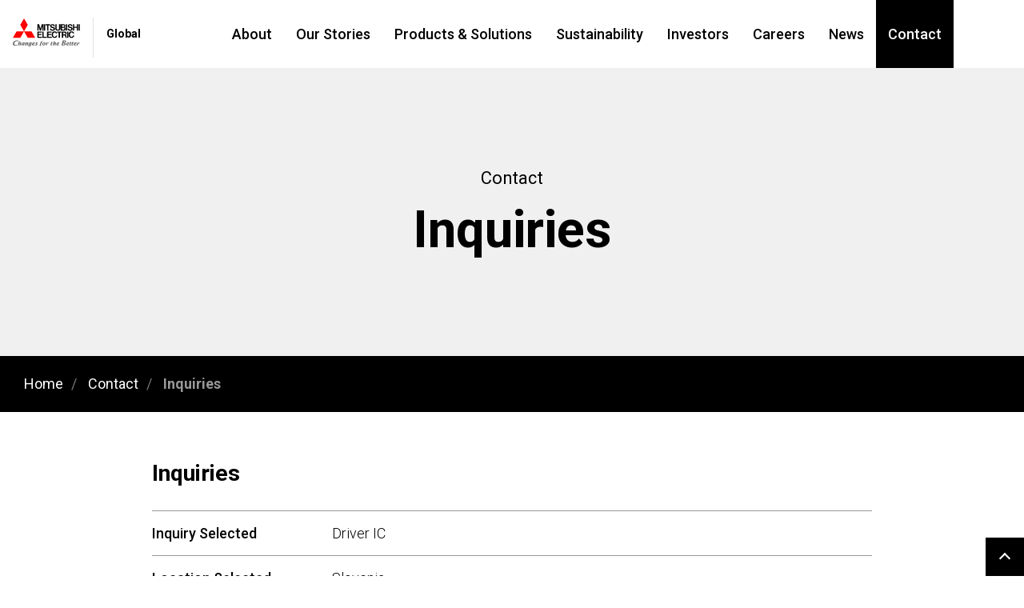

--- FILE ---
content_type: text/html; charset=UTF-8
request_url: https://www.mitsubishielectric.com/contact/ssl/php/536/inquiryform.php?fid=536&p=semicon&s=ic&c=svn
body_size: 5201
content:

<!DOCTYPE html>
<html lang="en" prefix="og: http://ogp.me/ns#">
<head>
<meta charset="utf-8">
<meta http-equiv="X-UA-Compatible" content="IE=edge">
<meta name="viewport" content="width=device-width, initial-scale=1">
<meta name="format-detection" content="telephone=no">
<title>Inquiries | Contact | MITSUBISHI ELECTRIC Global website</title>
<meta name="keywords" content="">
<meta name="description" content="">
<!-- ogp -->
<meta property="og:title" content="Inquiries | Contact | MITSUBISHI ELECTRIC Global website">
<meta property="og:type" content="website">
<meta property="og:description" content="">
<meta property="og:image" content="https://www.mitsubishielectric.com/m/common/img/fb_logo_mitsubishi.gif">
<meta property="og:url" content="https://www.mitsubishielectric.com/en/contact/">
<meta property="og:site_name" content="MITSUBISHI ELECTRIC Global Website">
<!-- /ogp -->
<link rel="apple-touch-icon-precomposed" href="https://www.mitsubishielectric.com/m/common/img/apple-touch-icon-precomposed.png">
<!-- styles and scripts: common -->
<!-- styles : common -->
<link rel="stylesheet" href="/ts-common/assets-gs21/common/libs/normalize.css/7.0.0/normalize.css">
<link rel="stylesheet" href="/ts-common/assets-gs21/common/css/header-footer.css">
<link rel="stylesheet" href="/ts-common/assets-gs21/common/css/firstview.css">
<link rel="stylesheet" href="/ts-common/assets-gs21/common/css/components.css">
<link rel="stylesheet" href="/ts-common/assets-gs21/country/gws/css/style.css">
<link rel="stylesheet" href="/ts-common/assets-gs21/language/en/css/style.css">
<link type="text/css" href="https://fonts.googleapis.com/css?family=Roboto:100,100i,300,300i,400,400i,500,500i,700,700i&subset=cyrillic,cyrillic-ext,greek,greek-ext,latin-ext,vietnamese&display=swap" media="print" onload="this.media='all'" rel="stylesheet">
<!-- /styles : common -->
<!-- scripts : common -->
<script src="/ts-common/assets-gs21/common/js/mel_main.js"></script>
<script>
window.MEL_SETTINGS = {
}
</script>
<!-- /scripts : common -->
<!-- /styles and scripts: common -->
<!-- styles and scripts: page -->
<link rel="stylesheet" href="/ts-common/assets-gs21/common/css/contact-form.css">
<!-- /styles and scripts: page -->
<!-- parent directory -->
<script>
	window.MEL_SETTINGS.current_directory = "/en/contact/index.html";
</script>
<!-- /parent directory -->
<!-- tag manager: common -->
<script src="/tag-manager/tag.js" async></script>
<!-- /tag manager: common -->
<!-- third party tags: in the head element: common -->
<!-- /third party tags: in the head element : common -->
<link type="image/x-icon" href="/favicon.ico" rel="shortcut icon">
<style>body { visibility: hidden; }</style><script>(function() { window.addEventListener('load', function(event) {document.body.style.visibility = 'visible';}); })();</script>
                              <script>!function(a){var e="https://s.go-mpulse.net/boomerang/",t="addEventListener";if(""=="True")a.BOOMR_config=a.BOOMR_config||{},a.BOOMR_config.PageParams=a.BOOMR_config.PageParams||{},a.BOOMR_config.PageParams.pci=!0,e="https://s2.go-mpulse.net/boomerang/";if(window.BOOMR_API_key="HHR58-ZH25C-N52TH-XQBW8-LRTVC",function(){function n(e){a.BOOMR_onload=e&&e.timeStamp||(new Date).getTime()}if(!a.BOOMR||!a.BOOMR.version&&!a.BOOMR.snippetExecuted){a.BOOMR=a.BOOMR||{},a.BOOMR.snippetExecuted=!0;var i,_,o,r=document.createElement("iframe");if(a[t])a[t]("load",n,!1);else if(a.attachEvent)a.attachEvent("onload",n);r.src="javascript:void(0)",r.title="",r.role="presentation",(r.frameElement||r).style.cssText="width:0;height:0;border:0;display:none;",o=document.getElementsByTagName("script")[0],o.parentNode.insertBefore(r,o);try{_=r.contentWindow.document}catch(O){i=document.domain,r.src="javascript:var d=document.open();d.domain='"+i+"';void(0);",_=r.contentWindow.document}_.open()._l=function(){var a=this.createElement("script");if(i)this.domain=i;a.id="boomr-if-as",a.src=e+"HHR58-ZH25C-N52TH-XQBW8-LRTVC",BOOMR_lstart=(new Date).getTime(),this.body.appendChild(a)},_.write("<bo"+'dy onload="document._l();">'),_.close()}}(),"".length>0)if(a&&"performance"in a&&a.performance&&"function"==typeof a.performance.setResourceTimingBufferSize)a.performance.setResourceTimingBufferSize();!function(){if(BOOMR=a.BOOMR||{},BOOMR.plugins=BOOMR.plugins||{},!BOOMR.plugins.AK){var e=""=="true"?1:0,t="",n="amh22uax2kbfi2lqndwa-f-f0156775a-clientnsv4-s.akamaihd.net",i="false"=="true"?2:1,_={"ak.v":"39","ak.cp":"145968","ak.ai":parseInt("338015",10),"ak.ol":"0","ak.cr":8,"ak.ipv":4,"ak.proto":"http/1.1","ak.rid":"ae45bf53","ak.r":47358,"ak.a2":e,"ak.m":"a","ak.n":"essl","ak.bpcip":"3.15.173.0","ak.cport":56734,"ak.gh":"23.208.24.231","ak.quicv":"","ak.tlsv":"tls1.3","ak.0rtt":"","ak.0rtt.ed":"","ak.csrc":"-","ak.acc":"bbr","ak.t":"1768974572","ak.ak":"hOBiQwZUYzCg5VSAfCLimQ==zBYjBqj0R0BZWm7k6ASILDJAoWM4Khn1bPsI7uSzmSsf4VN1FaOVkjWjhIxE9JLNwmCRw5OVxy4B5tqk+oYa/L53inqf9tApSaei8/ktJCaARSXd9AzfO6dNTFuJf90Oa8VF90dq0pgXV8X5NI8JpW9qG3RCrSBxIj9vDvFrEOtfTNQZrbPW9m+cs0IVTmk5uMrzd6iBXK9Au8mJ+F2HbUV8Kj+U61uhlZJqFxe2g/90AKq5fvjTOgpZ3Vj9/cAcBrjn6e3KtBVGgTWqGFWcCrhHgeM2/k5/kqJtzvuR0VBIo2dKFLWZ3HSvnk9Ppf/B7N+4gWPjd6F0wE1iJ0s0U4smXHyubg3TbfhMvk4T4LviyG3YJIrdcsrySOGZt2y2S+GL4L4bBu7O+p1Fa2pzU5p/awNthBtSv3UxLsBRKKA=","ak.pv":"367","ak.dpoabenc":"","ak.tf":i};if(""!==t)_["ak.ruds"]=t;var o={i:!1,av:function(e){var t="http.initiator";if(e&&(!e[t]||"spa_hard"===e[t]))_["ak.feo"]=void 0!==a.aFeoApplied?1:0,BOOMR.addVar(_)},rv:function(){var a=["ak.bpcip","ak.cport","ak.cr","ak.csrc","ak.gh","ak.ipv","ak.m","ak.n","ak.ol","ak.proto","ak.quicv","ak.tlsv","ak.0rtt","ak.0rtt.ed","ak.r","ak.acc","ak.t","ak.tf"];BOOMR.removeVar(a)}};BOOMR.plugins.AK={akVars:_,akDNSPreFetchDomain:n,init:function(){if(!o.i){var a=BOOMR.subscribe;a("before_beacon",o.av,null,null),a("onbeacon",o.rv,null,null),o.i=!0}return this},is_complete:function(){return!0}}}}()}(window);</script></head>
<body>




<!-- third party tags: top of the body element : common -->
<noscript><iframe src="//www.googletagmanager.com/ns.html?id=GTM-T8W5H4" height="0" width="0" style="display:none;visibility:hidden"></iframe></noscript>
<!-- /third party tags: top of the body element : common -->


<div id="new_global_nav" custom_url="/ts-include/en/ts-header-form.html" read_script="false" static_area="true"></div><div id="free1" custom_url="/commonbase/system/contact/me_nonjp/default_design/free1_parts.html" read_script="false" static_area="false"></div><header_mark class="global_header"></header_mark>




<main class="gs21-Main" role="main">



<header class="gs21-PageTitleUnit">
<div class="gs21-PageTitleUnit__Inner">
<div class="gs21-PageTitleUnit__CategoryCol">
<p class="gs21-Category">Contact</p>
<!-- /.gs21-PageTitleUnit__CategoryCol --></div>
<div class="gs21-PageTitleUnit__TitleCol">
<h1 class="gs21-PageTitle">Inquiries</h1>
<!-- /.gs21-PageTitleUnit__TitleCol --></div>
<!-- /.gs21-PageTitleUnit__Inner --></div>
<!-- /.gs21-PageTitleUnit --></header>



<nav class="gs21-Breadcrumb" role="navigation" aria-label="Breadcrumb">
<ul class="gs21-BreadcrumbList" itemscope="" itemtype="http://schema.org/BreadcrumbList">
	<li class="gs21-BreadcrumbItem" itemprop="itemListElement" itemscope="" itemtype="http://schema.org/ListItem"><a href="/en/index.html" itemprop="item"><span itemprop="name">Home</span><span class="gs21-BreadcrumbItem__Separator" aria-hidden="true"></span></a>
	<meta itemprop="position" content="1">
	</li>
	<li class="gs21-BreadcrumbItem" itemprop="itemListElement" itemscope="" itemtype="http://schema.org/ListItem"><a href="/en/contact/index.html" itemprop="item"><span itemprop="name">Contact</span><span class="gs21-BreadcrumbItem__Separator" aria-hidden="true"></span></a>
	<meta itemprop="position" content="2">
	</li>
	<li class="gs21-BreadcrumbItem"><strong aria-current="page">Inquiries</strong></li>
</ul>
</nav>




<div class="gs21-ContentsContainer">
<div class="gs21-MainContents gs21-MainContents--Narrow">
<div class="gs21-dGrid">
<div class="gs21-dGrid__Item gs21-u-Size8">


<!-- (contents start here) -->

<h2 class="gs21-HeadingLv2">Inquiries</h2>

<div class="gs21-FormTableUnit">
<div class="gs21-FormTableUnit__TableCol">
<table class="gs21-FormTable">
<col class="gs21-u-Size1of4">
<col class="gs21-u-Size3of4">
<tbody>
<tr>
<th class="gs21-FormTableBodyTh" scope="row">Inquiry Selected</th>
<td class="gs21-FormTableBodyTd">Driver IC</td>
</tr>
<tr>
<th class="gs21-FormTableBodyTh" scope="row">Location Selected</th>
<td class="gs21-FormTableBodyTd">Slovenia</td>
</tr>
</tbody>
</table>
<!-- /.gs21-FormTableUnit__TableCol --></div>
<!-- /.gs21-FormTableUnit --></div>

<!-- guidance  -->
<p class="gs21-Text">Please provide the following information (in English) and read the personal information disclosure statement at the bottom of the page.<br>
If you agree with the statement, please click the &quot;Agree &amp; Proceed&quot; button.</p>
<!-- /guidance  -->

<p class="gs21-Text gs21-FormAnnotation"><span class="gs21-FormAnnotation__Marker">*</span> indicates a required field</p>

<form action="./confirmInquiry.php" method="post" name="form1" id="form1">

<!-- 個別質問 -->
<!-- 1st start-->
<h3 class="gs21-HeadingLv3 gs21-FormAnnotation"><span class="gs21-FormAnnotation__Marker">*</span> Type of inquiry</h3>

<div class="gs21-FormBox">
<!-- set components -->
<fieldset class="gs21-FormFieldset">
<ul class="gs21-FormListUnmarked">
<li class="gs21-FormListUnmarkedItem">
	<div class="gs21-FormRadioUnit">
	<input class="gs21-FormRadio" type="radio" name="qitem1" value="1" id="radio1-1"><label for="radio1-1">Consultation / Estimate</label>
	</div>
</li>
<li class="gs21-FormListUnmarkedItem">
	<div class="gs21-FormRadioUnit">
	<input class="gs21-FormRadio" type="radio" name="qitem1" value="2" id="radio1-2"><label for="radio1-2">Catalogs / Documents</label>
	</div>
</li>
<li class="gs21-FormListUnmarkedItem">
	<div class="gs21-FormRadioUnit">
	<input class="gs21-FormRadio" type="radio" name="qitem1" value="3" id="radio1-3"><label for="radio1-3">After-purchase Service</label>
	</div>
</li>
<li class="gs21-FormListUnmarkedItem">
	<div class="gs21-FormRadioUnit">
	<input class="gs21-FormRadio" type="radio" name="qitem1" value="4" id="radio1-4"><label for="radio1-4">Procurement</label>
	</div>
</li>
<li class="gs21-FormListUnmarkedItem">
	<div class="gs21-FormRadioUnit">
	<input class="gs21-FormRadio" type="radio" name="qitem1" value="5" id="radio1-5"><label for="radio1-5">General Inquiries</label>
	</div>
</li>
</ul>
</fieldset>
<!-- /set components -->
<!-- /.gs21-Box --></div>
<!-- 1st end-->

<!-- 2st start-->

<h3 class="gs21-HeadingLv3 gs21-FormAnnotation"><label for="comments"><span class="gs21-FormAnnotation__Marker">*</span> Comments</label></h3>

<div class="gs21-FormTextAreaUnit">
<textarea class="gs21-FormTextArea" id="comments" name="qitem2" rows="10" aria-required="true"></textarea>
</div>
<!-- 2st end-->

<!-- 3st start-->
<h3 class="gs21-HeadingLv3 gs21-FormAnnotation"><label for="name"><span class="gs21-FormAnnotation__Marker">*</span> Name</label></h3>

<div class="gs21-FormTextInputUnit">
<input class="gs21-FormTextInput" type="text" name="qitem3" id="name" value="" aria-required="true">
</div>
<!-- 3st end-->

<!-- 4st start-->
<h3 class="gs21-HeadingLv3"><label for="company">Company</label></h3>

<div class="gs21-FormTextInputUnit">
<input class="gs21-FormTextInput" type="text" name="qitem4" id="company" value="">
</div>
<!-- 4st end-->

<!-- 5st start-->
<h3 class="gs21-HeadingLv3"><label for="address">Address</label></h3>

<div class="gs21-FormTextInputUnit">
<input class="gs21-FormTextInput" type="text" name="qitem5" id="address" value="">
</div>
<!-- 5st end-->

<!-- 6st start-->
<h3 class="gs21-HeadingLv3"><label for="postal_code">Postal Code</label></h3>

<div class="gs21-FormTextInputUnit">
<input class="gs21-FormTextInput" type="text" name="qitem6" id="postal_code" value="">
</div>
<!-- 6st end-->

<!-- 7st start-->
<h3 class="gs21-HeadingLv3 gs21-FormAnnotation"><label for="country"><span class="gs21-FormAnnotation__Marker">*</span> Your Country</label></h3>

<div class="gs21-FormTextInputUnit">
<input class="gs21-FormTextInput" type="text" name="qitem7" id="country" aria-required="true" value="">
</div>
<!-- 7st end-->

<!-- 8st start-->
<h3 class="gs21-HeadingLv3"><label for="phone">Phone</label></h3>

<div class="gs21-FormTextInputUnit">
<input class="gs21-FormTextInput" type="text" name="qitem8" id="phone" value="">
</div>
<!-- 8st end-->

<!-- 9st start-->
<h3 class="gs21-HeadingLv3 gs21-FormAnnotation"><label for="e-mail"><span class="gs21-FormAnnotation__Marker">*</span> E-mail</label></h3>

<div class="gs21-FormTextInputUnit">
<input class="gs21-FormTextInput" type="text" name="qitem9" id="e-mail" aria-required="true" value="">
</div>
<!-- 9st end-->
<!-- /個別質問 -->

<h3 class="gs21-HeadingLv3">How we handle your personal information</h3>

<p class="gs21-Text">We take the utmost care in responsibly managing the personal information we receive from you (your name, e-mail address, telephone number, etc.) when you send in an inquiry via the Mitsubishi Electric web site.</p>

<ul class="gs21-UList">
<li class="gs21-UListItem">Mitsubishi Electric Corporation will use the personal information we receive from you to respond to and confirm the inquiry you send to us, and may keep a record of the inquiry for the same purposes.</li>
<li class="gs21-UListItem">To provide an appropriate response to your inquiry, we may at times forward your inquiry, along with your personal information, to our subsidiaries or subcontractors (such as distributors).</li>
<li class="gs21-UListItem">Mitsubishi Electric Corporation will not disclose your personal information to a third party for purposes other than that mentioned above.</li>
<li class="gs21-UListItem">If you are under the age of 16, we ask that you consult with your parent(s) or guardian(s) before registering your personal information.</li>
<li class="gs21-UListItem"><a href="http://www.mitsubishielectric.com/privacy/personal_info.html" target="_blank" class="gs21-Link gs21-Link--External"><img loading="lazy" src="/ts-common/assets-gs21/common/img/icon/External.svg" alt="(open new window)" class="gs21-Icon">Click here</a> for more on how we manage personal information.</li>
</ul>

<p class="gs21-Text">Submitting your inquiry indicates your understanding of and agreement with the above terms and conditions.</p>

<div class="gs21-FormButtonUnit">
<input class="gs21-ButtonLink gs21-ButtonLink--Primary" type="submit" value="Agree &amp; Proceed">

<input type="hidden" name="fid" value="536">
<input type="hidden" name="p" value="semicon">
<input type="hidden" name="s" value="ic">
<input type="hidden" name="c" value="svn">

</div>

</form>

<!-- (contents end here) -->


<!-- /.gs21-dGridItem --></div>
<!-- /.gs21-dGrid --></div>
<!-- /.gs21-MainContents --></div>




<!-- /.gs21-ContentsContainer --></div>
<!-- /.gs21-Main --></main>



<div id="free2" custom_url="/commonbase/system/contact/me_nonjp/default_design/free2_parts.html" read_script="false" static_area="false"></div><div id="new_global_footer" custom_url="/ts-include/en/ts-footer.html" read_script="false" static_area="true"></div>

<!-- third party tags: bottom of the body element : common -->
<!-- /third party tags: bottom of the body element : common --> 




<script src="//www.mitsubishielectric.co.jp/commonbase/system/js/jquery-2.2.3.min.js"></script><script src="//www.mitsubishielectric.co.jp/commonbase/system/js/readAreas.js"></script></body>
</html>


--- FILE ---
content_type: text/html; charset=UTF-8
request_url: https://www.mitsubishielectric.com/ts-include/en/ts-header-form.html
body_size: 3489
content:

<header class="gs21-Header" role="banner" data-js-gs21-header-no-search="true" data-js-gs21-header-no-regions="true" data-js-gs21-header>
  <div class="gs21-Header__Inner">
    <h1 class="gs21-Header__Logo">
      <a href="/en/index.html">
        <img src="/ts-common/assets-gs21/common/img/logo.svg" alt="MITSUBISHI ELECTRIC Changes for the Better">
      </a>
    </h1>
    <p class="gs21-Header__Lang">Global</p>
    <a class="gs21-Header__Hamburger" data-js-gs21-pulldown-open-global-menu aria-expanded="false" aria-controls="gs21-HeaderNav01" href="#">
      <img class="gs21-Header__HamburgerIcon--Open" src="/ts-common/assets-gs21/common/img/icon/Menu.svg" alt="≡ Open menu.">
      <img class="gs21-Header__HamburgerIcon--Close" src="/ts-common/assets-gs21/common/img/icon/Close.svg" alt="Close menu.">
    </a>
    <nav id="gs21-HeaderNav01" class="gs21-HeaderNav">
      <ul class="gs21-HeaderNav__Menu">

        <!-- About -->
        <li class="gs21-HeaderNav__Item gs21-HeaderNav__Item--About">
          <a class="gs21-HeaderNav__Text" data-js-gs21-pulldown-open-menu data-js-gs21-pulldown-slide-menu aria-expanded="false" aria-controls="gs21-GlobalNavList01" href="/en/about/index.html">About</a>
          <div id="gs21-GlobalNavList01" class="gs21-HeaderPulldown">
            <div class="gs21-HeaderPulldown__Inner">
              <div class="gs21-HeaderPulldown__Header">
                <h2 class="gs21-HeaderPulldown__Title"><a href="/en/about/index.html">About</a></h2>
                <a class="gs21-HeaderPulldown__Gotop" href="/en/about/index.html">
                  About top
                </a>
                <a class="gs21-HeaderPulldown__Back" data-js-gs21-pulldown-slide-menu="back" href="#">Back</a>
              </div>
              <a class="gs21-HeaderPulldown__Close" data-js-gs21-pulldown-close-menu href="#">
                <img src="/ts-common/assets-gs21/common/img/icon/Close.svg" alt="Close">
              </a>
              <ul class="gs21-HeaderPulldown__List">
                <li class="gs21-HeaderPulldown__ListItem"><a href="/en/about/locations/index.html">Locations</a></li>
                <li class="gs21-HeaderPulldown__ListItem">
                  <a href="/en/about/history/index.html" data-js-gs21-pulldown-open-sub-menu data-js-gs21-pulldown-slide-menu aria-expanded="false" aria-controls="gs21-GlobalNavList01-02">History</a>
                  <div id="gs21-GlobalNavList01-02" class="gs21-HeaderPulldown__Sublist">
                    <div class="gs21-HeaderPulldown__Header">
                      <h3 class="gs21-HeaderPulldown__Title"><a href="/en/about/history/index.html">History</a></h3>
                      <a class="gs21-HeaderPulldown__Back" data-js-gs21-pulldown-slide-menu="back" href="#">Back</a>
                    </div>
                    <ul class="gs21-HeaderPulldown__List">
                      <li class="gs21-HeaderPulldown__ListItem"><a href="/en/about/history/index.html">History top</a></li>
                      <li class="gs21-HeaderPulldown__ListItem"><a href="/en/about/history/logo/index.html">History of our corporate logo</a></li>
                      <li class="gs21-HeaderPulldown__ListItem"><a href="/en/about/history/overview/group_history/index.html">Overview</a></li>
                      <li class="gs21-HeaderPulldown__ListItem"><a href="/en/about/history/1920s-70s/index.html">1920s-1970s</a></li>
                      <li class="gs21-HeaderPulldown__ListItem"><a href="/en/about/history/1980s/index.html">1980s</a></li>
                      <li class="gs21-HeaderPulldown__ListItem"><a href="/en/about/history/1990s/index.html">1990s</a></li>
                      <li class="gs21-HeaderPulldown__ListItem"><a href="/en/about/history/2000s/index.html">2000s</a></li>
                      <li class="gs21-HeaderPulldown__ListItem"><a href="/en/about/history/2010s/index.html">2010s</a></li>
                      <li class="gs21-HeaderPulldown__ListItem"><a href="/en/about/history/2020s/index.html">2020s</a></li>

                    </ul>
                  </div>
                </li> 
                <li class="gs21-HeaderPulldown__ListItem"><a href="/en/about/corporate_data/index.html">Corporate data</a></li>
                <li class="gs21-HeaderPulldown__ListItem">
                  <a href="/en/about/organization/org/index.html" data-js-gs21-pulldown-open-sub-menu data-js-gs21-pulldown-slide-menu aria-expanded="false" aria-controls="gs21-GlobalNavList01-04">Organization </a>
                  <div id="gs21-GlobalNavList01-04" class="gs21-HeaderPulldown__Sublist">
                    <div class="gs21-HeaderPulldown__Header">
                      <h3 class="gs21-HeaderPulldown__Title"><a href="/en/about/organization/org/index.html">Organization </a></h3>
                      <a class="gs21-HeaderPulldown__Back" data-js-gs21-pulldown-slide-menu="back" href="#">Back</a>
                    </div>
                    <ul class="gs21-HeaderPulldown__List">
                      <li class="gs21-HeaderPulldown__ListItem"><a href="/en/about/organization/org/index.html">Organization  top</a></li>
                      <li class="gs21-HeaderPulldown__ListItem"><a href="/en/about/organization/org/index.html">Organization</a></li>
                      <li class="gs21-HeaderPulldown__ListItem"><a href="/en/about/organization/management/index.html">Directors & executive officers</a></li>

                    </ul>
                  </div>
                </li> 
                <li class="gs21-HeaderPulldown__ListItem"><a href="/en/about/purpose/index.html">Purpose</a></li>
                <li class="gs21-HeaderPulldown__ListItem"><a href="/en/about/policy/index.html">Management Policy / Corporate Strategy</a></li>
                <li class="gs21-HeaderPulldown__ListItem"><a href="/en/about/message/index.html">President’s message</a></li>
                <li class="gs21-HeaderPulldown__ListItem">
                  <a href="/en/about/procurement/index.html" data-js-gs21-pulldown-open-sub-menu data-js-gs21-pulldown-slide-menu aria-expanded="false" aria-controls="gs21-GlobalNavList01-08">Procurement activities</a>
                  <div id="gs21-GlobalNavList01-08" class="gs21-HeaderPulldown__Sublist">
                    <div class="gs21-HeaderPulldown__Header">
                      <h3 class="gs21-HeaderPulldown__Title"><a href="/en/about/procurement/index.html">Procurement activities</a></h3>
                      <a class="gs21-HeaderPulldown__Back" data-js-gs21-pulldown-slide-menu="back" href="#">Back</a>
                    </div>
                    <ul class="gs21-HeaderPulldown__List">
                      <li class="gs21-HeaderPulldown__ListItem"><a href="/en/about/procurement/index.html">Procurement activities top</a></li>
                      <li class="gs21-HeaderPulldown__ListItem"><a href="/en/about/procurement/sustainable/index.html">Sustainable</a></li>

                    </ul>
                  </div>
                </li> 
                <li class="gs21-HeaderPulldown__ListItem">
                  <a href="/en/about/rd/index.html" data-js-gs21-pulldown-open-sub-menu data-js-gs21-pulldown-slide-menu aria-expanded="false" aria-controls="gs21-GlobalNavList01-09">R&D / technology</a>
                  <div id="gs21-GlobalNavList01-09" class="gs21-HeaderPulldown__Sublist">
                    <div class="gs21-HeaderPulldown__Header">
                      <h3 class="gs21-HeaderPulldown__Title"><a href="/en/about/rd/index.html">R&D / technology</a></h3>
                      <a class="gs21-HeaderPulldown__Back" data-js-gs21-pulldown-slide-menu="back" href="#">Back</a>
                    </div>
                    <ul class="gs21-HeaderPulldown__List">
                      <li class="gs21-HeaderPulldown__ListItem"><a href="/en/about/rd/index.html">R&D / technology top</a></li>
                      <li class="gs21-HeaderPulldown__ListItem"><a href="/en/about/rd/research/index.html">R&D</a></li>
                      <li class="gs21-HeaderPulldown__ListItem"><a href="/en/about/rd/advance/index.html">ADVANCE magazine</a></li>
                      <li class="gs21-HeaderPulldown__ListItem"><a href="/en/about/rd/ip/index.html">Intellectual property</a></li>
                      <li class="gs21-HeaderPulldown__ListItem"><a href="/en/about/rd/maisart/index.html">Maisart</a></li>
                      <li class="gs21-HeaderPulldown__ListItem"><a href="/en/about/rd/sustie/index.html">SUSTIE</a></li>

                    </ul>
                  </div>
                </li> 

              </ul>
            </div>
          </div> 

        </li>

        <!-- Our Stories -->
        <li class="gs21-HeaderNav__Item gs21-HeaderNav__Item--">
          <a href="/our-stories/index.html" class="gs21-HeaderNav__Text">Our Stories</a>

        </li>

        <!-- Products &amp; Solutions -->
        <li class="gs21-HeaderNav__Item gs21-HeaderNav__Item--Products">
          <a class="gs21-HeaderNav__Text" data-js-gs21-pulldown-open-menu data-js-gs21-pulldown-slide-menu aria-expanded="false" aria-controls="gs21-GlobalNavList03" href="/en/products-solutions/index.html">Products &amp; Solutions</a>
          <div id="gs21-GlobalNavList03" class="gs21-HeaderPulldown">
            <div class="gs21-HeaderPulldown__Inner">
              <div class="gs21-HeaderPulldown__Header">
                <h2 class="gs21-HeaderPulldown__Title"><a href="/en/products-solutions/index.html">Products &amp; Solutions</a></h2>
                <a class="gs21-HeaderPulldown__Gotop" href="/en/products-solutions/index.html">
                  Products &amp; Solutions top
                </a>
                <a class="gs21-HeaderPulldown__Back" data-js-gs21-pulldown-slide-menu="back" href="#">Back</a>
              </div>
              <a class="gs21-HeaderPulldown__Close" data-js-gs21-pulldown-close-menu href="#">
                <img src="/ts-common/assets-gs21/common/img/icon/Close.svg" alt="Close">
              </a>
              <ul class="gs21-HeaderPulldown__List">
                <li class="gs21-HeaderPulldown__ListItem"><a href="https://www.mitsubishielectric.com/bu/air-conditioning-systems/index.html">Air conditioning systems</a></li>
                <li class="gs21-HeaderPulldown__ListItem"><a href="/en/products-solutions/home/index.html">Home products</a></li>
                <li class="gs21-HeaderPulldown__ListItem"><a href="https://www.mitsubishielectric.com/fa/">Factory automation systems</a></li>
                <li class="gs21-HeaderPulldown__ListItem"><a href="https://www.mitsubishielectric-mobility.com/en/index.html">Automotive equipment</a></li>
                <li class="gs21-HeaderPulldown__ListItem"><a href="/en/products-solutions/building/index.html">Building systems</a></li>
                <li class="gs21-HeaderPulldown__ListItem"><a href="https://www.mitsubishielectric.com/eig/energysystems/index.html">Energy systems</a></li>
                <li class="gs21-HeaderPulldown__ListItem"><a href="/en/products-solutions/semiconductors-devices/index.html">Semiconductors & devices</a></li>
                <li class="gs21-HeaderPulldown__ListItem"><a href="/en/products-solutions/vis/index.html">Visual information systems</a></li>
                <li class="gs21-HeaderPulldown__ListItem"><a href="http://www.mitsubishielectric.com/bu/transportation/">Transportation systems</a></li>
                <li class="gs21-HeaderPulldown__ListItem"><a href="/en/products-solutions/communication/index.html">Information & communication systems</a></li>
                <li class="gs21-HeaderPulldown__ListItem"><a href="/en/products-solutions/space/index.html">Defense & space systems</a></li>
                <li class="gs21-HeaderPulldown__ListItem"><a href="/en/products-solutions/public/index.html">Public systems</a></li>

              </ul>
            </div>
          </div> 

        </li>

        <!-- Sustainability -->
        <li class="gs21-HeaderNav__Item gs21-HeaderNav__Item--Sustainability">
          <a class="gs21-HeaderNav__Text" data-js-gs21-pulldown-open-menu data-js-gs21-pulldown-slide-menu aria-expanded="false" aria-controls="gs21-GlobalNavList04" href="/en/sustainability/index.html">Sustainability</a>
          <div id="gs21-GlobalNavList04" class="gs21-HeaderPulldown">
            <div class="gs21-HeaderPulldown__Inner">
              <div class="gs21-HeaderPulldown__Header">
                <h2 class="gs21-HeaderPulldown__Title"><a href="/en/sustainability/index.html">Sustainability</a></h2>
                <a class="gs21-HeaderPulldown__Gotop" href="/en/sustainability/index.html">
                  Sustainability top
                </a>
                <a class="gs21-HeaderPulldown__Back" data-js-gs21-pulldown-slide-menu="back" href="#">Back</a>
              </div>
              <a class="gs21-HeaderPulldown__Close" data-js-gs21-pulldown-close-menu href="#">
                <img src="/ts-common/assets-gs21/common/img/icon/Close.svg" alt="Close">
              </a>
              <ul class="gs21-HeaderPulldown__List">
                <li class="gs21-HeaderPulldown__ListItem">
                  <a href="/en/sustainability/index.html#Management message" data-js-gs21-pulldown-open-sub-menu data-js-gs21-pulldown-slide-menu aria-expanded="false" aria-controls="gs21-GlobalNavList04-01">Management message</a>
                  <div id="gs21-GlobalNavList04-01" class="gs21-HeaderPulldown__Sublist">
                    <div class="gs21-HeaderPulldown__Header">
                      <h3 class="gs21-HeaderPulldown__Title"><a href="/en/sustainability/index.html#Management message">Management message</a></h3>
                      <a class="gs21-HeaderPulldown__Back" data-js-gs21-pulldown-slide-menu="back" href="#">Back</a>
                    </div>
                    <ul class="gs21-HeaderPulldown__List">
                      <li class="gs21-HeaderPulldown__ListItem"><a href="/en/sustainability/index.html#Management message">Management message top</a></li>
                      <li class="gs21-HeaderPulldown__ListItem"><a href="/en/sustainability/message/cco/index.html">Message from the executive officer in charge of sustainability</a></li>

                    </ul>
                  </div>
                </li> 
                <li class="gs21-HeaderPulldown__ListItem">
                  <a href="/en/sustainability/management/index.html" data-js-gs21-pulldown-open-sub-menu data-js-gs21-pulldown-slide-menu aria-expanded="false" aria-controls="gs21-GlobalNavList04-02">Sustainability management</a>
                  <div id="gs21-GlobalNavList04-02" class="gs21-HeaderPulldown__Sublist">
                    <div class="gs21-HeaderPulldown__Header">
                      <h3 class="gs21-HeaderPulldown__Title"><a href="/en/sustainability/management/index.html">Sustainability management</a></h3>
                      <a class="gs21-HeaderPulldown__Back" data-js-gs21-pulldown-slide-menu="back" href="#">Back</a>
                    </div>
                    <ul class="gs21-HeaderPulldown__List">
                      <li class="gs21-HeaderPulldown__ListItem"><a href="/en/sustainability/management/index.html">Sustainability management top</a></li>
                      <li class="gs21-HeaderPulldown__ListItem"><a href="/en/sustainability/management/materiality/index.html">Materiality </a></li>
                      <li class="gs21-HeaderPulldown__ListItem"><a href="/en/sustainability/management/index.html#addressingsocialchallengesthroughourbusinesses">Addressing social challenges through our businesses</a></li>
                      <li class="gs21-HeaderPulldown__ListItem"><a href="/en/sustainability/management/initiative/index.html">Initiative/External evaluation</a></li>

                    </ul>
                  </div>
                </li> 
                <li class="gs21-HeaderPulldown__ListItem">
                  <a href="/en/sustainability/environment/index.html" data-js-gs21-pulldown-open-sub-menu data-js-gs21-pulldown-slide-menu aria-expanded="false" aria-controls="gs21-GlobalNavList04-03">Environment</a>
                  <div id="gs21-GlobalNavList04-03" class="gs21-HeaderPulldown__Sublist">
                    <div class="gs21-HeaderPulldown__Header">
                      <h3 class="gs21-HeaderPulldown__Title"><a href="/en/sustainability/environment/index.html">Environment</a></h3>
                      <a class="gs21-HeaderPulldown__Back" data-js-gs21-pulldown-slide-menu="back" href="#">Back</a>
                    </div>
                    <ul class="gs21-HeaderPulldown__List">
                      <li class="gs21-HeaderPulldown__ListItem"><a href="/en/sustainability/environment/index.html">Environment top</a></li>
                      <li class="gs21-HeaderPulldown__ListItem"><a href="/en/sustainability/environment/ev2050/index.html">Environmental Sustainability Vision 2050</a></li>
                      <li class="gs21-HeaderPulldown__ListItem"><a href="/en/sustainability/environment/biodiversity/index.html">Creating a society in tune with nature</a></li>
                      <li class="gs21-HeaderPulldown__ListItem"><a href="/en/sustainability/environment/ecotopics/index.html">Recycling technologies</a></li>
                      <li class="gs21-HeaderPulldown__ListItem"><a href="/en/sustainability/environment/biodiversity_action_guidelines/index.html">Biodiversity action guidelines</a></li>
                      <li class="gs21-HeaderPulldown__ListItem"><a href="/en/sustainability/environment/policy/index.html">Environmental policy</a></li>
                      <li class="gs21-HeaderPulldown__ListItem"><a href="/en/sustainability/environment/environmental_data/index.html">Environmental data</a></li>

                    </ul>
                  </div>
                </li> 
                <li class="gs21-HeaderPulldown__ListItem">
                  <a href="/en/sustainability/social/index.html" data-js-gs21-pulldown-open-sub-menu data-js-gs21-pulldown-slide-menu aria-expanded="false" aria-controls="gs21-GlobalNavList04-04">Social</a>
                  <div id="gs21-GlobalNavList04-04" class="gs21-HeaderPulldown__Sublist">
                    <div class="gs21-HeaderPulldown__Header">
                      <h3 class="gs21-HeaderPulldown__Title"><a href="/en/sustainability/social/index.html">Social</a></h3>
                      <a class="gs21-HeaderPulldown__Back" data-js-gs21-pulldown-slide-menu="back" href="#">Back</a>
                    </div>
                    <ul class="gs21-HeaderPulldown__List">
                      <li class="gs21-HeaderPulldown__ListItem"><a href="/en/sustainability/social/index.html">Social top</a></li>
                      <li class="gs21-HeaderPulldown__ListItem"><a href="/en/sustainability/social/humanrights/hrpolicy/index.html">Human rights</a></li>
                      <li class="gs21-HeaderPulldown__ListItem"><a href="/en/sustainability/social/quality/philosophy/index.html">Quality</a></li>
                      <li class="gs21-HeaderPulldown__ListItem"><a href="/en/sustainability/social/social_data/index.html">Social data</a></li>

                    </ul>
                  </div>
                </li> 
                <li class="gs21-HeaderPulldown__ListItem">
                  <a href="/en/sustainability/philanthropy/index.html" data-js-gs21-pulldown-open-sub-menu data-js-gs21-pulldown-slide-menu aria-expanded="false" aria-controls="gs21-GlobalNavList04-05">Philanthropic activities</a>
                  <div id="gs21-GlobalNavList04-05" class="gs21-HeaderPulldown__Sublist">
                    <div class="gs21-HeaderPulldown__Header">
                      <h3 class="gs21-HeaderPulldown__Title"><a href="/en/sustainability/philanthropy/index.html">Philanthropic activities</a></h3>
                      <a class="gs21-HeaderPulldown__Back" data-js-gs21-pulldown-slide-menu="back" href="#">Back</a>
                    </div>
                    <ul class="gs21-HeaderPulldown__List">
                      <li class="gs21-HeaderPulldown__ListItem"><a href="/en/sustainability/philanthropy/index.html">Philanthropic activities top</a></li>
                      <li class="gs21-HeaderPulldown__ListItem"><a href="/en/sustainability/philanthropy/region/index.html">Activities by region</a></li>
                      <li class="gs21-HeaderPulldown__ListItem"><a href="/en/sustainability/philanthropy/fndn/meaf/index.html">Philanthropic foundations </a></li>

                    </ul>
                  </div>
                </li> 
                <li class="gs21-HeaderPulldown__ListItem">
                  <a href="/en/sustainability/governance/index.html" data-js-gs21-pulldown-open-sub-menu data-js-gs21-pulldown-slide-menu aria-expanded="false" aria-controls="gs21-GlobalNavList04-06">Governance</a>
                  <div id="gs21-GlobalNavList04-06" class="gs21-HeaderPulldown__Sublist">
                    <div class="gs21-HeaderPulldown__Header">
                      <h3 class="gs21-HeaderPulldown__Title"><a href="/en/sustainability/governance/index.html">Governance</a></h3>
                      <a class="gs21-HeaderPulldown__Back" data-js-gs21-pulldown-slide-menu="back" href="#">Back</a>
                    </div>
                    <ul class="gs21-HeaderPulldown__List">
                      <li class="gs21-HeaderPulldown__ListItem"><a href="/en/sustainability/governance/index.html">Governance top</a></li>
                      <li class="gs21-HeaderPulldown__ListItem"><a href="/en/sustainability/governance/compliance/index.html">Compliance</a></li>
                      <li class="gs21-HeaderPulldown__ListItem"><a href="/en/sustainability/governance/tax/policy/index.html">Tax</a></li>
                      <li class="gs21-HeaderPulldown__ListItem"><a href="/en/sustainability/governance/governance_data/index.html">Governance data</a></li>

                    </ul>
                  </div>
                </li> 
                <li class="gs21-HeaderPulldown__ListItem"><a href="/en/sustainability/about_report/index.html">Policy on sustainability information disclosure</a></li>
                <li class="gs21-HeaderPulldown__ListItem">
                  <a href="/en/sustainability/guidelines/index.html" data-js-gs21-pulldown-open-sub-menu data-js-gs21-pulldown-slide-menu aria-expanded="false" aria-controls="gs21-GlobalNavList04-08">Guideline comparison tables</a>
                  <div id="gs21-GlobalNavList04-08" class="gs21-HeaderPulldown__Sublist">
                    <div class="gs21-HeaderPulldown__Header">
                      <h3 class="gs21-HeaderPulldown__Title"><a href="/en/sustainability/guidelines/index.html">Guideline comparison tables</a></h3>
                      <a class="gs21-HeaderPulldown__Back" data-js-gs21-pulldown-slide-menu="back" href="#">Back</a>
                    </div>
                    <ul class="gs21-HeaderPulldown__List">
                      <li class="gs21-HeaderPulldown__ListItem"><a href="/en/sustainability/guidelines/index.html">Guideline comparison tables top</a></li>
                      <li class="gs21-HeaderPulldown__ListItem"><a href="/en/sustainability/guidelines/gri/index.html">GRI Standards</a></li>

                    </ul>
                  </div>
                </li> 
                <li class="gs21-HeaderPulldown__ListItem"><a href="/en/sustainability/reports/index.html">Reports</a></li>

              </ul>
            </div>
          </div> 

        </li>

        <!-- Investors -->
        <li class="gs21-HeaderNav__Item gs21-HeaderNav__Item--Investors">
          <a class="gs21-HeaderNav__Text" data-js-gs21-pulldown-open-menu data-js-gs21-pulldown-slide-menu aria-expanded="false" aria-controls="gs21-GlobalNavList05" href="/en/investors/index.html">Investors</a>
          <div id="gs21-GlobalNavList05" class="gs21-HeaderPulldown">
            <div class="gs21-HeaderPulldown__Inner">
              <div class="gs21-HeaderPulldown__Header">
                <h2 class="gs21-HeaderPulldown__Title"><a href="/en/investors/index.html">Investors</a></h2>
                <a class="gs21-HeaderPulldown__Gotop" href="/en/investors/index.html">
                  Investors top
                </a>
                <a class="gs21-HeaderPulldown__Back" data-js-gs21-pulldown-slide-menu="back" href="#">Back</a>
              </div>
              <a class="gs21-HeaderPulldown__Close" data-js-gs21-pulldown-close-menu href="#">
                <img src="/ts-common/assets-gs21/common/img/icon/Close.svg" alt="Close">
              </a>
              <ul class="gs21-HeaderPulldown__List">
                <li class="gs21-HeaderPulldown__ListItem">
                  <a href="/en/investors/management/index.html" data-js-gs21-pulldown-open-sub-menu data-js-gs21-pulldown-slide-menu aria-expanded="false" aria-controls="gs21-GlobalNavList05-01">Management Policies & Systems</a>
                  <div id="gs21-GlobalNavList05-01" class="gs21-HeaderPulldown__Sublist">
                    <div class="gs21-HeaderPulldown__Header">
                      <h3 class="gs21-HeaderPulldown__Title"><a href="/en/investors/management/index.html">Management Policies & Systems</a></h3>
                      <a class="gs21-HeaderPulldown__Back" data-js-gs21-pulldown-slide-menu="back" href="#">Back</a>
                    </div>
                    <ul class="gs21-HeaderPulldown__List">
                      <li class="gs21-HeaderPulldown__ListItem"><a href="/en/investors/management/index.html">Management Policies & Systems top</a></li>
                      <li class="gs21-HeaderPulldown__ListItem"><a href="/en/investors/management/message/index.html">President's Message</a></li>
                      <li class="gs21-HeaderPulldown__ListItem"><a href="/en/investors/management/strategy/index.html">Management Policy / Corporate Strategy</a></li>
                      <li class="gs21-HeaderPulldown__ListItem"><a href="/en/investors/management/management/index.html">Directors & Executive Officers</a></li>
                      <li class="gs21-HeaderPulldown__ListItem"><a href="/en/investors/management/organization/index.html">Organization</a></li>
                      <li class="gs21-HeaderPulldown__ListItem"><a href="/en/investors/management/corp_governance/index.html">Corporate Governance</a></li>
                      <li class="gs21-HeaderPulldown__ListItem"><a href="/en/investors/management/risks/index.html">Business and Other Risks</a></li>
                      <li class="gs21-HeaderPulldown__ListItem"><a href="/en/investors/management/policy/index.html">Information Disclosure Policy</a></li>

                    </ul>
                  </div>
                </li> 
                <li class="gs21-HeaderPulldown__ListItem">
                  <a href="/en/investors/library/index.html" data-js-gs21-pulldown-open-sub-menu data-js-gs21-pulldown-slide-menu aria-expanded="false" aria-controls="gs21-GlobalNavList05-02">IR Library</a>
                  <div id="gs21-GlobalNavList05-02" class="gs21-HeaderPulldown__Sublist">
                    <div class="gs21-HeaderPulldown__Header">
                      <h3 class="gs21-HeaderPulldown__Title"><a href="/en/investors/library/index.html">IR Library</a></h3>
                      <a class="gs21-HeaderPulldown__Back" data-js-gs21-pulldown-slide-menu="back" href="#">Back</a>
                    </div>
                    <ul class="gs21-HeaderPulldown__List">
                      <li class="gs21-HeaderPulldown__ListItem"><a href="/en/investors/library/index.html">IR Library top</a></li>
                      <li class="gs21-HeaderPulldown__ListItem"><a href="/en/investors/library/results/index.html">Financial Results</a></li>
                      <li class="gs21-HeaderPulldown__ListItem"><a href="/en/investors/library/presentations/index.html">IR Day</a></li>
                      <li class="gs21-HeaderPulldown__ListItem"><a href="/en/investors/library/presentation_materials/index.html">Presentation Materials</a></li>
                      <li class="gs21-HeaderPulldown__ListItem"><a href="/en/investors/library/securities_report/index.html">Annual Securities Report</a></li>
                      <li class="gs21-HeaderPulldown__ListItem"><a href="/en/investors/library/integrated_report/index.html">Integrated Report</a></li>
                      <li class="gs21-HeaderPulldown__ListItem"><a href="/en/investors/library/sustainability_report/index.html">Sustainability Reports</a></li>

                    </ul>
                  </div>
                </li> 
                <li class="gs21-HeaderPulldown__ListItem">
                  <a href="/en/investors/stock/index.html" data-js-gs21-pulldown-open-sub-menu data-js-gs21-pulldown-slide-menu aria-expanded="false" aria-controls="gs21-GlobalNavList05-03">Stock & Bonds</a>
                  <div id="gs21-GlobalNavList05-03" class="gs21-HeaderPulldown__Sublist">
                    <div class="gs21-HeaderPulldown__Header">
                      <h3 class="gs21-HeaderPulldown__Title"><a href="/en/investors/stock/index.html">Stock & Bonds</a></h3>
                      <a class="gs21-HeaderPulldown__Back" data-js-gs21-pulldown-slide-menu="back" href="#">Back</a>
                    </div>
                    <ul class="gs21-HeaderPulldown__List">
                      <li class="gs21-HeaderPulldown__ListItem"><a href="/en/investors/stock/index.html">Stock & Bonds top</a></li>
                      <li class="gs21-HeaderPulldown__ListItem"><a href="/en/investors/stock/price/index.html">Stock Price Information</a></li>
                      <li class="gs21-HeaderPulldown__ListItem"><a href="/en/investors/stock/info/index.html">Stock Information</a></li>
                      <li class="gs21-HeaderPulldown__ListItem"><a href="/en/investors/stock/dividend/index.html">Dividend Information</a></li>
                      <li class="gs21-HeaderPulldown__ListItem"><a href="/en/investors/stock/meeting/index.html">Shareholders' Meeting</a></li>
                      <li class="gs21-HeaderPulldown__ListItem"><a href="/en/investors/stock/bonds_ratings/index.html">Bonds & Ratings Information</a></li>
                      <li class="gs21-HeaderPulldown__ListItem"><a href="/en/investors/stock/coverage/index.html">Analyst Coverage</a></li>
                      <li class="gs21-HeaderPulldown__ListItem"><a href="/en/investors/stock/rule/index.html">Articles of Incorporation & Share Handling Regulations</a></li>

                    </ul>
                  </div>
                </li> 
                <li class="gs21-HeaderPulldown__ListItem">
                  <a href="/en/investors/others/index.html" data-js-gs21-pulldown-open-sub-menu data-js-gs21-pulldown-slide-menu aria-expanded="false" aria-controls="gs21-GlobalNavList05-04">Others</a>
                  <div id="gs21-GlobalNavList05-04" class="gs21-HeaderPulldown__Sublist">
                    <div class="gs21-HeaderPulldown__Header">
                      <h3 class="gs21-HeaderPulldown__Title"><a href="/en/investors/others/index.html">Others</a></h3>
                      <a class="gs21-HeaderPulldown__Back" data-js-gs21-pulldown-slide-menu="back" href="#">Back</a>
                    </div>
                    <ul class="gs21-HeaderPulldown__List">
                      <li class="gs21-HeaderPulldown__ListItem"><a href="/en/investors/others/index.html">Others top</a></li>
                      <li class="gs21-HeaderPulldown__ListItem"><a href="/en/investors/others/calendar/index.html">IR Calendar</a></li>
                      <li class="gs21-HeaderPulldown__ListItem"><a href="/en/investors/others/esg/index.html">ESG Survey Index</a></li>
                      <li class="gs21-HeaderPulldown__ListItem"><a href="/en/investors/others/cautionary/index.html">Cautionary Statement</a></li>

                    </ul>
                  </div>
                </li> 
                <li class="gs21-HeaderPulldown__ListItem">
                  <a href="/en/investors/support/index.html" data-js-gs21-pulldown-open-sub-menu data-js-gs21-pulldown-slide-menu aria-expanded="false" aria-controls="gs21-GlobalNavList05-05">Support</a>
                  <div id="gs21-GlobalNavList05-05" class="gs21-HeaderPulldown__Sublist">
                    <div class="gs21-HeaderPulldown__Header">
                      <h3 class="gs21-HeaderPulldown__Title"><a href="/en/investors/support/index.html">Support</a></h3>
                      <a class="gs21-HeaderPulldown__Back" data-js-gs21-pulldown-slide-menu="back" href="#">Back</a>
                    </div>
                    <ul class="gs21-HeaderPulldown__List">
                      <li class="gs21-HeaderPulldown__ListItem"><a href="/en/investors/support/index.html">Support top</a></li>
                      <li class="gs21-HeaderPulldown__ListItem"><a href="/en/investors/support/inquiry/index.html">Investor Relations Inquiry</a></li>
                      <li class="gs21-HeaderPulldown__ListItem"><a href="/en/investors/support/sitemap/index.html">Investors Sitemap</a></li>

                    </ul>
                  </div>
                </li> 

              </ul>
            </div>
          </div> 

        </li>

        <!-- Careers -->
        <li class="gs21-HeaderNav__Item gs21-HeaderNav__Item--Careers">
          <a href="/en/careers/index.html" class="gs21-HeaderNav__Text">Careers</a>

        </li>

        <!-- News -->
        <li class="gs21-HeaderNav__Item gs21-HeaderNav__Item--News">
          <a class="gs21-HeaderNav__Text" data-js-gs21-pulldown-open-menu data-js-gs21-pulldown-slide-menu aria-expanded="false" aria-controls="gs21-GlobalNavList07" href="/news/index.html">News</a>
          <div id="gs21-GlobalNavList07" class="gs21-HeaderPulldown">
            <div class="gs21-HeaderPulldown__Inner">
              <div class="gs21-HeaderPulldown__Header">
                <h2 class="gs21-HeaderPulldown__Title">News</h2>
                <a class="gs21-HeaderPulldown__Gotop" href="/news/index.html">News</a>
                <a class="gs21-HeaderPulldown__Back" data-js-gs21-pulldown-slide-menu="back" href="#">Back</a>
              </div>
              <a class="gs21-HeaderPulldown__Close" data-js-gs21-pulldown-close-menu href="#">
                <img src="/ts-common/assets-gs21/common/img/icon/Close.svg" alt="Close">
              </a>
              <ul class="gs21-HeaderPulldown__List">
                <li class="gs21-HeaderPulldown__ListItem"><a href="/news/index.page">News Releases</a></li>
                <li class="gs21-HeaderPulldown__ListItem"><a href="/en/events/index.html">Events & activities</a></li>

              </ul>
            </div>
          </div> 

        </li>

        <!-- Contact -->
        <li class="gs21-HeaderNav__Item gs21-HeaderNav__Item--Contact">
          <a href="/en/contact/index.html" class="gs21-HeaderNav__Text">Contact</a>

        </li>

      </ul>
    </nav>
  <!-- /.gs21-Header__Inner --></div>
</header>



--- FILE ---
content_type: text/html
request_url: https://www.mitsubishielectric.com/commonbase/system/contact/me_nonjp/default_design/free1_parts.html
body_size: 328
content:
<!-- DISPLAY -->
<free1>
</free1>


--- FILE ---
content_type: text/html
request_url: https://www.mitsubishielectric.com/commonbase/system/contact/me_nonjp/default_design/free2_parts.html
body_size: 328
content:
<!-- DISPLAY -->
<free2>
</free2>


--- FILE ---
content_type: text/html; charset=UTF-8
request_url: https://www.mitsubishielectric.com/ts-include/en/ts-footer.html
body_size: 1075
content:
<footer class="gs21-Footer" role="contentinfo" data-js-gs21-footer>
	<p class="gs21-Footer__Global">This website provides the international information not only for the U.S. but also for worldwide users.<br />
		<a href="/en/worldwide/index.html">Visit the local website closest to you.</a>
	</p>
	<div class="gs21-Footer__Inner">
	<h2 class="gs21-Footer__Title gs21-HeadingLv2">Follow us</h2>
	<ul class="gs21-Footer__SNS">
		<li><a href="https://www.facebook.com/MitsubishiElectric/" class="gs21-Footer__SNSFacebook" target="_blank"><img loading="lazy" src="/ts-common/assets-gs21/common/img/icon/Facebook.svg" alt="Facebook (open new window)"></a></li>
		<li><a href="https://www.instagram.com/mitsubishielectric/" class="gs21-Footer__SNSInstagram" target="_blank"><img loading="lazy" src="/ts-common/assets-gs21/common/img/icon/Instagram.svg" alt="Facebook (open new window)"></a></li>
		<li><a href="https://www.linkedin.com/company/mitsubishielectric" class="gs21-Footer__SNSLinkedin" target="_blank"><img loading="lazy" src="/ts-common/assets-gs21/common/img/icon/Linkedin.svg" alt="Linkedin (open new window)"></a></li>
		<li><a href="https://www.youtube.com/channel/UCkDaGvT5PvALPg9sjhVEusA" class="gs21-Footer__SNSYouTube" target="_blank"><img loading="lazy" src="/ts-common/assets-gs21/common/img/icon/YouTube.svg" alt="YouTube (open new window)"></a></li>
	</ul>
	<ul class="gs21-Footer__List">
		<li><a href="/en/social/index.html">Social media approved accounts</a></li>
	</ul>
	<div class="gs21-Footer__Links">
		<ul class="gs21-Footer__Legal">
			<li><a href="/en/privacy-policy/index.html">Privacy Policy</a></li>
			<li><a href="/en/terms/index.html">Terms of Use</a></li>
			<li><a href="/en/sitemap/index.html">Sitemap</a></li>
			<li><a href="/en/privacy-policy/gdpr/index.html">Handling of personal data of EEA and UK residents</a></li>

		</ul>
		<small class="gs21-Footer__Copyright">© Mitsubishi Electric Corporation</small>
	</div>
	</div>
	<p class="gs21-GoTop"><a href="#" data-js-gs21-gotop>Go to page top.</a></p>
<!-- /.gs21-Footer -->

</footer>
<!-- scripts : init -->
<script src="/ts-common/assets-gs21/common/js/init.js" defer></script>
<!-- /scripts : init -->


--- FILE ---
content_type: text/css
request_url: https://www.mitsubishielectric.com/ts-common/assets-gs21/common/css/header-footer.css
body_size: 9806
content:
@charset "UTF-8";
body,html{font-family:Roboto,sans-serif}
html{font-weight:300}
body{line-height:1.4;font-size:100%}
body td,body th{text-align:left}
.gs21-Main{position:relative;z-index:1}
.gs21-MainContents{margin-right:auto;margin-left:auto;max-width:1440px;box-sizing:border-box}
.gs21-MainContents--Narrow{margin-top:60px;margin-bottom:60px;padding-right:30px;padding-left:30px;max-width:960px;width:66.6667%}
.gs21-MainContents--Narrow>.gs21-dGrid:first-child>.gs21-dGrid__Item:first-child>:first-child{margin-top:0}
.gs21-MainContents--Narrow>.gs21-dGrid:first-child>.gs21-dGrid__Item:first-child>.gs21-HeadingLv2Unit:first-child .gs21-HeadingLv2{margin-top:0}
.gs21-MainContents--Narrow>.gs21-dGrid:first-child>.gs21-dGrid__Item:first-child>form>.gs21-HeadingLv2:first-of-type{margin-top:0}
.gs21-ContentsContainer{overflow:hidden}
.gs21-RelatedLinks{margin-right:auto;margin-left:auto;max-width:1440px;box-sizing:border-box}
.gs21-RelatedLinks .gs21-TileItem{background-color:#e0e0e0!important}
.gs21-Breadcrumb{margin-right:auto;margin-left:auto;position:relative;max-width:1920px;background-color:#000;overflow:hidden}
.gs21-BreadcrumbList{margin:0 auto;max-width:1440px;list-style:none;box-sizing:border-box}
.gs21-BreadcrumbItem{display:inline-block;line-height:1.67;font-size:1rem;font-weight:400}
.gs21-BreadcrumbItem a{color:#fff}
.gs21-BreadcrumbItem strong{font-weight:700;color:#989898}
.gs21-BreadcrumbItem a:link,.gs21-BreadcrumbItem a:visited{color:#fff;text-decoration:none}
.gs21-BreadcrumbItem a[href]:focus,.gs21-BreadcrumbItem a[href]:hover{text-decoration:underline}
.gs21-BreadcrumbItem .gs21-BreadcrumbItem__Separator:before{margin:0 10px;position:relative;display:inline-block;content:'/';color:#757575}
.gs21-Footer{background-color:#dbdbdb;font-size:18px}
.gs21-Footer__Inner{position:relative}
.gs21-Footer__Global{margin:0;padding:1.2em;line-height:1.1;font-size:18px;text-align:center;background-color:#e0e0e0}
.gs21-Footer__Global>a{margin-top:5px;padding:5px 24px 5px 0;display:inline-block;color:#000;background:url(../img/icon/Global.svg) no-repeat right center,url(../img/icon/Global-R.svg) no-repeat -100% -100%;background-size:20px auto;text-decoration:none;font-weight:500}
.gs21-Footer__Global>a:link,.gs21-Footer__Global>a:visited{color:#000}
.gs21-Footer__Global>a:active,.gs21-Footer__Global>a:focus,.gs21-Footer__Global>a:hover{color:#c40001;background-position:-100% -100%,right center}
.gs21-Footer__Title.gs21-HeadingLv2{margin-top:0}
.gs21-Footer__List{margin-top:22px;list-style:none;padding:1px 0 0}
.gs21-Footer__List>li{display:inline-block;margin-bottom:10px}
.gs21-Footer__List>li>a{position:relative;color:inherit;font-size:18px;font-weight:500;text-decoration:none;padding-left:22px}
[dir=rtl] .gs21-Footer__List>li>a{padding-right:22px;padding-left:0}
.gs21-Footer__List>li>a::before{content:"";position:absolute;top:50%;left:0;width:9px;height:9px;border-top:2px solid #000;border-left:2px solid #000;-webkit-transform:translateY(-50%) rotate(-225deg);transform:translateY(-50%) rotate(-225deg);font-weight:700}
[dir=rtl] .gs21-Footer__List>li>a::before{right:0;left:auto;-webkit-transform:translateY(-50%) rotate(-45deg);transform:translateY(-50%) rotate(-45deg)}
.gs21-Footer__List>li>a:link,.gs21-Footer__List>li>a:visited{color:#000}
.gs21-Footer__List>li>a:active,.gs21-Footer__List>li>a:focus,.gs21-Footer__List>li>a:hover{color:#c40001}
.gs21-Footer__List>li>a:active:before,.gs21-Footer__List>li>a:focus:before,.gs21-Footer__List>li>a:hover:before{border-color:#c40001}
.gs21-Footer__Links{padding:15px 30px;width:100%}
.gs21-Footer__Legal{padding:0;list-style:none;font-size:18px}
.gs21-Footer__Legal>li{display:inline-block;padding-right:.3em;line-height:1.1}
[dir=rtl] .gs21-Footer__Legal>li{padding-right:0;padding-left:.3em}
.gs21-Footer__Legal>li:not(:first-child){padding-left:.5em;border-left:1px solid #000}
[dir=rtl] .gs21-Footer__Legal>li:not(:first-child){padding-right:.5em;padding-left:0;border-right:1px solid #000;border-left:0}
.gs21-Footer__Legal>li>a{color:inherit;text-decoration:none}
.gs21-Footer__Legal>li>a:link,.gs21-Footer__Legal>li>a:visited{color:#000}
.gs21-Footer__Legal>li>a:active,.gs21-Footer__Legal>li>a:focus,.gs21-Footer__Legal>li>a:hover{color:#c40001}
.gs21-Footer__Legal>li>a:active img,.gs21-Footer__Legal>li>a:focus img,.gs21-Footer__Legal>li>a:hover img{opacity:0}
.gs21-Footer__Legal>li>a img{margin-top:-5px;margin-bottom:-5px;position:relative;top:-.1em;vertical-align:middle;background:#dbdbdb}
.gs21-Footer__LegalExternal{background:url(../img/icon/External-R.svg) no-repeat 0 50%}
[dir=rtl] .gs21-Footer__LegalExternal{background-position:100% 50%}
.gs21-Footer__SNS{margin:0 0 20px;padding:0;list-style:none;line-height:20px;vertical-align:top}
.gs21-Footer__SNS>li{display:inline-block;margin-top:20px}
.gs21-Footer__SNS>li:not(:last-child){margin-right:16px}
[dir=rtl] .gs21-Footer__SNS>li:not(:last-child){margin-right:auto;margin-left:16px}
.gs21-Footer__SNS>li a{display:block;width:32px;min-width:32px}
.gs21-Footer__SNS>li img{width:32px;height:auto;vertical-align:middle}
.gs21-Footer__SNSLinkedin{height:32px!important;min-height:32px!important;width:auto!important;min-width:auto!important}
.gs21-Footer__SNSLinkedin img{width:auto!important;height:32px!important}
.gs21-Footer__SNSLinkedin-r{height:32px!important;min-height:32px!important;width:auto!important;min-width:auto!important}
.gs21-Footer__SNSLinkedin-r img{width:auto!important;height:32px!important}
.gs21-Footer__SNSWechat{position:relative}
.gs21-Footer__SNSWechat__QRBox{display:inline;position:absolute;top:-40px;left:48px;z-index:999;width:200px;height:0;overflow:hidden;background-color:#fff;box-shadow:0 0 16px rgba(0,0,0,.5);transition:height .5s}
.gs21-Footer__SNSWechat__QRBox.is-open{height:200px}
.gs21-Footer__SNSWechat .gs21-Footer__SNSWechat__QRBox img{margin:0;width:inherit;height:auto}
.gs21-Footer__SNSWechat:focus .gs21-Footer__SNSWechat__QRBox img,.gs21-Footer__SNSWechat:hover .gs21-Footer__SNSWechat__QRBox img{opacity:1}
.gs21-Footer__Copyright{margin-right:auto;font-size:18px}
[dir=rtl] .gs21-Footer__Copyright{margin-right:0;margin-left:auto}
.gs21-Footer__ExtentionInner{margin:0 auto;max-width:1380px}
.gs21-Footer__ExtentionInner a:link,.gs21-Footer__ExtentionInner a:visited{color:#000;text-decoration:none}
.gs21-Footer__ExtentionInner a[href]:active,.gs21-Footer__ExtentionInner a[href]:focus,.gs21-Footer__ExtentionInner a[href]:hover{color:#c40001}
.gs21-GoTop{position:fixed;bottom:0;right:0;margin:0;z-index:1}
[dir=rtl] .gs21-GoTop{right:auto;left:0}
.gs21-GoTop>a{position:relative;display:block;width:48px;height:48px;background-color:#000;color:#fff;text-indent:100%;white-space:nowrap}
.gs21-GoTop>a::before{content:"";position:absolute;top:55%;left:50%;width:8px;height:8px;border-top:2px solid #fff;border-left:2px solid #fff;-webkit-transform:translate(-50%,-50%) rotate(45deg);transform:translate(-50%,-50%) rotate(45deg)}
[dir=rtl] .gs21-GoTop>a::before{right:50%;left:auto}
body.gs21-HeaderFog:after{content:"";display:block;position:fixed;top:0;right:0;bottom:0;left:0;background:#000;z-index:1;opacity:.8}
.gs21-Header{position:absolute;z-index:2;top:0;left:0;right:0;margin:0 auto;box-sizing:border-box}
.gs21-Header.is-flyout{position:fixed;top:0;transition:.4s top}
.gs21-Header.is-flyout.is-hidden{top:-90px}
.gs21-Header--HasUtilityLinks.is-flyout{position:fixed;top:0;transition:.4s top}
.gs21-Header--HasUtilityLinks.is-flyout.is-hidden{top:-146px}
.gs21-Header--HasCookieAlert.is-flyout{position:fixed;top:0;transition:.4s top}
.gs21-Header--HasCookieAlert.is-flyout.is-hidden{top:-319px}
.gs21-Header--HasCookieAlert.gs21-Header--HasUtilityLinks.is-flyout.is-hidden{top:-375px}
.gs21-Header__Inner{display:-webkit-box;display:-ms-flexbox;display:flex;max-width:1380px;margin-left:auto;margin-right:auto;height:85px;-webkit-box-align:center;-ms-flex-align:center;align-items:center;-webkit-box-pack:justify;-ms-flex-pack:justify;justify-content:space-between;background-color:#fff}
.gs21-Header__Logo{-webkit-box-ordinal-group:2;-ms-flex-order:1;order:1;margin:8px 0 0;padding:0 16px;border-color:#e1e1e1;border-width:0 1px 0 0;border-style:solid;font-size:36px}
[dir=rtl] .gs21-Header__Logo{border-right-width:0;border-left-width:1px}
.gs21-Header__Logo img{width:84px;vertical-align:baseline}
.gs21-Header__Logo img,.gs21-Header__Logo img _:-ms-lang(x)::-ms-backdrop{height:100%}
.gs21-Header__Lang{-webkit-box-ordinal-group:3;-ms-flex-order:2;order:2;margin-right:10px;margin-left:16px;font-size:14px;font-weight:700}
[dir=rtl] .gs21-Header__Lang{margin-right:16px;margin-left:10px}
.gs21-Header__Global{-webkit-box-ordinal-group:5;-ms-flex-order:4;order:4;margin-left:0;height:100%}
.gs21-Header__GlobalLang{display:inline-block;font-size:14px;font-weight:700;text-decoration:none;color:#000;line-height:1.1;vertical-align:6px}
.gs21-Header__GlobalLang abbr{text-decoration:none}
.gs21-Header__GlobalLang:first-child{border-right:1px solid #000;padding-right:5px}
.gs21-Header__GlobalLang:hover{text-decoration:underline}
.gs21-Header__GlobalLink{display:inline-block;position:relative;width:66px;padding:29px 0;text-align:center}
.gs21-Header__GlobalLink::before{content:url(../img/icon/Global-R.svg);opacity:0;position:absolute}
.gs21-Header__GlobalLink:active::before,.gs21-Header__GlobalLink:focus::before,.gs21-Header__GlobalLink:hover::before{opacity:1;position:static}
.gs21-Header__GlobalLink:active>img,.gs21-Header__GlobalLink:focus>img,.gs21-Header__GlobalLink:hover>img{opacity:0;position:absolute}
.gs21-Header__GlobalLink.is-open::before{content:url(../img/icon/Global-W.svg);opacity:1}
.gs21-Header__GlobalLink.is-open>img{opacity:0}
.gs21-Header__GlobalLink.is-current{background-color:#000}
.gs21-Header__GlobalLink.is-current::before{background-color:#000}
.gs21-Header__GlobalLink.is-current::after{background-image:url(../img/icon/Global-W.svg);background-color:#000}
.gs21-Header__Search{position:relative;display:-webkit-box;display:-ms-flexbox;display:flex}
.gs21-Header__SearchInner{box-sizing:border-box;display:-webkit-box;display:-ms-flexbox;display:flex;-webkit-box-align:center;-ms-flex-align:center;align-items:center;-webkit-box-ordinal-group:6;-ms-flex-order:5;order:5;background-color:#fff}
.gs21-Header__Search .gs21-Header__SearchInput{box-sizing:border-box}
.gs21-Header__Search .gs21-Header__SearchInput .gs21-SearchBox__QueryInput:placeholder-shown,.gs21-Header__Search .gs21-Header__SearchInput .mf_finder_searchBox_query_input:placeholder-shown{color:#888}
.gs21-Header__Search .gs21-Header__SearchInput .gs21-SearchBox__QueryInput::-webkit-input-placeholder,.gs21-Header__Search .gs21-Header__SearchInput .mf_finder_searchBox_query_input::-webkit-input-placeholder{color:#888}
.gs21-Header__Search .gs21-Header__SearchInput .gs21-SearchBox__QueryInput:-moz-placeholder,.gs21-Header__Search .gs21-Header__SearchInput .mf_finder_searchBox_query_input:-moz-placeholder{color:#888;opacity:1}
.gs21-Header__Search .gs21-Header__SearchInput .gs21-SearchBox__QueryInput::-moz-placeholder,.gs21-Header__Search .gs21-Header__SearchInput .mf_finder_searchBox_query_input::-moz-placeholder{color:#888;opacity:1}
.gs21-Header__Search .gs21-Header__SearchInput .gs21-SearchBox__QueryInput:-ms-input-placeholder,.gs21-Header__Search .gs21-Header__SearchInput .mf_finder_searchBox_query_input:-ms-input-placeholder{color:#888}
.gs21-Header__Search .gs21-Header__SearchBtn{position:relative;display:block;display:-webkit-box;display:-ms-flexbox;display:flex;-webkit-box-align:center;-ms-flex-align:center;align-items:center;-webkit-box-pack:center;-ms-flex-pack:center;justify-content:center;width:84px;height:100%;border:0;border-left:1px solid #e0e0e0;background:url(../img/icon/Search-R.svg) no-repeat -100% -100%;cursor:pointer}
[dir=rtl] .gs21-Header__Search .gs21-Header__SearchBtn{border-left-width:0;border-right:1px solid #e0e0e0}
.gs21-Header__Search .gs21-Header__SearchBtn::before{content:"";position:absolute;top:50%;left:11px;width:9px;height:9px;border-top:2px solid #000;border-left:2px solid #000;-webkit-transform:translateY(-50%) rotate(-45deg);transform:translateY(-50%) rotate(-45deg);font-weight:700}
[dir=rtl] .gs21-Header__Search .gs21-Header__SearchBtn::before{left:auto;right:11px;-webkit-transform:translateY(-50%) rotate(135deg);transform:translateY(-50%) rotate(135deg)}
.gs21-Header__Search .gs21-Header__SearchBtn>img{margin-top:1px}
.gs21-Header__Search .gs21-Header__SearchBtn:active,.gs21-Header__Search .gs21-Header__SearchBtn:focus,.gs21-Header__Search .gs21-Header__SearchBtn:hover{background-position:center center}
.gs21-Header__Search .gs21-Header__SearchBtn:active::before,.gs21-Header__Search .gs21-Header__SearchBtn:focus::before,.gs21-Header__Search .gs21-Header__SearchBtn:hover::before{border-color:#c40001}
.gs21-Header__Search .gs21-Header__SearchBtn:active>img,.gs21-Header__Search .gs21-Header__SearchBtn:focus>img,.gs21-Header__Search .gs21-Header__SearchBtn:hover>img{opacity:0}
.gs21-Header__Search .gs21-SearchBox__Items,.gs21-Header__Search .mf_finder_searchBox_items{display:-webkit-box;display:-ms-flexbox;display:flex;-webkit-box-align:start;-ms-flex-align:start;align-items:flex-start;-webkit-box-pack:justify;-ms-flex-pack:justify;justify-content:space-between}
.gs21-Header__Search .gs21-SearchBox__QueryInput,.gs21-Header__Search .mf_finder_searchBox_query_input{border:0;border-bottom:solid 2px #000;font-size:24px;font-style:italic}
.gs21-Header__Search .gs21-SearchBox__QueryInput:placeholder-shown,.gs21-Header__Search .mf_finder_searchBox_query_input:placeholder-shown{color:#bbb}
.gs21-Header__Search .gs21-SearchBox__QueryInput::-webkit-input-placeholder,.gs21-Header__Search .mf_finder_searchBox_query_input::-webkit-input-placeholder{color:#bbb}
.gs21-Header__Search .gs21-SearchBox__QueryInput:-moz-placeholder,.gs21-Header__Search .mf_finder_searchBox_query_input:-moz-placeholder{color:#bbb;opacity:1}
.gs21-Header__Search .gs21-SearchBox__QueryInput::-moz-placeholder,.gs21-Header__Search .mf_finder_searchBox_query_input::-moz-placeholder{color:#bbb;opacity:1}
.gs21-Header__Search .gs21-SearchBox__QueryInput:-ms-input-placeholder,.gs21-Header__Search .mf_finder_searchBox_query_input:-ms-input-placeholder{color:#bbb}
.gs21-Header__Search .gs21-SearchBox__Submit,.gs21-Header__Search .mf_finder_searchBox_submit{width:28px;height:28px;margin-left:14px;padding:0;border:0;cursor:pointer;background:0 0}
[dir=rtl] .gs21-Header__Search .gs21-SearchBox__Submit,[dir=rtl] .gs21-Header__Search .mf_finder_searchBox_submit{margin-left:0;margin-right:14px}
.gs21-Header__Search .gs21-SearchBox__Submit>span,.gs21-Header__Search .mf_finder_searchBox_submit>span{display:block;height:100%;width:100%}
.gs21-Header__Search .gs21-SearchBox__Submit>span:before,.gs21-Header__Search .mf_finder_searchBox_submit>span:before{content:url(../img/icon/Search-R.svg);opacity:0;position:absolute}
.gs21-Header__Search .gs21-SearchBox__Submit:active>span>img,.gs21-Header__Search .gs21-SearchBox__Submit:focus>span>img,.gs21-Header__Search .gs21-SearchBox__Submit:hover>span>img,.gs21-Header__Search .mf_finder_searchBox_submit:active>span>img,.gs21-Header__Search .mf_finder_searchBox_submit:focus>span>img,.gs21-Header__Search .mf_finder_searchBox_submit:hover>span>img{opacity:0}
.gs21-Header__Search .gs21-SearchBox__Submit:active>span:before,.gs21-Header__Search .gs21-SearchBox__Submit:focus>span:before,.gs21-Header__Search .gs21-SearchBox__Submit:hover>span:before,.gs21-Header__Search .mf_finder_searchBox_submit:active>span:before,.gs21-Header__Search .mf_finder_searchBox_submit:focus>span:before,.gs21-Header__Search .mf_finder_searchBox_submit:hover>span:before{opacity:1}
.gs21-Header__Search .mf_finder_searchBox_suggest_items{position:absolute;left:0;top:100%;margin:0;padding:0;width:100%;background-color:rgba(0,0,0,.8);list-style-type:none;z-index:5}
.gs21-Header__Search .mf_finder_searchBox_suggest_item>a{box-sizing:border-box;display:inline-block;width:100%;padding:15px 30px;text-decoration:none;color:#fff;font-size:24px;font-style:italic}
.gs21-Header__Search .mf_finder_searchBox_suggest_item_cur{background-color:rgba(80,80,80,.8)}
.gs21-Header__Hamburger{display:none}
.gs21-HeaderLang{-webkit-box-ordinal-group:5;-ms-flex-order:4;order:4}
.gs21-HeaderNav{margin:0 auto;-webkit-box-ordinal-group:4;-ms-flex-order:3;order:3}
.gs21-HeaderNav__Menu{display:-webkit-box;display:-ms-flexbox;display:flex;-webkit-box-align:center;-ms-flex-align:center;align-items:center;-webkit-box-pack:center;-ms-flex-pack:center;justify-content:center;margin:0;padding:0;height:85px;list-style:none}
.gs21-HeaderNav__Item{transition:.4s opacity;height:100%}
.gs21-HeaderNav__Text{display:-webkit-box;display:-ms-flexbox;display:flex;-webkit-box-align:center;-ms-flex-align:center;align-items:center;padding:0 15px;height:100%;font-size:18px;font-weight:500;text-align:center;color:#000;text-decoration:none}
.gs21-HeaderNav__Text:link,.gs21-HeaderNav__Text:visited{color:#000;text-decoration:none}
.gs21-HeaderNav__Text:active,.gs21-HeaderNav__Text:focus,.gs21-HeaderNav__Text:hover{color:#c40001}
.gs21-HeaderNav__Text.is-current,.gs21-HeaderNav__Text.is-open{background:#000;color:#fff}
.gs21-HeaderNav__Text.is-current:active,.gs21-HeaderNav__Text.is-current:focus,.gs21-HeaderNav__Text.is-current:hover,.gs21-HeaderNav__Text.is-open:active,.gs21-HeaderNav__Text.is-open:focus,.gs21-HeaderNav__Text.is-open:hover{color:#ff5454}
.gs21-HeaderPulldown{display:none;overflow:hidden;position:absolute;left:0;top:85px;width:100%}
[dir=rtl] .gs21-HeaderPulldown{right:0;left:auto}
.gs21-HeaderPulldown__Inner{display:table;width:100%;box-sizing:border-box;min-height:270px;background-color:#f6f6f6}
.gs21-HeaderPulldown__Header{box-sizing:border-box;display:table-cell;width:34%;padding:75px 0 30px 30px}
[dir=rtl] .gs21-HeaderPulldown__Header{padding-right:30px;padding-left:0}
.gs21-HeaderPulldown__Title{margin:0 0 40px;font-size:36px;font-weight:700;line-height:1}
.gs21-HeaderPulldown__Title>a:active,.gs21-HeaderPulldown__Title>a:focus,.gs21-HeaderPulldown__Title>a:hover,.gs21-HeaderPulldown__Title>a:link,.gs21-HeaderPulldown__Title>a:visited{color:#000;text-decoration:none;cursor:default}
.gs21-HeaderPulldown__Gotop{box-sizing:border-box;display:table-cell;vertical-align:middle;padding:0 15px;width:280px;height:50px;background:url(../img/icon/ArrowNext.svg) no-repeat right 15px center;background-size:36px auto;border:solid 2px;color:#000;font-size:18px;font-weight:700;text-decoration:none;transition:.2s background,.2s border-color,.2s color}
[dir=rtl] .gs21-HeaderPulldown__Gotop{background-image:url(../img/icon/ArrowBack.svg);background-position:left 15px center}
.gs21-HeaderPulldown__Gotop:link,.gs21-HeaderPulldown__Gotop:visited{color:#000}
.gs21-HeaderPulldown__Gotop:active,.gs21-HeaderPulldown__Gotop:focus,.gs21-HeaderPulldown__Gotop:hover{background-image:url(../img/icon/ArrowNext-R.svg);background-position:right 7.5px center;background-color:#fff;border-color:#fff;color:#c40001}
[dir=rtl] .gs21-HeaderPulldown__Gotop:active,[dir=rtl] .gs21-HeaderPulldown__Gotop:focus,[dir=rtl] .gs21-HeaderPulldown__Gotop:hover{background-image:url(../img/icon/ArrowBack-R.svg);background-position:left 7.5px center}
.gs21-HeaderPulldown__Back{display:none}
.gs21-HeaderPulldown__Close{position:absolute;top:30px;right:30px;z-index:3;background:url(../img/icon/Close-R.svg) no-repeat -100% -100%}
[dir=rtl] .gs21-HeaderPulldown__Close{right:auto;left:30px}
.gs21-HeaderPulldown__Close img{vertical-align:top}
.gs21-HeaderPulldown__Close:active,.gs21-HeaderPulldown__Close:focus,.gs21-HeaderPulldown__Close:hover{background-position:top left}
.gs21-HeaderPulldown__Close:active img,.gs21-HeaderPulldown__Close:focus img,.gs21-HeaderPulldown__Close:hover img{opacity:0}
.gs21-HeaderPulldown__List{position:relative;list-style:none;display:table-cell;vertical-align:top;padding:70px 0 30px}
.gs21-HeaderPulldown__ListItem{font-size:18px;line-height:1}
.gs21-HeaderPulldown__ListItem>a,.gs21-HeaderPulldown__ListItem>span{box-sizing:border-box;position:relative;display:table;padding:.575em 0;white-space:nowrap;width:0%;color:#000}
.gs21-HeaderPulldown__ListItem>a{font-weight:500;text-decoration:none;transition:.5s width,.5s padding}
.gs21-HeaderPulldown__ListItem>a:not(:only-child){padding-right:16px}
[dir=rtl] .gs21-HeaderPulldown__ListItem>a:not(:only-child){padding-right:0;padding-left:16px}
.gs21-HeaderPulldown__ListItem>a:not(:only-child)::after{content:"";position:absolute;right:0;top:50%;-webkit-transform:translateY(-50%) rotate(-225deg);transform:translateY(-50%) rotate(-225deg);display:inline-block;margin:2px 3px 0 6px;width:5px;height:5px;vertical-align:bottom;border-top:2px solid #000;border-left:2px solid #000;font-weight:700}
[dir=rtl] .gs21-HeaderPulldown__ListItem>a:not(:only-child)::after{margin-right:6px;margin-left:3px;-webkit-transform:translateY(-50%) rotate(-45deg);transform:translateY(-50%) rotate(-45deg);right:auto;left:0}
.gs21-HeaderPulldown__ListItem>a:link,.gs21-HeaderPulldown__ListItem>a:visited{color:#000}
.gs21-HeaderPulldown__ListItem>.gs21-HeaderPulldown__ListItem__Blank{padding-left:30px}
[dir=rtl] .gs21-HeaderPulldown__ListItem>.gs21-HeaderPulldown__ListItem__Blank{padding-right:30px;padding-left:0}
.gs21-HeaderPulldown__ListItem>.gs21-HeaderPulldown__ListItem__Blank img{margin-left:-30px;position:absolute;top:.3em}
[dir=rtl] .gs21-HeaderPulldown__ListItem>.gs21-HeaderPulldown__ListItem__Blank img{margin-right:-30px;margin-left:0}
.gs21-HeaderPulldown__ListItem>.gs21-HeaderPulldown__ListItem__Blank:before{margin-left:-30px;position:absolute;top:.3em;content:url(../img/icon/External-R.svg);opacity:0}
[dir=rtl] .gs21-HeaderPulldown__ListItem>.gs21-HeaderPulldown__ListItem__Blank:before{margin-right:-30px;margin-left:0}
.gs21-HeaderPulldown__ListItem>.gs21-HeaderPulldown__ListItem__Blank:focus img,.gs21-HeaderPulldown__ListItem>.gs21-HeaderPulldown__ListItem__Blank:hover img{position:absolute;white-space:nowrap;border:0;clip:rect(0 0 0 0);-webkit-clip-path:inset(50%);clip-path:inset(50%);overflow:hidden;height:1px;width:1px;margin:-1px;padding:0}
.gs21-HeaderPulldown__ListItem>.gs21-HeaderPulldown__ListItem__Blank:focus:before,.gs21-HeaderPulldown__ListItem>.gs21-HeaderPulldown__ListItem__Blank:hover:before{opacity:1}
.gs21-HeaderPulldown__Sublist{-webkit-transform:translateX(100%);transform:translateX(100%);transition:.5s transform;box-sizing:border-box;position:absolute;z-index:2;right:0;top:0;padding:0 0 0 30px;width:50%;min-height:100%;background-color:#e1e1e1}
[dir=rtl] .gs21-HeaderPulldown__Sublist{-webkit-transform:translateX(-100%);transform:translateX(-100%);right:auto;left:0;padding-right:30px;padding-left:0}
.gs21-HeaderPulldown__Sublist .gs21-HeaderPulldown__Header{display:none}
.gs21-HeaderPulldown__Sublist .gs21-HeaderPulldown__List{display:block}
.gs21-HeaderPulldown__Sublist .gs21-HeaderPulldown__ListItem>a,.gs21-HeaderPulldown__Sublist .gs21-HeaderPulldown__ListItem>span{width:100%;white-space:normal}
.gs21-HeaderPulldown__Sublist .gs21-HeaderPulldown__ListItem>span{padding-top:10px}
.gs21-HeaderPulldown__Sublist .gs21-HeaderPulldown__ListItem .gs21-HeaderPulldown__List{padding:0 0 0 30px}
[dir=rtl] .gs21-HeaderPulldown__Sublist .gs21-HeaderPulldown__ListItem .gs21-HeaderPulldown__List{padding-right:30px;padding-left:0}
.gs21-HeaderPulldownRegion{box-sizing:border-box;padding:75px 0 30px;width:100%;min-height:270px;background-color:#f5f5f5}
.gs21-HeaderPulldownRegion__Header{margin:0 30px 60px}
.gs21-HeaderPulldownRegion__Title{margin:0;font-size:64px;font-weight:700;line-height:1}
.gs21-HeaderPulldownRegion .gs21-Tile:nth-child(n){background-color:transparent}
.gs21-HeaderPulldownRegion .gs21-Tile:nth-child(n) .gs21-TileItem:nth-child(n){background-color:transparent}
.gs21-HeaderPulldownRegion .gs21-TileItem{margin-bottom:60px}
.gs21-HeaderPulldownRegion .gs21-TileItem__Head{padding-top:0;padding-bottom:15px}
.gs21-HeaderPulldownRegion .gs21-TileItem__Body{padding-top:0;padding-bottom:0}
.gs21-HeaderPulldownRegion .gs21-HeadingLv2{font-size:20px;line-height:1.4}
.gs21-HeaderPulldownRegion .gs21-LineTable{line-height:1.1}
.gs21-HeaderPulldownRegion .gs21-LinkListItem{margin-top:5px;font-size:inherit}
.gs21-RegionList{margin:0 0 60px;padding:0 30px;box-sizing:border-box}
.gs21-RegionList__Title{margin:0 0 15px;font-size:20px;font-weight:700}
.gs21-RegionList__List{list-style:none;margin:0;padding-left:0;border-top:1px solid #989898}
[dir=rtl] .gs21-RegionList__List{padding-right:0}
.gs21-RegionList__Item{display:-webkit-box;display:-ms-flexbox;display:flex;padding:15px 0 12px;border-bottom:1px solid #989898;line-height:1.1}
.gs21-RegionList__Country{display:block;width:150px;-webkit-box-flex:0;-ms-flex:0 0 150px;flex:0 0 150px;font-size:16px}
.gs21-RegionList__Language{list-style:none;margin:0;padding-left:0;-webkit-box-flex:1;-ms-flex:1 0;flex:1 0}
[dir=rtl] .gs21-RegionList__Language{padding-right:0}
.gs21-RegionList__Language>li{float:left;width:50%;margin-bottom:5px;font-size:16px;font-weight:500}
[dir=rtl] .gs21-RegionList__Language>li{float:right}
.gs21-RegionList__Language>li>a{display:block;position:relative;padding-left:24px;text-decoration:none;color:#000;word-break:break-word}
[dir=rtl] .gs21-RegionList__Language>li>a{padding-right:24px;padding-left:0}
.gs21-RegionList__Language>li>a::before{content:"";position:absolute;left:0;top:0;margin-right:12px;width:8px;height:8px;border-top:2px solid #000;border-left:2px solid #000;vertical-align:middle;-webkit-transform:translateY(40%) rotate(-225deg);transform:translateY(40%) rotate(-225deg)}
[dir=rtl] .gs21-RegionList__Language>li>a::before{right:0;left:auto;-webkit-transform:translateY(40%) rotate(-45deg);transform:translateY(40%) rotate(-45deg);margin-right:auto;margin-left:12px}
.gs21-RegionList__Language>li>a:active,.gs21-RegionList__Language>li>a:focus,.gs21-RegionList__Language>li>a:hover{color:#c40001}
.gs21-RegionList__Language>li>a:active::before,.gs21-RegionList__Language>li>a:focus::before,.gs21-RegionList__Language>li>a:hover::before{border-color:#c40001}
.gs21-CookieAlert{background:#f5f5f5;display:none;-webkit-box-align:center;-ms-flex-align:center;align-items:center}
body.gs21-HasCookieAlert .gs21-CookieAlert{display:-webkit-box;display:-ms-flexbox;display:flex}
.gs21-CookieAlert__Inner{width:100%}
.gs21-CookieAlert__Title{margin:0;font-size:18px;line-height:1.4}
.gs21-CookieAlert__Message{margin:10px 0}
.gs21-CookieAlert__LearnMore{margin:20px 0 0}
.gs21-CookieAlert__Button{margin:0}
.gs21-LocalNav{box-sizing:border-box;background-color:#000}
.gs21-LocalNavList{position:relative;list-style:none;padding:30px 0;margin:0;width:calc(20% - 1px);color:#fff;border-color:#4d4d4d;border-style:solid;border-width:0 0 0 1px}
[dir=rtl] .gs21-LocalNavList{border-right-width:1px;border-left-width:0}
.gs21-LocalNavList--Depth10,.gs21-LocalNavList--Depth6,.gs21-LocalNavList--Depth7,.gs21-LocalNavList--Depth8,.gs21-LocalNavList--Depth9{display:none}
.gs21-LocalNavItem{display:none}
.gs21-LocalNavItem>.gs21-LocalNavList{position:absolute;left:100%;top:0;width:100%}
[dir=rtl] .gs21-LocalNavItem>.gs21-LocalNavList{right:100%;left:auto}
.gs21-LocalNavItem>a,.gs21-LocalNavItem>span{display:block;padding:.8em 30px .75em;font-size:14px;font-weight:500;text-decoration:none;line-height:1.2;color:#fff}
.gs21-LocalNavItem>a:active,.gs21-LocalNavItem>a:focus,.gs21-LocalNavItem>a:hover{background-color:#272727}
.gs21-LocalNavItem>.gs21-LocalNavItem__Blank{padding-left:60px;position:relative}
[dir=rtl] .gs21-LocalNavItem>.gs21-LocalNavItem__Blank{padding-right:60px;padding-left:30px}
.gs21-LocalNavItem>.gs21-LocalNavItem__Blank img{margin-left:-30px;position:absolute;top:.3em}
[dir=rtl] .gs21-LocalNavItem>.gs21-LocalNavItem__Blank img{margin-right:-30px;margin-left:auto}
.gs21-LocalNavItem>.gs21-LocalNavItem__Blank:before{margin-left:-30px;position:absolute;top:.3em;opacity:0;content:url(../img/icon/External-R2.svg)}
[dir=rtl] .gs21-LocalNavItem>.gs21-LocalNavItem__Blank:before{margin-right:-30px;margin-left:auto}
.gs21-LocalNavItem>.gs21-LocalNavItem__Blank:focus img,.gs21-LocalNavItem>.gs21-LocalNavItem__Blank:hover img{position:absolute;white-space:nowrap;border:0;clip:rect(0 0 0 0);-webkit-clip-path:inset(50%);clip-path:inset(50%);overflow:hidden;height:1px;width:1px;margin:-1px;padding:0}
.gs21-LocalNavItem>.gs21-LocalNavItem__Blank:focus:before,.gs21-LocalNavItem>.gs21-LocalNavItem__Blank:hover:before{opacity:1}
.gs21-LocalNavItem.is-current{display:block;z-index:1}
.gs21-LocalNavItem.is-current>a,.gs21-LocalNavItem.is-current>span{background-color:#757575}
.gs21-LocalNavItem.is-current>.gs21-LocalNavList{z-index:1}
.gs21-LocalNavItem.is-current>.gs21-LocalNavList>.gs21-LocalNavItem{display:block}
.gs21-LocalNavList--Root{border-left-color:#000}
[dir=rtl] .gs21-LocalNavList--Root{border-right-color:#000}
.gs21-LocalNavList--Root>.gs21-LocalNavItem{display:block}
.gs21-LocalNavList--Last .gs21-LocalNavItem.is-current>a,.gs21-LocalNavList--Last .gs21-LocalNavItem.is-current>span{background-color:#fff;color:#000}
.gs21-PageTop{display:none}
@media only screen and (min-width:768px){
html{font-size:112.5%}
.gs21-MainContents--Narrow{padding-right:30px;padding-left:30px}
.gs21-BreadcrumbList{padding:20px 30px}
.gs21-BreadcrumbItem{font-size:1rem}
.gs21-LocalNavItem.is-current>a,.gs21-LocalNavItem.is-current>span{background-image:url(../img/icon/LinkNext-W.svg);background-repeat:no-repeat;background-position:100% 50%;background-size:18px}
[dir=rtl] .gs21-LocalNavItem.is-current>a,[dir=rtl] .gs21-LocalNavItem.is-current>span{background-image:url(../img/icon/LinkPrev-W.svg);background-position:0 50%}
.gs21-LocalNavList--Last .gs21-LocalNavItem.is-current>a,.gs21-LocalNavList--Last .gs21-LocalNavItem.is-current>span{background-image:none}
.gs21-LocalNavList--Last .gs21-LocalNavItem.is-current.has-child>a,.gs21-LocalNavList--Last .gs21-LocalNavItem.is-current.has-child>span{background-image:url(../img/icon/LinkNext.svg)}
[dir=rtl] .gs21-LocalNavList--Last .gs21-LocalNavItem.is-current.has-child>a,[dir=rtl] .gs21-LocalNavList--Last .gs21-LocalNavItem.is-current.has-child>span{background-image:url(../img/icon/LinkPrev.svg)}
}
@media only screen and (max-width:767.99px){
html{font-size:100%;overflow-x:hidden}
.gs21-MainContents--Narrow{padding-right:15px;padding-left:15px}
.gs21-BreadcrumbList{padding:15px}
.gs21-BreadcrumbItem{font-size:.88rem}
.gs21-Footer__Legal{font-size:17px}
.gs21-Footer__Copyright{font-size:17px}
.gs21-LocalNavList{width:100%;height:auto!important;padding:0;border-left-width:0}
[dir=rtl] .gs21-LocalNavList{border-right-width:0}
.gs21-LocalNavItem{display:none;border-top:1px solid #4d4d4d}
.gs21-LocalNavItem>.gs21-LocalNavList{position:static}
.gs21-LocalNavItem>a,.gs21-LocalNavItem>span{padding:.95em 15px .9em;font-size:16px}
.gs21-LocalNavItem>.gs21-LocalNavItem__Blank{padding-left:45px}
[dir=rtl] .gs21-LocalNavItem>.gs21-LocalNavItem__Blank{padding-right:45px;padding-left:15px}
.gs21-LocalNavItem.is-current>a,.gs21-LocalNavItem.is-current>span{background-color:inherit}
.gs21-LocalNavItem.is-current>.gs21-LocalNavList>.gs21-LocalNavItem{display:none}
.gs21-LocalNavItem.is-current>.gs21-LocalNavList>.gs21-LocalNavItem.is-current,.gs21-LocalNavItem.is-current>.gs21-LocalNavList>.gs21-LocalNavItem.is-sibling{display:block}
.gs21-LocalNavItem.is-current>.gs21-LocalNavList>.gs21-LocalNavItem.is-sibling .gs21-LocalNavList{display:none}
.gs21-LocalNavList--Root .gs21-LocalNavItem>.gs21-LocalNavItem__Blank img{top:.6em}
.gs21-LocalNavList--Root .gs21-LocalNavItem>.gs21-LocalNavItem__Blank:before{top:.6em}
.gs21-LocalNavList--Root .gs21-LocalNavItem.is-current{display:block}
.gs21-LocalNavList--Root>.gs21-LocalNavItem .gs21-LocalNavList--Depth2>.gs21-LocalNavItem>a,.gs21-LocalNavList--Root>.gs21-LocalNavItem .gs21-LocalNavList--Depth2>.gs21-LocalNavItem>span{padding-left:30px}
[dir=rtl] .gs21-LocalNavList--Root>.gs21-LocalNavItem .gs21-LocalNavList--Depth2>.gs21-LocalNavItem>a,[dir=rtl] .gs21-LocalNavList--Root>.gs21-LocalNavItem .gs21-LocalNavList--Depth2>.gs21-LocalNavItem>span{padding-right:30px;padding-left:15px}
.gs21-LocalNavList--Root>.gs21-LocalNavItem .gs21-LocalNavList--Depth2>.gs21-LocalNavItem>.gs21-LocalNavItem__Blank{padding-left:60px}
[dir=rtl] .gs21-LocalNavList--Root>.gs21-LocalNavItem .gs21-LocalNavList--Depth2>.gs21-LocalNavItem>.gs21-LocalNavItem__Blank{padding-right:60px;padding-left:15px}
.gs21-LocalNavList--Root>.gs21-LocalNavItem .gs21-LocalNavList--Depth3>.gs21-LocalNavItem>a,.gs21-LocalNavList--Root>.gs21-LocalNavItem .gs21-LocalNavList--Depth3>.gs21-LocalNavItem>span{padding-left:45px}
[dir=rtl] .gs21-LocalNavList--Root>.gs21-LocalNavItem .gs21-LocalNavList--Depth3>.gs21-LocalNavItem>a,[dir=rtl] .gs21-LocalNavList--Root>.gs21-LocalNavItem .gs21-LocalNavList--Depth3>.gs21-LocalNavItem>span{padding-right:45px;padding-left:15px}
.gs21-LocalNavList--Root>.gs21-LocalNavItem .gs21-LocalNavList--Depth3>.gs21-LocalNavItem>.gs21-LocalNavItem__Blank{padding-left:75px}
[dir=rtl] .gs21-LocalNavList--Root>.gs21-LocalNavItem .gs21-LocalNavList--Depth3>.gs21-LocalNavItem>.gs21-LocalNavItem__Blank{padding-right:75px;padding-left:15px}
.gs21-LocalNavList--Root>.gs21-LocalNavItem .gs21-LocalNavList--Depth4>.gs21-LocalNavItem>a,.gs21-LocalNavList--Root>.gs21-LocalNavItem .gs21-LocalNavList--Depth4>.gs21-LocalNavItem>span{padding-left:60px}
[dir=rtl] .gs21-LocalNavList--Root>.gs21-LocalNavItem .gs21-LocalNavList--Depth4>.gs21-LocalNavItem>a,[dir=rtl] .gs21-LocalNavList--Root>.gs21-LocalNavItem .gs21-LocalNavList--Depth4>.gs21-LocalNavItem>span{padding-right:60px;padding-left:15px}
.gs21-LocalNavList--Root>.gs21-LocalNavItem .gs21-LocalNavList--Depth4>.gs21-LocalNavItem>.gs21-LocalNavItem__Blank{padding-left:90px}
[dir=rtl] .gs21-LocalNavList--Root>.gs21-LocalNavItem .gs21-LocalNavList--Depth4>.gs21-LocalNavItem>.gs21-LocalNavItem__Blank{padding-right:90px;padding-left:15px}
.gs21-LocalNavList--Root>.gs21-LocalNavItem .gs21-LocalNavList--Depth5>.gs21-LocalNavItem>a,.gs21-LocalNavList--Root>.gs21-LocalNavItem .gs21-LocalNavList--Depth5>.gs21-LocalNavItem>span{padding-left:75px}
[dir=rtl] .gs21-LocalNavList--Root>.gs21-LocalNavItem .gs21-LocalNavList--Depth5>.gs21-LocalNavItem>a,[dir=rtl] .gs21-LocalNavList--Root>.gs21-LocalNavItem .gs21-LocalNavList--Depth5>.gs21-LocalNavItem>span{padding-right:60px;padding-left:15px}
.gs21-LocalNavList--Root>.gs21-LocalNavItem .gs21-LocalNavList--Depth5>.gs21-LocalNavItem>.gs21-LocalNavItem__Blank{padding-left:90px}
[dir=rtl] .gs21-LocalNavList--Root>.gs21-LocalNavItem .gs21-LocalNavList--Depth5>.gs21-LocalNavItem>.gs21-LocalNavItem__Blank{padding-right:90px;padding-left:15px}
}
@media print{
html{font-size:112.5%}
body{width:1440px;-webkit-transform:scale(.75);transform:scale(.75);-webkit-transform-origin:0 0;transform-origin:0 0}
.gs21-BreadcrumbList{padding:20px 30px}
.gs21-BreadcrumbItem{font-size:1rem}
.gs21-Footer__Inner{padding:0 30px 30px;height:260px;max-width:1380px;margin:0 auto}
.gs21-Footer__Title{padding-top:60px}
.gs21-Footer__Title.gs21-HeadingLv2{margin-top:0}
.gs21-Footer__List{width:680px;display:inline-block}
.gs21-Footer__List>li{margin-bottom:0;display:inline-block}
.gs21-Footer__List>li:nth-child(odd){margin-right:60px}
.gs21-Footer__List>li>a{position:relative;color:inherit;font-size:18px;font-weight:500;text-decoration:none;padding-left:22px}
.gs21-Footer__List>li>a::before{content:"";position:absolute;top:50%;left:0;width:9px;height:9px;border-top:2px solid #000;border-left:2px solid #000;-webkit-transform:translateY(-50%) rotate(-225deg);transform:translateY(-50%) rotate(-225deg);font-weight:700}
[dir=rtl] .gs21-Footer__List>li>a::before{right:0;left:auto;-webkit-transform:translateY(-50%) rotate(-45deg);transform:translateY(-50%) rotate(-45deg)}
.gs21-Footer__Links{padding-top:0;position:absolute;left:0;bottom:0;box-sizing:border-box;display:-webkit-box;display:-ms-flexbox;display:flex;-webkit-box-align:baseline;-ms-flex-align:baseline;align-items:baseline}
[dir=rtl] .gs21-Footer__Links{right:0;left:auto}
.gs21-Footer__SNS{margin-right:20px;margin-bottom:0;display:inline-block}
[dir=rtl] .gs21-Footer__SNS{margin-right:auto;margin-left:20px}
.gs21-Footer__Legal{-webkit-box-ordinal-group:3;-ms-flex-order:2;order:2}
.gs21-Footer__Copyright{-webkit-box-ordinal-group:2;-ms-flex-order:1;order:1}
.gs21-Footer__ExtentionInner{padding:0 30px 30px}
.gs21-Header.is-flyout{position:absolute}
.gs21-Header.is-flyout.is-hidden{top:0}
.gs21-Header__GlobalLink.is-open{background-color:#000}
.gs21-Header__GlobalLink.is-open::before{background-color:#000}
.gs21-Header__GlobalLink.is-open::after{background-image:url(../img/icon/Global-W.svg);background-color:#000;opacity:1}
.gs21-Header__GlobalLink.is-open:active::after,.gs21-Header__GlobalLink.is-open:focus::after,.gs21-Header__GlobalLink.is-open:hover::after{opacity:0}
.gs18-Header{width:100%}
.gs21-Header{pointer-events:none}
.gs21-Header.gs21-Header--HasUtilityLinks{padding-top:56px}
.gs21-Header.gs21-Header--HasCookieAlert{padding-top:0}
.gs21-Header.has-no-searchbox .gs21-Header__Inner{padding-right:0}
.gs21-Header.has-no-searchbox .gs21-Header__Search{display:none}
.gs21-Header .gs21-Header__SearchBtn>img{margin-left:1px}
.gs21-Header__Inner{pointer-events:all;padding-right:0}
.gs21-Header__Inner.is-search-open .gs21-HeaderLang,.gs21-Header__Inner.is-search-open .gs21-HeaderNav__Item,.gs21-Header__Inner.is-search-open .gs21-Header__Global{display:none}
.gs21-Header__Logo>img{width:110px}
.gs21-Header__Global{margin-left:0}
.gs21-Header__GlobalLink{width:61px}
.gs21-Header__Search{-webkit-box-ordinal-group:6;-ms-flex-order:5;order:5;height:100%;z-index:1;right:0}
.gs21-Header__Search.is-open .gs21-Header__SearchInput{width:604px;border-left:1px solid #e0e0e0}
[dir=rtl] .gs21-Header__Search.is-open .gs21-Header__SearchInput{border-left-width:0;border-right:1px solid #e0e0e0}
.gs21-Header__Search.is-open .gs21-Header__SearchInner>button{background:url(../img/icon/Close-R.svg) no-repeat center center}
.gs21-Header__Search.is-open .gs21-Header__SearchInner>button>img{opacity:0;width:0;overflow:hidden}
.gs21-Header__Search.is-open .gs21-Header__SearchInner>button::before{content:none}
.gs21-Header__Search.is-open .gs21-Header__SearchInner>button::after{content:url(../img/icon/Close.svg);display:block;margin-top:5px;background:#fff}
.gs21-Header__Search.is-open .gs21-Header__SearchInner>button:active::after,.gs21-Header__Search.is-open .gs21-Header__SearchInner>button:focus::after,.gs21-Header__Search.is-open .gs21-Header__SearchInner>button:hover::after{opacity:0}
.gs21-Header__Search.is-open .gs21-Header__SearchInput .mf_finder_searchBox_query_input{width:500px}
.is-search-open .gs21-Header__Search .gs21-Header__SearchInput{visibility:visible}
.gs21-Header__Search .gs21-Header__SearchInput{visibility:hidden;width:0;transition:.5s width;overflow:hidden;box-sizing:border-box;height:100%}
.gs21-Header__Search .gs21-Header__SearchInput .gs21-SearchBox,.gs21-Header__Search .gs21-Header__SearchInput .mf_finder_searchBox{padding:30px 30px 20px 30px}
.gs21-Header__Search .gs21-Header__SearchInput .gs21-SearchBox__QueryInput,.gs21-Header__Search .gs21-Header__SearchInput .mf_finder_searchBox_query_input{width:0;transition:.5s width;border:0;border-bottom:solid 2px #000;font-size:24px;font-style:italic}
.gs21-HeaderLang{height:100%}
.gs21-HeaderLang .gs21-HeaderLang__Lang{font-weight:500}
.gs21-HeaderLang .gs21-HeaderLang__Lang>abbr{text-decoration:none}
.gs21-HeaderLang .gs21-HeaderLang__Stage{position:relative;height:100%}
.gs21-HeaderLang .gs21-HeaderLang__List{position:absolute;display:none;width:215px;margin:0;padding:0;left:0;overflow:hidden;background:#000;list-style:none;font-size:18px;font-weight:500}
[dir=rtl] .gs21-HeaderLang .gs21-HeaderLang__List{left:auto;right:0}
.gs21-HeaderLang .gs21-HeaderLang__List>li{border-top:solid 1px #272727}
.gs21-HeaderLang .gs21-HeaderLang__List>li>a{display:block;padding:15px;color:#fff;text-decoration:none}
.gs21-HeaderLang .gs21-HeaderLang__List>li>a:active,.gs21-HeaderLang .gs21-HeaderLang__List>li>a:focus,.gs21-HeaderLang .gs21-HeaderLang__List>li>a:hover{color:#c40001}
.gs21-HeaderLang[data-js-gs21-lang-switch="2"] .gs21-HeaderLang__List{display:none}
.gs21-HeaderLang .gs21-HeaderLang__Stage--Double{display:-webkit-box;display:-ms-flexbox;display:flex;font-size:14px}
.gs21-HeaderLang .gs21-HeaderLang__Stage--Double .gs21-HeaderLang__Lang{padding:32px 0;box-sizing:border-box;width:48px;height:85px;text-align:center;color:#000;text-decoration:none}
.gs21-HeaderLang .gs21-HeaderLang__Stage--Double .gs21-HeaderLang__Lang:first-child{position:relative;margin-right:1px}
.gs21-HeaderLang .gs21-HeaderLang__Stage--Double .gs21-HeaderLang__Lang:first-child:before{content:'';display:block;position:absolute;top:28px;right:-1px;height:26px;border-right:1px solid #e0e0e0}
.gs21-HeaderLang .gs21-HeaderLang__Stage--Double .gs21-HeaderLang__Lang:active,.gs21-HeaderLang .gs21-HeaderLang__Stage--Double .gs21-HeaderLang__Lang:focus,.gs21-HeaderLang .gs21-HeaderLang__Stage--Double .gs21-HeaderLang__Lang:hover{color:#c40001}
.gs21-HeaderLang .gs21-HeaderLang__Stage--Double .gs21-HeaderLang__Lang-Current>abbr{position:relative}
.gs21-HeaderLang .gs21-HeaderLang__Stage--Double .gs21-HeaderLang__Lang-Current>abbr:before{content:'';position:absolute;bottom:-4px;width:100%;border-bottom:2px solid #000}
.gs21-HeaderLang .gs21-HeaderLang__Stage--Multiple{font-size:14px}
.gs21-HeaderLang .gs21-HeaderLang__Stage--Multiple .gs21-HeaderLang__Lang{display:block;box-sizing:border-box;padding:34px 20px 32px 0;width:69px;height:85px;text-align:center;color:#000;text-decoration:none;position:relative}
.gs21-HeaderLang .gs21-HeaderLang__Stage--Multiple .gs21-HeaderLang__Lang:before{content:'';display:block;position:absolute;top:39px;right:20px;width:0;height:0;border-style:solid;border-width:7px 4px 0 4px;border-color:#000 transparent transparent transparent}
.gs21-HeaderLang .gs21-HeaderLang__Stage--Multiple .gs21-HeaderLang__Lang:active,.gs21-HeaderLang .gs21-HeaderLang__Stage--Multiple .gs21-HeaderLang__Lang:focus,.gs21-HeaderLang .gs21-HeaderLang__Stage--Multiple .gs21-HeaderLang__Lang:hover{color:#c40001}
.gs21-HeaderLang .gs21-HeaderLang__Stage--Multiple .gs21-HeaderLang__Lang:active:before,.gs21-HeaderLang .gs21-HeaderLang__Stage--Multiple .gs21-HeaderLang__Lang:focus:before,.gs21-HeaderLang .gs21-HeaderLang__Stage--Multiple .gs21-HeaderLang__Lang:hover:before{border-top-color:#c40001}
.gs21-HeaderLang.is-open .gs21-HeaderLang__Stage--Multiple .gs21-HeaderLang__List{display:block}
.gs21-HeaderLang.is-open .gs21-HeaderLang__Stage--Multiple .gs21-HeaderLang__Lang{background:#000;color:#fff}
.gs21-HeaderLang.is-open .gs21-HeaderLang__Stage--Multiple .gs21-HeaderLang__Lang::before{-webkit-transform:rotate(180deg);transform:rotate(180deg);border-top-color:#fff}
.gs21-HeaderLang.is-open .gs21-HeaderLang__Stage--Multiple .gs21-HeaderLang__Lang:active,.gs21-HeaderLang.is-open .gs21-HeaderLang__Stage--Multiple .gs21-HeaderLang__Lang:focus,.gs21-HeaderLang.is-open .gs21-HeaderLang__Stage--Multiple .gs21-HeaderLang__Lang:hover{color:#c40001}
.gs21-HeaderLang.is-open .gs21-HeaderLang__Stage--Multiple .gs21-HeaderLang__Lang:active:before,.gs21-HeaderLang.is-open .gs21-HeaderLang__Stage--Multiple .gs21-HeaderLang__Lang:focus:before,.gs21-HeaderLang.is-open .gs21-HeaderLang__Stage--Multiple .gs21-HeaderLang__Lang:hover:before{border-top-color:#c40001}
.gs21-HeaderNav.is-nav-open .gs21-HeaderNav__Text.is-current{background:#fff;color:#000}
.gs21-HeaderNav.is-nav-open .gs21-HeaderNav__Text.is-open{background:#000;color:#fff}
.gs21-HeaderNav.is-nav-open .gs21-HeaderNav__Text:active,.gs21-HeaderNav.is-nav-open .gs21-HeaderNav__Text:focus,.gs21-HeaderNav.is-nav-open .gs21-HeaderNav__Text:hover{color:red}
.gs21-HeaderNav__Text.is-current,.gs21-HeaderNav__Text.is-open{background:#000;color:#fff}
.gs21-HeaderNav__Item ul ul{height:170px}
.gs21-HeaderNav__Item ul ul .gs21-HeaderPulldown__List{height:auto}
.gs21-HeaderNav__Item--About .gs21-HeaderPulldown__List,.gs21-HeaderNav__Item--Investors .gs21-HeaderPulldown__List,.gs21-HeaderNav__Item--Sustainability .gs21-HeaderPulldown__List{height:380px}
.gs21-HeaderNav__Item--Height600 .gs21-HeaderPulldown__List{height:500px}
.gs21-HeaderNav__Item--Height500 .gs21-HeaderPulldown__List{height:400px}
.gs21-HeaderNav__Item--Height400 .gs21-HeaderPulldown__List{height:300px}
.gs21-HeaderNav__Item--Height300 .gs21-HeaderPulldown__List{height:200px}
.gs21-HeaderNavUtilityLinks{margin:0 auto;max-width:1920px;position:absolute;background:#e0e0e0;height:56px;top:0;left:0;right:0}
.gs21-Header--HasCookieAlert .gs21-HeaderNavUtilityLinks{top:234px}
.gs21-HeaderNavUtilityLinks__Inner{max-width:1380px;margin:0 auto;padding:0 15px;height:100%;list-style:none;display:-webkit-box;display:-ms-flexbox;display:flex;-webkit-box-pack:end;-ms-flex-pack:end;justify-content:flex-end;-webkit-box-align:center;-ms-flex-align:center;align-items:center}
.gs21-HeaderNavUtilityLinks__Item{margin-left:30px}
[dir=rtl] .gs21-HeaderNavUtilityLinks__Item{margin-left:0;margin-right:30px}
body.gs21-HasUtilityLinks{padding-top:56px}
.gs21-HeaderPulldown.is-open{display:block;pointer-events:none}
.gs21-Header--HasUtilityLinks .gs21-HeaderPulldown{top:141px}
.gs21-Header--HasCookieAlert .gs21-HeaderPulldown{top:319px}
.gs21-Header--HasUtilityLinks.gs21-Header--HasCookieAlert .gs21-HeaderPulldown{top:375px}
.gs21-HeaderPulldown__Inner{max-width:1380px;margin-right:auto;margin-left:auto;position:relative;overflow:hidden;pointer-events:all}
.gs21-HeaderPulldown__Sublist{display:none}
.gs21-HeaderPulldown__Sublist.is-open{display:block;-webkit-transform:translateX(0);transform:translateX(0)}
.gs21-HeaderPulldown__Sublist--Overflow{height:100%;overflow:hidden}
.gs21-HeaderPulldown__Sublist--Overflow:after,.gs21-HeaderPulldown__Sublist--Overflow:before{content:'';display:block;margin-right:30px;width:calc(100% - 30px);height:15px;position:absolute;left:0}
.gs21-HeaderPulldown__Sublist--Overflow:before{-webkit-transform:rotate(180deg);transform:rotate(180deg);top:70px;background-image:linear-gradient(-180deg,rgba(0,0,0,0) 1%,rgba(0,0,0,.08) 80%)}
.gs21-HeaderPulldown__Sublist--Overflow:after{bottom:0;background-image:linear-gradient(-180deg,rgba(0,0,0,0) 1%,rgba(0,0,0,.1) 80%)}
.gs21-HeaderPulldown__Sublist--Overflow>.gs21-HeaderPulldown__List{margin:70px 30px 0 0;padding:0;height:calc(100% - 70px);overflow-y:scroll;z-index:1;scrollbar-base-color:#757575}
.gs21-HeaderPulldown__Sublist--Overflow>.gs21-HeaderPulldown__List>.gs21-HeaderPulldown__ListItem{border-right:#ccc solid 1px}
.gs21-HeaderPulldown__ListItem>a.is-open{width:51%;padding-left:14px;background-color:#e1e1e1;color:#000}
[dir=rtl] .gs21-HeaderPulldown__ListItem>a.is-open{padding-left:16px;padding-right:14px}
.gs21-HeaderPulldown__ListItem>a.is-open::after{right:15px}
[dir=rtl] .gs21-HeaderPulldown__ListItem>a.is-open::after{right:auto;left:15px}
.gs21-HeaderPulldown__ListItem>a.is-open:active,.gs21-HeaderPulldown__ListItem>a.is-open:focus,.gs21-HeaderPulldown__ListItem>a.is-open:hover,.gs21-HeaderPulldown__ListItem>a:active,.gs21-HeaderPulldown__ListItem>a:focus,.gs21-HeaderPulldown__ListItem>a:hover{color:#c40001}
.gs21-HeaderPulldown__ListItem>a.is-open:active:not(:only-child)::after,.gs21-HeaderPulldown__ListItem>a.is-open:focus:not(:only-child)::after,.gs21-HeaderPulldown__ListItem>a.is-open:hover:not(:only-child)::after,.gs21-HeaderPulldown__ListItem>a:active:not(:only-child)::after,.gs21-HeaderPulldown__ListItem>a:focus:not(:only-child)::after,.gs21-HeaderPulldown__ListItem>a:hover:not(:only-child)::after{border-color:#c40001}
.gs21-HeaderPulldownRegion{max-width:1380px}
.gs21-HeaderPulldownRegion .gs21-TileItem.gs21-u-Size1of3{margin-bottom:0}
.gs21-RegionListWrap{display:-webkit-box;display:-ms-flexbox;display:flex;-webkit-box-align:start;-ms-flex-align:start;align-items:flex-start;-webkit-box-pack:justify;-ms-flex-pack:justify;justify-content:space-between}
.gs21-RegionListWrap .gs21-RegionList{-webkit-box-flex:0;-ms-flex:0 0 33.3%;flex:0 0 33.3%;margin-bottom:0}
.gs21-CookieAlert{height:234px}
.gs21-Header--HasUtilityLinks .gs21-CookieAlert{margin-bottom:56px}
.gs21-CookieAlert__Inner{pointer-events:all;margin:0 auto;padding:0 30px;max-width:1380px;width:100%}
body.gs21-HasCookieAlert{padding-top:234px}
body.gs21-HasCookieAlert.gs21-HasUtilityLinks{padding-top:290px}
.gs21-LocalNav{page-break-inside:avoid}
}
@media only screen and (max-width:980px){
.gs21-Main{margin-top:65px}
.gs21-Footer{box-sizing:border-box;height:auto;padding:30px 15px;width:100%}
.gs21-Footer__Global{margin:-30px -15px 30px;padding:1.75em 15px;font-size:16px;text-align:left}
.gs21-Footer__Global>a{padding-bottom:3px}
.gs21-Footer__Title{padding-top:10px}
.gs21-Footer__List{width:100%}
.gs21-Footer__List>li{width:100%;margin-bottom:18px;display:block}
.gs21-Footer__List>li>a{font-size:16px}
.gs21-Footer__Links{margin-top:54px;padding:0}
.gs21-Footer__Legal{font-size:16px}
.gs21-Footer__SNS>li:not(:last-child){margin-right:20px}
[dir=rtl] .gs21-Footer__SNS>li:not(:last-child){margin-right:auto;margin-left:20px}
.gs21-Footer__Copyright{font-size:16px}
.gs21-Footer__ExtentionInner{padding:30px 0 0;font-size:16px}
.gs21-Header__GlobalLink:active::before,.gs21-Header__GlobalLink:focus::before{opacity:1}
.gs21-Header__GlobalLink.is-open-small{background-color:#000}
.gs21-Header__GlobalLink.is-open-small::before{opacity:1;content:url(../img/icon/Global-W.svg);background-color:#000}
.gs21-Header{width:100%;padding:0}
.gs21-Header[data-js-gs21-header-no-search=true] .gs21-Header__Search{display:none}
.gs21-Header[data-js-gs21-header-no-search=true] .gs21-HeaderNav{top:65px}
.gs21-Header--HasCookieAlert.gs21-Header--HasUtilityLinks.is-flyout.is-hidden,.gs21-Header--HasCookieAlert.is-flyout.is-hidden{top:-365px}
.gs21-Header__Inner{height:65px;position:relative}
.gs21-Header__Logo{padding-right:13px;border-right:0}
[dir=rtl] .gs21-Header__Logo{padding-right:16px;padding-left:13px;border-left:0}
.gs21-Header__Lang{margin-right:auto;margin-left:0}
[dir=rtl] .gs21-Header__Lang{margin-right:0;margin-left:auto}
.gs21-Header__Global{padding-left:0}
[dir=rtl] .gs21-Header__Global{padding-right:0}
.gs21-Header__GlobalLink{width:48px;height:26px;padding:19px 0 20px}
.gs21-Header__GlobalLink:active::before,.gs21-Header__GlobalLink:focus::before,.gs21-Header__GlobalLink:hover::before{opacity:1}
.gs21-Header__Hamburger{display:-webkit-box;display:-ms-flexbox;display:flex;-webkit-box-align:center;-ms-flex-align:center;align-items:center;-webkit-box-pack:center;-ms-flex-pack:center;justify-content:center;-webkit-box-ordinal-group:11;-ms-flex-order:10;order:10;width:48px;height:100%;text-align:center;border-color:#e1e1e1;border-width:0 0 0 1px;border-style:solid}
[dir=rtl] .gs21-Header__Hamburger{border-right-width:1px;border-left-width:0}
.gs21-Header__Hamburger>.gs21-Header__HamburgerIcon--Open{display:block}
.gs21-Header__Hamburger>.gs21-Header__HamburgerIcon--Close{display:none}
.gs21-Header__Hamburger.is-open-small{background:url(../img/icon/Close.svg) no-repeat center;background-size:20px auto}
.gs21-Header__Hamburger.is-open-small>.gs21-Header__HamburgerIcon--Open{display:none}
.gs21-Header__Hamburger.is-open-small>.gs21-Header__HamburgerIcon--Close{display:block}
.gs21-Header__Search{transition:.5s width;margin:0;position:absolute;top:65px;right:0;height:auto;display:none;width:0;overflow:hidden;background-color:#fff;border-top:1px solid #e1e1e1;border-bottom:1px solid #e1e1e1;z-index:6}
[dir=rtl] .gs21-Header__Search{right:auto;left:0}
.gs21-Header__SearchInner{box-sizing:border-box;-webkit-box-pack:justify;-ms-flex-pack:justify;justify-content:space-between;height:96px;width:100vw;padding:0 20px 0 16px;display:-webkit-box;display:-ms-flexbox;display:flex;-webkit-box-align:center;-ms-flex-align:center;align-items:center}
[dir=rtl] .gs21-Header__SearchInner{padding-right:16px;padding-left:20px}
.gs21-Header__Search .gs21-Header__SearchInput{position:static;width:100%}
.gs21-Header__Search .gs21-Header__SearchInput .gs21-SearchBox__QueryInput,.gs21-Header__Search .gs21-Header__SearchInput .mf_finder_searchBox_query_input{display:block;padding:0;width:100%;height:35px;border-radius:0}
.gs21-Header__Search .gs21-Header__SearchBtn{display:none}
.gs21-Header__Search .gs21-SearchBox__QueryWrap,.gs21-Header__Search .mf_finder_searchBox_query_wrap{-ms-flex-preferred-size:93%;flex-basis:93%}
.gs21-Header__Search .gs21-SearchBox__Submit,.gs21-Header__Search .mf_finder_searchBox_submit{-ms-flex-preferred-size:28px;flex-basis:28px}
.gs21-Header__Search.is-open-small{width:100%;display:block;overflow:visible}
.gs21-HeaderLang .gs21-HeaderLang__List{position:absolute;display:none;width:100%;margin:0;padding:0;right:0;overflow:hidden;background:#000;list-style:none;font-size:18px;font-weight:500}
.gs21-HeaderLang .gs21-HeaderLang__List>li{border-top:solid 1px #272727}
.gs21-HeaderLang .gs21-HeaderLang__List>li>a{display:block;padding:15px;color:#fff;text-decoration:none}
.gs21-HeaderLang .gs21-HeaderLang__List>li>a:active,.gs21-HeaderLang .gs21-HeaderLang__List>li>a:focus,.gs21-HeaderLang .gs21-HeaderLang__List>li>a:hover{color:#c40001}
.gs21-HeaderLang .gs21-HeaderLang__Lang{display:block;box-sizing:border-box;padding:24px 14px 22px 0;width:59px;height:65px;text-align:center;font-size:14px;font-weight:500;color:#000;text-decoration:none;position:relative}
.gs21-HeaderLang .gs21-HeaderLang__Lang:before{content:'';display:block;position:absolute;top:29px;right:14px;width:0;height:0;border-style:solid;border-width:7px 4px 0 4px;border-color:#000 transparent transparent transparent}
.gs21-HeaderLang .gs21-HeaderLang__Lang:active,.gs21-HeaderLang .gs21-HeaderLang__Lang:focus,.gs21-HeaderLang .gs21-HeaderLang__Lang:hover{color:#c40001}
.gs21-HeaderLang .gs21-HeaderLang__Lang:active:before,.gs21-HeaderLang .gs21-HeaderLang__Lang:focus:before,.gs21-HeaderLang .gs21-HeaderLang__Lang:hover:before{border-top-color:#c40001}
.gs21-HeaderLang .gs21-HeaderLang__Lang>abbr{text-decoration:none}
.gs21-HeaderLang.is-open .gs21-HeaderLang__Lang{background:#000;color:#fff}
.gs21-HeaderLang.is-open .gs21-HeaderLang__Lang::before{-webkit-transform:rotate(180deg);transform:rotate(180deg);border-top-color:#fff}
.gs21-HeaderLang.is-open .gs21-HeaderLang__Lang:active,.gs21-HeaderLang.is-open .gs21-HeaderLang__Lang:focus,.gs21-HeaderLang.is-open .gs21-HeaderLang__Lang:hover{color:#c40001}
.gs21-HeaderLang.is-open .gs21-HeaderLang__Lang:active:before,.gs21-HeaderLang.is-open .gs21-HeaderLang__Lang:focus:before,.gs21-HeaderLang.is-open .gs21-HeaderLang__Lang:hover:before{border-top-color:#c40001}
.gs21-HeaderLang.is-open .gs21-HeaderLang__List{display:block}
.gs21-HeaderLang__Stage--Double .gs21-HeaderLang__Lang{display:none}
.gs21-HeaderLang__Stage--Double .gs21-HeaderLang__Lang.gs21-HeaderLang__Lang-Current{display:block}
.gs21-HeaderNav{transition:.5s width;position:absolute;right:0;top:161px;width:0;height:100vh;display:none;overflow:hidden;z-index:5}
[dir=rtl] .gs21-HeaderNav{left:0;right:auto}
.gs21-HeaderNav.is-open-small{width:100%;height:780px;display:block;pointer-events:none}
.gs21-HeaderNav.is-open-small>*{pointer-events:all}
.gs21-HeaderNav__Menu{display:block;position:relative;padding:0;left:0;transition:.5s left;border-top:1px solid #e1e1e1;width:100%;height:auto}
.gs21-HeaderNav__Menu.is-step0{left:0}
.gs21-HeaderNav__Menu.is-step1{left:-100%}
.gs21-HeaderNav__Menu.is-step2{left:-200%}
[dir=rtl] .gs21-HeaderNav__Menu{left:auto;right:0;transition:.5s right}
[dir=rtl] .gs21-HeaderNav__Menu.is-step0{left:auto;right:0}
[dir=rtl] .gs21-HeaderNav__Menu.is-step1{left:auto;right:-100%}
[dir=rtl] .gs21-HeaderNav__Menu.is-step2{left:auto;right:-200%}
.gs21-HeaderNav__Item{background-color:#fff;border-bottom:1px solid #e1e1e1}
.gs21-HeaderNav__Text{position:relative;font-size:24px;min-height:85px;box-sizing:border-box;width:100vw}
.gs21-HeaderNav__Text,.gs21-HeaderNav__Text _:-ms-lang(x)::-ms-backdrop{padding-top:30px;box-sizing:border-box}
.gs21-HeaderNav__Text::before{content:"";position:absolute;top:50%;right:20px;width:6px;height:6px;border-top:1px solid #000;border-left:1px solid #000;-webkit-transform:translateY(-50%) rotate(-225deg);transform:translateY(-50%) rotate(-225deg)}
[dir=rtl] .gs21-HeaderNav__Text::before{right:auto;left:20px;-webkit-transform:translateY(-50%) rotate(-45deg);transform:translateY(-50%) rotate(-45deg)}
.gs21-HeaderNav__Item--Careers .gs21-HeaderNav__Text::before{display:none}
.gs21-Header--MinInteraction .gs21-HeaderNav__Text::before{display:none}
.gs21-HeaderNav__Text:active,.gs21-HeaderNav__Text:focus,.gs21-HeaderNav__Text:hover{color:#000}
.gs21-HeaderNav__Text.is-current,.gs21-HeaderNav__Text.is-open{background-color:#000;color:#fff}
.gs21-HeaderNav__Text.is-current::before,.gs21-HeaderNav__Text.is-open::before{border-color:#fff}
.gs21-HeaderNav__Text.is-current:active,.gs21-HeaderNav__Text.is-current:focus,.gs21-HeaderNav__Text.is-current:hover,.gs21-HeaderNav__Text.is-open:active,.gs21-HeaderNav__Text.is-open:focus,.gs21-HeaderNav__Text.is-open:hover{color:#fff}
.gs21-HeaderNav__Text.is-current:active::before,.gs21-HeaderNav__Text.is-current:focus::before,.gs21-HeaderNav__Text.is-current:hover::before,.gs21-HeaderNav__Text.is-open:active::before,.gs21-HeaderNav__Text.is-open:focus::before,.gs21-HeaderNav__Text.is-open:hover::before{border-color:#fff}
.gs21-HeaderNavUtilityLinks{background:#e0e0e0;font-size:18px;line-height:1.45}
.gs21-HeaderNavUtilityLinks__Inner{list-style:none;padding:17px 0 18px;width:100vw}
.gs21-HeaderNavUtilityLinks__Item{padding:8px 15px 7px}
.gs21-HeaderPulldown{display:none;width:100%;left:100%;top:0;overflow:inherit;background-color:#fff}
[dir=rtl] .gs21-HeaderPulldown{right:100%;left:auto}
.gs21-HeaderPulldown.is-current-small{display:block;z-index:1}
.gs21-HeaderPulldown--Region{top:65px;left:auto;right:0;width:0;height:0;border-top:1px solid #e1e1e1;overflow:hidden;transition:width .5s,height .5s,visibility .5s;display:block;visibility:hidden}
[dir=rtl] .gs21-HeaderPulldown--Region{right:auto;left:0}
.gs21-HeaderPulldown--Region.is-transition-small{height:auto}
.gs21-HeaderPulldown--Region.is-open-small{width:100%;height:auto;visibility:visible}
.gs21-HeaderPulldown--Region .gs21-HeaderPulldown__Inner{width:100%;position:relative}
.gs21-HeaderPulldown__Inner{min-height:0}
.gs21-HeaderPulldown__Header{display:-webkit-box;display:-ms-flexbox;display:flex;-webkit-box-align:center;-ms-flex-align:center;align-items:center;-ms-flex-wrap:wrap;flex-wrap:wrap;color:#fff;width:100vw;min-height:120px;padding:15px 15px 5px;background-color:#000}
[dir=rtl] .gs21-HeaderPulldown__Header{padding-right:15px;padding-left:15px}
.gs21-HeaderPulldown__Title{width:100%;margin-bottom:0;font-size:32px}
.gs21-HeaderPulldown__Title>a:active,.gs21-HeaderPulldown__Title>a:focus,.gs21-HeaderPulldown__Title>a:hover,.gs21-HeaderPulldown__Title>a:link,.gs21-HeaderPulldown__Title>a:visited{color:#fff;text-decoration:underline}
.gs21-HeaderPulldown__Gotop{display:none}
.gs21-HeaderPulldown__Back{display:block;width:100%;margin-top:10px;margin-bottom:10px;padding-left:16px;color:#fff;font-size:16px;font-weight:500;text-decoration:none;position:relative}
[dir=rtl] .gs21-HeaderPulldown__Back{padding-right:16px;padding-left:0}
.gs21-HeaderPulldown__Back:link,.gs21-HeaderPulldown__Back:visited{color:#fff}
.gs21-HeaderPulldown__Back::before{content:"";position:absolute;top:50%;left:0;width:6px;height:6px;border-top:1px solid #fff;border-left:1px solid #fff;-webkit-transform:translateY(-50%) rotate(-45deg);transform:translateY(-50%) rotate(-45deg)}
[dir=rtl] .gs21-HeaderPulldown__Back::before{right:0;left:auto;-webkit-transform:translateY(-50%) rotate(-225deg);transform:translateY(-50%) rotate(-225deg)}
.gs21-HeaderPulldown__Close{display:none}
.gs21-HeaderPulldown__List{display:block;position:static;padding:0}
.gs21-HeaderPulldown__ListItem{font-size:16px}
.gs21-HeaderPulldown__ListItem>a,.gs21-HeaderPulldown__ListItem>span{display:block;width:100%;padding:1em 15px;border-bottom:1px solid #e1e1e1}
.gs21-HeaderPulldown__ListItem>a:not(:only-child){padding-right:30px}
[dir=rtl] .gs21-HeaderPulldown__ListItem>a:not(:only-child){padding-right:16px;padding-left:30px}
.gs21-HeaderPulldown__ListItem>a:not(:only-child)::after{right:19px;width:6px;height:6px;border-top:1px solid #000;border-left:1px solid #000}
[dir=rtl] .gs21-HeaderPulldown__ListItem>a:not(:only-child)::after{right:auto;left:19px}
.gs21-HeaderPulldown__ListItem>a:hover{width:100%;background-color:#fff}
.gs21-HeaderPulldown__ListItem .gs21-HeaderPulldown__ListItem__Blank{padding-left:40px}
[dir=rtl] .gs21-HeaderPulldown__ListItem .gs21-HeaderPulldown__ListItem__Blank{padding-right:40px;padding-left:15px}
.gs21-HeaderPulldown__ListItem .gs21-HeaderPulldown__ListItem__Blank img{top:.6em}
.gs21-HeaderPulldown__ListItem .gs21-HeaderPulldown__ListItem__Blank:before{top:.6em;content:url(../img/icon/External.svg)}
.gs21-HeaderPulldown__ListItem .gs21-HeaderPulldown__List .gs21-HeaderPulldown__List .gs21-HeaderPulldown__ListItem a:active,.gs21-HeaderPulldown__ListItem .gs21-HeaderPulldown__List .gs21-HeaderPulldown__List .gs21-HeaderPulldown__ListItem a:focus,.gs21-HeaderPulldown__ListItem .gs21-HeaderPulldown__List .gs21-HeaderPulldown__List .gs21-HeaderPulldown__ListItem a:hover{background:#f6f6f6}
.gs21-HeaderPulldown__Sublist{display:none;right:auto;left:0;width:100%;height:auto;min-height:0;padding:0;background-color:#fff}
[dir=rtl] .gs21-HeaderPulldown__Sublist{padding:0;right:0;left:auto}
.gs21-HeaderPulldown__Sublist.is-current-small{display:block}
.gs21-HeaderPulldown__Sublist .gs21-HeaderPulldown__Header{display:-webkit-box;display:-ms-flexbox;display:flex}
.gs21-HeaderPulldown__Sublist .gs21-HeaderPulldown__ListItem>span{padding-top:15px;border-bottom:0}
.gs21-HeaderPulldown__Sublist .gs21-HeaderPulldown__ListItem .gs21-HeaderPulldown__List{padding:10px 0 10px 28px;background-color:#f6f6f6}
[dir=rtl] .gs21-HeaderPulldown__Sublist .gs21-HeaderPulldown__ListItem .gs21-HeaderPulldown__List{padding-right:28px;padding-left:0}
.gs21-HeaderPulldown__Sublist .gs21-HeaderPulldown__ListItem .gs21-HeaderPulldown__List .gs21-HeaderPulldown__ListItem>a{padding:.75em 15px;border-bottom:0}
.gs21-HeaderPulldownRegion{padding:60px 0 25px;background-color:#fff}
.gs21-HeaderPulldownRegion .gs21-HeaderPulldown__Close{display:block}
.gs21-HeaderPulldownRegion__Header{margin:0 15px 60px}
.gs21-HeaderPulldownRegion__Title{margin:0;font-size:36px;font-weight:700;line-height:1}
.gs21-HeaderPulldownRegion .gs21-TileItem{margin-bottom:50px}
.gs21-HeaderPulldownRegion .gs21-HeadingLv2{font-size:18px}
.gs21-HeaderPulldownRegion .gs21-LineTable{font-size:16px}
.gs21-HeaderPulldownRegion .gs21-LineTableBodyTh{width:55%}
.gs21-HeaderPulldownRegion .gs21-LinkListItem{margin-top:5px;word-break:break-word}
.gs21-RegionList{margin:0 0 50px;padding:0 15px}
.gs21-RegionList__Title{font-size:18px}
.gs21-RegionList__Country{min-width:inherit;-webkit-box-flex:0;-ms-flex:0 0 55%;flex:0 0 55%;font-size:16px}
.gs21-RegionList__Language>li{width:100%;font-size:16px}
.gs21-RegionList__Language>li>a{padding-left:24px}
[dir=rtl] .gs21-RegionList__Language>li>a{padding-right:24px;padding-left:0}
.gs21-RegionList__Language>li>a::before{margin-right:10px}
[dir=rtl] .gs21-RegionList__Language>li>a::before{margin-right:auto;margin-left:10px}
.gs21-CookieAlert{height:300px}
.gs21-CookieAlert__Inner{padding:0 15px}
body.gs21-HasCookieAlert{padding-top:300px}
}
@media only screen and (min-width:961px){
.gs21-MainContents--Narrow{min-width:960px}
}
@media only screen and (min-width:769px) and (max-width:960px){
.gs21-MainContents--Narrow{width:auto}
}
@media only screen and (min-width:981px){
.gs21-Footer__Inner{padding:0 30px 30px;height:260px;max-width:1380px;margin:0 auto}
.gs21-Footer__Title{padding-top:60px}
.gs21-Footer__Title.gs21-HeadingLv2{margin-top:0}
.gs21-Footer__List{width:680px;display:inline-block}
.gs21-Footer__List>li{margin-bottom:0;display:inline-block}
.gs21-Footer__List>li:nth-child(odd){margin-right:60px}
.gs21-Footer__List>li>a{position:relative;color:inherit;font-size:18px;font-weight:500;text-decoration:none;padding-left:22px}
.gs21-Footer__List>li>a::before{content:"";position:absolute;top:50%;left:0;width:9px;height:9px;border-top:2px solid #000;border-left:2px solid #000;-webkit-transform:translateY(-50%) rotate(-225deg);transform:translateY(-50%) rotate(-225deg);font-weight:700}
[dir=rtl] .gs21-Footer__List>li>a::before{right:0;left:auto;-webkit-transform:translateY(-50%) rotate(-45deg);transform:translateY(-50%) rotate(-45deg)}
.gs21-Footer__Links{padding-top:0;position:absolute;left:0;bottom:0;box-sizing:border-box;display:-webkit-box;display:-ms-flexbox;display:flex;-webkit-box-align:baseline;-ms-flex-align:baseline;align-items:baseline}
[dir=rtl] .gs21-Footer__Links{right:0;left:auto}
.gs21-Footer__SNS{margin-right:20px;margin-bottom:0;display:inline-block}
[dir=rtl] .gs21-Footer__SNS{margin-right:auto;margin-left:20px}
.gs21-Footer__Legal{-webkit-box-ordinal-group:3;-ms-flex-order:2;order:2}
.gs21-Footer__Copyright{-webkit-box-ordinal-group:2;-ms-flex-order:1;order:1}
.gs21-Footer__ExtentionInner{padding:0 30px 30px}
.gs21-Header__GlobalLink.is-open{background-color:#000}
.gs21-Header__GlobalLink.is-open::before{background-color:#000}
.gs21-Header__GlobalLink.is-open::after{background-image:url(../img/icon/Global-W.svg);background-color:#000;opacity:1}
.gs21-Header__GlobalLink.is-open:active::after,.gs21-Header__GlobalLink.is-open:focus::after,.gs21-Header__GlobalLink.is-open:hover::after{opacity:0}
.gs21-Header{pointer-events:none}
.gs21-Header.gs21-Header--HasUtilityLinks{padding-top:56px}
.gs21-Header.gs21-Header--HasCookieAlert{padding-top:0}
.gs21-Header.has-no-searchbox .gs21-Header__Inner{padding-right:0}
.gs21-Header.has-no-searchbox .gs21-Header__Search{display:none}
.gs21-Header .gs21-Header__SearchBtn>img{margin-left:1px}
.gs21-Header__Inner{pointer-events:all;padding-right:0}
.gs21-Header__Inner.is-search-open .gs21-HeaderLang,.gs21-Header__Inner.is-search-open .gs21-HeaderNav__Item,.gs21-Header__Inner.is-search-open .gs21-Header__Global{display:none}
.gs21-Header__Logo>img{width:110px}
.gs21-Header__Global{margin-left:0}
.gs21-Header__GlobalLink{width:61px}
.gs21-Header__Search{-webkit-box-ordinal-group:6;-ms-flex-order:5;order:5;height:100%;z-index:1;right:0}
.gs21-Header__Search.is-open .gs21-Header__SearchInput{width:604px;border-left:1px solid #e0e0e0}
[dir=rtl] .gs21-Header__Search.is-open .gs21-Header__SearchInput{border-left-width:0;border-right:1px solid #e0e0e0}
.gs21-Header__Search.is-open .gs21-Header__SearchInner>button{background:url(../img/icon/Close-R.svg) no-repeat center center}
.gs21-Header__Search.is-open .gs21-Header__SearchInner>button>img{opacity:0;width:0;overflow:hidden}
.gs21-Header__Search.is-open .gs21-Header__SearchInner>button::before{content:none}
.gs21-Header__Search.is-open .gs21-Header__SearchInner>button::after{content:url(../img/icon/Close.svg);display:block;margin-top:5px;background:#fff}
.gs21-Header__Search.is-open .gs21-Header__SearchInner>button:active::after,.gs21-Header__Search.is-open .gs21-Header__SearchInner>button:focus::after,.gs21-Header__Search.is-open .gs21-Header__SearchInner>button:hover::after{opacity:0}
.gs21-Header__Search.is-open .gs21-Header__SearchInput .mf_finder_searchBox_query_input{width:500px}
.is-search-open .gs21-Header__Search .gs21-Header__SearchInput{visibility:visible}
.gs21-Header__Search .gs21-Header__SearchInput{visibility:hidden;width:0;transition:.5s width;overflow:hidden;box-sizing:border-box;height:100%}
.gs21-Header__Search .gs21-Header__SearchInput .gs21-SearchBox,.gs21-Header__Search .gs21-Header__SearchInput .mf_finder_searchBox{padding:30px 30px 20px 30px}
.gs21-Header__Search .gs21-Header__SearchInput .gs21-SearchBox__QueryInput,.gs21-Header__Search .gs21-Header__SearchInput .mf_finder_searchBox_query_input{width:0;transition:.5s width;border:0;border-bottom:solid 2px #000;font-size:24px;font-style:italic}
.gs21-HeaderLang{height:100%}
.gs21-HeaderLang .gs21-HeaderLang__Lang{font-weight:500}
.gs21-HeaderLang .gs21-HeaderLang__Lang>abbr{text-decoration:none}
.gs21-HeaderLang .gs21-HeaderLang__Stage{position:relative;height:100%}
.gs21-HeaderLang .gs21-HeaderLang__List{position:absolute;display:none;width:215px;margin:0;padding:0;left:0;overflow:hidden;background:#000;list-style:none;font-size:18px;font-weight:500}
[dir=rtl] .gs21-HeaderLang .gs21-HeaderLang__List{left:auto;right:0}
.gs21-HeaderLang .gs21-HeaderLang__List>li{border-top:solid 1px #272727}
.gs21-HeaderLang .gs21-HeaderLang__List>li>a{display:block;padding:15px;color:#fff;text-decoration:none}
.gs21-HeaderLang .gs21-HeaderLang__List>li>a:active,.gs21-HeaderLang .gs21-HeaderLang__List>li>a:focus,.gs21-HeaderLang .gs21-HeaderLang__List>li>a:hover{color:#c40001}
.gs21-HeaderLang[data-js-gs21-lang-switch="2"] .gs21-HeaderLang__List{display:none}
.gs21-HeaderLang .gs21-HeaderLang__Stage--Double{display:-webkit-box;display:-ms-flexbox;display:flex;font-size:14px}
.gs21-HeaderLang .gs21-HeaderLang__Stage--Double .gs21-HeaderLang__Lang{padding:32px 0;box-sizing:border-box;width:48px;height:85px;text-align:center;color:#000;text-decoration:none}
.gs21-HeaderLang .gs21-HeaderLang__Stage--Double .gs21-HeaderLang__Lang:first-child{position:relative;margin-right:1px}
.gs21-HeaderLang .gs21-HeaderLang__Stage--Double .gs21-HeaderLang__Lang:first-child:before{content:'';display:block;position:absolute;top:28px;right:-1px;height:26px;border-right:1px solid #e0e0e0}
.gs21-HeaderLang .gs21-HeaderLang__Stage--Double .gs21-HeaderLang__Lang:active,.gs21-HeaderLang .gs21-HeaderLang__Stage--Double .gs21-HeaderLang__Lang:focus,.gs21-HeaderLang .gs21-HeaderLang__Stage--Double .gs21-HeaderLang__Lang:hover{color:#c40001}
.gs21-HeaderLang .gs21-HeaderLang__Stage--Double .gs21-HeaderLang__Lang-Current>abbr{position:relative}
.gs21-HeaderLang .gs21-HeaderLang__Stage--Double .gs21-HeaderLang__Lang-Current>abbr:before{content:'';position:absolute;bottom:-4px;width:100%;border-bottom:2px solid #000}
.gs21-HeaderLang .gs21-HeaderLang__Stage--Multiple{font-size:14px}
.gs21-HeaderLang .gs21-HeaderLang__Stage--Multiple .gs21-HeaderLang__Lang{display:block;box-sizing:border-box;padding:34px 20px 32px 0;width:69px;height:85px;text-align:center;color:#000;text-decoration:none;position:relative}
.gs21-HeaderLang .gs21-HeaderLang__Stage--Multiple .gs21-HeaderLang__Lang:before{content:'';display:block;position:absolute;top:39px;right:20px;width:0;height:0;border-style:solid;border-width:7px 4px 0 4px;border-color:#000 transparent transparent transparent}
.gs21-HeaderLang .gs21-HeaderLang__Stage--Multiple .gs21-HeaderLang__Lang:active,.gs21-HeaderLang .gs21-HeaderLang__Stage--Multiple .gs21-HeaderLang__Lang:focus,.gs21-HeaderLang .gs21-HeaderLang__Stage--Multiple .gs21-HeaderLang__Lang:hover{color:#c40001}
.gs21-HeaderLang .gs21-HeaderLang__Stage--Multiple .gs21-HeaderLang__Lang:active:before,.gs21-HeaderLang .gs21-HeaderLang__Stage--Multiple .gs21-HeaderLang__Lang:focus:before,.gs21-HeaderLang .gs21-HeaderLang__Stage--Multiple .gs21-HeaderLang__Lang:hover:before{border-top-color:#c40001}
.gs21-HeaderLang.is-open .gs21-HeaderLang__Stage--Multiple .gs21-HeaderLang__List{display:block}
.gs21-HeaderLang.is-open .gs21-HeaderLang__Stage--Multiple .gs21-HeaderLang__Lang{background:#000;color:#fff}
.gs21-HeaderLang.is-open .gs21-HeaderLang__Stage--Multiple .gs21-HeaderLang__Lang::before{-webkit-transform:rotate(180deg);transform:rotate(180deg);border-top-color:#fff}
.gs21-HeaderLang.is-open .gs21-HeaderLang__Stage--Multiple .gs21-HeaderLang__Lang:active,.gs21-HeaderLang.is-open .gs21-HeaderLang__Stage--Multiple .gs21-HeaderLang__Lang:focus,.gs21-HeaderLang.is-open .gs21-HeaderLang__Stage--Multiple .gs21-HeaderLang__Lang:hover{color:#c40001}
.gs21-HeaderLang.is-open .gs21-HeaderLang__Stage--Multiple .gs21-HeaderLang__Lang:active:before,.gs21-HeaderLang.is-open .gs21-HeaderLang__Stage--Multiple .gs21-HeaderLang__Lang:focus:before,.gs21-HeaderLang.is-open .gs21-HeaderLang__Stage--Multiple .gs21-HeaderLang__Lang:hover:before{border-top-color:#c40001}
.gs21-HeaderNav.is-nav-open .gs21-HeaderNav__Text.is-current{background:#fff;color:#000}
.gs21-HeaderNav.is-nav-open .gs21-HeaderNav__Text.is-open{background:#000;color:#fff}
.gs21-HeaderNav.is-nav-open .gs21-HeaderNav__Text:active,.gs21-HeaderNav.is-nav-open .gs21-HeaderNav__Text:focus,.gs21-HeaderNav.is-nav-open .gs21-HeaderNav__Text:hover{color:red}
.gs21-HeaderNav__Text.is-current,.gs21-HeaderNav__Text.is-open{background:#000;color:#fff}
.gs21-HeaderNav__Item ul ul{height:170px}
.gs21-HeaderNav__Item ul ul .gs21-HeaderPulldown__List{height:auto}
.gs21-HeaderNav__Item--About .gs21-HeaderPulldown__List,.gs21-HeaderNav__Item--Investors .gs21-HeaderPulldown__List,.gs21-HeaderNav__Item--Sustainability .gs21-HeaderPulldown__List{height:380px}
.gs21-HeaderNav__Item--Height600 .gs21-HeaderPulldown__List{height:500px}
.gs21-HeaderNav__Item--Height500 .gs21-HeaderPulldown__List{height:400px}
.gs21-HeaderNav__Item--Height400 .gs21-HeaderPulldown__List{height:300px}
.gs21-HeaderNav__Item--Height300 .gs21-HeaderPulldown__List{height:200px}
.gs21-HeaderNavUtilityLinks{margin:0 auto;max-width:1920px;position:absolute;background:#e0e0e0;height:56px;top:0;left:0;right:0}
.gs21-Header--HasCookieAlert .gs21-HeaderNavUtilityLinks{top:234px}
.gs21-HeaderNavUtilityLinks__Inner{max-width:1380px;margin:0 auto;padding:0 15px;height:100%;list-style:none;display:-webkit-box;display:-ms-flexbox;display:flex;-webkit-box-pack:end;-ms-flex-pack:end;justify-content:flex-end;-webkit-box-align:center;-ms-flex-align:center;align-items:center}
.gs21-HeaderNavUtilityLinks__Item{margin-left:30px}
[dir=rtl] .gs21-HeaderNavUtilityLinks__Item{margin-left:0;margin-right:30px}
body.gs21-HasUtilityLinks{padding-top:56px}
.gs21-HeaderPulldown.is-open{display:block;pointer-events:none}
.gs21-Header--HasUtilityLinks .gs21-HeaderPulldown{top:141px}
.gs21-Header--HasCookieAlert .gs21-HeaderPulldown{top:319px}
.gs21-Header--HasUtilityLinks.gs21-Header--HasCookieAlert .gs21-HeaderPulldown{top:375px}
.gs21-HeaderPulldown__Inner{max-width:1380px;margin-right:auto;margin-left:auto;position:relative;overflow:hidden;pointer-events:all}
.gs21-HeaderPulldown__Sublist{display:none}
.gs21-HeaderPulldown__Sublist.is-open{display:block;-webkit-transform:translateX(0);transform:translateX(0)}
.gs21-HeaderPulldown__Sublist--Overflow{height:100%;overflow:hidden}
.gs21-HeaderPulldown__Sublist--Overflow:after,.gs21-HeaderPulldown__Sublist--Overflow:before{content:'';display:block;margin-right:30px;width:calc(100% - 30px);height:15px;position:absolute;left:0}
.gs21-HeaderPulldown__Sublist--Overflow:before{-webkit-transform:rotate(180deg);transform:rotate(180deg);top:70px;background-image:linear-gradient(-180deg,rgba(0,0,0,0) 1%,rgba(0,0,0,.08) 80%)}
.gs21-HeaderPulldown__Sublist--Overflow:after{bottom:0;background-image:linear-gradient(-180deg,rgba(0,0,0,0) 1%,rgba(0,0,0,.1) 80%)}
.gs21-HeaderPulldown__Sublist--Overflow>.gs21-HeaderPulldown__List{margin:70px 30px 0 0;padding:0;height:calc(100% - 70px);overflow-y:scroll;z-index:1;scrollbar-base-color:#757575}
.gs21-HeaderPulldown__Sublist--Overflow>.gs21-HeaderPulldown__List>.gs21-HeaderPulldown__ListItem{border-right:#ccc solid 1px}
.gs21-HeaderPulldown__ListItem>a.is-open{width:51%;padding-left:14px;background-color:#e1e1e1;color:#000}
[dir=rtl] .gs21-HeaderPulldown__ListItem>a.is-open{padding-left:16px;padding-right:14px}
.gs21-HeaderPulldown__ListItem>a.is-open::after{right:15px}
[dir=rtl] .gs21-HeaderPulldown__ListItem>a.is-open::after{right:auto;left:15px}
.gs21-HeaderPulldown__ListItem>a.is-open:active,.gs21-HeaderPulldown__ListItem>a.is-open:focus,.gs21-HeaderPulldown__ListItem>a.is-open:hover,.gs21-HeaderPulldown__ListItem>a:active,.gs21-HeaderPulldown__ListItem>a:focus,.gs21-HeaderPulldown__ListItem>a:hover{color:#c40001}
.gs21-HeaderPulldown__ListItem>a.is-open:active:not(:only-child)::after,.gs21-HeaderPulldown__ListItem>a.is-open:focus:not(:only-child)::after,.gs21-HeaderPulldown__ListItem>a.is-open:hover:not(:only-child)::after,.gs21-HeaderPulldown__ListItem>a:active:not(:only-child)::after,.gs21-HeaderPulldown__ListItem>a:focus:not(:only-child)::after,.gs21-HeaderPulldown__ListItem>a:hover:not(:only-child)::after{border-color:#c40001}
.gs21-HeaderPulldownRegion{max-width:1380px}
.gs21-HeaderPulldownRegion .gs21-TileItem.gs21-u-Size1of3{margin-bottom:0}
.gs21-RegionListWrap{display:-webkit-box;display:-ms-flexbox;display:flex;-webkit-box-align:start;-ms-flex-align:start;align-items:flex-start;-webkit-box-pack:justify;-ms-flex-pack:justify;justify-content:space-between}
.gs21-RegionListWrap .gs21-RegionList{-webkit-box-flex:0;-ms-flex:0 0 33.3%;flex:0 0 33.3%;margin-bottom:0}
.gs21-CookieAlert{height:234px}
.gs21-Header--HasUtilityLinks .gs21-CookieAlert{margin-bottom:56px}
.gs21-CookieAlert__Inner{pointer-events:all;margin:0 auto;padding:0 30px;max-width:1380px;width:100%}
body.gs21-HasCookieAlert{padding-top:234px}
body.gs21-HasCookieAlert.gs21-HasUtilityLinks{padding-top:290px}
}
@media only screen and (min-width:1380px){
.gs21-Header,.gs21-Header _:-ms-lang(x)::-ms-backdrop{width:1380px}
.gs21-Header--HasUtilityLinks,.gs21-Header--HasUtilityLinks _:-ms-lang(x)::-ms-backdrop{width:auto}
.gs21-Header--HasCookieAlert,.gs21-Header--HasCookieAlert _:-ms-lang(x)::-ms-backdrop{width:auto}
.gs21-Header--HasCookieAlert.gs21-Header--HasUtilityLinks,.gs21-Header--HasCookieAlert.gs21-Header--HasUtilityLinks _:-ms-lang(x)::-ms-backdrop{width:auto}
}
@media only screen and (min-width:1920px){
.gs21-Header--HasUtilityLinks,.gs21-Header--HasUtilityLinks _:-ms-lang(x)::-ms-backdrop{width:1920px}
.gs21-Header--HasCookieAlert.gs21-Header--HasUtilityLinks,.gs21-Header--HasCookieAlert.gs21-Header--HasUtilityLinks _:-ms-lang(x)::-ms-backdrop{width:1920px}
}
@media only screen and (min-width:768px) and (max-width:1280px){
.gs21-HeaderPulldownRegion col{width:50%}
}
@media (max-width:1280px){
.gs21-RegionList__Language>li{width:100%}
}
@media only screen and (min-width:981px) and (max-width:1100px){
.gs21-HeaderNav__Text{font-size:15px}
.gs21-HeaderNavUtilityLinks__Item{font-size:15px;margin-left:15px}
[dir=rtl] .gs21-HeaderNavUtilityLinks__Item{margin-left:0;margin-right:15px}
}
@media only screen and (max-width:980px) and (max-width:580px){
.gs21-Header__Search .gs21-SearchBox__QueryWrap,.gs21-Header__Search .mf_finder_searchBox_query_wrap{-ms-flex-preferred-size:87%;flex-basis:87%}
}
@media only screen and (max-width:980px) and (max-width:360px){
.gs21-HeaderLang .gs21-HeaderLang__Lang{padding-right:10px;width:49px}
.gs21-HeaderLang .gs21-HeaderLang__Lang:before{right:10px}
}
@media only screen and (max-width:980px) and (max-width:980px){
.gs21-HeaderPulldownRegion .gs21-Tile{-webkit-box-orient:vertical;-webkit-box-direction:normal;-ms-flex-direction:column;flex-direction:column}
.gs21-HeaderPulldownRegion .gs21-TileItem{display:block}
.gs21-HeaderPulldownRegion .gs21-TileItem.gs21-u-Size1of3{width:100%}
.gs21-HeaderPulldownRegion .gs21-TileItem__Body,.gs21-HeaderPulldownRegion .gs21-TileItem__Foot,.gs21-HeaderPulldownRegion .gs21-TileItem__Head{padding-right:15px;padding-left:15px}
}
@media print and (max-width:1100px){
.gs21-HeaderNav__Text{font-size:15px}
.gs21-HeaderNavUtilityLinks__Item{font-size:15px;margin-left:15px}
[dir=rtl] .gs21-HeaderNavUtilityLinks__Item{margin-left:0;margin-right:15px}
}

--- FILE ---
content_type: text/css
request_url: https://www.mitsubishielectric.com/ts-common/assets-gs21/common/css/firstview.css
body_size: 2423
content:
@charset "UTF-8";
.gs21-PageTitleUnit{margin-right:auto;margin-left:auto;position:relative;max-width:1920px;background:#f0f0f0;overflow:hidden}
.gs21-PageTitleUnit__Inner{margin:0 auto;width:100%;max-width:1440px;box-sizing:border-box;text-align:center;display:-webkit-box;display:-ms-flexbox;display:flex;-ms-flex-wrap:wrap;flex-wrap:wrap;-webkit-box-align:center;-ms-flex-align:center;align-items:center;-ms-flex-line-pack:center;align-content:center}
.gs21-PageTitleUnit__CategoryCol{width:100%;box-sizing:border-box}
.gs21-PageTitleUnit__CategoryCol .gs21-Category{margin:0;line-height:1.2;font-weight:400}
.gs21-PageTitleUnit__ShoulderCol{width:100%;box-sizing:border-box}
.gs21-PageTitleUnit__TitleCol{width:100%;box-sizing:border-box}
.gs21-PageTitleUnit__TitleCol .gs21-PageTitle{margin:0;line-height:1;font-weight:700}
.gs21-PageTitleUnit__TitleCol .gs21-PageTitle__SubTitle{margin:1em 0;display:block;line-height:1.4;font-size:1rem;font-weight:300}
.gs21-PageTitleUnit__SubTitleCol{width:100%;box-sizing:border-box}
.gs21-PageTitleUnit__ButtonCol{width:100%;box-sizing:border-box}
.gs21-PageTitleUnit__ButtonCol .gs21-ButtonLink{margin-right:auto;margin-left:auto;color:#000;border-color:#fff;background-color:#fff}
.gs21-PageTitleUnit__ButtonCol .gs21-ButtonLink:active,.gs21-PageTitleUnit__ButtonCol .gs21-ButtonLink:focus,.gs21-PageTitleUnit__ButtonCol .gs21-ButtonLink:hover{color:#c40001}
.gs21-PageTitleUnit--BgImage{position:relative;color:#fff;background-position:center center;background-size:cover;background-repeat:no-repeat}
.gs21-PageTitleUnit--BgImage:after{position:absolute;top:0;right:0;bottom:0;left:0;z-index:0;content:''}
.gs21-PageTitleUnit--BgImage .gs21-PageTitleUnit__Inner{position:relative;z-index:1}
.gs21-PageTitleUnit--BgFilter:after{background-color:rgba(0,0,0,.5)}
.gs21-PageTitleUnit--Home .gs21-PageTitle em{font-style:normal}
.gs21-NewsSlide{margin-top:30px}
.gs21-NewsSlide__Body{overflow:hidden}
.gs21-NewsSlide__Main{margin:0;padding:0;display:-webkit-box;display:-ms-flexbox;display:flex;position:relative;list-style:none;background-color:#ebebeb}
.gs21-NewsSlide__Item{margin:0;padding:30px;position:relative;box-sizing:border-box}
.gs21-NewsSlide__Item__ImageCol{position:relative;width:100%}
.gs21-NewsSlide__Item__ImageCol__Img{margin:auto;position:absolute;top:0;right:0;bottom:0;left:0;max-width:100%;max-height:100%}
.gs21-NewsSlide__Footer{text-align:center}
.gs21-NewsSlide__Footer__Controller{display:-webkit-box;display:-ms-flexbox;display:flex;-webkit-box-align:center;-ms-flex-align:center;align-items:center}
.gs21-NewsSlide__Arrow{width:33px;height:33px;line-height:1;cursor:pointer;z-index:2}
.gs21-NewsSlide__Arrow>a{padding:0;display:block;position:relative;width:100%;height:100%;color:transparent;background:0 0;text-indent:-9999px}
.gs21-NewsSlide__Arrow>a::before{margin:auto;border-color:#000;border-style:solid;border-width:2px 0 0 2px;content:"";position:absolute;top:0;right:0;bottom:0;left:0;width:18px;height:18px}
.gs21-NewsSlide__Arrow>a:focus,.gs21-NewsSlide__Arrow>a:hover{opacity:.75}
.gs21-NewsSlide__Arrow--Prev{-webkit-box-ordinal-group:2;-ms-flex-order:1;order:1}
.gs21-NewsSlide__Arrow--Prev>a::before{-webkit-transform:rotate(-45deg);transform:rotate(-45deg)}
.gs21-NewsSlide__Arrow--Next{-webkit-box-ordinal-group:4;-ms-flex-order:3;order:3}
.gs21-NewsSlide__Arrow--Next>a::before{-webkit-transform:rotate(-225deg);transform:rotate(-225deg)}
.gs21-NewsSlide__Dots{-webkit-box-ordinal-group:3;-ms-flex-order:2;order:2;margin:0;padding:0;display:inline-block;position:relative;vertical-align:middle;list-style:none;font-size:0;width:100%}
.gs21-NewsSlide__Dot>a{border:2px solid #000;display:block;line-height:0;color:transparent;background:0 0;font-size:0;cursor:pointer;box-sizing:border-box}
.gs21-PageTitleUnit--HomeCarousel{background-color:transparent}
.gs21-PageTitleUnit--HomeCarousel .gs21-PageTitleUnit__Inner{position:relative;z-index:1}
.gs21-HeroImageSlide{margin-top:0;width:100%;position:relative;z-index:1}
.gs21-HeroImageSlide__Body{overflow:hidden}
.gs21-HeroImageSlide__Main{margin:0;padding:0;display:-webkit-box;display:-ms-flexbox;display:flex;position:relative;list-style:none;-webkit-transform:translateX(0);transform:translateX(0);transition:.5s -webkit-transform;transition:.5s transform;transition:.5s transform,.5s -webkit-transform}
.gs21-HeroImageSlide__Item{margin:0;padding:0;position:relative;box-sizing:border-box}
.gs21-HeroImageSlide__Item__ImageCol{position:relative;width:100%;background-position:center center;background-size:cover;background-repeat:no-repeat}
.gs21-HeroImageSlide__Header{position:absolute;z-index:2;text-align:right}
.gs21-HeroImageSlide__Header__Controller{padding:3px 6px;display:-webkit-box;display:-ms-flexbox;display:flex;-webkit-box-align:center;-ms-flex-align:center;align-items:center;background-color:#000}
.gs21-HeroImageSlide__Header__Controller:hover{background-color:#2d2d2d}
.gs21-HeroImageSlide__Pause{border:none;position:relative;width:24px;height:24px;-webkit-box-ordinal-group:3;-ms-flex-order:2;order:2;background-color:transparent}
.gs21-HeroImageSlide__Pause[aria-selected]:before{position:absolute;top:0;left:0;width:24px;height:24px;opacity:0;z-index:2}
.gs21-HeroImageSlide__Pause[aria-selected]:active:before,.gs21-HeroImageSlide__Pause[aria-selected]:focus:before,.gs21-HeroImageSlide__Pause[aria-selected]:hover:before{opacity:1}
.gs21-HeroImageSlide__Pause[aria-selected=true]:before{content:url(../img/icon/Pause-R2.svg)}
.gs21-HeroImageSlide__Pause[aria-selected=false]:before{content:url(../img/icon/Play-R2.svg)}
.gs21-HeroImageSlide__Pause img{display:none;position:absolute;top:0;left:0}
.gs21-HeroImageSlide__Pause[aria-selected=false] .is-pause,.gs21-HeroImageSlide__Pause[aria-selected=true] .is-play{display:block}
.gs21-HeroImageSlide__Pause[aria-selected=false]:active img,.gs21-HeroImageSlide__Pause[aria-selected=false]:focus img,.gs21-HeroImageSlide__Pause[aria-selected=false]:hover img,.gs21-HeroImageSlide__Pause[aria-selected=true]:active img,.gs21-HeroImageSlide__Pause[aria-selected=true]:focus img,.gs21-HeroImageSlide__Pause[aria-selected=true]:hover img{opacity:0}
.gs21-HeroImageSlide__Dots{-webkit-box-ordinal-group:2;-ms-flex-order:1;order:1;margin:0;padding:0 10px 0 0;border-right:1px solid #272727;display:inline-block;position:relative;vertical-align:middle;list-style:none;font-size:0;width:100%}
.gs21-HeroImageSlide__Dot{margin-right:3px;padding:0;display:inline-block;width:44px;height:24px;box-sizing:border-box}
.gs21-HeroImageSlide__Dot:first-child{margin-left:7px}
.gs21-HeroImageSlide__Dot>a{display:-webkit-box;display:-ms-flexbox;display:flex;-webkit-box-align:center;-ms-flex-align:center;align-items:center;position:relative;width:100%;height:100%;line-height:0;color:transparent;font-size:0;cursor:pointer}
.gs21-HeroImageSlide__Dot>a:before{border:1px solid #fff;display:block;width:100%;height:6px;content:"";background:#000;box-sizing:border-box}
.gs21-HeroImageSlide__Dot>a:focus:before,.gs21-HeroImageSlide__Dot>a:hover:before{border-color:#ff5454;background-color:#ff5454}
.gs21-HeroImageSlide__Dot[aria-selected=true]>a:before{background-color:#fff}
.gs21-HeroImageSlide__Dot[aria-selected=true]>a:focus:before,.gs21-HeroImageSlide__Dot[aria-selected=true]>a:hover:before{background-color:#ff5454}
@media only screen and (min-width:768px){
.gs21-PageTitleUnit__Inner{padding:125px 0 40px;min-height:445px;height:445px}
.gs21-PageTitleUnit.gs21-PageTitleUnit--MinHeightL-lg .gs21-PageTitleUnit__Inner{min-height:700px;height:700px}
.gs21-PageTitleUnit__CategoryCol .gs21-Category{margin-bottom:20px;font-size:1.22rem}
.gs21-PageTitleUnit__TitleCol .gs21-PageTitle{font-size:3.56rem}
.gs21-PageTitleUnit__ButtonCol{margin-top:20px;font-size:1.22rem}
.gs21-PageTitleUnit__ButtonCol .gs21-ButtonLink .gs21-Icon{top:-.05rem}
.gs21-PageTitleUnit__ButtonCol .gs21-ButtonLink--External:after,.gs21-PageTitleUnit__ButtonCol .gs21-ButtonLink--Pdf:after{top:.6rem}
.gs21-PageTitleUnit--BgImage .gs21-PageTitleUnit__CategoryCol .gs21-Category{text-shadow:1px 1px 15px #000,-1px 1px 15px #000,1px -1px 15px #000,-1px -1px 15px #000}
.gs21-PageTitleUnit--BgImage .gs21-PageTitleUnit__TitleCol .gs21-PageTitle{font-size:4.44rem;text-shadow:1px 1px 30px #000,-1px 1px 30px #000,1px -1px 30px #000,-1px -1px 30px #000}
.gs21-PageTitleUnit--BgResponsive.gs21-PageTitleUnit--BgImage{background-position:center center,-9999px -9999px}
.gs21-PageTitleUnit .gs21-PageTitleUnit__TitleCol .gs21-PageTitle--FontSizeSmall{font-size:2.22rem}
.gs21-PageTitleUnit .gs21-PageTitleUnit__TitleCol .gs21-PageTitle--FontSizeNormal{font-size:3.56rem}
.gs21-PageTitleUnit .gs21-PageTitleUnit__TitleCol .gs21-PageTitle--FontSizeLarge{font-size:4.44rem}
.gs21-PageTitleUnit .gs21-PageTitleUnit__TitleCol .gs21-PageTitle__FontSizeSmall{display:block;font-size:2.22rem}
.gs21-PageTitleUnit--Home{background-position:center center,-9999px -9999px}
.gs21-PageTitleUnit--Home .gs21-PageTitleUnit__Inner{min-height:700px}
.gs21-NewsSlide__Item{padding:30px}
.gs21-NewsSlide__Item__ImageCol{height:560px;max-height:560px}
.gs21-NewsSlide__Item__CaptionCol .gs21-Caption{margin-top:30px}
.gs21-NewsSlide__Footer{margin-top:30px}
.gs21-NewsSlide__Dot{margin-right:1.3%;margin-left:1.3%;padding:0;display:inline-block;width:14%;box-sizing:border-box}
.gs21-NewsSlide__Dot>a{padding:37.5% 0;border-color:transparent;position:relative;width:100%}
.gs21-NewsSlide__Dot>a:focus,.gs21-NewsSlide__Dot>a:hover{border-color:#000}
.gs21-NewsSlide__Dot>a>img{margin:auto;position:absolute;top:0;right:0;bottom:0;left:0;max-width:100%;max-height:100%}
.gs21-NewsSlide__Dot.is-active>a{border-color:#000}
.gs21-NewsSlide__Dot.is-active>a:before{margin-right:auto;margin-left:auto;border-color:#000;border-style:solid;border-width:2px 2px 0 0;position:absolute;top:-20px;right:0;left:0;width:10px;height:10px;content:"";-webkit-transform:rotate(-45deg);transform:rotate(-45deg)}
.gs21-HeroImageSlide__Item__ImageCol{background-position:center center,-9999px -9999px}
.gs21-HeroImageSlide__Header{right:30px;bottom:30px}
}
@media only screen and (max-width:767.99px){
.gs21-PageTitleUnit{display:-webkit-box;display:-ms-flexbox;display:flex}
.gs21-PageTitleUnit__Inner{min-height:250px}
.gs21-PageTitleUnit__CategoryCol .gs21-Category{margin-bottom:10px;font-size:1rem}
.gs21-PageTitleUnit__TitleCol .gs21-PageTitle{font-size:2.22rem}
.gs21-PageTitleUnit__ButtonCol{margin-top:10px;font-size:1rem}
.gs21-PageTitleUnit__ButtonCol .gs21-ButtonLink .gs21-Icon{top:-.25rem}
.gs21-PageTitleUnit__ButtonCol .gs21-ButtonLink--External:after,.gs21-PageTitleUnit__ButtonCol .gs21-ButtonLink--Pdf:after{top:.5rem}
.gs21-PageTitleUnit--BgImage .gs21-PageTitleUnit__CategoryCol .gs21-Category{text-shadow:1px 1px 15px #000,-1px 1px 15px #000,1px -1px 15px #000,-1px -1px 15px #000}
.gs21-PageTitleUnit--BgImage .gs21-PageTitleUnit__TitleCol .gs21-PageTitle{font-size:2.5rem;text-shadow:1px 1px 15px #000,-1px 1px 15px #000,1px -1px 15px #000,-1px -1px 15px #000}
.gs21-PageTitleUnit--BgResponsive.gs21-PageTitleUnit--BgImage{background-position:-9999px -9999px,center center}
.gs21-PageTitleUnit .gs21-PageTitleUnit__TitleCol .gs21-PageTitle--FontSizeSmall{font-size:2rem}
.gs21-PageTitleUnit .gs21-PageTitleUnit__TitleCol .gs21-PageTitle--FontSizeNormal{font-size:2.22rem}
.gs21-PageTitleUnit .gs21-PageTitleUnit__TitleCol .gs21-PageTitle--FontSizeLarge{font-size:2.5rem}
.gs21-PageTitleUnit .gs21-PageTitleUnit__TitleCol .gs21-PageTitle__FontSizeSmall{display:block;font-size:2.22rem}
.gs21-PageTitleUnit--Home{background-position:-9999px -9999px,center center}
.gs21-PageTitleUnit--Home .gs21-PageTitleUnit__Inner{min-height:319px}
.gs21-NewsSlide__Item{padding:15px}
.gs21-NewsSlide__Item__ImageCol{height:290px;max-height:290px}
.gs21-NewsSlide__Item__CaptionCol .gs21-Caption{margin-top:15px}
.gs21-NewsSlide__Footer{margin-top:15px}
.gs21-NewsSlide__Dot{margin-right:5px;margin-left:5px;padding:0;display:inline-block;box-sizing:border-box}
.gs21-NewsSlide__Dot>a{width:18px;height:18px;border-radius:100%}
.gs21-NewsSlide__Dot>a:hover{background-color:#000}
.gs21-NewsSlide__Dot>a img{display:none}
.gs21-NewsSlide__Dot.is-active>a{background-color:#000}
.gs21-HeroImageSlide__Item__ImageCol{background-position:-9999px -9999px,center center}
.gs21-HeroImageSlide__Header{right:15px;bottom:15px}
}
@media print{
.gs21-PageTitleUnit__Inner{padding:125px 0 40px;min-height:445px;height:445px}
.gs21-PageTitleUnit.gs21-PageTitleUnit--MinHeightL-lg .gs21-PageTitleUnit__Inner{min-height:700px;height:700px}
.gs21-PageTitleUnit__CategoryCol .gs21-Category{margin-bottom:20px;font-size:1.22rem}
.gs21-PageTitleUnit__TitleCol .gs21-PageTitle{font-size:3.56rem}
.gs21-PageTitleUnit__ButtonCol{margin-top:20px;font-size:1.22rem}
.gs21-PageTitleUnit--BgImage .gs21-PageTitleUnit__CategoryCol .gs21-Category{text-shadow:1px 1px 15px #000,-1px 1px 15px #000,1px -1px 15px #000,-1px -1px 15px #000}
.gs21-PageTitleUnit--BgImage .gs21-PageTitleUnit__TitleCol .gs21-PageTitle{font-size:4.44rem;text-shadow:1px 1px 30px #000,-1px 1px 30px #000,1px -1px 30px #000,-1px -1px 30px #000}
.gs21-PageTitleUnit--BgResponsive.gs21-PageTitleUnit--BgImage{background-position:center center,-9999px -9999px}
.gs21-PageTitleUnit--Home{background-position:center center,-9999px -9999px}
.gs21-PageTitleUnit--Home .gs21-PageTitleUnit__Inner{min-height:700px}
.gs21-NewsSlide__Item{padding:30px}
.gs21-NewsSlide__Item__CaptionCol .gs21-Caption{margin-top:30px}
}

--- FILE ---
content_type: text/css
request_url: https://www.mitsubishielectric.com/ts-common/assets-gs21/common/css/components.css
body_size: 25866
content:
@charset "UTF-8";
.gs21-Accordion{margin:0;padding:0 0 30px;background-color:#f5f5f5}
.gs21-Accordion .gs21-Accordion__Title{margin:0;padding-left:30px}
.gs21-AccordionList{list-style:none;border-bottom:1px solid #989898}
.gs21-AccordionList .gs21-AccordionList__Item>a,.gs21-AccordionList .gs21-AccordionList__Item>span{position:relative;display:block;padding:40px 30px;font-size:20px;line-height:1.1;font-weight:700;text-decoration:none;color:#000;transition:.2s background-color}
.gs21-AccordionList .gs21-AccordionList__Item>a::after,.gs21-AccordionList .gs21-AccordionList__Item>span::after{content:"";position:absolute;top:0;height:1px;background-color:#989898}
.gs21-AccordionList .gs21-AccordionList__Item>a.is-open,.gs21-AccordionList .gs21-AccordionList__Item>span.is-open{background-color:#fff}
.gs21-AccordionList .gs21-AccordionList__Item>a.is-open+.gs21-AccordionList__content,.gs21-AccordionList .gs21-AccordionList__Item>span.is-open+.gs21-AccordionList__content{margin-bottom:-1px;background-color:#fff}
.gs21-AccordionList .gs21-AccordionList__Item>a.is-open::after,.gs21-AccordionList .gs21-AccordionList__Item>span.is-open::after{content:none}
.gs21-AccordionList .gs21-AccordionList__Item[data-js-accordion]>a::before,.gs21-AccordionList .gs21-AccordionList__Item[data-js-gs21-accordion]>a::before{content:"";position:absolute;top:50%;background-image:url(../img/icon/Plus.svg);background-position:0 0;background-size:contain}
.gs21-AccordionList .gs21-AccordionList__Item[data-js-accordion]>a.is-open::before,.gs21-AccordionList .gs21-AccordionList__Item[data-js-gs21-accordion]>a.is-open::before{background-image:url(../img/icon/Minus.svg)}
.gs21-AccordionList .gs21-AccordionList__content{display:none;transition:height .2s,padding-bottom .2s,background-color .2s;padding:1px 0}
.gs21-Accordion--NewsCategorySearch{margin:60px 0 0;padding:0}
.gs21-Accordion--NewsCategorySearch .gs21-AccordionList{border-bottom-width:0}
.gs21-Accordion--NewsCategorySearch .gs21-AccordionList .gs21-AccordionList__Item>a,.gs21-Accordion--NewsCategorySearch .gs21-AccordionList .gs21-AccordionList__Item>span{padding:0}
.gs21-Accordion--NewsCategorySearch .gs21-AccordionList .gs21-AccordionList__Item>a::after,.gs21-Accordion--NewsCategorySearch .gs21-AccordionList .gs21-AccordionList__Item>span::after{content:none}
.gs21-Accordion--NewsCategorySearch .gs21-AccordionList .gs21-AccordionList__Item>a.is-open,.gs21-Accordion--NewsCategorySearch .gs21-AccordionList .gs21-AccordionList__Item>span.is-open{background-color:transparent}
.gs21-Accordion--NewsCategorySearch .gs21-AccordionList .gs21-AccordionList__Item>a.is-open+.gs21-AccordionList__content,.gs21-Accordion--NewsCategorySearch .gs21-AccordionList .gs21-AccordionList__Item>span.is-open+.gs21-AccordionList__content{background-color:transparent}
.gs21-Accordion--NewsCategorySearch .gs21-AccordionList .gs21-AccordionList__Item>a .gs21-AccordionList__Item__SubLabel,.gs21-Accordion--NewsCategorySearch .gs21-AccordionList .gs21-AccordionList__Item>span .gs21-AccordionList__Item__SubLabel{border-color:#989898;border-style:solid;border-width:0 0 0 1px;font-size:.89rem;font-weight:300}
.gs21-Accordion--NewsCategorySearch .gs21-AccordionList .gs21-AccordionList__content{display:none;transition:height .2s,padding-bottom .2s,background-color .2s;position:relative}
.gs21-Accordion--NewsCategorySearch .gs21-AccordionList .gs21-AccordionList__content::before{content:"";position:absolute;top:0;left:30px;width:calc(100% - 60px);height:1px;background-color:#989898}
.gs21-Accordion--NewsCategorySearch .gs21-AccordionList .gs21-AccordionList__content .gs21-Text{font-weight:700}
.gs21-Accordion--Contact{background-color:transparent;padding-bottom:0}
.gs21-Accordion--Contact .gs21-AccordionList{border-bottom:none}
.gs21-Accordion--Contact .gs21-AccordionList .gs21-AccordionList__Item>a.is-open-default,.gs21-Accordion--Contact .gs21-AccordionList .gs21-AccordionList__Item>span.is-open-default{background-color:transparent}
.gs21-Accordion--Contact .gs21-AccordionList .gs21-AccordionList__Item>a.is-open-default+.gs21-AccordionList__content,.gs21-Accordion--Contact .gs21-AccordionList .gs21-AccordionList__Item>span.is-open-default+.gs21-AccordionList__content{display:block;background-color:transparent}
.gs21-Accordion--Contact .gs21-AccordionList .gs21-AccordionList__Item__Link:before{content:"";position:absolute;top:50%;right:15px;width:60px;height:26px;margin-top:-13px;background:url(../img/icon/ArrowNext.svg) no-repeat right 15px center;background-size:36px auto;transition:.3s background-position}
.gs21-Accordion--Contact .gs21-AccordionList .gs21-AccordionList__Item__Link:focus:before,.gs21-Accordion--Contact .gs21-AccordionList .gs21-AccordionList__Item__Link:hover:before{text-decoration:none;background:url(../img/icon/ArrowNext-R.svg) no-repeat right 7.5px center}
.gs21-Accordion--Contact .gs21-AccordionList .gs21-AccordionList__Item__Link--External:before{background-image:url(../img/icon/External.svg);transition:none}
.gs21-Accordion--Contact .gs21-AccordionList .gs21-AccordionList__Item__Link--External:focus:before,.gs21-Accordion--Contact .gs21-AccordionList .gs21-AccordionList__Item__Link--External:hover:before{background-position:right 15px center;background-image:url(../img/icon/External-R.svg);background-size:36px auto}
.gs21-Accordion--Contact .gs21-AccordionList .gs21-AccordionList__Item__Link--External .gs21-Icon{opacity:0;position:absolute}
.gs21-Accordion--Data{margin:30px 0 0;padding:0;background-color:transparent}
.gs21-Accordion--Data .gs21-AccordionList{border-top:1px solid #989898;border-bottom:1px solid #989898}
.gs21-Accordion--Data .gs21-AccordionList .gs21-AccordionList__Item>a,.gs21-Accordion--Data .gs21-AccordionList .gs21-AccordionList__Item>span{padding:0}
.gs21-Accordion--Data .gs21-AccordionList .gs21-AccordionList__Item>a::after,.gs21-Accordion--Data .gs21-AccordionList .gs21-AccordionList__Item>span::after{content:none}
.gs21-Accordion--Data .gs21-AccordionList .gs21-AccordionList__Item>a.is-open,.gs21-Accordion--Data .gs21-AccordionList .gs21-AccordionList__Item>span.is-open{background-color:transparent}
.gs21-Accordion--Data .gs21-AccordionList .gs21-AccordionList__Item>a.is-open+.gs21-AccordionList__content,.gs21-Accordion--Data .gs21-AccordionList .gs21-AccordionList__Item>span.is-open+.gs21-AccordionList__content{background-color:transparent}
.gs21-Accordion--Data .gs21-AccordionList .gs21-AccordionList__content{display:none;transition:height .2s,padding-bottom .2s,background-color .2s;position:relative}
.gs21-Accordion--Data .gs21-AccordionList .gs21-AccordionList__content::before{content:"";position:absolute;top:0;left:30px;width:calc(100% - 60px);height:1px;background-color:#dbdbdb}
.gs21-Accordion--Data .gs21-AccordionList .gs21-AccordionList__content .gs21-Text{font-weight:700}
.gs21-HalfImgBox .gs21-HalfImgBox__Img{margin:0}
.gs21-HalfImgBox .gs21-HalfImgBox__Img>img{vertical-align:top;width:100%;height:auto}
.gs21-HalfImgBox .gs21-HalfImgBox__Text{-webkit-box-ordinal-group:3;-ms-flex-order:2;order:2}
.gs21-HalfImgBox .gs21-HalfImgBox__Title{margin:20px 0 0;font-size:45px;font-weight:100}
.gs21-HalfImgBox .gs21-Text{margin:20px 0 0}
.gs21-HalfImgBox .gs21-HalfImgBox__More{margin:0;text-align:right}
.gs21-HalfImgBox .gs21-HalfImgBox__More .gs21-ButtonLink{margin:0;border:none}
.gs21-AnchorListWrap{margin:60px 0;border-color:#989898;border-style:solid;border-width:0 0 1px}
.gs21-AnchorList{margin:0 -7.5px;padding:0;display:-webkit-box;display:-ms-flexbox;display:flex;list-style:none;-ms-flex-wrap:wrap;flex-wrap:wrap;box-sizing:border-box}
.gs21-AnchorListItem{padding:0 7.5px;width:100%;box-sizing:border-box}
.gs21-AnchorListItem .gs21-Link{padding:10px 10px 10px 30px;position:relative;display:block;height:100%;box-sizing:border-box;text-decoration:none}
.gs21-AnchorListItem .gs21-Link:before{position:absolute;left:0;width:26px;height:26px;content:'';background-image:url(../img/icon/LinkDown.svg);background-position:center center;background-repeat:no-repeat}
.gs21-AnchorListItem .gs21-Link:link,.gs21-AnchorListItem .gs21-Link:visited{text-decoration:none}
.gs21-AnchorListItem .gs21-Link:active,.gs21-AnchorListItem .gs21-Link:focus,.gs21-AnchorListItem .gs21-Link:hover{color:#c40001;background-color:#f0f0f0}
.gs21-AnchorListItem .gs21-Link:active:before,.gs21-AnchorListItem .gs21-Link:focus:before,.gs21-AnchorListItem .gs21-Link:hover:before{background-image:url(../img/icon/LinkDown-R.svg)}
.gs21-AnchorList--Size1of2 .gs21-AnchorListItem{width:50%}
.gs21-HeadingLv2 .gs21-AnchorListWrap,.gs21-HeadingLv3 .gs21-AnchorListWrap{margin-top:20px}
.gs21-Annotation{margin:20px 0 0;font-weight:300}
.gs21-Annotation+.gs21-Annotation{margin-top:10px}
.gs21-AnnotationUnit__HeadingCol .gs21-ListHeading{font-weight:500}
.gs21-AnnotationUnit__TextCol .gs21-Annotation:first-child{margin-top:5px}
.gs21-UAnnotationList{margin:20px 0 0;padding:0;list-style:none}
.gs21-UAnnotationListItem{margin:10px 0 0;position:relative;font-weight:300}
.gs21-UAnnotationListItem__Marker{position:absolute;left:0;text-align:right}
.gs21-AnnotationUnit__TextCol .gs21-UAnnotationList:first-child{margin-top:5px}
.gs21-AnnotationUnit__TextCol .gs21-UAnnotationListItem:first-child{margin-top:5px}
.gs21-OAnnotationList{margin:20px 0 0;padding:0;list-style:none}
.gs21-OAnnotationListItem{margin:10px 0 0;position:relative;font-weight:300}
.gs21-OAnnotationListItem__Marker{position:absolute;left:0;text-align:right}
.gs21-AnnotationUnit__TextCol .gs21-OAnnotationList:first-child{margin-top:5px}
.gs21-AnnotationUnit__TextCol .gs21-OAnnotationListItem:first-child{margin-top:5px}
.gs21-Box{background-color:#f6f6f6;box-sizing:border-box}
.gs21-Box>:first-child{margin-top:0}
.gs21-ButtonLink{margin:20px 0 0;padding:10px 13px;border:solid 2px #000;display:table;color:#000;background-color:#fff;font-weight:700;text-decoration:none;box-sizing:border-box}
.gs21-ButtonLink:link,.gs21-ButtonLink:visited{color:#000}
.gs21-ButtonLink:active,.gs21-ButtonLink:focus,.gs21-ButtonLink:hover{border-color:#c40001;color:#c40001;background-color:#fff}
.gs21-ButtonLink--Small{padding:7px 13px;font-size:.89rem}
.gs21-ButtonLink--Primary{border-color:#c40001;color:#fff;background-color:#c40001}
.gs21-ButtonLink--Primary:link,.gs21-ButtonLink--Primary:visited{color:#fff}
.gs21-ButtonLink--Primary:active,.gs21-ButtonLink--Primary:focus,.gs21-ButtonLink--Primary:hover{color:#c40001;border-color:#c40001;background-color:#fff}
.gs21-ButtonLink--Secondary{border-color:#000;color:#fff;background-color:#000}
.gs21-ButtonLink--Secondary:link,.gs21-ButtonLink--Secondary:visited{color:#fff}
.gs21-ButtonLink--Secondary:active,.gs21-ButtonLink--Secondary:focus,.gs21-ButtonLink--Secondary:hover{border-color:#c40001;background-color:#fff;color:#c40001}
.gs21-ButtonLink--Third{border-color:#fff;color:#000;background-color:#fff}
.gs21-ButtonLink--Third:active,.gs21-ButtonLink--Third:focus,.gs21-ButtonLink--Third:hover{border-color:#c40001;color:#c40001}
.gs21-ButtonLink--Transmission{background-color:transparent}
.gs21-ButtonLink--Transmission:active,.gs21-ButtonLink--Transmission:focus,.gs21-ButtonLink--Transmission:hover{background-color:#fff}
.gs21-ButtonLink--Arrow{display:inline-block;padding-right:60px;background:url(../img/icon/ArrowNext.svg) no-repeat right 15px center;background-size:36px auto;transition:.3s background-position}
.gs21-ButtonLink--Arrow:focus,.gs21-ButtonLink--Arrow:hover{text-decoration:none;background:url(../img/icon/ArrowNext-R.svg) no-repeat right 7.5px center #fff}
.gs21-ButtonLink--White{color:#fff;border-color:#fff}
.gs21-ButtonLink--White:link,.gs21-ButtonLink--White:visited{color:#fff}
.gs21-ButtonLink--White:focus,.gs21-ButtonLink--White:hover{border-color:#c40001;background-color:#fff;color:#c40001}
.gs21-ButtonLink--White.gs21-ButtonLink--Arrow{background-image:url(../img/icon/ArrowNext-W.svg)}
.gs21-ButtonLink--White.gs21-ButtonLink--Arrow:focus,.gs21-ButtonLink--White.gs21-ButtonLink--Arrow:hover{background-image:url(../img/icon/ArrowNext-R.svg)}
.gs21-ButtonLink--UnderLine{background-color:transparent;border-top:none;border-left:none;border-right:none}
.gs21-ButtonLink--UnderLine:focus,.gs21-ButtonLink--UnderLine:hover{color:#c40001;border-color:#c40001;background-color:transparent}
.gs21-ButtonLink .gs21-Icon{margin-top:12px;margin-left:15px;position:absolute;top:-.2rem;left:0;right:auto;width:26px;height:26px}
.gs21-ButtonLink:active .gs21-Icon,.gs21-ButtonLink:focus .gs21-Icon,.gs21-ButtonLink:hover .gs21-Icon{position:absolute;white-space:nowrap;border:0;clip:rect(0 0 0 0);-webkit-clip-path:inset(50%);clip-path:inset(50%);overflow:hidden;height:1px;width:1px;margin:-1px;padding:0}
.gs21-ButtonLink--Back,.gs21-ButtonLink--Doc,.gs21-ButtonLink--External,.gs21-ButtonLink--Mail,.gs21-ButtonLink--Map,.gs21-ButtonLink--Pdf,.gs21-ButtonLink--Txt,.gs21-ButtonLink--Xls,.gs21-ButtonLink--Zip{position:relative;padding-left:50px}
.gs21-ButtonLink--Back:after,.gs21-ButtonLink--Doc:after,.gs21-ButtonLink--External:after,.gs21-ButtonLink--Mail:after,.gs21-ButtonLink--Map:after,.gs21-ButtonLink--Pdf:after,.gs21-ButtonLink--Txt:after,.gs21-ButtonLink--Xls:after,.gs21-ButtonLink--Zip:after{position:absolute;top:.5rem;left:15px;width:26px;height:26px;content:'';opacity:0;background-image:none}
.gs21-ButtonLink--Back:active:after,.gs21-ButtonLink--Back:focus:after,.gs21-ButtonLink--Back:hover:after,.gs21-ButtonLink--Doc:active:after,.gs21-ButtonLink--Doc:focus:after,.gs21-ButtonLink--Doc:hover:after,.gs21-ButtonLink--External:active:after,.gs21-ButtonLink--External:focus:after,.gs21-ButtonLink--External:hover:after,.gs21-ButtonLink--Mail:active:after,.gs21-ButtonLink--Mail:focus:after,.gs21-ButtonLink--Mail:hover:after,.gs21-ButtonLink--Map:active:after,.gs21-ButtonLink--Map:focus:after,.gs21-ButtonLink--Map:hover:after,.gs21-ButtonLink--Pdf:active:after,.gs21-ButtonLink--Pdf:focus:after,.gs21-ButtonLink--Pdf:hover:after,.gs21-ButtonLink--Txt:active:after,.gs21-ButtonLink--Txt:focus:after,.gs21-ButtonLink--Txt:hover:after,.gs21-ButtonLink--Xls:active:after,.gs21-ButtonLink--Xls:focus:after,.gs21-ButtonLink--Xls:hover:after,.gs21-ButtonLink--Zip:active:after,.gs21-ButtonLink--Zip:focus:after,.gs21-ButtonLink--Zip:hover:after{opacity:1}
.gs21-ButtonLink--Back:after{right:auto;left:15px;opacity:1;background-image:url(../img/icon/LinkPrev.svg);background-position:center center;background-repeat:no-repeat;background-size:contain}
.gs21-ButtonLink--Back:active:after,.gs21-ButtonLink--Back:focus:after,.gs21-ButtonLink--Back:hover:after{background-image:url(../img/icon/LinkPrev-R.svg)}
.gs21-ButtonLink--External:after{content:url(../img/icon/External-R.svg)}
.gs21-ButtonLink--Pdf:after{content:url(../img/icon/Pdf-R.svg)}
.gs21-ButtonLink--Xls:after{content:url(../img/icon/Excel-R.svg)}
.gs21-ButtonLink--Doc:after{content:url(../img/icon/Doc-R.svg)}
.gs21-ButtonLink--Txt:after{content:url(../img/icon/Txt-R.svg)}
.gs21-ButtonLink--Zip:after{content:url(../img/icon/Zip-R.svg)}
.gs21-ButtonLink--Map:after{content:url(../img/icon/Map-R.svg)}
.gs21-ButtonLink--Mail:after{content:url(../img/icon/Mail-R.svg)}
.gs21-Button{margin:20px 0 0;padding:10px 13px;border:solid 2px #000;display:inline-block;color:#000;background-color:#fff;font-weight:700;text-decoration:none;box-sizing:border-box}
.gs21-Button:active,.gs21-Button:focus,.gs21-Button:hover{border-color:#fff;color:#c40001;background-color:#fff;cursor:pointer}
.gs21-Button .gs21-Icon{position:absolute;top:0;left:-9999px;width:26px;height:26px;opacity:0}
.gs21-Button--Down{position:relative;padding-right:50px}
.gs21-Button--Down:after{position:absolute;top:.5rem;right:15px;width:26px;height:26px;content:'';background-position:center center;background-repeat:no-repeat;background-size:contain}
.gs21-Button--Down:after{background-image:url(../img/icon/LinkDown.svg)}
.gs21-Button--Down:active:after,.gs21-Button--Down:focus:after,.gs21-Button--Down:hover:after{background-image:url(../img/icon/LinkDown-R.svg)}
.gs21-CountrySelectUnit{display:-webkit-inline-box;display:-ms-inline-flexbox;display:inline-flex;-ms-flex-wrap:wrap;flex-wrap:wrap}
.gs21-Button--CountrySelect{padding:10px 30px;margin-left:0;color:#888;box-sizing:border-box}
.gs21-Button--CountrySelect:focus,.gs21-Button--CountrySelect:hover{border-color:#c40001;z-index:1}
.gs21-ContentsNav{margin:60px 0;border-color:#989898;border-style:solid;border-width:1px 0}
.gs21-ContentsNavList{margin:0 -7.5px;padding:0;display:-webkit-box;display:-ms-flexbox;display:flex;list-style:none;-ms-flex-wrap:wrap;flex-wrap:wrap;box-sizing:border-box}
.gs21-ContentsNavListItem{padding:0 7.5px;width:100%;box-sizing:border-box}
.gs21-ContentsNavListItem .gs21-Link{padding:10px 10px 10px 30px;position:relative;display:block;height:100%;box-sizing:border-box}
.gs21-ContentsNavListItem .gs21-Link:before{position:absolute;left:0;width:26px;height:26px;content:'';background-image:url(../img/icon/LinkNext.svg);background-position:center center;background-repeat:no-repeat;background-size:contain}
.gs21-ContentsNavListItem .gs21-Link:link,.gs21-ContentsNavListItem .gs21-Link:visited{text-decoration:none}
.gs21-ContentsNavListItem .gs21-Link:active,.gs21-ContentsNavListItem .gs21-Link:focus,.gs21-ContentsNavListItem .gs21-Link:hover{color:#c40001;background-color:#f0f0f0}
.gs21-ContentsNavListItem .gs21-Link:active:before,.gs21-ContentsNavListItem .gs21-Link:focus:before,.gs21-ContentsNavListItem .gs21-Link:hover:before{background-image:url(../img/icon/LinkNext-R.svg)}
.gs21-ContentsNavListItem .gs21-Link[aria-current]{background-color:#f0f0f0}
.gs21-ContentsNavList--Size1of2 .gs21-ContentsNavListItem{width:50%}
.gs21-ContentsNavList--Size1of3 .gs21-ContentsNavListItem{width:33.3%}
.gs21-ContentsNavList--Size1of4 .gs21-ContentsNavListItem{width:25%}
.gs21-ContentsNav .gs21-LinkListItem a:link,.gs21-ContentsNav .gs21-LinkListItem a:visited{color:#000;text-decoration:none}
.gs21-ContentsNav .gs21-LinkListItem a:active,.gs21-ContentsNav .gs21-LinkListItem a:focus,.gs21-ContentsNav .gs21-LinkListItem a:hover{color:#c40001;text-decoration:underline}
.gs21-ContentsNav .gs21-LinkListItem a:before{position:absolute;top:-.2rem;left:0;width:26px;height:26px;content:'';background-image:url(../img/icon/LinkNext.svg);background-position:center center;background-repeat:no-repeat;background-size:10px}
.gs21-ContentsNav .gs21-LinkList--Horizontal a:before{left:15px}
.gs21-ContentsNav .gs21-LinkList--Horizontal a .gs21-Icon{left:15px}
.gs21-ContentsNav--News{margin:30px 0 60px}
.gs21-CookieSetting{padding:0 20px 20px}
.gs21-CookieSetting .gs21-Text{font-weight:300}
.gs21-CookieSetting .gs21-ButtonLink{display:inline-block;cursor:pointer;line-height:1.4}
.gs21-CookieSetting .gs21-Hr{margin:60px 0;border-color:#989898;border-style:solid;border-width:1px 0 0}
.gs21-CookieSetting .gs21-FormRadioPlace{display:inline-block;margin:0}
.gs21-CookieSetting .gs21-FormRadioPlace label{cursor:pointer;padding-left:50px;display:block;position:relative}
.gs21-CookieSetting .gs21-FormRadioPlace .gs21-FormButtonRadio{position:absolute;right:50%;bottom:50%;transform:translateY(50%);-webkit-transform:translateY(50%);font-size:.89rem}
.gs21-CookieSetting .gs21-LineTable{margin-top:10px}
.gs21-CookieSetting .gs21-LineTableBodyTd,.gs21-CookieSetting .gs21-LineTableBodyTh{vertical-align:middle}
.gs21-EventsTable{margin:30px 0 0;border-color:#757575;border-style:solid;border-width:1px 0 0;width:100%;font-size:.89rem;border-collapse:collapse;text-align:left;table-layout:fixed}
.gs21-u-SizeEventTh{box-sizing:border-box;width:25%}
.gs21-u-SizeEventTd{box-sizing:border-box;width:75%}
.gs21-EventsTableBodyTh{border-color:#757575;border-style:solid;border-width:0 0 1px;font-weight:inherit;vertical-align:top;word-wrap:break-word;overflow-wrap:break-word}
.gs21-EventsTableBodyTd{position:relative;border-color:#757575;border-style:solid;border-width:0 0 1px;word-wrap:break-word;overflow-wrap:break-word}
.gs21-EventsTableBodyTd .gs21-HeadingLv2 .gs21-Text{display:block;font-size:1rem;font-weight:400;margin-top:5px}
.gs21-EventsTableBodyTd .gs21-Link{position:absolute;font-weight:500;right:0}
.gs21-EventsTableBodyTd .gs21-Link:link,.gs21-EventsTableBodyTd .gs21-Link:visited{text-decoration:none}
.gs21-EventsTableBodyTd .gs21-Link:active,.gs21-EventsTableBodyTd .gs21-Link:focus,.gs21-EventsTableBodyTd .gs21-Link:hover{text-decoration:underline}
.gs21-EventsTableBodyTd--Banner{border-bottom-width:0}
.gs21-EventsTableBodyTd--Banner .gs21-ImageUnit{margin-top:0}
.gs21-EventsTable--Image .gs21-EventsContent>.gs21-Text{font-size:1rem}
.gs21-EventsTable--Image .gs21-Link{padding-left:30px}
.gs21-EventsTable--Image .gs21-Link:before{position:absolute;top:-.2rem;left:0;width:26px;height:26px;content:'';background-image:url(../img/icon/LinkNext.svg);background-position:center center;background-repeat:no-repeat;background-size:contain}
.gs21-EventsTable--Image .gs21-Link[href]:active:before,.gs21-EventsTable--Image .gs21-Link[href]:focus:before,.gs21-EventsTable--Image .gs21-Link[href]:hover:before{background-image:url(../img/icon/LinkNext-R.svg)}
.gs21-EventsTable--Image .gs21-Link--External:before{opacity:0;background-image:none}
.gs21-EventsTable--Image .gs21-Link--External[href]:active:before,.gs21-EventsTable--Image .gs21-Link--External[href]:focus:before,.gs21-EventsTable--Image .gs21-Link--External[href]:hover:before{background-image:none}
.gs21-EventsTable--Image .gs21-Link .gs21-Icon{position:absolute;top:-.2rem;left:0;width:26px;height:26px}
.gs21-EventsTable--Image .gs21-Link--External[href]:before{content:url(../img/icon/External-R.svg)}
.gs21-EventsTableUnit__AnnotationCol .gs21-UAnnotationList{margin-top:10px}
.gs21-EventsTableUnit__AnnotationCol .gs21-OAnnotationList{margin-top:10px}
.gs21-Facebook .gs21-HeadingLv2{margin:0 0 30px;padding-left:30px}
.gs21-Facebook .fb_iframe_widget,.gs21-Facebook .fb_iframe_widget iframe[style],.gs21-Facebook .fb_iframe_widget span{width:100%!important}
.gs21-FeedList{margin:20px 0;padding-left:0;list-style:none}
.gs21-FeedList .gs21-FeedList__Item{margin-top:0;margin-bottom:15px}
.gs21-FeedList .gs21-FeedList__Date{display:block;margin-bottom:7.5px}
.gs21-FeedList .gs21-FeedList__Title{margin:7px 0 0}
.gs21-FeedList .gs21-FeedList__Title>a{position:relative;display:block;padding-left:30px;color:inherit;text-decoration:none}
.gs21-FeedList .gs21-FeedList__Title>a:hover{text-decoration:underline}
.gs21-FeedList .gs21-FeedList__Title>a::before{content:"";position:absolute;top:7px;left:7px;width:8px;height:8px;border-top:2px solid #000;border-left:2px solid #000;-webkit-transform:rotate(-225deg);transform:rotate(-225deg)}
.gs21-FeedList .gs21-FeedList__Title>a[href$=".pdf"]{background:url(../img/icon/Pdf.svg) no-repeat 2px 0;background-size:25px auto}
.gs21-FeedList .gs21-FeedList__Title>a[href$=".pdf"]::before{content:none}
.gs21-FeedWrap{position:relative;overflow:hidden}
.gs21-FeedWrap .gs21-HeadingLv2{margin-top:0}
.gs21-FeedWrap .gs21-FeedRSS{font-size:18px;font-weight:500;color:#000;text-decoration:none}
.gs21-FeedWrap .gs21-FeedRSS::before{content:"";display:inline-block;margin-right:10px;width:8px;height:8px;border-top:2px solid #000;border-left:2px solid #000;-webkit-transform:translateY(-2px) rotate(-225deg);transform:translateY(-2px) rotate(-225deg);font-weight:700}
.gs21-FeedWrap .gs21-FeedButton{float:right}
.gs21-GoogleMapUnit--LocationList .gs21-GoogleMapUnit__MapCol{position:relative;width:100%}
.gs21-GoogleMapUnit--LocationList .gs21-GoogleMapCanvas{border:none;position:absolute;top:0;width:100%;height:100%}
.gs21-GoogleMapUnit--LocationList .infowin{margin-top:17px;margin-bottom:20%;padding:15px 20px;background:#fff}
.gs21-GoogleMapUnit--LocationList .infowin a{word-wrap:break-word;overflow-wrap:break-word}
.gs21-GoogleMapUnit--LocationList .infowin a:link,.gs21-GoogleMapUnit--LocationList .infowin a:visited{color:#000;text-decoration:underline}
.gs21-GoogleMapUnit--LocationList .infowin a[href]:active,.gs21-GoogleMapUnit--LocationList .infowin a[href]:focus,.gs21-GoogleMapUnit--LocationList .infowin a[href]:hover{color:#c40001}
.gs21-GoogleMapUnit--LocationList .infowin p{margin:0;padding:0;line-height:1.16;font-size:.75rem}
.gs21-GoogleMapUnit--LocationList .infowin .pc_scsmod-headline{margin-bottom:5px;font-weight:700}
.gs21-GoogleMapUnit--LocationList .infowin .pc_scsmod-headline+p{margin-bottom:10px}
.gs21-GoogleMapUnit--LocationList .infowin .pc_scsmod-address{margin-bottom:10px}
.gs21-GoogleMapUnit--LocationList .infowin ul{margin:0;margin-top:15px;padding:0;font-size:.85rem;line-height:1.16;overflow:hidden}
.gs21-GoogleMapUnit--LocationList .infowin li{padding:5px 0;float:left;list-style:none;text-align:center}
.gs21-GoogleMapUnit--LocationList .infowin li:first-child{padding-left:28px;text-align:left;background:url(../../meg-common/images/pc_directions_s.png) no-repeat left center}
.gs21-GoogleMapUnit--LocationDetail{margin:30px 0 0}
.gs21-GoogleMapUnit--LocationDetail .gs21-GoogleMapUnit__MapCol{position:relative;width:100%;padding-top:50%}
.gs21-GoogleMapUnit--LocationDetail .gs21-GoogleMapUnit__MapCol iframe{border:none;position:absolute;top:0;width:100%;height:100%}
.gs21-Grid{padding-right:15px;padding-left:15px;display:-webkit-box;display:-ms-flexbox;display:flex;box-sizing:border-box}
.gs21-Grid__Item{padding-right:15px;padding-left:15px;width:100%;box-sizing:border-box}
.gs21-Grid--Center{-webkit-box-pack:center;-ms-flex-pack:center;justify-content:center}
.gs21-Grid .gs21-Grid{margin-right:-30px;margin-left:-30px}
.gs21-dGrid{margin-right:-15px;margin-left:-15px;display:-webkit-box;display:-ms-flexbox;display:flex;box-sizing:border-box}
.gs21-dGrid__Item{padding-right:15px;padding-left:15px;width:100%;box-sizing:border-box}
.gs21-dGrid--Center{-webkit-box-pack:center;-ms-flex-pack:center;justify-content:center}
.gs21-dGrid .gs21-dGrid{margin-right:-30px;margin-left:-30px}
.gs21-HeadingLv2{margin:60px 0 0;line-height:1.2;font-weight:700;word-wrap:break-word;overflow-wrap:break-word}
.gs21-HeadingLv2--Icon{display:table;width:100%}
.gs21-HeadingLv2--Icon .gs21-HeadingLv2__IconCol{padding-right:20px;display:table-cell;vertical-align:top;box-sizing:content-box}
.gs21-HeadingLv2--Icon .gs21-HeadingLv2__IconCol>img{max-width:100%}
.gs21-HeadingLv2--Icon .gs21-HeadingLv2__HeadingCol{padding-top:19px;border-color:#e0e0e0;border-style:solid;border-width:1px 0 0;display:table-cell;vertical-align:top}
.gs21-HeadingLv2--Tag{margin-top:50px}
.gs21-HeadingLv2--Tag .gs21-HeadingLv2__TagCol{margin-bottom:5px;display:block}
.gs21-HeadingLv2--Tag .gs21-HeadingLv2Tag{padding:2px 4px;border-color:#000;border-style:solid;border-width:1px;display:inline-block;line-height:1.2;background-color:#fff}
.gs21-HeadingLv2--Tag .gs21-HeadingLv2Tag--White{border-color:#000;color:#000;background-color:#fff}
.gs21-HeadingLv2--Tag .gs21-HeadingLv2Tag--Black{border-color:#000;color:#fff;background-color:#000}
.gs21-HeadingLv2--Tag .gs21-HeadingLv2Tag--Gray{border-color:#757575;color:#fff;background-color:#757575}
.gs21-HeadingLv2--Tag .gs21-HeadingLv2__HeadingCol{display:block}
.gs21-HeadingLv2--Shoulder{margin-top:50px}
.gs21-HeadingLv2--Shoulder .gs21-HeadingLv2__ShoulderCol{margin:0 0 5px;display:block;line-height:1.2;font-size:1rem}
.gs21-HeadingLv2--Shoulder .gs21-HeadingLv2__HeadingCol{display:block}
.gs21-HeadingLv2Unit__SubTextCol{margin-top:5px}
.gs21-HeadingLv2Unit__SubTextCol .gs21-Text{margin-top:0}
.gs21-HeadingLv2Unit__SubTextCol .gs21-Date{margin-top:0;line-height:1.2}
.gs21-HeadingLv2Unit__LinkCol{display:none;text-align:right}
.gs21-HeadingLv2Unit__LinkCol .gs21-LinkList,.gs21-HeadingLv2Unit__LinkCol .gs21-LinkListItem{display:inline-block}
.gs21-HeadingLv3{margin:40px 0 0;font-size:1.11rem;font-weight:700}
.gs21-HeadingLv3--Icon{display:table;width:100%}
.gs21-HeadingLv3--Icon .gs21-HeadingLv3__IconCol{padding-right:20px;display:table-cell;vertical-align:top;box-sizing:content-box}
.gs21-HeadingLv3--Icon .gs21-HeadingLv3__IconCol>img{max-width:100%}
.gs21-HeadingLv3--Icon .gs21-HeadingLv3__HeadingCol{padding-top:19px;border-color:#e0e0e0;border-style:solid;border-width:1px 0 0;display:table-cell;vertical-align:top}
.gs21-HeadingLv3--IconTop .gs21-HeadingLv3__IconCol{display:block;text-align:center}
.gs21-HeadingLv3--IconTop .gs21-HeadingLv3__IconCol>img{max-width:100%;vertical-align:top}
.gs21-HeadingLv3--IconTop .gs21-HeadingLv3__HeadingCol{display:block;text-align:center}
.gs21-HeadingLv3--Tag .gs21-HeadingLv3__TagCol{margin-bottom:5px;display:block}
.gs21-HeadingLv3--Tag .gs21-HeadingLv3Tag{padding:2px 4px;border-color:#000;border-style:solid;border-width:1px;display:inline-block;line-height:1.2;background-color:#fff}
.gs21-HeadingLv3--Tag .gs21-HeadingLv3Tag--White{border-color:#000;color:#000;background-color:#fff}
.gs21-HeadingLv3--Tag .gs21-HeadingLv3Tag--Black{border-color:#000;color:#fff;background-color:#000}
.gs21-HeadingLv3--Tag .gs21-HeadingLv3Tag--Gray{border-color:#757575;color:#fff;background-color:#757575}
.gs21-HeadingLv3--Tag .gs21-HeadingLv3__HeadingCol{display:block}
.gs21-HeadingLv3--Shoulder .gs21-HeadingLv3__ShoulderCol{margin:0 0 5px;display:block;line-height:1.2;font-size:1rem}
.gs21-HeadingLv3--Shoulder .gs21-HeadingLv3__HeadingCol{display:block}
.gs21-HeadingLv3Unit__SubTextCol{margin-top:5px}
.gs21-HeadingLv3Unit__SubTextCol .gs21-Text{margin-top:0}
.gs21-HeadingLv3Unit__SubTextCol .gs21-Date{margin-top:0;line-height:1.2}
.gs21-HeadingLv3--Link{display:table;width:100%}
.gs21-HeadingLv3--Link .gs21-HeadingLv3__HeadingCol{display:table-cell}
.gs21-HeadingLv3--Link .gs21-HeadingLv3__LinkCol{display:table-cell;text-align:right}
.gs21-HeadingLv3--Link .gs21-HeadingLv3__LinkCol .gs21-Link{position:relative;padding-left:30px;font-size:1rem;text-decoration:none}
.gs21-HeadingLv3--Link .gs21-HeadingLv3__LinkCol .gs21-Link:before{position:absolute;top:-.2rem;left:0;width:26px;height:26px;content:'';background-image:url(../img/icon/LinkNext.svg);background-position:center center;background-repeat:no-repeat;background-size:contain}
.gs21-HeadingLv3--Link .gs21-HeadingLv3__LinkCol .gs21-Link:active:before,.gs21-HeadingLv3--Link .gs21-HeadingLv3__LinkCol .gs21-Link:focus:before,.gs21-HeadingLv3--Link .gs21-HeadingLv3__LinkCol .gs21-Link:hover:before{background-image:url(../img/icon/LinkNext-R.svg)}
.gs21-HeadingLv4{margin:30px 0 0;font-size:1rem;font-weight:700}
.gs21-HeadingLv4--Tag .gs21-HeadingLv4__TagCol{margin-bottom:5px;display:block}
.gs21-HeadingLv4--Tag .gs21-HeadingLv4Tag{padding:2px 4px;border-color:#000;border-style:solid;border-width:1px;display:inline-block;line-height:1.2;background-color:#fff}
.gs21-HeadingLv4--Tag .gs21-HeadingLv4Tag--White{border-color:#000;color:#000;background-color:#fff}
.gs21-HeadingLv4--Tag .gs21-HeadingLv4Tag--Black{border-color:#000;color:#fff;background-color:#000}
.gs21-HeadingLv4--Tag .gs21-HeadingLv4Tag--Gray{border-color:#757575;color:#fff;background-color:#757575}
.gs21-HeadingLv4--Tag .gs21-HeadingLv4__HeadingCol{display:block}
.gs21-aHeadingLv5{margin:20px 0 0;font-weight:400}
.gs21-aHeadingLv6{margin:20px 0 0;line-height:1.4;color:#595959;font-size:1rem;font-weight:300}
.gs21-HistorySlide{box-sizing:border-box;position:relative;color:#fff;background-color:#1e1e1e}
.gs21-HistorySlide .gs21-HistorySlide__Body{overflow:hidden}
.gs21-HistorySlide .gs21-HistorySlide__Container{display:-webkit-box;display:-ms-flexbox;display:flex;width:600%;-webkit-transform:translate(0,0);transform:translate(0,0);transition:.5s transform}
.gs21-HistorySlide [data-js-history-slide] .gs21-HistorySlide__Item{background-color:#1e1e1e;overflow:hidden;width:100vw}
.gs21-HistorySlide [data-js-history-slide] .gs21-HistorySlide__Item.slick-current .gs21-HistorySlide__ContentInner{left:0}
.gs21-HistorySlide .gs21-HistorySlide__Item{background-color:#1e1e1e;overflow:hidden;width:100vw}
.gs21-HistorySlide .gs21-HistorySlide__Item.is-current .gs21-HistorySlide__ContentInner{left:0}
.gs21-HistorySlide .gs21-HistorySlide__Img{margin:0;padding:0}
.gs21-HistorySlide .gs21-HistorySlide__Img>img{-o-object-fit:cover;object-fit:cover;width:100%;height:100%}
.gs21-HistorySlide .gs21-HistorySlide__Content{position:relative;box-sizing:border-box}
.gs21-HistorySlide .gs21-HistorySlide__ContentInner{box-sizing:border-box;width:100%;transition:.9s all ease}
.gs21-HistorySlide .gs21-HistorySlide__Title{margin:0;line-height:1.1;font-weight:700;text-align:center}
.gs21-HistorySlide .gs21-HistorySlide__Text,.gs21-HistorySlide .gs21-HistorySlide__TextList{margin:50px 0 0;font-size:18px;font-weight:300;line-height:1.4}
.gs21-HistorySlide .gs21-HistorySlide__Button{text-align:right}
.gs21-HistorySlide .gs21-HistorySlide__Button .gs21-ButtonLink{margin:0}
.gs21-HistorySlide .gs21-HistorySlide__Dots{box-sizing:border-box;display:-webkit-box;display:-ms-flexbox;display:flex;margin:0;list-style:none;-webkit-box-pack:justify;-ms-flex-pack:justify;justify-content:space-between}
.gs21-HistorySlide .gs21-HistorySlide__Dots>li{font-weight:500;font-size:18px;cursor:pointer}
.gs21-HistorySlide .gs21-HistorySlide__Dots>li a{color:inherit;text-decoration:none}
.gs21-HistorySlide .gs21-HistorySlide__Dots>li a[aria-selected=true]{color:#000;background-color:#fff}
.gs21-HistorySlide .slick-dots{box-sizing:border-box;display:-webkit-box;display:-ms-flexbox;display:flex;margin:0;list-style:none;-webkit-box-pack:justify;-ms-flex-pack:justify;justify-content:space-between}
.gs21-HistorySlide .slick-dots>li{font-weight:500;font-size:18px;cursor:pointer}
.gs21-HistorySlide .slick-dots>li.slick-active{background-color:#fff;color:#000}
.gs21-ImageHeading{margin:20px 0 0;line-height:1.4;font-size:1rem;font-weight:700}
.gs21-ImageList{margin:0 -15px;padding:0;list-style:none;display:-webkit-box;display:-ms-flexbox;display:flex;-ms-flex-wrap:wrap;flex-wrap:wrap}
.gs21-ImageList:after{display:block;clear:both;content:''}
.gs21-ImageListItem{margin:0;padding-right:15px;padding-left:15px;box-sizing:border-box}
.gs21-MediaBlock{margin:30px 0 0}
.gs21-MediaBlock__ImageCol>.gs21-ImageUnit:first-child,.gs21-MediaBlock__ImageCol>.gs21-MovieUnit:first-child{margin-top:0}
.gs21-ImageUnit{margin:30px 0 0;display:block;height:auto}
.gs21-ImageUnit__ImageCol{background-color:#ebebeb;text-align:center;-webkit-box-flex:0;-ms-flex:0 0 auto;flex:0 0 auto}
.gs21-ImageUnit__ImageCol--BgTransparent{background-color:transparent}
.gs21-ImageUnit__ImageCol--BgWhite{background-color:#fff}
.gs21-Image{max-width:100%;vertical-align:top}
.gs21-Image--Extend{width:100%}
.gs21-ImageUnit__CaptionCol .gs21-LinkListItem{margin-top:10px}
.gs21-Image--YouTube{width:auto;max-height:24px}
.gs21-IconLegends{margin:0;padding:0;list-style:none}
.gs21-IconLegends.gs21-IconLegends--Sdgs{margin-top:5px}
.gs21-IconLegends:after{display:block;clear:both;content:''}
.gs21-IconLegendsItem{margin:0 20px 0 0;float:left}
.gs21-IconLegendsItem img{vertical-align:middle}
.gs21-IconLegends--Sdgs .gs21-IconLegendsItem{margin-right:5px}
.gs21-SignatureUnit{margin-top:30px;text-align:right}
.gs21-SignatureUnit__DateCol .gs21-Date{line-height:1.4}
.gs21-SignatureUnit__ImageCol{margin-top:5px}
.gs21-SignatureName{margin:5px 0 0;font-size:.89rem}
.gs21-SignatureTitle{margin:5px 0 0;font-size:.78rem}
.gs21-ImageLink{display:block;background-repeat:no-repeat;background-size:cover;background-position:-9999px -9999px}
.gs21-ImageSwitch__ImageLink{background-position:-9999px -9999px,-9999px -9999px}
.gs21-ImageLink:hover{background-position:center center}
.gs21-ImageLink:hover img{opacity:0}
.gs21-ImageUnit--News .gs21-ImageUnit__ImageCol{background-color:transparent}
.gs21-ImageUnit--News .gs21-ImageUnit__CaptionCol{margin-right:auto;margin-left:auto}
.gs21-Link:link,.gs21-Link:visited{color:#000;text-decoration:underline}
.gs21-Link[href]:active,.gs21-Link[href]:focus,.gs21-Link[href]:hover{color:#c40001}
.gs21-Link--Back{position:relative;padding-left:30px}
.gs21-Link--Back:before{position:absolute;left:0;width:26px;height:26px;content:'';background-image:url(../img/icon/LinkPrev.svg);background-position:center center;background-repeat:no-repeat;background-size:contain}
.gs21-Link--Back[href]:active:before,.gs21-Link--Back[href]:focus:before,.gs21-Link--Back[href]:hover:before{background-image:url(../img/icon/LinkPrev-R.svg)}
.gs21-Link--External,.gs21-Link--Pdf{word-wrap:break-word;overflow-wrap:break-word;display:inline-block;max-width:100%;box-sizing:border-box}
.gs21-Link--Doc,.gs21-Link--External,.gs21-Link--Mail,.gs21-Link--Map,.gs21-Link--Pdf,.gs21-Link--Txt,.gs21-Link--Xls,.gs21-Link--Zip{position:relative;padding-left:30px}
.gs21-Link--Doc:before,.gs21-Link--External:before,.gs21-Link--Mail:before,.gs21-Link--Map:before,.gs21-Link--Pdf:before,.gs21-Link--Txt:before,.gs21-Link--Xls:before,.gs21-Link--Zip:before{position:absolute;top:-.2rem;left:0;width:26px;height:26px;content:'';opacity:0}
.gs21-Link--Doc .gs21-Icon,.gs21-Link--External .gs21-Icon,.gs21-Link--Mail .gs21-Icon,.gs21-Link--Map .gs21-Icon,.gs21-Link--Pdf .gs21-Icon,.gs21-Link--Txt .gs21-Icon,.gs21-Link--Xls .gs21-Icon,.gs21-Link--Zip .gs21-Icon{position:absolute;top:-.2rem;left:0;width:26px;height:26px}
.gs21-Link--Doc[href]:active:before,.gs21-Link--Doc[href]:focus:before,.gs21-Link--Doc[href]:hover:before,.gs21-Link--External[href]:active:before,.gs21-Link--External[href]:focus:before,.gs21-Link--External[href]:hover:before,.gs21-Link--Mail[href]:active:before,.gs21-Link--Mail[href]:focus:before,.gs21-Link--Mail[href]:hover:before,.gs21-Link--Map[href]:active:before,.gs21-Link--Map[href]:focus:before,.gs21-Link--Map[href]:hover:before,.gs21-Link--Pdf[href]:active:before,.gs21-Link--Pdf[href]:focus:before,.gs21-Link--Pdf[href]:hover:before,.gs21-Link--Txt[href]:active:before,.gs21-Link--Txt[href]:focus:before,.gs21-Link--Txt[href]:hover:before,.gs21-Link--Xls[href]:active:before,.gs21-Link--Xls[href]:focus:before,.gs21-Link--Xls[href]:hover:before,.gs21-Link--Zip[href]:active:before,.gs21-Link--Zip[href]:focus:before,.gs21-Link--Zip[href]:hover:before{opacity:1}
.gs21-Link--Doc[href]:active .gs21-Icon,.gs21-Link--Doc[href]:focus .gs21-Icon,.gs21-Link--Doc[href]:hover .gs21-Icon,.gs21-Link--External[href]:active .gs21-Icon,.gs21-Link--External[href]:focus .gs21-Icon,.gs21-Link--External[href]:hover .gs21-Icon,.gs21-Link--Mail[href]:active .gs21-Icon,.gs21-Link--Mail[href]:focus .gs21-Icon,.gs21-Link--Mail[href]:hover .gs21-Icon,.gs21-Link--Map[href]:active .gs21-Icon,.gs21-Link--Map[href]:focus .gs21-Icon,.gs21-Link--Map[href]:hover .gs21-Icon,.gs21-Link--Pdf[href]:active .gs21-Icon,.gs21-Link--Pdf[href]:focus .gs21-Icon,.gs21-Link--Pdf[href]:hover .gs21-Icon,.gs21-Link--Txt[href]:active .gs21-Icon,.gs21-Link--Txt[href]:focus .gs21-Icon,.gs21-Link--Txt[href]:hover .gs21-Icon,.gs21-Link--Xls[href]:active .gs21-Icon,.gs21-Link--Xls[href]:focus .gs21-Icon,.gs21-Link--Xls[href]:hover .gs21-Icon,.gs21-Link--Zip[href]:active .gs21-Icon,.gs21-Link--Zip[href]:focus .gs21-Icon,.gs21-Link--Zip[href]:hover .gs21-Icon{position:absolute;white-space:nowrap;border:0;clip:rect(0 0 0 0);-webkit-clip-path:inset(50%);clip-path:inset(50%);overflow:hidden;height:1px;width:1px;margin:-1px;padding:0}
.gs21-Link--External[href]:before{content:url(../img/icon/External-R.svg)}
.gs21-Link--Pdf[href]:before{content:url(../img/icon/Pdf-R.svg)}
.gs21-Link--Xls[href]:before{content:url(../img/icon/Excel-R.svg)}
.gs21-Link--Doc[href]:before{content:url(../img/icon/Doc-R.svg)}
.gs21-Link--Txt[href]:before{content:url(../img/icon/Txt-R.svg)}
.gs21-Link--Zip[href]:before{content:url(../img/icon/Zip-R.svg)}
.gs21-Link--Map[href]:before{content:url(../img/icon/Map-R.svg)}
.gs21-Link--Mail[href]:before{content:url(../img/icon/Mail-R.svg)}
.gs21-Link--Disabled{color:#b8b8b8}
.gs21-LinkList{margin:0;padding:0;list-style:none}
.gs21-LinkListItem{margin:15px 0 0;padding:0 0 0 30px;position:relative;line-height:1.2;font-size:1rem;font-weight:500;box-sizing:border-box}
.gs21-LinkListItem .gs21-Link{position:static;padding-left:0;text-decoration:none}
.gs21-LinkListItem .gs21-Link:before{position:absolute;top:-.2rem;left:0;width:26px;height:26px;content:'';background-image:url(../img/icon/LinkNext.svg);background-position:center center;background-repeat:no-repeat;background-size:contain}
.gs21-LinkListItem .gs21-Link[href]:active,.gs21-LinkListItem .gs21-Link[href]:focus,.gs21-LinkListItem .gs21-Link[href]:hover{color:#c40001}
.gs21-LinkListItem .gs21-Link[href]:active:before,.gs21-LinkListItem .gs21-Link[href]:focus:before,.gs21-LinkListItem .gs21-Link[href]:hover:before{background-image:url(../img/icon/LinkNext-R.svg)}
.gs21-LinkListItem .gs21-Link--Back:before{background-image:url(../img/icon/LinkPrev.svg)}
.gs21-LinkListItem .gs21-Link--Back[href]:active:before,.gs21-LinkListItem .gs21-Link--Back[href]:focus:before,.gs21-LinkListItem .gs21-Link--Back[href]:hover:before{background-image:url(../img/icon/LinkPrev-R.svg)}
.gs21-LinkListItem .gs21-Link--Disabled:before{content:none}
.gs21-LinkListItem .gs21-Link--Doc:before,.gs21-LinkListItem .gs21-Link--External:before,.gs21-LinkListItem .gs21-Link--Mail:before,.gs21-LinkListItem .gs21-Link--Map:before,.gs21-LinkListItem .gs21-Link--Pdf:before,.gs21-LinkListItem .gs21-Link--Txt:before,.gs21-LinkListItem .gs21-Link--Xls:before,.gs21-LinkListItem .gs21-Link--Zip:before{opacity:0;background-image:none}
.gs21-LinkListItem .gs21-Link--Doc[href]:active:before,.gs21-LinkListItem .gs21-Link--Doc[href]:focus:before,.gs21-LinkListItem .gs21-Link--Doc[href]:hover:before,.gs21-LinkListItem .gs21-Link--External[href]:active:before,.gs21-LinkListItem .gs21-Link--External[href]:focus:before,.gs21-LinkListItem .gs21-Link--External[href]:hover:before,.gs21-LinkListItem .gs21-Link--Mail[href]:active:before,.gs21-LinkListItem .gs21-Link--Mail[href]:focus:before,.gs21-LinkListItem .gs21-Link--Mail[href]:hover:before,.gs21-LinkListItem .gs21-Link--Map[href]:active:before,.gs21-LinkListItem .gs21-Link--Map[href]:focus:before,.gs21-LinkListItem .gs21-Link--Map[href]:hover:before,.gs21-LinkListItem .gs21-Link--Pdf[href]:active:before,.gs21-LinkListItem .gs21-Link--Pdf[href]:focus:before,.gs21-LinkListItem .gs21-Link--Pdf[href]:hover:before,.gs21-LinkListItem .gs21-Link--Txt[href]:active:before,.gs21-LinkListItem .gs21-Link--Txt[href]:focus:before,.gs21-LinkListItem .gs21-Link--Txt[href]:hover:before,.gs21-LinkListItem .gs21-Link--Xls[href]:active:before,.gs21-LinkListItem .gs21-Link--Xls[href]:focus:before,.gs21-LinkListItem .gs21-Link--Xls[href]:hover:before,.gs21-LinkListItem .gs21-Link--Zip[href]:active:before,.gs21-LinkListItem .gs21-Link--Zip[href]:focus:before,.gs21-LinkListItem .gs21-Link--Zip[href]:hover:before{background-image:none}
.gs21-LinkListItem .gs21-Link .gs21-Icon{position:absolute;top:-.2rem;left:0;width:26px;height:26px}
.gs21-LinkListItem .gs21-Link--External[href]:before{content:url(../img/icon/External-R.svg)}
.gs21-LinkListItem .gs21-Link--Pdf[href]:before{content:url(../img/icon/Pdf-R.svg)}
.gs21-LinkListItem .gs21-Link--Xls[href]:before{content:url(../img/icon/Excel-R.svg)}
.gs21-LinkListItem .gs21-Link--Doc[href]:before{content:url(../img/icon/Doc-R.svg)}
.gs21-LinkListItem .gs21-Link--Txt[href]:before{content:url(../img/icon/Txt-R.svg)}
.gs21-LinkListItem .gs21-Link--Zip[href]:before{content:url(../img/icon/Zip-R.svg)}
.gs21-LinkListItem .gs21-Link--Map[href]:before{content:url(../img/icon/Map-R.svg)}
.gs21-LinkListItem .gs21-Link--Mail[href]:before{content:url(../img/icon/Mail-R.svg)}
.gs21-LinkList--Horizontal{margin-right:-15px;margin-left:-15px;display:-webkit-box;display:-ms-flexbox;display:flex;-ms-flex-wrap:wrap;flex-wrap:wrap}
.gs21-LinkList--Horizontal .gs21-LinkListItem{padding-right:15px;padding-left:45px}
.gs21-LinkList--Horizontal.gs21-LinkList--Size1of2 .gs21-Link:before{left:15px}
.gs21-LinkList--Horizontal.gs21-LinkList--Size1of2 .gs21-Link .gs21-Icon{left:15px}
.gs21-LinkList--Size1of2 .gs21-LinkListItem{width:50%}
.gs21-DateLinkList{margin:0;padding:0;list-style:none}
.gs21-DateLinkListItem{margin:20px 0 0;padding:0}
.gs21-DateLinkListItem .gs21-LinkListItem{font-weight:300}
.gs21-DateLinkListItem .gs21-Date{line-height:1.2;font-size:1rem;text-align:left}
.gs21-DateLinkList--InvestorsTopics .gs21-DateLinkListItem:first-child .gs21-Date{font-weight:500}
.gs21-DateLinkList--InvestorsTopics .gs21-DateLinkListItem:first-child .gs21-LinkListItem.gs21-u-FontSizeSpecialThin45 .gs21-Link:before{font-size:1rem}
.gs21-DateLinkList--InvestorsTopics .gs21-DateLinkListItem:nth-child(2){margin-top:30px;padding-top:30px;border-top:solid 1px #fff}
.gs21-DateLinkList--InvestorsTopics .gs21-DateLinkListItem:nth-child(2):last-child .gs21-Date{font-weight:500}
.gs21-DateLinkList--InvestorsTopics .gs21-DateLinkListItem:nth-child(2):last-child .gs21-LinkListItem{padding-left:0}
.gs21-DateLinkList--InvestorsTopics .gs21-DateLinkListItem:nth-child(2):last-child .gs21-LinkListItem .gs21-Link{padding-left:0}
.gs21-DateLinkList--InvestorsTopics .gs21-DateLinkListItem:nth-child(2):last-child .gs21-LinkListItem .gs21-Link:before{display:none;background-image:none}
.gs21-DateLinkList--InvestorsTopics .gs21-DateLinkListItem:nth-child(2):last-child .gs21-LinkListItem .gs21-Link .gs21-Icon{display:none}
.gs21-BorderedLinkList{margin:15px 0 0;padding:0;list-style:none}
.gs21-BorderedLinkListItem{margin:0;padding:15px 0 15px 30px;border-color:#989898;border-style:solid;border-width:0 0 1px;position:relative;line-height:1.2;font-size:1rem;font-weight:500;box-sizing:border-box}
.gs21-BorderedLinkListItem:first-child{border-top-width:1px}
.gs21-BorderedLinkListItem .gs21-BorderedLinkList{margin-top:0}
.gs21-BorderedLinkListItem .gs21-BorderedLinkListItem{padding-bottom:0;border-width:0}
.gs21-BorderedLinkListItem--NoLink{padding-left:0}
.gs21-BorderedLinkListItem--NoLink .gs21-BorderedLinkList{margin-left:30px}
.gs21-BorderedLinkListItem .gs21-Link{position:static;padding-left:0;text-decoration:none}
.gs21-BorderedLinkListItem .gs21-Link:before{margin-top:-.2rem;position:absolute;top:auto;left:0;width:26px;height:26px;content:'';background-image:url(../img/icon/LinkNext.svg);background-position:center center;background-repeat:no-repeat;background-size:contain}
.gs21-BorderedLinkListItem .gs21-Link[href]:active:before,.gs21-BorderedLinkListItem .gs21-Link[href]:focus:before,.gs21-BorderedLinkListItem .gs21-Link[href]:hover:before{background-image:url(../img/icon/LinkNext-R.svg)}
.gs21-BorderedLinkListItem .gs21-Link--Back:before{background-image:url(../img/icon/LinkPrev.svg)}
.gs21-BorderedLinkListItem .gs21-Link--Back[href]:active:before,.gs21-BorderedLinkListItem .gs21-Link--Back[href]:focus:before,.gs21-BorderedLinkListItem .gs21-Link--Back[href]:hover:before{background-image:url(../img/icon/LinkPrev-R.svg)}
.gs21-BorderedLinkListItem .gs21-Link--Doc:before,.gs21-BorderedLinkListItem .gs21-Link--External:before,.gs21-BorderedLinkListItem .gs21-Link--Mail:before,.gs21-BorderedLinkListItem .gs21-Link--Map:before,.gs21-BorderedLinkListItem .gs21-Link--Pdf:before,.gs21-BorderedLinkListItem .gs21-Link--Social:before,.gs21-BorderedLinkListItem .gs21-Link--Txt:before,.gs21-BorderedLinkListItem .gs21-Link--Xls:before,.gs21-BorderedLinkListItem .gs21-Link--Zip:before{opacity:0;background-image:none}
.gs21-BorderedLinkListItem .gs21-Link--Doc[href]:active:before,.gs21-BorderedLinkListItem .gs21-Link--Doc[href]:focus:before,.gs21-BorderedLinkListItem .gs21-Link--Doc[href]:hover:before,.gs21-BorderedLinkListItem .gs21-Link--External[href]:active:before,.gs21-BorderedLinkListItem .gs21-Link--External[href]:focus:before,.gs21-BorderedLinkListItem .gs21-Link--External[href]:hover:before,.gs21-BorderedLinkListItem .gs21-Link--Mail[href]:active:before,.gs21-BorderedLinkListItem .gs21-Link--Mail[href]:focus:before,.gs21-BorderedLinkListItem .gs21-Link--Mail[href]:hover:before,.gs21-BorderedLinkListItem .gs21-Link--Map[href]:active:before,.gs21-BorderedLinkListItem .gs21-Link--Map[href]:focus:before,.gs21-BorderedLinkListItem .gs21-Link--Map[href]:hover:before,.gs21-BorderedLinkListItem .gs21-Link--Pdf[href]:active:before,.gs21-BorderedLinkListItem .gs21-Link--Pdf[href]:focus:before,.gs21-BorderedLinkListItem .gs21-Link--Pdf[href]:hover:before,.gs21-BorderedLinkListItem .gs21-Link--Social[href]:active:before,.gs21-BorderedLinkListItem .gs21-Link--Social[href]:focus:before,.gs21-BorderedLinkListItem .gs21-Link--Social[href]:hover:before,.gs21-BorderedLinkListItem .gs21-Link--Txt[href]:active:before,.gs21-BorderedLinkListItem .gs21-Link--Txt[href]:focus:before,.gs21-BorderedLinkListItem .gs21-Link--Txt[href]:hover:before,.gs21-BorderedLinkListItem .gs21-Link--Xls[href]:active:before,.gs21-BorderedLinkListItem .gs21-Link--Xls[href]:focus:before,.gs21-BorderedLinkListItem .gs21-Link--Xls[href]:hover:before,.gs21-BorderedLinkListItem .gs21-Link--Zip[href]:active:before,.gs21-BorderedLinkListItem .gs21-Link--Zip[href]:focus:before,.gs21-BorderedLinkListItem .gs21-Link--Zip[href]:hover:before{background-image:none}
.gs21-BorderedLinkListItem .gs21-Link .gs21-Icon{margin-top:-.2rem;position:absolute;top:auto;left:0;width:26px;height:26px}
.gs21-BorderedLinkListItem .gs21-Link--External[href]:before{content:url(../img/icon/External-R.svg)}
.gs21-BorderedLinkListItem .gs21-Link--Pdf[href]:before{content:url(../img/icon/Pdf-R.svg)}
.gs21-BorderedLinkListItem .gs21-Link--Xls[href]:before{content:url(../img/icon/Excel-R.svg)}
.gs21-BorderedLinkListItem .gs21-Link--Doc[href]:before{content:url(../img/icon/Doc-R.svg)}
.gs21-BorderedLinkListItem .gs21-Link--Txt[href]:before{content:url(../img/icon/Txt-R.svg)}
.gs21-BorderedLinkListItem .gs21-Link--Zip[href]:before{content:url(../img/icon/Zip-R.svg)}
.gs21-BorderedLinkListItem .gs21-Link--Map[href]:before{content:url(../img/icon/Map-R.svg)}
.gs21-BorderedLinkListItem .gs21-Link--Mail[href]:before{content:url(../img/icon/Mail-R.svg)}
.gs21-BorderedLinkListItem .gs21-Link--Social .gs21-Icon{position:absolute;margin-top:0;left:0;width:18px;height:18px}
.gs21-BorderedDateLinkList{margin:20px 0 0;padding:0;list-style:none}
.gs21-BorderedDateLinkListItem{margin:0;padding:20px 0;border-color:#989898;border-style:solid;border-width:0 0 1px}
.gs21-BorderedDateLinkListItem:first-child{border-top-width:1px}
.gs21-BorderedDateLinkListItem .gs21-LinkListItem{font-weight:300}
.gs21-BorderedDateLinkListItem .gs21-Date{line-height:1.2;font-size:1rem;text-align:left}
.gs21-BorderedDateLinkListItem--Image{padding-bottom:30px}
.gs21-BorderedDateLinkListItem--Image .gs21-MediaBlock{margin-top:15px}
.gs21-BorderedDateLinkListItem--Image .gs21-LinkListItem{font-weight:500}
.gs21-SitemapList{margin:0 0 0 -30px;padding:0;list-style:none;display:-webkit-box;display:-ms-flexbox;display:flex;-ms-flex-wrap:wrap;flex-wrap:wrap}
.gs21-SitemapList>.gs21-LinkListItem{width:100%;margin:0 0 0 30px;padding:15px 0;border-color:#989898;border-style:solid;border-width:1px 0 0}
.gs21-SitemapList>.gs21-LinkListItem .gs21-LinkList--Horizontal{margin-left:30px}
.gs21-SitemapList>.gs21-LinkListItem .gs21-LinkListItem{padding-left:0}
.gs21-SitemapList>.gs21-LinkListItem .gs21-Link{display:inline-block;padding-left:30px}
.gs21-SitemapList.gs21-LinkList--Size1of2>.gs21-LinkListItem{width:calc(50% - 30px)}
.gs21-SitemapList .gs21-Link:before{margin-top:-.2rem;top:auto}
.gs21-SitemapList .gs21-Link .gs21-Icon{margin-top:-.2rem;top:auto}
.gs21-SitemapList .gs21-Link--Social .gs21-Icon{margin-top:0}
.gs21-SitemapList .gs21-LinkList--Horizontal.gs21-LinkList--Size1of2 .gs21-Link:before{left:0}
.gs21-SitemapList .gs21-LinkList--Horizontal.gs21-LinkList--Size1of2 .gs21-Link .gs21-Icon{left:0}
.gs21-ListHeading{margin:20px 0 0;line-height:1.4;font-size:1rem;font-weight:700}
.gs21-OList{margin:20px 0 0}
.gs21-OListItem{margin:10px 0 0}
.gs21-OList .gs21-OList{margin-top:0;counter-reset:BracketNumber}
.gs21-OList * .gs21-OListItem{position:relative;list-style:none;counter-increment:BracketNumber}
.gs21-OList * .gs21-OListItem:before{padding-right:5px;position:absolute;content:"(" counter(BracketNumber) ")";text-align:right;box-sizing:border-box}
.gs21-OListBrackets{margin:20px 0 0;list-style:none}
.gs21-OListBracketsItem{margin:10px 0 0;position:relative}
.gs21-OListBracketsItem__Marker{padding-right:5px;display:inline-block;position:absolute;text-align:right;box-sizing:border-box}
.gs21-OListBrackets .gs21-OListBrackets{margin-top:0}
.gs21-OListBracketsItem>.gs21-Text{margin-top:10px}
.gs21-UList{margin:20px 0 0;list-style:none}
.gs21-UListItem{margin:10px 0 0;position:relative}
.gs21-UListItem:before{margin:.2em 0 0 0;position:absolute;top:5px;left:-20px;width:5px;height:5px;content:'';background-color:#595959;border-radius:50%;box-sizing:border-box}
.gs21-UList .gs21-UList{margin-top:0}
.gs21-UList .gs21-UList .gs21-UListItem:before{border:solid 1px #595959;width:6px;height:6px;background-color:#fff}
.gs21-UListUnmarked{margin:20px 0 0;padding:0;list-style:none}
.gs21-UListUnmarkedItem{margin:10px 0 0}
.gs21-UListUnmarked .gs21-UListUnmarked{margin-top:0}
.gs21-DList{margin:20px 0 0}
.gs21-DListTitle{margin:10px 0 0}
.gs21-MicroMacro{position:relative}
.gs21-MicroMacro__Item{padding:20px 30px 60px;box-sizing:border-box;background-color:#000;color:#fff;position:relative;cursor:pointer;overflow:hidden;outline:0}
.gs21-MicroMacro__Item:focus,.gs21-MicroMacro__Item:hover{background-color:#2d2d2d}
.gs21-MicroMacro__Item:focus .gs21-MicroMacro__Heading,.gs21-MicroMacro__Item:hover .gs21-MicroMacro__Heading{color:#ff5454}
.gs21-MicroMacro__Item:focus .gs21-MicroMacro__TriggerIcon::before,.gs21-MicroMacro__Item:hover .gs21-MicroMacro__TriggerIcon::before{-webkit-transform:rotate(180deg);transform:rotate(180deg);background-color:#ff5454}
.gs21-MicroMacro__Item:focus .gs21-MicroMacro__TriggerIcon::after,.gs21-MicroMacro__Item:hover .gs21-MicroMacro__TriggerIcon::after{-webkit-transform:rotate(90deg);transform:rotate(90deg);background-color:#ff5454}
.gs21-MicroMacro__MoreText{opacity:0;height:0;overflow:hidden;transition:ease-in .4s}
.gs21-MicroMacro__Links{position:absolute;bottom:0;left:0;padding:0 30px;width:100%;height:56px;box-sizing:border-box}
.gs21-MicroMacro .gs21-ButtonLink{display:none;margin:0;border:0;position:relative}
.gs21-MicroMacro__TriggerIcon{position:absolute;top:0;right:30px;z-index:2;display:block;width:26px;height:26px}
.gs21-MicroMacro__TriggerIcon::after,.gs21-MicroMacro__TriggerIcon::before{content:'';display:inline-block;box-sizing:border-box;cursor:pointer;background-color:#fff;position:absolute;width:26px;height:2px;top:12px;transition:-webkit-transform .4s;transition:transform .4s;transition:transform .4s,-webkit-transform .4s}
.gs21-MicroMacro__TriggerIcon::before{-webkit-transform:rotate(90deg);transform:rotate(90deg)}
.gs21-MicroMacro__Item.is-open{background-color:#fff;color:#000}
.gs21-MicroMacro__Item.is-open .gs21-MicroMacro__Heading{color:#000}
.gs21-MicroMacro__Item.is-open .gs21-MicroMacro__MoreText{opacity:1;height:100%}
.gs21-MicroMacro__Item.is-open .gs21-ButtonLink{display:inline-block;padding-left:0;text-align:right}
.gs21-MicroMacro__Item.is-open .gs21-MicroMacro__TriggerIcon:after,.gs21-MicroMacro__Item.is-open .gs21-MicroMacro__TriggerIcon:before{-webkit-transform:rotate(0);transform:rotate(0);background-color:#000}
.gs21-MicroMacro__Item.is-open .gs21-MicroMacro__HiddenHtml,.gs21-MicroMacro__Item.is-open .gs21-MicroMacro__HiddenImage{opacity:1}
.gs21-MicroMacro__Item.is-open .gs21-MicroMacro__HiddenHtml{background-color:#f5f5f5}
.gs21-MicroMacro--Image .gs21-MicroMacro__Item{position:relative}
.gs21-MicroMacro--Image .gs21-MicroMacro__Item.is-open{color:#fff}
.gs21-MicroMacro--Image .gs21-MicroMacro__Item.is-open .gs21-MicroMacro__Heading,.gs21-MicroMacro--Image .gs21-MicroMacro__Item.is-open .gs21-MicroMacro__MoreText{color:#fff}
.gs21-MicroMacro--Image .gs21-MicroMacro__Item.is-open .gs21-MicroMacro__TriggerIcon:after,.gs21-MicroMacro--Image .gs21-MicroMacro__Item.is-open .gs21-MicroMacro__TriggerIcon:before{background-color:#fff}
.gs21-MicroMacro--Image .gs21-MicroMacro__Item[data-bg-darken="0"]{background-color:#000}
.gs21-MicroMacro--Image .gs21-MicroMacro__Item[data-bg-darken="0"].is-open{background-color:#000}
.gs21-MicroMacro--Image .gs21-MicroMacro__Item[data-bg-darken="1"]{background-color:#141414}
.gs21-MicroMacro--Image .gs21-MicroMacro__Item[data-bg-darken="1"].is-open{background-color:#141414}
.gs21-MicroMacro--Image .gs21-MicroMacro__Item[data-bg-darken="2"]{background-color:#1e1e1e}
.gs21-MicroMacro--Image .gs21-MicroMacro__Item[data-bg-darken="2"].is-open{background-color:#1e1e1e}
.gs21-MicroMacro--Image .gs21-MicroMacro__Item[data-bg-darken="3"]{background-color:#272727}
.gs21-MicroMacro--Image .gs21-MicroMacro__Item[data-bg-darken="3"].is-open{background-color:#272727}
.gs21-MicroMacro--Image .gs21-MicroMacro__Caption{position:relative;z-index:2}
.gs21-MicroMacro--Image .gs21-MicroMacro__BgImg{position:absolute;left:50%;-webkit-transform:translateX(-50%);transform:translateX(-50%);bottom:0;z-index:1;margin:0;padding:0;opacity:.5;transition:all .3s}
.gs21-MicroMacro--Image .gs21-MicroMacro__BgImg>img{vertical-align:top}
.gs21-MicroMacroWrap{background-color:#000}
.gs21-MicroMacroWrap .gs21-MicroMacro__Title{margin:0;padding:30px 30px 10px;color:#fff}
.gs21-ModalBg{display:none;position:fixed;top:0;left:0;z-index:1000;width:100%;height:100%;background:#000;opacity:.3}
.gs21-Modal{position:fixed;z-index:1001;display:none;outline-width:0}
.gs21-Modal .gs21-Modal__Body{position:relative;width:100%;max-width:960px;margin-left:auto;margin-right:auto;background-color:#fff}
.gs21-Modal .gs21-Modal__Button{background-color:transparent;border:none;cursor:pointer;padding:0;-webkit-appearance:none;-moz-appearance:none;appearance:none;text-indent:-9999px;position:absolute;z-index:1002;background:url(../img/icon/Close-W.svg) 0 0 no-repeat;background-size:contain}
.gs21-Modal .gs21-Modal__Button:focus,.gs21-Modal .gs21-Modal__Button:hover{background-image:url(../img/icon/Close-R.svg)}
.gs21-Modal--UsTransition .gs21-TileItem__Media{height:auto}
.gs21-Modal--UsTransition .gs21-TileItem__Media .gs21-TileMediaImage img{width:100%;height:auto}
.gs21-Modal .gs21-Modal--Thai{max-width:920px}
.gs21-MovieUnit{margin:30px 0 0}
.gs21-MovieUnit__MovieCol{background-color:#f6f6f6}
.gs21-MovieUnit__MovieCol .video-js{position:absolute;top:0;right:0;bottom:0;left:0;width:100%;height:100%}
.gs21-MovieUnit__MovieCol--BrightcoveOld{padding-top:56.25%;position:relative;height:0}
.gs21-MovieUnit__MovieCol--BrightcoveOld .BrightcoveExperience{position:absolute;top:0;right:0;bottom:0;left:0;width:100%;height:100%}
.gs21-MovieUnit__MovieCol--Youtube{margin:0 auto;max-width:1280px;padding-top:56.25%;position:relative;height:0}
.gs21-MovieUnit__MovieCol--Youtube iframe{position:absolute;top:0;right:0;bottom:0;left:0;width:100%;height:100%}
.gs21-RelatedLinkSlide{display:-webkit-box;display:-ms-flexbox;display:flex;-ms-flex-wrap:wrap;flex-wrap:wrap;-webkit-box-pack:center;-ms-flex-pack:center;justify-content:center;position:relative;text-align:center;width:100%}
.gs21-RelatedLinkSlide__Stage{-webkit-box-ordinal-group:2;-ms-flex-order:1;order:1;width:100%;margin:0;padding:0;overflow:hidden}
.gs21-RelatedLinkSlide__Main{margin:0;padding:0;background-color:#989898;display:-webkit-box;display:-ms-flexbox;display:flex;list-style:none;transition:.5s transform,.5s -webkit-transform}
.gs21-RelatedLinkSlide__Item{position:relative}
.gs21-RelatedLinkSlide__Item::after{display:block;content:"";padding-top:66.6%}
.gs21-RelatedLinkSlide__Text{position:absolute;bottom:8.571%;width:100%;text-align:center}
.gs21-RelatedLinkSlide__Button{margin-top:20px;border:0;background-color:#fff}
.gs21-RelatedLinkSlide__Img{position:absolute;top:0;left:0;width:100%;vertical-align:bottom}
.gs21-RelatedLinkSlide__Img[data-js-gs21-top-slide-img-sp]{display:none}
.gs21-RelatedLinkSlide__Arrow{position:absolute;display:block;top:50%;width:20px;height:33px;margin-top:-16px;line-height:1;cursor:pointer;z-index:2}
.gs21-RelatedLinkSlide__Arrow>a{display:block;background:0 0;color:transparent;width:100%;height:100%;padding:0;text-indent:-9999px}
.gs21-RelatedLinkSlide__Arrow>a::before{content:"";position:absolute;top:50%;width:18px;height:18px;border-top:2px solid #000;border-left:2px solid #000;-webkit-transform:translateY(-50%) rotate(-45deg);transform:translateY(-50%) rotate(-45deg)}
.gs21-RelatedLinkSlide__Arrow>a:focus,.gs21-RelatedLinkSlide__Arrow>a:hover{opacity:.75}
.gs21-RelatedLinkSlide__Arrow--Prev{left:16px}
.gs21-RelatedLinkSlide__Arrow--Prev>a::before{left:5px}
.gs21-RelatedLinkSlide__Arrow--Next{right:16px}
.gs21-RelatedLinkSlide__Arrow--Next>a::before{right:5px;-webkit-transform:translateY(-50%) rotate(-225deg);transform:translateY(-50%) rotate(-225deg)}
.gs21-RelatedLinkSlide__Header{-webkit-box-ordinal-group:3;-ms-flex-order:2;order:2;padding:17px 53px;position:relative;display:inline-block}
.gs21-RelatedLinkSlide__Nav{padding:10px 0;text-align:center}
.gs21-RelatedLinkSlide__Dots{position:relative;display:inline-block;padding:0;margin:0;list-style:none;font-size:0;line-height:38px;vertical-align:middle}
.gs21-RelatedLinkSlide__Dots>li{display:inline-block;box-sizing:border-box;margin:0 5px;padding:0;vertical-align:middle}
.gs21-RelatedLinkSlide__Dots>li>a,.gs21-RelatedLinkSlide__Dots>li>button{cursor:pointer;box-sizing:border-box;border:0;background:0 0;display:block;height:20px;width:20px;line-height:0;font-size:0;color:transparent;border-radius:100%;border:2px solid #000}
.gs21-RelatedLinkSlide__Dots>li>a:active,.gs21-RelatedLinkSlide__Dots>li>a:focus,.gs21-RelatedLinkSlide__Dots>li>a:hover,.gs21-RelatedLinkSlide__Dots>li>button:active,.gs21-RelatedLinkSlide__Dots>li>button:focus,.gs21-RelatedLinkSlide__Dots>li>button:hover{background-color:#000}
.gs21-RelatedLinkSlide__Dots>li>a[aria-selected=true],.gs21-RelatedLinkSlide__Dots>li>button[aria-selected=true]{background:#000}
.gs21-RelatedLinkSlide__Dots>li.slick-active>button{background-color:#000}
.gs21-RelatedLinkSlide .gs21-ButtonLink{display:inline-block}
.gs21-SelectButtonUnit{margin:20px 0 0;display:inline-block;position:relative;background-color:transparent}
.gs21-SelectButtonUnit:hover{background-color:#fff}
.gs21-SelectButton{margin-right:-2px;padding:10px 51px 10px 13px;border:solid 2px #000;display:inline-block;position:relative;z-index:1;line-height:1.4;color:#000;background-color:transparent;background-image:url(../img/icon/PullDown.svg);background-position:top 11px right 13px;background-repeat:no-repeat;background-size:26px 26px;font-family:inherit;font-weight:700;text-decoration:none;box-sizing:border-box;border-radius:0;-webkit-appearance:none;-moz-appearance:none;appearance:none}
.gs21-SelectButton:focus,.gs21-SelectButton:hover{border-color:#c40001;color:#c40001;cursor:pointer;background-image:url(../img/icon/PullDown-R.svg)}
.gs21-SelectButton::-ms-expand{display:none}
.gs21-SelectButton optgroup,.gs21-SelectButton option{color:#000}
.gs21-TileItem .gs21-SelectButtonUnit{background-color:#fff}
.gs21-TileItem .gs21-SelectButton{border-color:#fff}
.gs21-TileItem .gs21-Button--CountrySelect{padding:11px 30px;border-color:#fff;border-width:1px}
:lang(ar) .gs21-SelectButtonUnit:after{left:13px;right:auto}
:lang(ar) .gs21-SelectButton{padding-right:13px;padding-left:51px}
.gs21-SubsidiariesList{margin:20px 0 0;padding:0;list-style:none}
.gs21-SubsidiariesListItem{margin:0;padding:10px 0 0;box-sizing:border-box;display:-webkit-box;display:-ms-flexbox;display:flex;-webkit-box-align:center;-ms-flex-align:center;align-items:center}
.gs21-SubsidiariesListItem__Area{padding:0 5px;width:35%;box-sizing:border-box}
.gs21-SubsidiariesListItem__Number{padding:0 5px;width:65%;box-sizing:border-box}
.gs21-SubsidiariesList--Half{display:-webkit-box;display:-ms-flexbox;display:flex;-ms-flex-wrap:wrap;flex-wrap:wrap}
.gs21-SubsidiariesList--Half .gs21-SubsidiariesListItem{width:50%}
.gs21-SubsidiariesList--Half .gs21-SubsidiariesListItem__Area{width:70%}
.gs21-SubsidiariesList--Half .gs21-SubsidiariesListItem__Number{width:30%}
.gs21-LineTable{margin:30px 0 0;width:100%;font-size:.89rem;table-layout:fixed;border-collapse:collapse;text-align:left}
.gs21-LineTableBodyTh{padding:15px 5px 15px 0;border-color:#757575;border-style:solid;border-width:1px 0;font-weight:inherit;vertical-align:top;word-wrap:break-word;overflow-wrap:break-word}
.gs21-LineTableBodyTd{padding:15px 0;border-color:#757575;border-style:solid;border-width:1px 0;vertical-align:top;word-wrap:break-word;overflow-wrap:break-word}
.gs21-LineTableUnit__AnnotationCol .gs21-UAnnotationList{margin-top:10px}
.gs21-LineTableUnit__AnnotationCol .gs21-OAnnotationList{margin-top:10px}
.gs21-LineTableBodyTd .gs21-LinkListItem:first-child,.gs21-LineTableBodyTd .gs21-OListBracketsItem:first-child,.gs21-LineTableBodyTd .gs21-OListItem:first-child,.gs21-LineTableBodyTd .gs21-UListItem:first-child,.gs21-LineTableBodyTd .gs21-UListUnmarkedItem:first-child,.gs21-LineTableBodyTd>:first-child,.gs21-LineTableBodyTh .gs21-LinkListItem:first-child,.gs21-LineTableBodyTh .gs21-OListBracketsItem:first-child,.gs21-LineTableBodyTh .gs21-OListItem:first-child,.gs21-LineTableBodyTh .gs21-UListItem:first-child,.gs21-LineTableBodyTh .gs21-UListUnmarkedItem:first-child,.gs21-LineTableBodyTh>:first-child{margin-top:0}
.gs21-LineTableBodyTd .gs21-LinkList--Size1of2:first-child .gs21-LinkListItem:nth-child(-n+2),.gs21-LineTableBodyTh .gs21-LinkList--Size1of2:first-child .gs21-LinkListItem:nth-child(-n+2){margin-top:0}
.gs21-LineTableBodyTd .gs21-OList,.gs21-LineTableBodyTd .gs21-OListBrackets,.gs21-LineTableBodyTd .gs21-UList,.gs21-LineTableBodyTd .gs21-UListUnmarked .gs21-UListUnmarked,.gs21-LineTableBodyTh .gs21-OList,.gs21-LineTableBodyTh .gs21-OListBrackets,.gs21-LineTableBodyTh .gs21-UList,.gs21-LineTableBodyTh .gs21-UListUnmarked .gs21-UListUnmarked{padding-left:30px}
.gs21-Table{margin:30px 0 0;border:solid 1px #ccc;width:100%;font-size:.89rem;table-layout:fixed;border-collapse:collapse;border-spacing:0;text-align:left;box-sizing:border-box}
[data-js-gs21-responsive-table]>.gs21-Table{min-width:900px}
.gs21-TableCaption{margin:0 0 10px;font-weight:700;text-align:left}
.gs21-TableBodyTd,.gs21-TableBodyTh,.gs21-TableHeadTh{padding:15px;border:solid 1px #ccc;word-wrap:break-word;overflow-wrap:break-word}
.gs21-TableHeadTh{background-color:#e1e1e1;font-weight:inherit}
.gs21-TableHeadTh--GroupHeading{border-bottom-width:0}
.gs21-TableHeadTh:empty{border-top-width:0;border-bottom-width:0}
.gs21-TableHeadTh--Sub{background-color:#f6f6f6}
.gs21-TableBodyTh{background-color:#ececec;font-weight:inherit}
.gs21-TableBodyTh--GroupHeading{border-bottom-width:0}
.gs21-TableBodyTh:empty{border-top-width:0;border-bottom-width:0}
.gs21-TableBodyTh--Sub{background-color:#f6f6f6}
.gs21-TableBodyTd{background-color:#fff}
.gs21-Table--AllLeft{text-align:left}
.gs21-Table--AllCenter{text-align:center}
.gs21-Table--AllRight{text-align:right}
.gs21-Table--TheadLeft .gs21-TableHeadTh{text-align:left}
.gs21-Table--TheadCenter .gs21-TableHeadTh{text-align:center}
.gs21-Table--TheadRight .gs21-TableHeadTh{text-align:right}
.gs21-Table--TdLeft .gs21-TableBodyTd{text-align:left}
.gs21-Table--TdCenter .gs21-TableBodyTd{text-align:center}
.gs21-Table--TdRight .gs21-TableBodyTd{text-align:right}
.gs21-TableBodyTr--LineTopThick{border-top:solid 2px #989898}
.gs21-TableUnit__AnnotationCol .gs21-UAnnotationList{margin-top:10px}
.gs21-TableUnit__AnnotationCol .gs21-OAnnotationList{margin-top:10px}
.gs21-TableBodyTd .gs21-LinkListItem:first-child,.gs21-TableBodyTd .gs21-OListBracketsItem:first-child,.gs21-TableBodyTd .gs21-OListItem:first-child,.gs21-TableBodyTd .gs21-UListItem:first-child,.gs21-TableBodyTd .gs21-UListUnmarkedItem:first-child,.gs21-TableBodyTd>:first-child,.gs21-TableBodyTh .gs21-LinkListItem:first-child,.gs21-TableBodyTh .gs21-OListBracketsItem:first-child,.gs21-TableBodyTh .gs21-OListItem:first-child,.gs21-TableBodyTh .gs21-UListItem:first-child,.gs21-TableBodyTh .gs21-UListUnmarkedItem:first-child,.gs21-TableBodyTh>:first-child{margin-top:0}
.gs21-TableBodyTd .gs21-LinkList--Size1of2:first-child .gs21-LinkListItem:nth-child(-n+2),.gs21-TableBodyTh .gs21-LinkList--Size1of2:first-child .gs21-LinkListItem:nth-child(-n+2){margin-top:0}
.gs21-TableBodyTd .gs21-OList,.gs21-TableBodyTd .gs21-OListBrackets,.gs21-TableBodyTd .gs21-UList,.gs21-TableBodyTd .gs21-UListUnmarked .gs21-UListUnmarked,.gs21-TableBodyTh .gs21-OList,.gs21-TableBodyTh .gs21-OListBrackets,.gs21-TableBodyTh .gs21-UList,.gs21-TableBodyTh .gs21-UListUnmarked .gs21-UListUnmarked{padding-left:30px}
.gs21-Table--News{font-size:.78rem}
.gs21-Table--News caption{margin:0 0 10px;font-weight:700;text-align:left}
.gs21-Table--News tbody td,.gs21-Table--News tbody th,.gs21-Table--News thead th{padding:12px;border:solid 1px #ccc;word-wrap:break-word;overflow-wrap:break-word}
.gs21-Table--News thead th{background-color:#e1e1e1;font-weight:inherit}
.gs21-Table--News tbody th{background-color:#ececec;font-weight:inherit}
.gs21-Table--News tbody th:empty{border-top-width:0;border-bottom-width:0}
.gs21-Table--News tbody td{background-color:#fff}
.gs21-Table--News tfoot td{background-color:#fff}
.gs21-Table--News.gs21-Table--AllLeft tbody td,.gs21-Table--News.gs21-Table--AllLeft tbody th,.gs21-Table--News.gs21-Table--AllLeft thead th{text-align:left}
.gs21-Table--News.gs21-Table--AllCenter tbody td,.gs21-Table--News.gs21-Table--AllCenter tbody th,.gs21-Table--News.gs21-Table--AllCenter thead th{text-align:center}
.gs21-Table--News.gs21-Table--AllRight tbody td,.gs21-Table--News.gs21-Table--AllRight tbody th,.gs21-Table--News.gs21-Table--AllRight thead th{text-align:right}
.gs21-Table--News[class] .gs21-u-AlignLeft{text-align:left}
.gs21-Table--News[class] .gs21-u-AlignCenter{text-align:center}
.gs21-Table--News[class] .gs21-u-AlignRight{text-align:right}
.gs21-BorderLessTable--News{margin:30px 0 0;border-style:none;border-width:0;width:auto;font-size:.78rem;border-collapse:collapse;text-align:left;box-sizing:border-box}
.gs21-BorderLessTable--News td{padding:0;border-style:none;border-width:0;background-color:transparent;text-align:left;vertical-align:top;word-wrap:break-word;overflow-wrap:break-word}
.gs21-Table--News .gs21-BorderLessTable--News{margin-top:0}
.gs21-Table--News .gs21-BorderLessTable--News td{padding:0;text-align:left;border-style:none;border-width:0}
.gs21-Table--News .gs21-BorderLessTable--News[class].gs21-Table--AllLeft td{text-align:left}
.gs21-Table--News .gs21-BorderLessTable--News[class].gs21-Table--AllCenter td{text-align:center}
.gs21-Table--News .gs21-BorderLessTable--News[class].gs21-Table--AllRight td{text-align:right}
.gs21-Text{margin:20px 0 0}
.gs21-Text--TextShadow{text-shadow:0 0 15px rgba(0,0,0,.8)}
.gs21-Strong{font-weight:500}
.gs21-Underline{text-decoration:underline}
.gs21-CaptionTitle{margin:10px 0 0;font-weight:500}
.gs21-Caption{margin:10px 0 0}
.gs21-CaptionTitle+.gs21-Caption{margin-top:5px}
.gs21-Date{margin:0;line-height:1.2;font-size:.78rem;text-align:right}
.gs21-ForeignLang{font-style:italic}
.gs21-TextTag{padding:4px 4px 5px 5px;border-color:#000;border-style:solid;border-width:1px;display:inline-block;line-height:1.2;background-color:#fff;font-weight:400}
.gs21-TextTag--White{border-color:#000;color:#000;background-color:#fff}
.gs21-TextTag--Black{border-color:#000;color:#fff;background-color:#000}
.gs21-TextTag--Gray{border-color:#757575;color:#fff;background-color:#757575}
.gs21-TextTagList{margin:20px 0 0;padding:0;list-style:none}
.gs21-TextTagList:after{content:'';display:block;clear:both}
.gs21-TextTagListItem{margin:10px 10px 0 0;padding:0;float:left}
.gs21-Tile{width:100%;display:-webkit-box;display:-ms-flexbox;display:flex;box-sizing:border-box;min-height:1px}
.gs21-TileItem{display:-webkit-box;display:-ms-flexbox;display:flex;-webkit-box-orient:vertical;-webkit-box-direction:normal;-ms-flex-direction:column;flex-direction:column;-ms-flex-wrap:wrap;flex-wrap:wrap;-webkit-box-pack:center;-ms-flex-pack:center;justify-content:center;position:relative;z-index:2;width:100%;box-sizing:border-box}
.gs21-TileItem.gs21-TileItem-FewText{-ms-flex-wrap:nowrap;flex-wrap:nowrap}
.gs21-TileItem__Body,.gs21-TileItem__Foot,.gs21-TileItem__Head{padding:30px;box-sizing:border-box}
.gs21-TileItem__Head{width:100%}
.gs21-TileItem__Foot{width:100%}
.gs21-TileItem__Media{position:relative;-webkit-box-ordinal-group:0;-ms-flex-order:-1;order:-1;width:100%;box-sizing:border-box}
.gs21-TileItem__Media .gs21-TileMediaImage{position:relative;overflow:hidden;height:100%;text-align:center}
.gs21-TileItem__Media .gs21-TileMediaImage .gs21-Image{position:absolute;top:50%;left:50%;max-width:none;width:auto;height:100%;-webkit-transform:translate(-50%,-50%);transform:translate(-50%,-50%)}
.gs21-TileItem__Media .gs21-TileMediaMovie .video-js{position:absolute;top:0;right:0;bottom:0;left:0;width:100%;height:100%}
.gs21-TileItem__Body{-webkit-box-flex:20;-ms-flex:20 0 auto;flex:20 0 auto;overflow:hidden;position:relative;max-width:100%}
.gs21-TileItem__Body--PosLeft,.gs21-TileItem__Foot--PosLeft{margin-right:auto;margin-left:0}
.gs21-TileItem__Body--PosCenter,.gs21-TileItem__Foot--PosCenter{margin-right:auto;margin-left:auto}
.gs21-TileItem__Body--PosRight,.gs21-TileItem__Foot--PosRight{margin-right:0;margin-left:auto}
.gs21-TileItem--BgFilterDark:after,.gs21-TileItem--BgFilterLight:after,.gs21-TileItem--BgFilterNormal:after{position:absolute;top:0;right:0;bottom:0;left:0;z-index:2;content:''}
.gs21-TileItem--BgFilterLight:after{background-color:rgba(0,0,0,.3)}
.gs21-TileItem--BgFilterNormal:after{background-color:rgba(0,0,0,.5)}
.gs21-TileItem--BgFilterDark:after{background-color:rgba(0,0,0,.7)}
.gs21-Tile:nth-child(2n-1){background-color:#f5f5f5}
.gs21-Tile:nth-child(2n){background-color:#ebebeb}
.gs21-Tile:nth-child(2n-1) .gs21-TileItem:nth-child(2n-1){background-color:#f5f5f5}
.gs21-Tile:nth-child(2n-1) .gs21-TileItem:nth-child(2n){background-color:#fafafa}
.gs21-Tile:nth-child(2n) .gs21-TileItem:nth-child(2n-1){background-color:#ebebeb}
.gs21-Tile:nth-child(2n) .gs21-TileItem:nth-child(2n){background-color:#f0f0f0}
.gs21-TileItem--BgBlack{color:#fff;background-color:#000!important}
.gs21-TileItem--BgBlack[class*=BgFilterLight]:after{background-color:rgba(0,0,0,.3)}
.gs21-TileItem--BgBlack[class*=BgFilterNormal]:after{background-color:rgba(0,0,0,.5)}
.gs21-TileItem--BgBlack[class*=BgFilterDark]:after{background-color:rgba(0,0,0,.7)}
.gs21-TileItem--BgGray950{color:#fff;background-color:#141414!important}
.gs21-TileItem--BgGray950[class*=BgFilterLight]:after{background-color:rgba(20,20,20,.3)}
.gs21-TileItem--BgGray950[class*=BgFilterNormal]:after{background-color:rgba(20,20,20,.5)}
.gs21-TileItem--BgGray950[class*=BgFilterDark]:after{background-color:rgba(20,20,20,.7)}
.gs21-TileItem--BgGray900{color:#fff;background-color:#1e1e1e!important}
.gs21-TileItem--BgGray900[class*=BgFilterLight]:after{background-color:rgba(30,30,30,.3)}
.gs21-TileItem--BgGray900[class*=BgFilterNormal]:after{background-color:rgba(30,30,30,.5)}
.gs21-TileItem--BgGray900[class*=BgFilterDark]:after{background-color:rgba(30,30,30,.7)}
.gs21-TileItem--BgGray800{color:#fff;background-color:#272727!important}
.gs21-TileItem--BgGray800[class*=BgFilterLight]:after{background-color:rgba(39,39,39,.3)}
.gs21-TileItem--BgGray800[class*=BgFilterNormal]:after{background-color:rgba(39,39,39,.5)}
.gs21-TileItem--BgGray800[class*=BgFilterDark]:after{background-color:rgba(39,39,39,.7)}
.gs21-TileItem--BgGray700{color:#fff;background-color:#4d4d4d!important}
.gs21-TileItem--BgGray700[class*=BgFilterLight]:after{background-color:rgba(77,77,77,.3)}
.gs21-TileItem--BgGray700[class*=BgFilterNormal]:after{background-color:rgba(77,77,77,.5)}
.gs21-TileItem--BgGray700[class*=BgFilterDark]:after{background-color:rgba(77,77,77,.7)}
.gs21-TileItem--BgGray500{color:#fff;background-color:#757575!important}
.gs21-TileItem--BgGray500[class*=BgFilterLight]:after{background-color:rgba(117,117,117,.3)}
.gs21-TileItem--BgGray500[class*=BgFilterNormal]:after{background-color:rgba(117,117,117,.5)}
.gs21-TileItem--BgGray500[class*=BgFilterDark]:after{background-color:rgba(117,117,117,.7)}
.gs21-TileItem--BgGray400{color:#fff;background-color:#989898!important}
.gs21-TileItem--BgGray400[class*=BgFilterLight]:after{background-color:rgba(152,152,152,.3)}
.gs21-TileItem--BgGray400[class*=BgFilterNormal]:after{background-color:rgba(152,152,152,.5)}
.gs21-TileItem--BgGray400[class*=BgFilterDark]:after{background-color:rgba(152,152,152,.7)}
.gs21-TileItem--BgGray220{background-color:#dbdbdb!important}
.gs21-TileItem--BgGray200{background-color:#e0e0e0!important}
.gs21-TileItem--BgGray120{background-color:#ebebeb!important}
.gs21-TileItem--BgGray100{background-color:#f0f0f0!important}
.gs21-TileItem--BgGray070{background-color:#f5f5f5!important}
.gs21-TileItem--BgGray050{background-color:#fafafa!important}
.gs21-TileItem--BgWhite{background-color:#fff!important}
.gs21-TileItem--Facebook{background-color:#f0f0f0!important}
.gs21-TileItem--BgImage{position:relative;color:#fff}
.gs21-TileItem--BgImageWhite{position:relative}
.gs21-TileItem--BgImage .gs21-TileItem__Body,.gs21-TileItem--BgImage .gs21-TileItem__Foot,.gs21-TileItem--BgImage .gs21-TileItem__Head,.gs21-TileItem--BgImageWhite .gs21-TileItem__Body,.gs21-TileItem--BgImageWhite .gs21-TileItem__Foot,.gs21-TileItem--BgImageWhite .gs21-TileItem__Head{position:relative;z-index:3}
.gs21-TileItem--BgImage .gs21-TileItem__Body,.gs21-TileItem--BgImage .gs21-TileItem__Foot,.gs21-TileItem--BgImage .gs21-TileItem__Head{text-shadow:1px 1px 15px #000,-1px 1px 15px #000,1px -1px 15px #000,-1px -1px 15px #000}
.gs21-TileItem--BgImage .gs21-ButtonLink{text-shadow:none}
.gs21-TileItem__BgImage{position:absolute;top:0;right:0;bottom:0;left:0;z-index:1}
.gs21-TileItem__BgImage img{width:100%;height:100%;-o-object-fit:cover;object-fit:cover}
.gs21-TileItem__BgImage--Contain{overflow:hidden}
.gs21-TileItem__BgImage--Contain::before{content:"";position:absolute;top:-5px;left:-5px;right:-5px;bottom:-5px;background-image:inherit;background-size:cover;-webkit-filter:blur(5px);filter:blur(5px);z-index:-1}
.gs21-TileItem__BgImage--Contain img{-o-object-fit:contain;object-fit:contain}
.gs21-TileItem__BgImage--BgPosLeftTop img{-o-object-position:left top;object-position:left top}
.gs21-TileItem__BgImage--BgPosCenterTop img{-o-object-position:center top;object-position:center top}
.gs21-TileItem__BgImage--BgPosRightTop img{-o-object-position:right top;object-position:right top}
.gs21-TileItem__BgImage--BgPosLeftMiddle img{-o-object-position:left center;object-position:left center}
.gs21-TileItem__BgImage--BgPosRightMiddle img{-o-object-position:right center;object-position:right center}
.gs21-TileItem__BgImage--BgPosLeftBottom img{-o-object-position:left bottom;object-position:left bottom}
.gs21-TileItem__BgImage--BgPosCenterBottom img{-o-object-position:center bottom;object-position:center bottom}
.gs21-TileItem__BgImage--BgPosRightBottom img{-o-object-position:right bottom;object-position:right bottom}
.gs21-TileMedia--ImgFilterDark:after,.gs21-TileMedia--ImgFilterLight:after,.gs21-TileMedia--ImgFilterNormal:after{position:absolute;top:0;right:0;bottom:0;left:0;content:''}
.gs21-TileMedia--ImgFilterLight:after{background-color:rgba(0,0,0,.3)}
.gs21-TileMedia--ImgFilterNormal:after{background-color:rgba(0,0,0,.5)}
.gs21-TileMedia--ImgFilterDark:after{background-color:rgba(0,0,0,.7)}
.gs21-Tile:nth-child(2n-1) .gs21-TileMedia:nth-child(2n-1){background-color:#f5f5f5}
.gs21-Tile:nth-child(2n-1) .gs21-TileMedia:nth-child(2n){background-color:#fafafa}
.gs21-Tile:nth-child(2n) .gs21-TileMedia:nth-child(2n-1){background-color:#ebebeb}
.gs21-Tile:nth-child(2n) .gs21-TileMedia:nth-child(2n){background-color:#f0f0f0}
.gs21-TileMedia--BgBlack{color:#fff;background-color:#000!important}
.gs21-TileMedia--BgBlack[class*=BgFilterLight]:after{background-color:rgba(0,0,0,.3)}
.gs21-TileMedia--BgBlack[class*=BgFilterNormal]:after{background-color:rgba(0,0,0,.5)}
.gs21-TileMedia--BgBlack[class*=BgFilterDark]:after{background-color:rgba(0,0,0,.7)}
.gs21-TileMedia--BgGray950{color:#fff;background-color:#141414!important}
.gs21-TileMedia--BgGray950[class*=BgFilterLight]:after{background-color:rgba(20,20,20,.3)}
.gs21-TileMedia--BgGray950[class*=BgFilterNormal]:after{background-color:rgba(20,20,20,.5)}
.gs21-TileMedia--BgGray950[class*=BgFilterDark]:after{background-color:rgba(20,20,20,.7)}
.gs21-TileMedia--BgGray900{color:#fff;background-color:#1e1e1e!important}
.gs21-TileMedia--BgGray900[class*=BgFilterLight]:after{background-color:rgba(30,30,30,.3)}
.gs21-TileMedia--BgGray900[class*=BgFilterNormal]:after{background-color:rgba(30,30,30,.5)}
.gs21-TileMedia--BgGray900[class*=BgFilterDark]:after{background-color:rgba(30,30,30,.7)}
.gs21-TileMedia--BgGray800{color:#fff;background-color:#272727!important}
.gs21-TileMedia--BgGray800[class*=BgFilterLight]:after{background-color:rgba(39,39,39,.3)}
.gs21-TileMedia--BgGray800[class*=BgFilterNormal]:after{background-color:rgba(39,39,39,.5)}
.gs21-TileMedia--BgGray800[class*=BgFilterDark]:after{background-color:rgba(39,39,39,.7)}
.gs21-TileMedia--BgGray700{color:#fff;background-color:#4d4d4d!important}
.gs21-TileMedia--BgGray700[class*=BgFilterLight]:after{background-color:rgba(77,77,77,.3)}
.gs21-TileMedia--BgGray700[class*=BgFilterNormal]:after{background-color:rgba(77,77,77,.5)}
.gs21-TileMedia--BgGray700[class*=BgFilterDark]:after{background-color:rgba(77,77,77,.7)}
.gs21-TileMedia--BgGray500{color:#fff;background-color:#757575!important}
.gs21-TileMedia--BgGray500[class*=BgFilterLight]:after{background-color:rgba(117,117,117,.3)}
.gs21-TileMedia--BgGray500[class*=BgFilterNormal]:after{background-color:rgba(117,117,117,.5)}
.gs21-TileMedia--BgGray500[class*=BgFilterDark]:after{background-color:rgba(117,117,117,.7)}
.gs21-TileMedia--BgGray400{color:#fff;background-color:#989898!important}
.gs21-TileMedia--BgGray400[class*=BgFilterLight]:after{background-color:rgba(152,152,152,.3)}
.gs21-TileMedia--BgGray400[class*=BgFilterNormal]:after{background-color:rgba(152,152,152,.5)}
.gs21-TileMedia--BgGray400[class*=BgFilterDark]:after{background-color:rgba(152,152,152,.7)}
.gs21-TileMedia--BgGray220{background-color:#dbdbdb!important}
.gs21-TileMedia--BgGray200{background-color:#e0e0e0!important}
.gs21-TileMedia--BgGray120{background-color:#ebebeb!important}
.gs21-TileMedia--BgGray100{background-color:#f0f0f0!important}
.gs21-TileMedia--BgGray070{background-color:#f5f5f5!important}
.gs21-TileMedia--BgGray050{background-color:#fafafa!important}
.gs21-TileMedia--BgWhite{background-color:#fff!important}
.gs21-Tile--AlignMiddle{margin-left:auto;margin-right:auto;position:relative}
.gs21-Tile--AlignMiddle .gs21-Tile--AlignMiddle__Inner{margin:0 auto;box-sizing:border-box;display:-webkit-box;display:-ms-flexbox;display:flex;-ms-flex-wrap:wrap;flex-wrap:wrap}
.gs21-Tile--AlignMiddle .gs21-Tile--AlignMiddle__Inner .gs21-TileItem__Body,.gs21-Tile--AlignMiddle .gs21-Tile--AlignMiddle__Inner .gs21-TileItem__Head{-webkit-box-flex:0;-ms-flex:0 0 auto;flex:0 0 auto}
.gs21-Tile--AlignMiddle .gs21-Tile--AlignMiddle__Inner .gs21-TileItem__Body+.gs21-TileItem__BgImage+.gs21-TileItem__Foot,.gs21-Tile--AlignMiddle .gs21-Tile--AlignMiddle__Inner .gs21-TileItem__Body+.gs21-TileItem__Foot,.gs21-Tile--AlignMiddle .gs21-Tile--AlignMiddle__Inner .gs21-TileItem__Head+.gs21-TileItem__Foot{padding-top:0}
.gs21-Tile--AlignMiddle-TopPage{margin-left:auto;margin-right:auto;position:relative}
.gs21-Tile--AlignMiddle-TopPage .gs21-Tile--AlignMiddle-TopPage__Inner{margin:0 auto;box-sizing:border-box;display:-webkit-box;display:-ms-flexbox;display:flex;-ms-flex-wrap:wrap;flex-wrap:wrap;text-align:center;-webkit-box-align:center;-ms-flex-align:center;align-items:center;-ms-flex-line-pack:center;align-content:center}
.gs21-Tile--AlignMiddle-TopPage .gs21-Tile--AlignMiddle-TopPage__Inner .gs21-TileItem__Body,.gs21-Tile--AlignMiddle-TopPage .gs21-Tile--AlignMiddle-TopPage__Inner .gs21-TileItem__Head{-webkit-box-flex:0;-ms-flex:0 0 auto;flex:0 0 auto}
.gs21-Tile--AlignMiddle-TopPage .gs21-Tile--AlignMiddle-TopPage__Inner .gs21-TileItem__Body+.gs21-TileItem__BgImage+.gs21-TileItem__Foot,.gs21-Tile--AlignMiddle-TopPage .gs21-Tile--AlignMiddle-TopPage__Inner .gs21-TileItem__Body+.gs21-TileItem__Foot,.gs21-Tile--AlignMiddle-TopPage .gs21-Tile--AlignMiddle-TopPage__Inner .gs21-TileItem__Head+.gs21-TileItem__Foot{padding-top:0}
.gs21-Tile--AlignMiddle-TopPage .gs21-TileItem--FootOnly{-webkit-box-orient:horizontal;-webkit-box-direction:normal;-ms-flex-direction:row;flex-direction:row;-webkit-box-align:end;-ms-flex-align:end;align-items:flex-end;-ms-flex-line-pack:stretch;align-content:stretch}
.gs21-TileItem--Pictgram{-ms-flex-wrap:nowrap;flex-wrap:nowrap}
.gs21-TileItem--Pictgram>.gs21-TileItem__Pictgram{position:absolute;top:0;right:0;z-index:3;max-width:96px;max-height:96px;min-width:76px;min-height:76px;width:10vw;height:10vw}
.gs21-TileItem--Pictgram>.gs21-TileItem__Pictgram img{width:100%;height:100%}
.gs21-TileItem--Pictgram>.gs21-TileItem__Body,.gs21-TileItem--Pictgram>.gs21-TileItem__Head{margin-right:96px;width:auto}
.gs21-Tile--Loop{-ms-flex-wrap:wrap;flex-wrap:wrap}
.gs21-Tile--Loop>.gs21-TileItem{background-color:transparent!important}
.gs21-Tile--Loop>.gs21-TileItem:before{border-color:#757575;border-width:1px 0 0 0;border-style:solid;position:absolute;top:0;right:0;left:0;content:''}
.gs21-Tile--Button{-ms-flex-wrap:wrap;flex-wrap:wrap}
.gs21-Tile--Button>.gs21-TileItem:link,.gs21-Tile--Button>.gs21-TileItem:visited{text-decoration:none}
.gs21-Tile--Button>.gs21-TileItem>.gs21-TileItem__Body{position:relative;border-color:#fff;border-style:solid;border-width:1px;color:#000;background-color:#fff;transition:.3s background}
.gs21-Tile--Button>.gs21-TileItem>.gs21-TileItem__Body:before{position:absolute;right:0;bottom:15px;width:60px;height:26px;content:'';background-image:url(../img/icon/ArrowNext.svg);background-position:right 15px center;background-repeat:no-repeat;background-size:contain}
.gs21-Tile--Button>.gs21-TileItem:active>.gs21-TileItem__Body,.gs21-Tile--Button>.gs21-TileItem:focus>.gs21-TileItem__Body,.gs21-Tile--Button>.gs21-TileItem:hover>.gs21-TileItem__Body{color:#c40001;background-color:#fff}
.gs21-Tile--Button>.gs21-TileItem:active>.gs21-TileItem__Body:before,.gs21-Tile--Button>.gs21-TileItem:focus>.gs21-TileItem__Body:before,.gs21-Tile--Button>.gs21-TileItem:hover>.gs21-TileItem__Body:before{background-image:url(../img/icon/ArrowNext-R.svg)}
.gs21-Tile--Feature .gs21-TileItem{display:-webkit-box;display:-ms-flexbox;display:flex}
.gs21-Tile--Feature .gs21-TileItem__Banner{-webkit-box-ordinal-group:0;-ms-flex-order:-1;order:-1}
.gs21-Tile--Feature .gs21-TileItem__Banner+.gs21-TileItem__Body{padding-top:0}
.gs21-Tile--Feature:nth-child(2n) .gs21-TileItem{color:#fff;background-color:#000!important}
.gs21-Tile--Feature:nth-child(2n-1) .gs21-TileItem{color:#fff;background-color:#757575!important}
.gs21-TileItem .gs21-Tile:not(.gs21-Tile--Loop) .gs21-TileItem:not([class*=--Bg]) .gs21-TileItem__Body:first-child{padding-top:0}
.gs21-TileItem .gs21-Tile:nth-child(2n),.gs21-TileItem .gs21-Tile:nth-child(2n-1){background-color:transparent}
.gs21-Tile:nth-child(2n) .gs21-TileItem .gs21-TileItem:nth-child(2n),.gs21-Tile:nth-child(2n) .gs21-TileItem .gs21-TileItem:nth-child(2n-1),.gs21-Tile:nth-child(2n-1) .gs21-TileItem .gs21-TileItem:nth-child(2n),.gs21-Tile:nth-child(2n-1) .gs21-TileItem .gs21-TileItem:nth-child(2n-1){background-color:transparent}
.gs21-Tile--ContactAccordion{width:auto}
.gs21-TileItem__Body>:first-child,.gs21-TileItem__Foot>:first-child,.gs21-TileItem__Head>:first-child{margin-top:0}
.gs21-TileItem__Body>.gs21-AnnotationUnit:first-child .gs21-ListHeading,.gs21-TileItem__Body>.gs21-DateLinkList:first-child>.gs21-DateLinkListItem:first-child,.gs21-TileItem__Body>.gs21-HeadingLv2Unit:first-child .gs21-HeadingLv2,.gs21-TileItem__Body>.gs21-HeadingLv3Unit:first-child .gs21-HeadingLv3,.gs21-TileItem__Body>.gs21-HeadingLv4Unit:first-child .gs21-HeadingLv4,.gs21-TileItem__Body>.gs21-LineTableUnit:first-child .gs21-LineTableUnit__TableCol .gs21-LineTable,.gs21-TileItem__Body>.gs21-TableUnit:first-child .gs21-TableUnit__TableCol .gs21-Table,.gs21-TileItem__Foot>.gs21-AnnotationUnit:first-child .gs21-ListHeading,.gs21-TileItem__Foot>.gs21-DateLinkList:first-child>.gs21-DateLinkListItem:first-child,.gs21-TileItem__Foot>.gs21-HeadingLv2Unit:first-child .gs21-HeadingLv2,.gs21-TileItem__Foot>.gs21-HeadingLv3Unit:first-child .gs21-HeadingLv3,.gs21-TileItem__Foot>.gs21-HeadingLv4Unit:first-child .gs21-HeadingLv4,.gs21-TileItem__Foot>.gs21-LineTableUnit:first-child .gs21-LineTableUnit__TableCol .gs21-LineTable,.gs21-TileItem__Foot>.gs21-TableUnit:first-child .gs21-TableUnit__TableCol .gs21-Table,.gs21-TileItem__Head>.gs21-AnnotationUnit:first-child .gs21-ListHeading,.gs21-TileItem__Head>.gs21-DateLinkList:first-child>.gs21-DateLinkListItem:first-child,.gs21-TileItem__Head>.gs21-HeadingLv2Unit:first-child .gs21-HeadingLv2,.gs21-TileItem__Head>.gs21-HeadingLv3Unit:first-child .gs21-HeadingLv3,.gs21-TileItem__Head>.gs21-HeadingLv4Unit:first-child .gs21-HeadingLv4,.gs21-TileItem__Head>.gs21-LineTableUnit:first-child .gs21-LineTableUnit__TableCol .gs21-LineTable,.gs21-TileItem__Head>.gs21-TableUnit:first-child .gs21-TableUnit__TableCol .gs21-Table{margin-top:0}
.gs21-TileItem__Body>.gs21-LinkList--Size1of2:first-child>.gs21-LinkListItem:nth-child(-n+2),.gs21-TileItem__Body>.gs21-LinkList:first-child>.gs21-LinkListItem:first-child,.gs21-TileItem__Foot>.gs21-LinkList--Size1of2:first-child>.gs21-LinkListItem:nth-child(-n+2),.gs21-TileItem__Foot>.gs21-LinkList:first-child>.gs21-LinkListItem:first-child,.gs21-TileItem__Head>.gs21-LinkList--Size1of2:first-child>.gs21-LinkListItem:nth-child(-n+2),.gs21-TileItem__Head>.gs21-LinkList:first-child>.gs21-LinkListItem:first-child{margin-top:1px}
.gs21-TileItem__Body .gs21-MediaBlock__TextCol>.gs21-LineTableUnit:first-child .gs21-LineTableUnit__TableCol .gs21-LineTable,.gs21-TileItem__Foot .gs21-MediaBlock__TextCol>.gs21-LineTableUnit:first-child .gs21-LineTableUnit__TableCol .gs21-LineTable,.gs21-TileItem__Head .gs21-MediaBlock__TextCol>.gs21-LineTableUnit:first-child .gs21-LineTableUnit__TableCol .gs21-LineTable{margin-top:0}
.gs21-TileItem--BgBlack .gs21-u-ColorAttention,.gs21-TileItem--BgGray400 .gs21-u-ColorAttention,.gs21-TileItem--BgGray500 .gs21-u-ColorAttention,.gs21-TileItem--BgGray700 .gs21-u-ColorAttention,.gs21-TileItem--BgGray800 .gs21-u-ColorAttention,.gs21-TileItem--BgGray900 .gs21-u-ColorAttention,.gs21-TileItem--BgGray950 .gs21-u-ColorAttention,.gs21-TileItem--BgImage .gs21-u-ColorAttention{color:#ff5454}
.gs21-TileItem--BgBlack .gs21-Link:link,.gs21-TileItem--BgBlack .gs21-Link:visited,.gs21-TileItem--BgGray400 .gs21-Link:link,.gs21-TileItem--BgGray400 .gs21-Link:visited,.gs21-TileItem--BgGray500 .gs21-Link:link,.gs21-TileItem--BgGray500 .gs21-Link:visited,.gs21-TileItem--BgGray700 .gs21-Link:link,.gs21-TileItem--BgGray700 .gs21-Link:visited,.gs21-TileItem--BgGray800 .gs21-Link:link,.gs21-TileItem--BgGray800 .gs21-Link:visited,.gs21-TileItem--BgGray900 .gs21-Link:link,.gs21-TileItem--BgGray900 .gs21-Link:visited,.gs21-TileItem--BgGray950 .gs21-Link:link,.gs21-TileItem--BgGray950 .gs21-Link:visited,.gs21-TileItem--BgImage .gs21-Link:link,.gs21-TileItem--BgImage .gs21-Link:visited{color:#fff}
.gs21-TileItem--BgBlack .gs21-Link[href]:active,.gs21-TileItem--BgBlack .gs21-Link[href]:focus,.gs21-TileItem--BgBlack .gs21-Link[href]:hover,.gs21-TileItem--BgGray400 .gs21-Link[href]:active,.gs21-TileItem--BgGray400 .gs21-Link[href]:focus,.gs21-TileItem--BgGray400 .gs21-Link[href]:hover,.gs21-TileItem--BgGray500 .gs21-Link[href]:active,.gs21-TileItem--BgGray500 .gs21-Link[href]:focus,.gs21-TileItem--BgGray500 .gs21-Link[href]:hover,.gs21-TileItem--BgGray700 .gs21-Link[href]:active,.gs21-TileItem--BgGray700 .gs21-Link[href]:focus,.gs21-TileItem--BgGray700 .gs21-Link[href]:hover,.gs21-TileItem--BgGray800 .gs21-Link[href]:active,.gs21-TileItem--BgGray800 .gs21-Link[href]:focus,.gs21-TileItem--BgGray800 .gs21-Link[href]:hover,.gs21-TileItem--BgGray900 .gs21-Link[href]:active,.gs21-TileItem--BgGray900 .gs21-Link[href]:focus,.gs21-TileItem--BgGray900 .gs21-Link[href]:hover,.gs21-TileItem--BgGray950 .gs21-Link[href]:active,.gs21-TileItem--BgGray950 .gs21-Link[href]:focus,.gs21-TileItem--BgGray950 .gs21-Link[href]:hover,.gs21-TileItem--BgImage .gs21-Link[href]:active,.gs21-TileItem--BgImage .gs21-Link[href]:focus,.gs21-TileItem--BgImage .gs21-Link[href]:hover{color:#ff5454}
.gs21-TileItem--BgBlack .gs21-Link--Back:before,.gs21-TileItem--BgGray400 .gs21-Link--Back:before,.gs21-TileItem--BgGray500 .gs21-Link--Back:before,.gs21-TileItem--BgGray700 .gs21-Link--Back:before,.gs21-TileItem--BgGray800 .gs21-Link--Back:before,.gs21-TileItem--BgGray900 .gs21-Link--Back:before,.gs21-TileItem--BgGray950 .gs21-Link--Back:before,.gs21-TileItem--BgImage .gs21-Link--Back:before{background-image:url(../img/icon/LinkPrev-W.svg)}
.gs21-TileItem--BgBlack .gs21-Link--Back[href]:active:before,.gs21-TileItem--BgBlack .gs21-Link--Back[href]:focus:before,.gs21-TileItem--BgBlack .gs21-Link--Back[href]:hover:before,.gs21-TileItem--BgGray400 .gs21-Link--Back[href]:active:before,.gs21-TileItem--BgGray400 .gs21-Link--Back[href]:focus:before,.gs21-TileItem--BgGray400 .gs21-Link--Back[href]:hover:before,.gs21-TileItem--BgGray500 .gs21-Link--Back[href]:active:before,.gs21-TileItem--BgGray500 .gs21-Link--Back[href]:focus:before,.gs21-TileItem--BgGray500 .gs21-Link--Back[href]:hover:before,.gs21-TileItem--BgGray700 .gs21-Link--Back[href]:active:before,.gs21-TileItem--BgGray700 .gs21-Link--Back[href]:focus:before,.gs21-TileItem--BgGray700 .gs21-Link--Back[href]:hover:before,.gs21-TileItem--BgGray800 .gs21-Link--Back[href]:active:before,.gs21-TileItem--BgGray800 .gs21-Link--Back[href]:focus:before,.gs21-TileItem--BgGray800 .gs21-Link--Back[href]:hover:before,.gs21-TileItem--BgGray900 .gs21-Link--Back[href]:active:before,.gs21-TileItem--BgGray900 .gs21-Link--Back[href]:focus:before,.gs21-TileItem--BgGray900 .gs21-Link--Back[href]:hover:before,.gs21-TileItem--BgGray950 .gs21-Link--Back[href]:active:before,.gs21-TileItem--BgGray950 .gs21-Link--Back[href]:focus:before,.gs21-TileItem--BgGray950 .gs21-Link--Back[href]:hover:before,.gs21-TileItem--BgImage .gs21-Link--Back[href]:active:before,.gs21-TileItem--BgImage .gs21-Link--Back[href]:focus:before,.gs21-TileItem--BgImage .gs21-Link--Back[href]:hover:before{background-image:url(../img/icon/LinkPrev-R2.svg)}
.gs21-TileItem--BgBlack .gs21-Link--External[href]:before,.gs21-TileItem--BgGray400 .gs21-Link--External[href]:before,.gs21-TileItem--BgGray500 .gs21-Link--External[href]:before,.gs21-TileItem--BgGray700 .gs21-Link--External[href]:before,.gs21-TileItem--BgGray800 .gs21-Link--External[href]:before,.gs21-TileItem--BgGray900 .gs21-Link--External[href]:before,.gs21-TileItem--BgGray950 .gs21-Link--External[href]:before,.gs21-TileItem--BgImage .gs21-Link--External[href]:before{content:url(../img/icon/External-R2.svg)}
.gs21-TileItem--BgBlack .gs21-Link--Pdf[href]:before,.gs21-TileItem--BgGray400 .gs21-Link--Pdf[href]:before,.gs21-TileItem--BgGray500 .gs21-Link--Pdf[href]:before,.gs21-TileItem--BgGray700 .gs21-Link--Pdf[href]:before,.gs21-TileItem--BgGray800 .gs21-Link--Pdf[href]:before,.gs21-TileItem--BgGray900 .gs21-Link--Pdf[href]:before,.gs21-TileItem--BgGray950 .gs21-Link--Pdf[href]:before,.gs21-TileItem--BgImage .gs21-Link--Pdf[href]:before{content:url(../img/icon/Pdf-R2.svg)}
.gs21-TileItem--BgBlack .gs21-Link--Xls[href]:before,.gs21-TileItem--BgGray400 .gs21-Link--Xls[href]:before,.gs21-TileItem--BgGray500 .gs21-Link--Xls[href]:before,.gs21-TileItem--BgGray700 .gs21-Link--Xls[href]:before,.gs21-TileItem--BgGray800 .gs21-Link--Xls[href]:before,.gs21-TileItem--BgGray900 .gs21-Link--Xls[href]:before,.gs21-TileItem--BgGray950 .gs21-Link--Xls[href]:before,.gs21-TileItem--BgImage .gs21-Link--Xls[href]:before{content:url(../img/icon/Excel-R2.svg)}
.gs21-TileItem--BgBlack .gs21-Link--Doc[href]:before,.gs21-TileItem--BgGray400 .gs21-Link--Doc[href]:before,.gs21-TileItem--BgGray500 .gs21-Link--Doc[href]:before,.gs21-TileItem--BgGray700 .gs21-Link--Doc[href]:before,.gs21-TileItem--BgGray800 .gs21-Link--Doc[href]:before,.gs21-TileItem--BgGray900 .gs21-Link--Doc[href]:before,.gs21-TileItem--BgGray950 .gs21-Link--Doc[href]:before,.gs21-TileItem--BgImage .gs21-Link--Doc[href]:before{content:url(../img/icon/Doc-R2.svg)}
.gs21-TileItem--BgBlack .gs21-Link--Txt[href]:before,.gs21-TileItem--BgGray400 .gs21-Link--Txt[href]:before,.gs21-TileItem--BgGray500 .gs21-Link--Txt[href]:before,.gs21-TileItem--BgGray700 .gs21-Link--Txt[href]:before,.gs21-TileItem--BgGray800 .gs21-Link--Txt[href]:before,.gs21-TileItem--BgGray900 .gs21-Link--Txt[href]:before,.gs21-TileItem--BgGray950 .gs21-Link--Txt[href]:before,.gs21-TileItem--BgImage .gs21-Link--Txt[href]:before{content:url(../img/icon/Txt-R2.svg)}
.gs21-TileItem--BgBlack .gs21-Link--Zip[href]:before,.gs21-TileItem--BgGray400 .gs21-Link--Zip[href]:before,.gs21-TileItem--BgGray500 .gs21-Link--Zip[href]:before,.gs21-TileItem--BgGray700 .gs21-Link--Zip[href]:before,.gs21-TileItem--BgGray800 .gs21-Link--Zip[href]:before,.gs21-TileItem--BgGray900 .gs21-Link--Zip[href]:before,.gs21-TileItem--BgGray950 .gs21-Link--Zip[href]:before,.gs21-TileItem--BgImage .gs21-Link--Zip[href]:before{content:url(../img/icon/Zip-R2.svg)}
.gs21-TileItem--BgBlack .gs21-Link--Map[href]:before,.gs21-TileItem--BgGray400 .gs21-Link--Map[href]:before,.gs21-TileItem--BgGray500 .gs21-Link--Map[href]:before,.gs21-TileItem--BgGray700 .gs21-Link--Map[href]:before,.gs21-TileItem--BgGray800 .gs21-Link--Map[href]:before,.gs21-TileItem--BgGray900 .gs21-Link--Map[href]:before,.gs21-TileItem--BgGray950 .gs21-Link--Map[href]:before,.gs21-TileItem--BgImage .gs21-Link--Map[href]:before{content:url(../img/icon/Map-R2.svg)}
.gs21-TileItem--BgBlack .gs21-Link--Mail[href]:before,.gs21-TileItem--BgGray400 .gs21-Link--Mail[href]:before,.gs21-TileItem--BgGray500 .gs21-Link--Mail[href]:before,.gs21-TileItem--BgGray700 .gs21-Link--Mail[href]:before,.gs21-TileItem--BgGray800 .gs21-Link--Mail[href]:before,.gs21-TileItem--BgGray900 .gs21-Link--Mail[href]:before,.gs21-TileItem--BgGray950 .gs21-Link--Mail[href]:before,.gs21-TileItem--BgImage .gs21-Link--Mail[href]:before{content:url(../img/icon/Mail-R2.svg)}
.gs21-TileItem--BgBlack .gs21-LinkListItem .gs21-Link:before,.gs21-TileItem--BgGray400 .gs21-LinkListItem .gs21-Link:before,.gs21-TileItem--BgGray500 .gs21-LinkListItem .gs21-Link:before,.gs21-TileItem--BgGray700 .gs21-LinkListItem .gs21-Link:before,.gs21-TileItem--BgGray800 .gs21-LinkListItem .gs21-Link:before,.gs21-TileItem--BgGray900 .gs21-LinkListItem .gs21-Link:before,.gs21-TileItem--BgGray950 .gs21-LinkListItem .gs21-Link:before,.gs21-TileItem--BgImage .gs21-LinkListItem .gs21-Link:before{background-image:url(../img/icon/LinkNext-W.svg)}
.gs21-TileItem--BgBlack .gs21-LinkListItem .gs21-Link[href]:active:before,.gs21-TileItem--BgBlack .gs21-LinkListItem .gs21-Link[href]:focus:before,.gs21-TileItem--BgBlack .gs21-LinkListItem .gs21-Link[href]:hover:before,.gs21-TileItem--BgGray400 .gs21-LinkListItem .gs21-Link[href]:active:before,.gs21-TileItem--BgGray400 .gs21-LinkListItem .gs21-Link[href]:focus:before,.gs21-TileItem--BgGray400 .gs21-LinkListItem .gs21-Link[href]:hover:before,.gs21-TileItem--BgGray500 .gs21-LinkListItem .gs21-Link[href]:active:before,.gs21-TileItem--BgGray500 .gs21-LinkListItem .gs21-Link[href]:focus:before,.gs21-TileItem--BgGray500 .gs21-LinkListItem .gs21-Link[href]:hover:before,.gs21-TileItem--BgGray700 .gs21-LinkListItem .gs21-Link[href]:active:before,.gs21-TileItem--BgGray700 .gs21-LinkListItem .gs21-Link[href]:focus:before,.gs21-TileItem--BgGray700 .gs21-LinkListItem .gs21-Link[href]:hover:before,.gs21-TileItem--BgGray800 .gs21-LinkListItem .gs21-Link[href]:active:before,.gs21-TileItem--BgGray800 .gs21-LinkListItem .gs21-Link[href]:focus:before,.gs21-TileItem--BgGray800 .gs21-LinkListItem .gs21-Link[href]:hover:before,.gs21-TileItem--BgGray900 .gs21-LinkListItem .gs21-Link[href]:active:before,.gs21-TileItem--BgGray900 .gs21-LinkListItem .gs21-Link[href]:focus:before,.gs21-TileItem--BgGray900 .gs21-LinkListItem .gs21-Link[href]:hover:before,.gs21-TileItem--BgGray950 .gs21-LinkListItem .gs21-Link[href]:active:before,.gs21-TileItem--BgGray950 .gs21-LinkListItem .gs21-Link[href]:focus:before,.gs21-TileItem--BgGray950 .gs21-LinkListItem .gs21-Link[href]:hover:before,.gs21-TileItem--BgImage .gs21-LinkListItem .gs21-Link[href]:active:before,.gs21-TileItem--BgImage .gs21-LinkListItem .gs21-Link[href]:focus:before,.gs21-TileItem--BgImage .gs21-LinkListItem .gs21-Link[href]:hover:before{background-image:url(../img/icon/LinkNext-R2.svg)}
.gs21-TileItem--BgBlack .gs21-LinkListItem .gs21-Link--Back:before,.gs21-TileItem--BgGray400 .gs21-LinkListItem .gs21-Link--Back:before,.gs21-TileItem--BgGray500 .gs21-LinkListItem .gs21-Link--Back:before,.gs21-TileItem--BgGray700 .gs21-LinkListItem .gs21-Link--Back:before,.gs21-TileItem--BgGray800 .gs21-LinkListItem .gs21-Link--Back:before,.gs21-TileItem--BgGray900 .gs21-LinkListItem .gs21-Link--Back:before,.gs21-TileItem--BgGray950 .gs21-LinkListItem .gs21-Link--Back:before,.gs21-TileItem--BgImage .gs21-LinkListItem .gs21-Link--Back:before{background-image:url(../img/icon/LinkPrev-W.svg)}
.gs21-TileItem--BgBlack .gs21-LinkListItem .gs21-Link--Back[href]:active:before,.gs21-TileItem--BgBlack .gs21-LinkListItem .gs21-Link--Back[href]:focus:before,.gs21-TileItem--BgBlack .gs21-LinkListItem .gs21-Link--Back[href]:hover:before,.gs21-TileItem--BgGray400 .gs21-LinkListItem .gs21-Link--Back[href]:active:before,.gs21-TileItem--BgGray400 .gs21-LinkListItem .gs21-Link--Back[href]:focus:before,.gs21-TileItem--BgGray400 .gs21-LinkListItem .gs21-Link--Back[href]:hover:before,.gs21-TileItem--BgGray500 .gs21-LinkListItem .gs21-Link--Back[href]:active:before,.gs21-TileItem--BgGray500 .gs21-LinkListItem .gs21-Link--Back[href]:focus:before,.gs21-TileItem--BgGray500 .gs21-LinkListItem .gs21-Link--Back[href]:hover:before,.gs21-TileItem--BgGray700 .gs21-LinkListItem .gs21-Link--Back[href]:active:before,.gs21-TileItem--BgGray700 .gs21-LinkListItem .gs21-Link--Back[href]:focus:before,.gs21-TileItem--BgGray700 .gs21-LinkListItem .gs21-Link--Back[href]:hover:before,.gs21-TileItem--BgGray800 .gs21-LinkListItem .gs21-Link--Back[href]:active:before,.gs21-TileItem--BgGray800 .gs21-LinkListItem .gs21-Link--Back[href]:focus:before,.gs21-TileItem--BgGray800 .gs21-LinkListItem .gs21-Link--Back[href]:hover:before,.gs21-TileItem--BgGray900 .gs21-LinkListItem .gs21-Link--Back[href]:active:before,.gs21-TileItem--BgGray900 .gs21-LinkListItem .gs21-Link--Back[href]:focus:before,.gs21-TileItem--BgGray900 .gs21-LinkListItem .gs21-Link--Back[href]:hover:before,.gs21-TileItem--BgGray950 .gs21-LinkListItem .gs21-Link--Back[href]:active:before,.gs21-TileItem--BgGray950 .gs21-LinkListItem .gs21-Link--Back[href]:focus:before,.gs21-TileItem--BgGray950 .gs21-LinkListItem .gs21-Link--Back[href]:hover:before,.gs21-TileItem--BgImage .gs21-LinkListItem .gs21-Link--Back[href]:active:before,.gs21-TileItem--BgImage .gs21-LinkListItem .gs21-Link--Back[href]:focus:before,.gs21-TileItem--BgImage .gs21-LinkListItem .gs21-Link--Back[href]:hover:before{background-image:url(../img/icon/LinkPrev-R2.svg)}
.gs21-TileItem--BgBlack .gs21-LinkListItem .gs21-Link--Doc:before,.gs21-TileItem--BgBlack .gs21-LinkListItem .gs21-Link--External:before,.gs21-TileItem--BgBlack .gs21-LinkListItem .gs21-Link--Mail:before,.gs21-TileItem--BgBlack .gs21-LinkListItem .gs21-Link--Map:before,.gs21-TileItem--BgBlack .gs21-LinkListItem .gs21-Link--Pdf:before,.gs21-TileItem--BgBlack .gs21-LinkListItem .gs21-Link--Txt:before,.gs21-TileItem--BgBlack .gs21-LinkListItem .gs21-Link--Xls:before,.gs21-TileItem--BgBlack .gs21-LinkListItem .gs21-Link--Zip:before,.gs21-TileItem--BgGray400 .gs21-LinkListItem .gs21-Link--Doc:before,.gs21-TileItem--BgGray400 .gs21-LinkListItem .gs21-Link--External:before,.gs21-TileItem--BgGray400 .gs21-LinkListItem .gs21-Link--Mail:before,.gs21-TileItem--BgGray400 .gs21-LinkListItem .gs21-Link--Map:before,.gs21-TileItem--BgGray400 .gs21-LinkListItem .gs21-Link--Pdf:before,.gs21-TileItem--BgGray400 .gs21-LinkListItem .gs21-Link--Txt:before,.gs21-TileItem--BgGray400 .gs21-LinkListItem .gs21-Link--Xls:before,.gs21-TileItem--BgGray400 .gs21-LinkListItem .gs21-Link--Zip:before,.gs21-TileItem--BgGray500 .gs21-LinkListItem .gs21-Link--Doc:before,.gs21-TileItem--BgGray500 .gs21-LinkListItem .gs21-Link--External:before,.gs21-TileItem--BgGray500 .gs21-LinkListItem .gs21-Link--Mail:before,.gs21-TileItem--BgGray500 .gs21-LinkListItem .gs21-Link--Map:before,.gs21-TileItem--BgGray500 .gs21-LinkListItem .gs21-Link--Pdf:before,.gs21-TileItem--BgGray500 .gs21-LinkListItem .gs21-Link--Txt:before,.gs21-TileItem--BgGray500 .gs21-LinkListItem .gs21-Link--Xls:before,.gs21-TileItem--BgGray500 .gs21-LinkListItem .gs21-Link--Zip:before,.gs21-TileItem--BgGray700 .gs21-LinkListItem .gs21-Link--Doc:before,.gs21-TileItem--BgGray700 .gs21-LinkListItem .gs21-Link--External:before,.gs21-TileItem--BgGray700 .gs21-LinkListItem .gs21-Link--Mail:before,.gs21-TileItem--BgGray700 .gs21-LinkListItem .gs21-Link--Map:before,.gs21-TileItem--BgGray700 .gs21-LinkListItem .gs21-Link--Pdf:before,.gs21-TileItem--BgGray700 .gs21-LinkListItem .gs21-Link--Txt:before,.gs21-TileItem--BgGray700 .gs21-LinkListItem .gs21-Link--Xls:before,.gs21-TileItem--BgGray700 .gs21-LinkListItem .gs21-Link--Zip:before,.gs21-TileItem--BgGray800 .gs21-LinkListItem .gs21-Link--Doc:before,.gs21-TileItem--BgGray800 .gs21-LinkListItem .gs21-Link--External:before,.gs21-TileItem--BgGray800 .gs21-LinkListItem .gs21-Link--Mail:before,.gs21-TileItem--BgGray800 .gs21-LinkListItem .gs21-Link--Map:before,.gs21-TileItem--BgGray800 .gs21-LinkListItem .gs21-Link--Pdf:before,.gs21-TileItem--BgGray800 .gs21-LinkListItem .gs21-Link--Txt:before,.gs21-TileItem--BgGray800 .gs21-LinkListItem .gs21-Link--Xls:before,.gs21-TileItem--BgGray800 .gs21-LinkListItem .gs21-Link--Zip:before,.gs21-TileItem--BgGray900 .gs21-LinkListItem .gs21-Link--Doc:before,.gs21-TileItem--BgGray900 .gs21-LinkListItem .gs21-Link--External:before,.gs21-TileItem--BgGray900 .gs21-LinkListItem .gs21-Link--Mail:before,.gs21-TileItem--BgGray900 .gs21-LinkListItem .gs21-Link--Map:before,.gs21-TileItem--BgGray900 .gs21-LinkListItem .gs21-Link--Pdf:before,.gs21-TileItem--BgGray900 .gs21-LinkListItem .gs21-Link--Txt:before,.gs21-TileItem--BgGray900 .gs21-LinkListItem .gs21-Link--Xls:before,.gs21-TileItem--BgGray900 .gs21-LinkListItem .gs21-Link--Zip:before,.gs21-TileItem--BgGray950 .gs21-LinkListItem .gs21-Link--Doc:before,.gs21-TileItem--BgGray950 .gs21-LinkListItem .gs21-Link--External:before,.gs21-TileItem--BgGray950 .gs21-LinkListItem .gs21-Link--Mail:before,.gs21-TileItem--BgGray950 .gs21-LinkListItem .gs21-Link--Map:before,.gs21-TileItem--BgGray950 .gs21-LinkListItem .gs21-Link--Pdf:before,.gs21-TileItem--BgGray950 .gs21-LinkListItem .gs21-Link--Txt:before,.gs21-TileItem--BgGray950 .gs21-LinkListItem .gs21-Link--Xls:before,.gs21-TileItem--BgGray950 .gs21-LinkListItem .gs21-Link--Zip:before,.gs21-TileItem--BgImage .gs21-LinkListItem .gs21-Link--Doc:before,.gs21-TileItem--BgImage .gs21-LinkListItem .gs21-Link--External:before,.gs21-TileItem--BgImage .gs21-LinkListItem .gs21-Link--Mail:before,.gs21-TileItem--BgImage .gs21-LinkListItem .gs21-Link--Map:before,.gs21-TileItem--BgImage .gs21-LinkListItem .gs21-Link--Pdf:before,.gs21-TileItem--BgImage .gs21-LinkListItem .gs21-Link--Txt:before,.gs21-TileItem--BgImage .gs21-LinkListItem .gs21-Link--Xls:before,.gs21-TileItem--BgImage .gs21-LinkListItem .gs21-Link--Zip:before{background-image:none}
.gs21-TileItem--BgBlack .gs21-LinkListItem .gs21-Link--Doc[href]:active:before,.gs21-TileItem--BgBlack .gs21-LinkListItem .gs21-Link--Doc[href]:focus:before,.gs21-TileItem--BgBlack .gs21-LinkListItem .gs21-Link--Doc[href]:hover:before,.gs21-TileItem--BgBlack .gs21-LinkListItem .gs21-Link--External[href]:active:before,.gs21-TileItem--BgBlack .gs21-LinkListItem .gs21-Link--External[href]:focus:before,.gs21-TileItem--BgBlack .gs21-LinkListItem .gs21-Link--External[href]:hover:before,.gs21-TileItem--BgBlack .gs21-LinkListItem .gs21-Link--Mail[href]:active:before,.gs21-TileItem--BgBlack .gs21-LinkListItem .gs21-Link--Mail[href]:focus:before,.gs21-TileItem--BgBlack .gs21-LinkListItem .gs21-Link--Mail[href]:hover:before,.gs21-TileItem--BgBlack .gs21-LinkListItem .gs21-Link--Map[href]:active:before,.gs21-TileItem--BgBlack .gs21-LinkListItem .gs21-Link--Map[href]:focus:before,.gs21-TileItem--BgBlack .gs21-LinkListItem .gs21-Link--Map[href]:hover:before,.gs21-TileItem--BgBlack .gs21-LinkListItem .gs21-Link--Pdf[href]:active:before,.gs21-TileItem--BgBlack .gs21-LinkListItem .gs21-Link--Pdf[href]:focus:before,.gs21-TileItem--BgBlack .gs21-LinkListItem .gs21-Link--Pdf[href]:hover:before,.gs21-TileItem--BgBlack .gs21-LinkListItem .gs21-Link--Txt[href]:active:before,.gs21-TileItem--BgBlack .gs21-LinkListItem .gs21-Link--Txt[href]:focus:before,.gs21-TileItem--BgBlack .gs21-LinkListItem .gs21-Link--Txt[href]:hover:before,.gs21-TileItem--BgBlack .gs21-LinkListItem .gs21-Link--Xls[href]:active:before,.gs21-TileItem--BgBlack .gs21-LinkListItem .gs21-Link--Xls[href]:focus:before,.gs21-TileItem--BgBlack .gs21-LinkListItem .gs21-Link--Xls[href]:hover:before,.gs21-TileItem--BgBlack .gs21-LinkListItem .gs21-Link--Zip[href]:active:before,.gs21-TileItem--BgBlack .gs21-LinkListItem .gs21-Link--Zip[href]:focus:before,.gs21-TileItem--BgBlack .gs21-LinkListItem .gs21-Link--Zip[href]:hover:before,.gs21-TileItem--BgGray400 .gs21-LinkListItem .gs21-Link--Doc[href]:active:before,.gs21-TileItem--BgGray400 .gs21-LinkListItem .gs21-Link--Doc[href]:focus:before,.gs21-TileItem--BgGray400 .gs21-LinkListItem .gs21-Link--Doc[href]:hover:before,.gs21-TileItem--BgGray400 .gs21-LinkListItem .gs21-Link--External[href]:active:before,.gs21-TileItem--BgGray400 .gs21-LinkListItem .gs21-Link--External[href]:focus:before,.gs21-TileItem--BgGray400 .gs21-LinkListItem .gs21-Link--External[href]:hover:before,.gs21-TileItem--BgGray400 .gs21-LinkListItem .gs21-Link--Mail[href]:active:before,.gs21-TileItem--BgGray400 .gs21-LinkListItem .gs21-Link--Mail[href]:focus:before,.gs21-TileItem--BgGray400 .gs21-LinkListItem .gs21-Link--Mail[href]:hover:before,.gs21-TileItem--BgGray400 .gs21-LinkListItem .gs21-Link--Map[href]:active:before,.gs21-TileItem--BgGray400 .gs21-LinkListItem .gs21-Link--Map[href]:focus:before,.gs21-TileItem--BgGray400 .gs21-LinkListItem .gs21-Link--Map[href]:hover:before,.gs21-TileItem--BgGray400 .gs21-LinkListItem .gs21-Link--Pdf[href]:active:before,.gs21-TileItem--BgGray400 .gs21-LinkListItem .gs21-Link--Pdf[href]:focus:before,.gs21-TileItem--BgGray400 .gs21-LinkListItem .gs21-Link--Pdf[href]:hover:before,.gs21-TileItem--BgGray400 .gs21-LinkListItem .gs21-Link--Txt[href]:active:before,.gs21-TileItem--BgGray400 .gs21-LinkListItem .gs21-Link--Txt[href]:focus:before,.gs21-TileItem--BgGray400 .gs21-LinkListItem .gs21-Link--Txt[href]:hover:before,.gs21-TileItem--BgGray400 .gs21-LinkListItem .gs21-Link--Xls[href]:active:before,.gs21-TileItem--BgGray400 .gs21-LinkListItem .gs21-Link--Xls[href]:focus:before,.gs21-TileItem--BgGray400 .gs21-LinkListItem .gs21-Link--Xls[href]:hover:before,.gs21-TileItem--BgGray400 .gs21-LinkListItem .gs21-Link--Zip[href]:active:before,.gs21-TileItem--BgGray400 .gs21-LinkListItem .gs21-Link--Zip[href]:focus:before,.gs21-TileItem--BgGray400 .gs21-LinkListItem .gs21-Link--Zip[href]:hover:before,.gs21-TileItem--BgGray500 .gs21-LinkListItem .gs21-Link--Doc[href]:active:before,.gs21-TileItem--BgGray500 .gs21-LinkListItem .gs21-Link--Doc[href]:focus:before,.gs21-TileItem--BgGray500 .gs21-LinkListItem .gs21-Link--Doc[href]:hover:before,.gs21-TileItem--BgGray500 .gs21-LinkListItem .gs21-Link--External[href]:active:before,.gs21-TileItem--BgGray500 .gs21-LinkListItem .gs21-Link--External[href]:focus:before,.gs21-TileItem--BgGray500 .gs21-LinkListItem .gs21-Link--External[href]:hover:before,.gs21-TileItem--BgGray500 .gs21-LinkListItem .gs21-Link--Mail[href]:active:before,.gs21-TileItem--BgGray500 .gs21-LinkListItem .gs21-Link--Mail[href]:focus:before,.gs21-TileItem--BgGray500 .gs21-LinkListItem .gs21-Link--Mail[href]:hover:before,.gs21-TileItem--BgGray500 .gs21-LinkListItem .gs21-Link--Map[href]:active:before,.gs21-TileItem--BgGray500 .gs21-LinkListItem .gs21-Link--Map[href]:focus:before,.gs21-TileItem--BgGray500 .gs21-LinkListItem .gs21-Link--Map[href]:hover:before,.gs21-TileItem--BgGray500 .gs21-LinkListItem .gs21-Link--Pdf[href]:active:before,.gs21-TileItem--BgGray500 .gs21-LinkListItem .gs21-Link--Pdf[href]:focus:before,.gs21-TileItem--BgGray500 .gs21-LinkListItem .gs21-Link--Pdf[href]:hover:before,.gs21-TileItem--BgGray500 .gs21-LinkListItem .gs21-Link--Txt[href]:active:before,.gs21-TileItem--BgGray500 .gs21-LinkListItem .gs21-Link--Txt[href]:focus:before,.gs21-TileItem--BgGray500 .gs21-LinkListItem .gs21-Link--Txt[href]:hover:before,.gs21-TileItem--BgGray500 .gs21-LinkListItem .gs21-Link--Xls[href]:active:before,.gs21-TileItem--BgGray500 .gs21-LinkListItem .gs21-Link--Xls[href]:focus:before,.gs21-TileItem--BgGray500 .gs21-LinkListItem .gs21-Link--Xls[href]:hover:before,.gs21-TileItem--BgGray500 .gs21-LinkListItem .gs21-Link--Zip[href]:active:before,.gs21-TileItem--BgGray500 .gs21-LinkListItem .gs21-Link--Zip[href]:focus:before,.gs21-TileItem--BgGray500 .gs21-LinkListItem .gs21-Link--Zip[href]:hover:before,.gs21-TileItem--BgGray700 .gs21-LinkListItem .gs21-Link--Doc[href]:active:before,.gs21-TileItem--BgGray700 .gs21-LinkListItem .gs21-Link--Doc[href]:focus:before,.gs21-TileItem--BgGray700 .gs21-LinkListItem .gs21-Link--Doc[href]:hover:before,.gs21-TileItem--BgGray700 .gs21-LinkListItem .gs21-Link--External[href]:active:before,.gs21-TileItem--BgGray700 .gs21-LinkListItem .gs21-Link--External[href]:focus:before,.gs21-TileItem--BgGray700 .gs21-LinkListItem .gs21-Link--External[href]:hover:before,.gs21-TileItem--BgGray700 .gs21-LinkListItem .gs21-Link--Mail[href]:active:before,.gs21-TileItem--BgGray700 .gs21-LinkListItem .gs21-Link--Mail[href]:focus:before,.gs21-TileItem--BgGray700 .gs21-LinkListItem .gs21-Link--Mail[href]:hover:before,.gs21-TileItem--BgGray700 .gs21-LinkListItem .gs21-Link--Map[href]:active:before,.gs21-TileItem--BgGray700 .gs21-LinkListItem .gs21-Link--Map[href]:focus:before,.gs21-TileItem--BgGray700 .gs21-LinkListItem .gs21-Link--Map[href]:hover:before,.gs21-TileItem--BgGray700 .gs21-LinkListItem .gs21-Link--Pdf[href]:active:before,.gs21-TileItem--BgGray700 .gs21-LinkListItem .gs21-Link--Pdf[href]:focus:before,.gs21-TileItem--BgGray700 .gs21-LinkListItem .gs21-Link--Pdf[href]:hover:before,.gs21-TileItem--BgGray700 .gs21-LinkListItem .gs21-Link--Txt[href]:active:before,.gs21-TileItem--BgGray700 .gs21-LinkListItem .gs21-Link--Txt[href]:focus:before,.gs21-TileItem--BgGray700 .gs21-LinkListItem .gs21-Link--Txt[href]:hover:before,.gs21-TileItem--BgGray700 .gs21-LinkListItem .gs21-Link--Xls[href]:active:before,.gs21-TileItem--BgGray700 .gs21-LinkListItem .gs21-Link--Xls[href]:focus:before,.gs21-TileItem--BgGray700 .gs21-LinkListItem .gs21-Link--Xls[href]:hover:before,.gs21-TileItem--BgGray700 .gs21-LinkListItem .gs21-Link--Zip[href]:active:before,.gs21-TileItem--BgGray700 .gs21-LinkListItem .gs21-Link--Zip[href]:focus:before,.gs21-TileItem--BgGray700 .gs21-LinkListItem .gs21-Link--Zip[href]:hover:before,.gs21-TileItem--BgGray800 .gs21-LinkListItem .gs21-Link--Doc[href]:active:before,.gs21-TileItem--BgGray800 .gs21-LinkListItem .gs21-Link--Doc[href]:focus:before,.gs21-TileItem--BgGray800 .gs21-LinkListItem .gs21-Link--Doc[href]:hover:before,.gs21-TileItem--BgGray800 .gs21-LinkListItem .gs21-Link--External[href]:active:before,.gs21-TileItem--BgGray800 .gs21-LinkListItem .gs21-Link--External[href]:focus:before,.gs21-TileItem--BgGray800 .gs21-LinkListItem .gs21-Link--External[href]:hover:before,.gs21-TileItem--BgGray800 .gs21-LinkListItem .gs21-Link--Mail[href]:active:before,.gs21-TileItem--BgGray800 .gs21-LinkListItem .gs21-Link--Mail[href]:focus:before,.gs21-TileItem--BgGray800 .gs21-LinkListItem .gs21-Link--Mail[href]:hover:before,.gs21-TileItem--BgGray800 .gs21-LinkListItem .gs21-Link--Map[href]:active:before,.gs21-TileItem--BgGray800 .gs21-LinkListItem .gs21-Link--Map[href]:focus:before,.gs21-TileItem--BgGray800 .gs21-LinkListItem .gs21-Link--Map[href]:hover:before,.gs21-TileItem--BgGray800 .gs21-LinkListItem .gs21-Link--Pdf[href]:active:before,.gs21-TileItem--BgGray800 .gs21-LinkListItem .gs21-Link--Pdf[href]:focus:before,.gs21-TileItem--BgGray800 .gs21-LinkListItem .gs21-Link--Pdf[href]:hover:before,.gs21-TileItem--BgGray800 .gs21-LinkListItem .gs21-Link--Txt[href]:active:before,.gs21-TileItem--BgGray800 .gs21-LinkListItem .gs21-Link--Txt[href]:focus:before,.gs21-TileItem--BgGray800 .gs21-LinkListItem .gs21-Link--Txt[href]:hover:before,.gs21-TileItem--BgGray800 .gs21-LinkListItem .gs21-Link--Xls[href]:active:before,.gs21-TileItem--BgGray800 .gs21-LinkListItem .gs21-Link--Xls[href]:focus:before,.gs21-TileItem--BgGray800 .gs21-LinkListItem .gs21-Link--Xls[href]:hover:before,.gs21-TileItem--BgGray800 .gs21-LinkListItem .gs21-Link--Zip[href]:active:before,.gs21-TileItem--BgGray800 .gs21-LinkListItem .gs21-Link--Zip[href]:focus:before,.gs21-TileItem--BgGray800 .gs21-LinkListItem .gs21-Link--Zip[href]:hover:before,.gs21-TileItem--BgGray900 .gs21-LinkListItem .gs21-Link--Doc[href]:active:before,.gs21-TileItem--BgGray900 .gs21-LinkListItem .gs21-Link--Doc[href]:focus:before,.gs21-TileItem--BgGray900 .gs21-LinkListItem .gs21-Link--Doc[href]:hover:before,.gs21-TileItem--BgGray900 .gs21-LinkListItem .gs21-Link--External[href]:active:before,.gs21-TileItem--BgGray900 .gs21-LinkListItem .gs21-Link--External[href]:focus:before,.gs21-TileItem--BgGray900 .gs21-LinkListItem .gs21-Link--External[href]:hover:before,.gs21-TileItem--BgGray900 .gs21-LinkListItem .gs21-Link--Mail[href]:active:before,.gs21-TileItem--BgGray900 .gs21-LinkListItem .gs21-Link--Mail[href]:focus:before,.gs21-TileItem--BgGray900 .gs21-LinkListItem .gs21-Link--Mail[href]:hover:before,.gs21-TileItem--BgGray900 .gs21-LinkListItem .gs21-Link--Map[href]:active:before,.gs21-TileItem--BgGray900 .gs21-LinkListItem .gs21-Link--Map[href]:focus:before,.gs21-TileItem--BgGray900 .gs21-LinkListItem .gs21-Link--Map[href]:hover:before,.gs21-TileItem--BgGray900 .gs21-LinkListItem .gs21-Link--Pdf[href]:active:before,.gs21-TileItem--BgGray900 .gs21-LinkListItem .gs21-Link--Pdf[href]:focus:before,.gs21-TileItem--BgGray900 .gs21-LinkListItem .gs21-Link--Pdf[href]:hover:before,.gs21-TileItem--BgGray900 .gs21-LinkListItem .gs21-Link--Txt[href]:active:before,.gs21-TileItem--BgGray900 .gs21-LinkListItem .gs21-Link--Txt[href]:focus:before,.gs21-TileItem--BgGray900 .gs21-LinkListItem .gs21-Link--Txt[href]:hover:before,.gs21-TileItem--BgGray900 .gs21-LinkListItem .gs21-Link--Xls[href]:active:before,.gs21-TileItem--BgGray900 .gs21-LinkListItem .gs21-Link--Xls[href]:focus:before,.gs21-TileItem--BgGray900 .gs21-LinkListItem .gs21-Link--Xls[href]:hover:before,.gs21-TileItem--BgGray900 .gs21-LinkListItem .gs21-Link--Zip[href]:active:before,.gs21-TileItem--BgGray900 .gs21-LinkListItem .gs21-Link--Zip[href]:focus:before,.gs21-TileItem--BgGray900 .gs21-LinkListItem .gs21-Link--Zip[href]:hover:before,.gs21-TileItem--BgGray950 .gs21-LinkListItem .gs21-Link--Doc[href]:active:before,.gs21-TileItem--BgGray950 .gs21-LinkListItem .gs21-Link--Doc[href]:focus:before,.gs21-TileItem--BgGray950 .gs21-LinkListItem .gs21-Link--Doc[href]:hover:before,.gs21-TileItem--BgGray950 .gs21-LinkListItem .gs21-Link--External[href]:active:before,.gs21-TileItem--BgGray950 .gs21-LinkListItem .gs21-Link--External[href]:focus:before,.gs21-TileItem--BgGray950 .gs21-LinkListItem .gs21-Link--External[href]:hover:before,.gs21-TileItem--BgGray950 .gs21-LinkListItem .gs21-Link--Mail[href]:active:before,.gs21-TileItem--BgGray950 .gs21-LinkListItem .gs21-Link--Mail[href]:focus:before,.gs21-TileItem--BgGray950 .gs21-LinkListItem .gs21-Link--Mail[href]:hover:before,.gs21-TileItem--BgGray950 .gs21-LinkListItem .gs21-Link--Map[href]:active:before,.gs21-TileItem--BgGray950 .gs21-LinkListItem .gs21-Link--Map[href]:focus:before,.gs21-TileItem--BgGray950 .gs21-LinkListItem .gs21-Link--Map[href]:hover:before,.gs21-TileItem--BgGray950 .gs21-LinkListItem .gs21-Link--Pdf[href]:active:before,.gs21-TileItem--BgGray950 .gs21-LinkListItem .gs21-Link--Pdf[href]:focus:before,.gs21-TileItem--BgGray950 .gs21-LinkListItem .gs21-Link--Pdf[href]:hover:before,.gs21-TileItem--BgGray950 .gs21-LinkListItem .gs21-Link--Txt[href]:active:before,.gs21-TileItem--BgGray950 .gs21-LinkListItem .gs21-Link--Txt[href]:focus:before,.gs21-TileItem--BgGray950 .gs21-LinkListItem .gs21-Link--Txt[href]:hover:before,.gs21-TileItem--BgGray950 .gs21-LinkListItem .gs21-Link--Xls[href]:active:before,.gs21-TileItem--BgGray950 .gs21-LinkListItem .gs21-Link--Xls[href]:focus:before,.gs21-TileItem--BgGray950 .gs21-LinkListItem .gs21-Link--Xls[href]:hover:before,.gs21-TileItem--BgGray950 .gs21-LinkListItem .gs21-Link--Zip[href]:active:before,.gs21-TileItem--BgGray950 .gs21-LinkListItem .gs21-Link--Zip[href]:focus:before,.gs21-TileItem--BgGray950 .gs21-LinkListItem .gs21-Link--Zip[href]:hover:before,.gs21-TileItem--BgImage .gs21-LinkListItem .gs21-Link--Doc[href]:active:before,.gs21-TileItem--BgImage .gs21-LinkListItem .gs21-Link--Doc[href]:focus:before,.gs21-TileItem--BgImage .gs21-LinkListItem .gs21-Link--Doc[href]:hover:before,.gs21-TileItem--BgImage .gs21-LinkListItem .gs21-Link--External[href]:active:before,.gs21-TileItem--BgImage .gs21-LinkListItem .gs21-Link--External[href]:focus:before,.gs21-TileItem--BgImage .gs21-LinkListItem .gs21-Link--External[href]:hover:before,.gs21-TileItem--BgImage .gs21-LinkListItem .gs21-Link--Mail[href]:active:before,.gs21-TileItem--BgImage .gs21-LinkListItem .gs21-Link--Mail[href]:focus:before,.gs21-TileItem--BgImage .gs21-LinkListItem .gs21-Link--Mail[href]:hover:before,.gs21-TileItem--BgImage .gs21-LinkListItem .gs21-Link--Map[href]:active:before,.gs21-TileItem--BgImage .gs21-LinkListItem .gs21-Link--Map[href]:focus:before,.gs21-TileItem--BgImage .gs21-LinkListItem .gs21-Link--Map[href]:hover:before,.gs21-TileItem--BgImage .gs21-LinkListItem .gs21-Link--Pdf[href]:active:before,.gs21-TileItem--BgImage .gs21-LinkListItem .gs21-Link--Pdf[href]:focus:before,.gs21-TileItem--BgImage .gs21-LinkListItem .gs21-Link--Pdf[href]:hover:before,.gs21-TileItem--BgImage .gs21-LinkListItem .gs21-Link--Txt[href]:active:before,.gs21-TileItem--BgImage .gs21-LinkListItem .gs21-Link--Txt[href]:focus:before,.gs21-TileItem--BgImage .gs21-LinkListItem .gs21-Link--Txt[href]:hover:before,.gs21-TileItem--BgImage .gs21-LinkListItem .gs21-Link--Xls[href]:active:before,.gs21-TileItem--BgImage .gs21-LinkListItem .gs21-Link--Xls[href]:focus:before,.gs21-TileItem--BgImage .gs21-LinkListItem .gs21-Link--Xls[href]:hover:before,.gs21-TileItem--BgImage .gs21-LinkListItem .gs21-Link--Zip[href]:active:before,.gs21-TileItem--BgImage .gs21-LinkListItem .gs21-Link--Zip[href]:focus:before,.gs21-TileItem--BgImage .gs21-LinkListItem .gs21-Link--Zip[href]:hover:before{background-image:none}
.gs21-TileItem--BgBlack .gs21-ButtonLink,.gs21-TileItem--BgGray400 .gs21-ButtonLink,.gs21-TileItem--BgGray500 .gs21-ButtonLink,.gs21-TileItem--BgGray700 .gs21-ButtonLink,.gs21-TileItem--BgGray800 .gs21-ButtonLink,.gs21-TileItem--BgGray900 .gs21-ButtonLink,.gs21-TileItem--BgGray950 .gs21-ButtonLink,.gs21-TileItem--BgImage .gs21-ButtonLink{border-color:#fff;color:#fff;background-color:transparent}
.gs21-TileItem--BgBlack .gs21-ButtonLink:active,.gs21-TileItem--BgBlack .gs21-ButtonLink:focus,.gs21-TileItem--BgBlack .gs21-ButtonLink:hover,.gs21-TileItem--BgGray400 .gs21-ButtonLink:active,.gs21-TileItem--BgGray400 .gs21-ButtonLink:focus,.gs21-TileItem--BgGray400 .gs21-ButtonLink:hover,.gs21-TileItem--BgGray500 .gs21-ButtonLink:active,.gs21-TileItem--BgGray500 .gs21-ButtonLink:focus,.gs21-TileItem--BgGray500 .gs21-ButtonLink:hover,.gs21-TileItem--BgGray700 .gs21-ButtonLink:active,.gs21-TileItem--BgGray700 .gs21-ButtonLink:focus,.gs21-TileItem--BgGray700 .gs21-ButtonLink:hover,.gs21-TileItem--BgGray800 .gs21-ButtonLink:active,.gs21-TileItem--BgGray800 .gs21-ButtonLink:focus,.gs21-TileItem--BgGray800 .gs21-ButtonLink:hover,.gs21-TileItem--BgGray900 .gs21-ButtonLink:active,.gs21-TileItem--BgGray900 .gs21-ButtonLink:focus,.gs21-TileItem--BgGray900 .gs21-ButtonLink:hover,.gs21-TileItem--BgGray950 .gs21-ButtonLink:active,.gs21-TileItem--BgGray950 .gs21-ButtonLink:focus,.gs21-TileItem--BgGray950 .gs21-ButtonLink:hover,.gs21-TileItem--BgImage .gs21-ButtonLink:active,.gs21-TileItem--BgImage .gs21-ButtonLink:focus,.gs21-TileItem--BgImage .gs21-ButtonLink:hover{border-color:#c40001;color:#c40001;background-color:#fff}
.gs21-TileItem--BgBlack .gs21-ButtonLink--Secondary,.gs21-TileItem--BgGray400 .gs21-ButtonLink--Secondary,.gs21-TileItem--BgGray500 .gs21-ButtonLink--Secondary,.gs21-TileItem--BgGray700 .gs21-ButtonLink--Secondary,.gs21-TileItem--BgGray800 .gs21-ButtonLink--Secondary,.gs21-TileItem--BgGray900 .gs21-ButtonLink--Secondary,.gs21-TileItem--BgGray950 .gs21-ButtonLink--Secondary,.gs21-TileItem--BgImage .gs21-ButtonLink--Secondary{color:#fff;border-color:#000;background-color:#000}
.gs21-TileItem--BgBlack .gs21-ButtonLink--Arrow:not(.gs21-ButtonLink--Third),.gs21-TileItem--BgGray400 .gs21-ButtonLink--Arrow:not(.gs21-ButtonLink--Third),.gs21-TileItem--BgGray500 .gs21-ButtonLink--Arrow:not(.gs21-ButtonLink--Third),.gs21-TileItem--BgGray700 .gs21-ButtonLink--Arrow:not(.gs21-ButtonLink--Third),.gs21-TileItem--BgGray800 .gs21-ButtonLink--Arrow:not(.gs21-ButtonLink--Third),.gs21-TileItem--BgGray900 .gs21-ButtonLink--Arrow:not(.gs21-ButtonLink--Third),.gs21-TileItem--BgGray950 .gs21-ButtonLink--Arrow:not(.gs21-ButtonLink--Third),.gs21-TileItem--BgImage .gs21-ButtonLink--Arrow:not(.gs21-ButtonLink--Third){background-image:url(../img/icon/ArrowNext-W.svg)}
.gs21-TileItem--BgBlack .gs21-ButtonLink--Arrow:not(.gs21-ButtonLink--Third):active,.gs21-TileItem--BgBlack .gs21-ButtonLink--Arrow:not(.gs21-ButtonLink--Third):focus,.gs21-TileItem--BgBlack .gs21-ButtonLink--Arrow:not(.gs21-ButtonLink--Third):hover,.gs21-TileItem--BgGray400 .gs21-ButtonLink--Arrow:not(.gs21-ButtonLink--Third):active,.gs21-TileItem--BgGray400 .gs21-ButtonLink--Arrow:not(.gs21-ButtonLink--Third):focus,.gs21-TileItem--BgGray400 .gs21-ButtonLink--Arrow:not(.gs21-ButtonLink--Third):hover,.gs21-TileItem--BgGray500 .gs21-ButtonLink--Arrow:not(.gs21-ButtonLink--Third):active,.gs21-TileItem--BgGray500 .gs21-ButtonLink--Arrow:not(.gs21-ButtonLink--Third):focus,.gs21-TileItem--BgGray500 .gs21-ButtonLink--Arrow:not(.gs21-ButtonLink--Third):hover,.gs21-TileItem--BgGray700 .gs21-ButtonLink--Arrow:not(.gs21-ButtonLink--Third):active,.gs21-TileItem--BgGray700 .gs21-ButtonLink--Arrow:not(.gs21-ButtonLink--Third):focus,.gs21-TileItem--BgGray700 .gs21-ButtonLink--Arrow:not(.gs21-ButtonLink--Third):hover,.gs21-TileItem--BgGray800 .gs21-ButtonLink--Arrow:not(.gs21-ButtonLink--Third):active,.gs21-TileItem--BgGray800 .gs21-ButtonLink--Arrow:not(.gs21-ButtonLink--Third):focus,.gs21-TileItem--BgGray800 .gs21-ButtonLink--Arrow:not(.gs21-ButtonLink--Third):hover,.gs21-TileItem--BgGray900 .gs21-ButtonLink--Arrow:not(.gs21-ButtonLink--Third):active,.gs21-TileItem--BgGray900 .gs21-ButtonLink--Arrow:not(.gs21-ButtonLink--Third):focus,.gs21-TileItem--BgGray900 .gs21-ButtonLink--Arrow:not(.gs21-ButtonLink--Third):hover,.gs21-TileItem--BgGray950 .gs21-ButtonLink--Arrow:not(.gs21-ButtonLink--Third):active,.gs21-TileItem--BgGray950 .gs21-ButtonLink--Arrow:not(.gs21-ButtonLink--Third):focus,.gs21-TileItem--BgGray950 .gs21-ButtonLink--Arrow:not(.gs21-ButtonLink--Third):hover,.gs21-TileItem--BgImage .gs21-ButtonLink--Arrow:not(.gs21-ButtonLink--Third):active,.gs21-TileItem--BgImage .gs21-ButtonLink--Arrow:not(.gs21-ButtonLink--Third):focus,.gs21-TileItem--BgImage .gs21-ButtonLink--Arrow:not(.gs21-ButtonLink--Third):hover{background-image:url(../img/icon/ArrowNext-R.svg)}
.gs21-TileItem--BgBlack .gs21-ButtonLink--UnderLine:active,.gs21-TileItem--BgBlack .gs21-ButtonLink--UnderLine:focus,.gs21-TileItem--BgBlack .gs21-ButtonLink--UnderLine:hover,.gs21-TileItem--BgGray400 .gs21-ButtonLink--UnderLine:active,.gs21-TileItem--BgGray400 .gs21-ButtonLink--UnderLine:focus,.gs21-TileItem--BgGray400 .gs21-ButtonLink--UnderLine:hover,.gs21-TileItem--BgGray500 .gs21-ButtonLink--UnderLine:active,.gs21-TileItem--BgGray500 .gs21-ButtonLink--UnderLine:focus,.gs21-TileItem--BgGray500 .gs21-ButtonLink--UnderLine:hover,.gs21-TileItem--BgGray700 .gs21-ButtonLink--UnderLine:active,.gs21-TileItem--BgGray700 .gs21-ButtonLink--UnderLine:focus,.gs21-TileItem--BgGray700 .gs21-ButtonLink--UnderLine:hover,.gs21-TileItem--BgGray800 .gs21-ButtonLink--UnderLine:active,.gs21-TileItem--BgGray800 .gs21-ButtonLink--UnderLine:focus,.gs21-TileItem--BgGray800 .gs21-ButtonLink--UnderLine:hover,.gs21-TileItem--BgGray900 .gs21-ButtonLink--UnderLine:active,.gs21-TileItem--BgGray900 .gs21-ButtonLink--UnderLine:focus,.gs21-TileItem--BgGray900 .gs21-ButtonLink--UnderLine:hover,.gs21-TileItem--BgGray950 .gs21-ButtonLink--UnderLine:active,.gs21-TileItem--BgGray950 .gs21-ButtonLink--UnderLine:focus,.gs21-TileItem--BgGray950 .gs21-ButtonLink--UnderLine:hover,.gs21-TileItem--BgImage .gs21-ButtonLink--UnderLine:active,.gs21-TileItem--BgImage .gs21-ButtonLink--UnderLine:focus,.gs21-TileItem--BgImage .gs21-ButtonLink--UnderLine:hover{border-color:#ff5454;color:#ff5454;background-color:transparent}
.gs21-TileItem--BgBlack .gs21-ButtonLink--Back:after,.gs21-TileItem--BgGray400 .gs21-ButtonLink--Back:after,.gs21-TileItem--BgGray500 .gs21-ButtonLink--Back:after,.gs21-TileItem--BgGray700 .gs21-ButtonLink--Back:after,.gs21-TileItem--BgGray800 .gs21-ButtonLink--Back:after,.gs21-TileItem--BgGray900 .gs21-ButtonLink--Back:after,.gs21-TileItem--BgGray950 .gs21-ButtonLink--Back:after,.gs21-TileItem--BgImage .gs21-ButtonLink--Back:after{background-image:url(../img/icon/LinkPrev-W.svg)}
.gs21-TileItem--BgBlack .gs21-ButtonLink--Back:active:after,.gs21-TileItem--BgBlack .gs21-ButtonLink--Back:focus:after,.gs21-TileItem--BgBlack .gs21-ButtonLink--Back:hover:after,.gs21-TileItem--BgGray400 .gs21-ButtonLink--Back:active:after,.gs21-TileItem--BgGray400 .gs21-ButtonLink--Back:focus:after,.gs21-TileItem--BgGray400 .gs21-ButtonLink--Back:hover:after,.gs21-TileItem--BgGray500 .gs21-ButtonLink--Back:active:after,.gs21-TileItem--BgGray500 .gs21-ButtonLink--Back:focus:after,.gs21-TileItem--BgGray500 .gs21-ButtonLink--Back:hover:after,.gs21-TileItem--BgGray700 .gs21-ButtonLink--Back:active:after,.gs21-TileItem--BgGray700 .gs21-ButtonLink--Back:focus:after,.gs21-TileItem--BgGray700 .gs21-ButtonLink--Back:hover:after,.gs21-TileItem--BgGray800 .gs21-ButtonLink--Back:active:after,.gs21-TileItem--BgGray800 .gs21-ButtonLink--Back:focus:after,.gs21-TileItem--BgGray800 .gs21-ButtonLink--Back:hover:after,.gs21-TileItem--BgGray900 .gs21-ButtonLink--Back:active:after,.gs21-TileItem--BgGray900 .gs21-ButtonLink--Back:focus:after,.gs21-TileItem--BgGray900 .gs21-ButtonLink--Back:hover:after,.gs21-TileItem--BgGray950 .gs21-ButtonLink--Back:active:after,.gs21-TileItem--BgGray950 .gs21-ButtonLink--Back:focus:after,.gs21-TileItem--BgGray950 .gs21-ButtonLink--Back:hover:after,.gs21-TileItem--BgImage .gs21-ButtonLink--Back:active:after,.gs21-TileItem--BgImage .gs21-ButtonLink--Back:focus:after,.gs21-TileItem--BgImage .gs21-ButtonLink--Back:hover:after{background-image:url(../img/icon/LinkPrev-R.svg)}
.gs21-TileItem--BgBlack .gs21-ButtonLink--External:after,.gs21-TileItem--BgGray400 .gs21-ButtonLink--External:after,.gs21-TileItem--BgGray500 .gs21-ButtonLink--External:after,.gs21-TileItem--BgGray700 .gs21-ButtonLink--External:after,.gs21-TileItem--BgGray800 .gs21-ButtonLink--External:after,.gs21-TileItem--BgGray900 .gs21-ButtonLink--External:after,.gs21-TileItem--BgGray950 .gs21-ButtonLink--External:after,.gs21-TileItem--BgImage .gs21-ButtonLink--External:after{background-image:url(../img/icon/External-W.svg)}
.gs21-TileItem--BgBlack .gs21-ButtonLink--External:active:after,.gs21-TileItem--BgBlack .gs21-ButtonLink--External:focus:after,.gs21-TileItem--BgBlack .gs21-ButtonLink--External:hover:after,.gs21-TileItem--BgGray400 .gs21-ButtonLink--External:active:after,.gs21-TileItem--BgGray400 .gs21-ButtonLink--External:focus:after,.gs21-TileItem--BgGray400 .gs21-ButtonLink--External:hover:after,.gs21-TileItem--BgGray500 .gs21-ButtonLink--External:active:after,.gs21-TileItem--BgGray500 .gs21-ButtonLink--External:focus:after,.gs21-TileItem--BgGray500 .gs21-ButtonLink--External:hover:after,.gs21-TileItem--BgGray700 .gs21-ButtonLink--External:active:after,.gs21-TileItem--BgGray700 .gs21-ButtonLink--External:focus:after,.gs21-TileItem--BgGray700 .gs21-ButtonLink--External:hover:after,.gs21-TileItem--BgGray800 .gs21-ButtonLink--External:active:after,.gs21-TileItem--BgGray800 .gs21-ButtonLink--External:focus:after,.gs21-TileItem--BgGray800 .gs21-ButtonLink--External:hover:after,.gs21-TileItem--BgGray900 .gs21-ButtonLink--External:active:after,.gs21-TileItem--BgGray900 .gs21-ButtonLink--External:focus:after,.gs21-TileItem--BgGray900 .gs21-ButtonLink--External:hover:after,.gs21-TileItem--BgGray950 .gs21-ButtonLink--External:active:after,.gs21-TileItem--BgGray950 .gs21-ButtonLink--External:focus:after,.gs21-TileItem--BgGray950 .gs21-ButtonLink--External:hover:after,.gs21-TileItem--BgImage .gs21-ButtonLink--External:active:after,.gs21-TileItem--BgImage .gs21-ButtonLink--External:focus:after,.gs21-TileItem--BgImage .gs21-ButtonLink--External:hover:after{background-image:url(../img/icon/External-R.svg)}
.gs21-TileItem--BgBlack .gs21-ButtonLink--Pdf:after,.gs21-TileItem--BgGray400 .gs21-ButtonLink--Pdf:after,.gs21-TileItem--BgGray500 .gs21-ButtonLink--Pdf:after,.gs21-TileItem--BgGray700 .gs21-ButtonLink--Pdf:after,.gs21-TileItem--BgGray800 .gs21-ButtonLink--Pdf:after,.gs21-TileItem--BgGray900 .gs21-ButtonLink--Pdf:after,.gs21-TileItem--BgGray950 .gs21-ButtonLink--Pdf:after,.gs21-TileItem--BgImage .gs21-ButtonLink--Pdf:after{background-image:url(../img/icon/Pdf-W.svg)}
.gs21-TileItem--BgBlack .gs21-ButtonLink--Pdf:active:after,.gs21-TileItem--BgBlack .gs21-ButtonLink--Pdf:focus:after,.gs21-TileItem--BgBlack .gs21-ButtonLink--Pdf:hover:after,.gs21-TileItem--BgGray400 .gs21-ButtonLink--Pdf:active:after,.gs21-TileItem--BgGray400 .gs21-ButtonLink--Pdf:focus:after,.gs21-TileItem--BgGray400 .gs21-ButtonLink--Pdf:hover:after,.gs21-TileItem--BgGray500 .gs21-ButtonLink--Pdf:active:after,.gs21-TileItem--BgGray500 .gs21-ButtonLink--Pdf:focus:after,.gs21-TileItem--BgGray500 .gs21-ButtonLink--Pdf:hover:after,.gs21-TileItem--BgGray700 .gs21-ButtonLink--Pdf:active:after,.gs21-TileItem--BgGray700 .gs21-ButtonLink--Pdf:focus:after,.gs21-TileItem--BgGray700 .gs21-ButtonLink--Pdf:hover:after,.gs21-TileItem--BgGray800 .gs21-ButtonLink--Pdf:active:after,.gs21-TileItem--BgGray800 .gs21-ButtonLink--Pdf:focus:after,.gs21-TileItem--BgGray800 .gs21-ButtonLink--Pdf:hover:after,.gs21-TileItem--BgGray900 .gs21-ButtonLink--Pdf:active:after,.gs21-TileItem--BgGray900 .gs21-ButtonLink--Pdf:focus:after,.gs21-TileItem--BgGray900 .gs21-ButtonLink--Pdf:hover:after,.gs21-TileItem--BgGray950 .gs21-ButtonLink--Pdf:active:after,.gs21-TileItem--BgGray950 .gs21-ButtonLink--Pdf:focus:after,.gs21-TileItem--BgGray950 .gs21-ButtonLink--Pdf:hover:after,.gs21-TileItem--BgImage .gs21-ButtonLink--Pdf:active:after,.gs21-TileItem--BgImage .gs21-ButtonLink--Pdf:focus:after,.gs21-TileItem--BgImage .gs21-ButtonLink--Pdf:hover:after{background-image:url(../img/icon/Pdf-R.svg)}
.gs21-TileItem--BgBlack .gs21-ButtonLink--Xls:after,.gs21-TileItem--BgGray400 .gs21-ButtonLink--Xls:after,.gs21-TileItem--BgGray500 .gs21-ButtonLink--Xls:after,.gs21-TileItem--BgGray700 .gs21-ButtonLink--Xls:after,.gs21-TileItem--BgGray800 .gs21-ButtonLink--Xls:after,.gs21-TileItem--BgGray900 .gs21-ButtonLink--Xls:after,.gs21-TileItem--BgGray950 .gs21-ButtonLink--Xls:after,.gs21-TileItem--BgImage .gs21-ButtonLink--Xls:after{background-image:url(../img/icon/Excel-W.svg)}
.gs21-TileItem--BgBlack .gs21-ButtonLink--Xls:active:after,.gs21-TileItem--BgBlack .gs21-ButtonLink--Xls:focus:after,.gs21-TileItem--BgBlack .gs21-ButtonLink--Xls:hover:after,.gs21-TileItem--BgGray400 .gs21-ButtonLink--Xls:active:after,.gs21-TileItem--BgGray400 .gs21-ButtonLink--Xls:focus:after,.gs21-TileItem--BgGray400 .gs21-ButtonLink--Xls:hover:after,.gs21-TileItem--BgGray500 .gs21-ButtonLink--Xls:active:after,.gs21-TileItem--BgGray500 .gs21-ButtonLink--Xls:focus:after,.gs21-TileItem--BgGray500 .gs21-ButtonLink--Xls:hover:after,.gs21-TileItem--BgGray700 .gs21-ButtonLink--Xls:active:after,.gs21-TileItem--BgGray700 .gs21-ButtonLink--Xls:focus:after,.gs21-TileItem--BgGray700 .gs21-ButtonLink--Xls:hover:after,.gs21-TileItem--BgGray800 .gs21-ButtonLink--Xls:active:after,.gs21-TileItem--BgGray800 .gs21-ButtonLink--Xls:focus:after,.gs21-TileItem--BgGray800 .gs21-ButtonLink--Xls:hover:after,.gs21-TileItem--BgGray900 .gs21-ButtonLink--Xls:active:after,.gs21-TileItem--BgGray900 .gs21-ButtonLink--Xls:focus:after,.gs21-TileItem--BgGray900 .gs21-ButtonLink--Xls:hover:after,.gs21-TileItem--BgGray950 .gs21-ButtonLink--Xls:active:after,.gs21-TileItem--BgGray950 .gs21-ButtonLink--Xls:focus:after,.gs21-TileItem--BgGray950 .gs21-ButtonLink--Xls:hover:after,.gs21-TileItem--BgImage .gs21-ButtonLink--Xls:active:after,.gs21-TileItem--BgImage .gs21-ButtonLink--Xls:focus:after,.gs21-TileItem--BgImage .gs21-ButtonLink--Xls:hover:after{background-image:url(../img/icon/Excel-R.svg)}
.gs21-TileItem--BgBlack .gs21-ButtonLink--Doc:after,.gs21-TileItem--BgGray400 .gs21-ButtonLink--Doc:after,.gs21-TileItem--BgGray500 .gs21-ButtonLink--Doc:after,.gs21-TileItem--BgGray700 .gs21-ButtonLink--Doc:after,.gs21-TileItem--BgGray800 .gs21-ButtonLink--Doc:after,.gs21-TileItem--BgGray900 .gs21-ButtonLink--Doc:after,.gs21-TileItem--BgGray950 .gs21-ButtonLink--Doc:after,.gs21-TileItem--BgImage .gs21-ButtonLink--Doc:after{background-image:url(../img/icon/Doc-W.svg)}
.gs21-TileItem--BgBlack .gs21-ButtonLink--Doc:active:after,.gs21-TileItem--BgBlack .gs21-ButtonLink--Doc:focus:after,.gs21-TileItem--BgBlack .gs21-ButtonLink--Doc:hover:after,.gs21-TileItem--BgGray400 .gs21-ButtonLink--Doc:active:after,.gs21-TileItem--BgGray400 .gs21-ButtonLink--Doc:focus:after,.gs21-TileItem--BgGray400 .gs21-ButtonLink--Doc:hover:after,.gs21-TileItem--BgGray500 .gs21-ButtonLink--Doc:active:after,.gs21-TileItem--BgGray500 .gs21-ButtonLink--Doc:focus:after,.gs21-TileItem--BgGray500 .gs21-ButtonLink--Doc:hover:after,.gs21-TileItem--BgGray700 .gs21-ButtonLink--Doc:active:after,.gs21-TileItem--BgGray700 .gs21-ButtonLink--Doc:focus:after,.gs21-TileItem--BgGray700 .gs21-ButtonLink--Doc:hover:after,.gs21-TileItem--BgGray800 .gs21-ButtonLink--Doc:active:after,.gs21-TileItem--BgGray800 .gs21-ButtonLink--Doc:focus:after,.gs21-TileItem--BgGray800 .gs21-ButtonLink--Doc:hover:after,.gs21-TileItem--BgGray900 .gs21-ButtonLink--Doc:active:after,.gs21-TileItem--BgGray900 .gs21-ButtonLink--Doc:focus:after,.gs21-TileItem--BgGray900 .gs21-ButtonLink--Doc:hover:after,.gs21-TileItem--BgGray950 .gs21-ButtonLink--Doc:active:after,.gs21-TileItem--BgGray950 .gs21-ButtonLink--Doc:focus:after,.gs21-TileItem--BgGray950 .gs21-ButtonLink--Doc:hover:after,.gs21-TileItem--BgImage .gs21-ButtonLink--Doc:active:after,.gs21-TileItem--BgImage .gs21-ButtonLink--Doc:focus:after,.gs21-TileItem--BgImage .gs21-ButtonLink--Doc:hover:after{background-image:url(../img/icon/Doc-R.svg)}
.gs21-TileItem--BgBlack .gs21-ButtonLink--Txt:after,.gs21-TileItem--BgGray400 .gs21-ButtonLink--Txt:after,.gs21-TileItem--BgGray500 .gs21-ButtonLink--Txt:after,.gs21-TileItem--BgGray700 .gs21-ButtonLink--Txt:after,.gs21-TileItem--BgGray800 .gs21-ButtonLink--Txt:after,.gs21-TileItem--BgGray900 .gs21-ButtonLink--Txt:after,.gs21-TileItem--BgGray950 .gs21-ButtonLink--Txt:after,.gs21-TileItem--BgImage .gs21-ButtonLink--Txt:after{background-image:url(../img/icon/Txt-W.svg)}
.gs21-TileItem--BgBlack .gs21-ButtonLink--Txt:active:after,.gs21-TileItem--BgBlack .gs21-ButtonLink--Txt:focus:after,.gs21-TileItem--BgBlack .gs21-ButtonLink--Txt:hover:after,.gs21-TileItem--BgGray400 .gs21-ButtonLink--Txt:active:after,.gs21-TileItem--BgGray400 .gs21-ButtonLink--Txt:focus:after,.gs21-TileItem--BgGray400 .gs21-ButtonLink--Txt:hover:after,.gs21-TileItem--BgGray500 .gs21-ButtonLink--Txt:active:after,.gs21-TileItem--BgGray500 .gs21-ButtonLink--Txt:focus:after,.gs21-TileItem--BgGray500 .gs21-ButtonLink--Txt:hover:after,.gs21-TileItem--BgGray700 .gs21-ButtonLink--Txt:active:after,.gs21-TileItem--BgGray700 .gs21-ButtonLink--Txt:focus:after,.gs21-TileItem--BgGray700 .gs21-ButtonLink--Txt:hover:after,.gs21-TileItem--BgGray800 .gs21-ButtonLink--Txt:active:after,.gs21-TileItem--BgGray800 .gs21-ButtonLink--Txt:focus:after,.gs21-TileItem--BgGray800 .gs21-ButtonLink--Txt:hover:after,.gs21-TileItem--BgGray900 .gs21-ButtonLink--Txt:active:after,.gs21-TileItem--BgGray900 .gs21-ButtonLink--Txt:focus:after,.gs21-TileItem--BgGray900 .gs21-ButtonLink--Txt:hover:after,.gs21-TileItem--BgGray950 .gs21-ButtonLink--Txt:active:after,.gs21-TileItem--BgGray950 .gs21-ButtonLink--Txt:focus:after,.gs21-TileItem--BgGray950 .gs21-ButtonLink--Txt:hover:after,.gs21-TileItem--BgImage .gs21-ButtonLink--Txt:active:after,.gs21-TileItem--BgImage .gs21-ButtonLink--Txt:focus:after,.gs21-TileItem--BgImage .gs21-ButtonLink--Txt:hover:after{background-image:url(../img/icon/Txt-R.svg)}
.gs21-TileItem--BgBlack .gs21-ButtonLink--Zip:after,.gs21-TileItem--BgGray400 .gs21-ButtonLink--Zip:after,.gs21-TileItem--BgGray500 .gs21-ButtonLink--Zip:after,.gs21-TileItem--BgGray700 .gs21-ButtonLink--Zip:after,.gs21-TileItem--BgGray800 .gs21-ButtonLink--Zip:after,.gs21-TileItem--BgGray900 .gs21-ButtonLink--Zip:after,.gs21-TileItem--BgGray950 .gs21-ButtonLink--Zip:after,.gs21-TileItem--BgImage .gs21-ButtonLink--Zip:after{background-image:url(../img/icon/Zip-W.svg)}
.gs21-TileItem--BgBlack .gs21-ButtonLink--Zip:active:after,.gs21-TileItem--BgBlack .gs21-ButtonLink--Zip:focus:after,.gs21-TileItem--BgBlack .gs21-ButtonLink--Zip:hover:after,.gs21-TileItem--BgGray400 .gs21-ButtonLink--Zip:active:after,.gs21-TileItem--BgGray400 .gs21-ButtonLink--Zip:focus:after,.gs21-TileItem--BgGray400 .gs21-ButtonLink--Zip:hover:after,.gs21-TileItem--BgGray500 .gs21-ButtonLink--Zip:active:after,.gs21-TileItem--BgGray500 .gs21-ButtonLink--Zip:focus:after,.gs21-TileItem--BgGray500 .gs21-ButtonLink--Zip:hover:after,.gs21-TileItem--BgGray700 .gs21-ButtonLink--Zip:active:after,.gs21-TileItem--BgGray700 .gs21-ButtonLink--Zip:focus:after,.gs21-TileItem--BgGray700 .gs21-ButtonLink--Zip:hover:after,.gs21-TileItem--BgGray800 .gs21-ButtonLink--Zip:active:after,.gs21-TileItem--BgGray800 .gs21-ButtonLink--Zip:focus:after,.gs21-TileItem--BgGray800 .gs21-ButtonLink--Zip:hover:after,.gs21-TileItem--BgGray900 .gs21-ButtonLink--Zip:active:after,.gs21-TileItem--BgGray900 .gs21-ButtonLink--Zip:focus:after,.gs21-TileItem--BgGray900 .gs21-ButtonLink--Zip:hover:after,.gs21-TileItem--BgGray950 .gs21-ButtonLink--Zip:active:after,.gs21-TileItem--BgGray950 .gs21-ButtonLink--Zip:focus:after,.gs21-TileItem--BgGray950 .gs21-ButtonLink--Zip:hover:after,.gs21-TileItem--BgImage .gs21-ButtonLink--Zip:active:after,.gs21-TileItem--BgImage .gs21-ButtonLink--Zip:focus:after,.gs21-TileItem--BgImage .gs21-ButtonLink--Zip:hover:after{background-image:url(../img/icon/Zip-R.svg)}
.gs21-TileItem--BgBlack .gs21-ButtonLink--Map:after,.gs21-TileItem--BgGray400 .gs21-ButtonLink--Map:after,.gs21-TileItem--BgGray500 .gs21-ButtonLink--Map:after,.gs21-TileItem--BgGray700 .gs21-ButtonLink--Map:after,.gs21-TileItem--BgGray800 .gs21-ButtonLink--Map:after,.gs21-TileItem--BgGray900 .gs21-ButtonLink--Map:after,.gs21-TileItem--BgGray950 .gs21-ButtonLink--Map:after,.gs21-TileItem--BgImage .gs21-ButtonLink--Map:after{background-image:url(../img/icon/Map-W.svg)}
.gs21-TileItem--BgBlack .gs21-ButtonLink--Map:active:after,.gs21-TileItem--BgBlack .gs21-ButtonLink--Map:focus:after,.gs21-TileItem--BgBlack .gs21-ButtonLink--Map:hover:after,.gs21-TileItem--BgGray400 .gs21-ButtonLink--Map:active:after,.gs21-TileItem--BgGray400 .gs21-ButtonLink--Map:focus:after,.gs21-TileItem--BgGray400 .gs21-ButtonLink--Map:hover:after,.gs21-TileItem--BgGray500 .gs21-ButtonLink--Map:active:after,.gs21-TileItem--BgGray500 .gs21-ButtonLink--Map:focus:after,.gs21-TileItem--BgGray500 .gs21-ButtonLink--Map:hover:after,.gs21-TileItem--BgGray700 .gs21-ButtonLink--Map:active:after,.gs21-TileItem--BgGray700 .gs21-ButtonLink--Map:focus:after,.gs21-TileItem--BgGray700 .gs21-ButtonLink--Map:hover:after,.gs21-TileItem--BgGray800 .gs21-ButtonLink--Map:active:after,.gs21-TileItem--BgGray800 .gs21-ButtonLink--Map:focus:after,.gs21-TileItem--BgGray800 .gs21-ButtonLink--Map:hover:after,.gs21-TileItem--BgGray900 .gs21-ButtonLink--Map:active:after,.gs21-TileItem--BgGray900 .gs21-ButtonLink--Map:focus:after,.gs21-TileItem--BgGray900 .gs21-ButtonLink--Map:hover:after,.gs21-TileItem--BgGray950 .gs21-ButtonLink--Map:active:after,.gs21-TileItem--BgGray950 .gs21-ButtonLink--Map:focus:after,.gs21-TileItem--BgGray950 .gs21-ButtonLink--Map:hover:after,.gs21-TileItem--BgImage .gs21-ButtonLink--Map:active:after,.gs21-TileItem--BgImage .gs21-ButtonLink--Map:focus:after,.gs21-TileItem--BgImage .gs21-ButtonLink--Map:hover:after{background-image:url(../img/icon/Map-R.svg)}
.gs21-TileItem--BgBlack .gs21-ButtonLink--Third.gs21-ButtonLink--External:after,.gs21-TileItem--BgGray400 .gs21-ButtonLink--Third.gs21-ButtonLink--External:after,.gs21-TileItem--BgGray500 .gs21-ButtonLink--Third.gs21-ButtonLink--External:after,.gs21-TileItem--BgGray700 .gs21-ButtonLink--Third.gs21-ButtonLink--External:after,.gs21-TileItem--BgGray800 .gs21-ButtonLink--Third.gs21-ButtonLink--External:after,.gs21-TileItem--BgGray900 .gs21-ButtonLink--Third.gs21-ButtonLink--External:after,.gs21-TileItem--BgGray950 .gs21-ButtonLink--Third.gs21-ButtonLink--External:after,.gs21-TileItem--BgImage .gs21-ButtonLink--Third.gs21-ButtonLink--External:after{background-image:url(../img/icon/External.svg)}
.gs21-TileItem--BgBlack .gs21-ButtonLink--Third.gs21-ButtonLink--External:active:after,.gs21-TileItem--BgBlack .gs21-ButtonLink--Third.gs21-ButtonLink--External:focus:after,.gs21-TileItem--BgBlack .gs21-ButtonLink--Third.gs21-ButtonLink--External:hover:after,.gs21-TileItem--BgGray400 .gs21-ButtonLink--Third.gs21-ButtonLink--External:active:after,.gs21-TileItem--BgGray400 .gs21-ButtonLink--Third.gs21-ButtonLink--External:focus:after,.gs21-TileItem--BgGray400 .gs21-ButtonLink--Third.gs21-ButtonLink--External:hover:after,.gs21-TileItem--BgGray500 .gs21-ButtonLink--Third.gs21-ButtonLink--External:active:after,.gs21-TileItem--BgGray500 .gs21-ButtonLink--Third.gs21-ButtonLink--External:focus:after,.gs21-TileItem--BgGray500 .gs21-ButtonLink--Third.gs21-ButtonLink--External:hover:after,.gs21-TileItem--BgGray700 .gs21-ButtonLink--Third.gs21-ButtonLink--External:active:after,.gs21-TileItem--BgGray700 .gs21-ButtonLink--Third.gs21-ButtonLink--External:focus:after,.gs21-TileItem--BgGray700 .gs21-ButtonLink--Third.gs21-ButtonLink--External:hover:after,.gs21-TileItem--BgGray800 .gs21-ButtonLink--Third.gs21-ButtonLink--External:active:after,.gs21-TileItem--BgGray800 .gs21-ButtonLink--Third.gs21-ButtonLink--External:focus:after,.gs21-TileItem--BgGray800 .gs21-ButtonLink--Third.gs21-ButtonLink--External:hover:after,.gs21-TileItem--BgGray900 .gs21-ButtonLink--Third.gs21-ButtonLink--External:active:after,.gs21-TileItem--BgGray900 .gs21-ButtonLink--Third.gs21-ButtonLink--External:focus:after,.gs21-TileItem--BgGray900 .gs21-ButtonLink--Third.gs21-ButtonLink--External:hover:after,.gs21-TileItem--BgGray950 .gs21-ButtonLink--Third.gs21-ButtonLink--External:active:after,.gs21-TileItem--BgGray950 .gs21-ButtonLink--Third.gs21-ButtonLink--External:focus:after,.gs21-TileItem--BgGray950 .gs21-ButtonLink--Third.gs21-ButtonLink--External:hover:after,.gs21-TileItem--BgImage .gs21-ButtonLink--Third.gs21-ButtonLink--External:active:after,.gs21-TileItem--BgImage .gs21-ButtonLink--Third.gs21-ButtonLink--External:focus:after,.gs21-TileItem--BgImage .gs21-ButtonLink--Third.gs21-ButtonLink--External:hover:after{background-image:url(../img/icon/External-R.svg)}
.gs21-TileItem--BgBlack .gs21-ButtonLink--Third.gs21-ButtonLink--Pdf:after,.gs21-TileItem--BgGray400 .gs21-ButtonLink--Third.gs21-ButtonLink--Pdf:after,.gs21-TileItem--BgGray500 .gs21-ButtonLink--Third.gs21-ButtonLink--Pdf:after,.gs21-TileItem--BgGray700 .gs21-ButtonLink--Third.gs21-ButtonLink--Pdf:after,.gs21-TileItem--BgGray800 .gs21-ButtonLink--Third.gs21-ButtonLink--Pdf:after,.gs21-TileItem--BgGray900 .gs21-ButtonLink--Third.gs21-ButtonLink--Pdf:after,.gs21-TileItem--BgGray950 .gs21-ButtonLink--Third.gs21-ButtonLink--Pdf:after,.gs21-TileItem--BgImage .gs21-ButtonLink--Third.gs21-ButtonLink--Pdf:after{background-image:url(../img/icon/Pdf.svg)}
.gs21-TileItem--BgBlack .gs21-ButtonLink--Third.gs21-ButtonLink--Pdf:active:after,.gs21-TileItem--BgBlack .gs21-ButtonLink--Third.gs21-ButtonLink--Pdf:focus:after,.gs21-TileItem--BgBlack .gs21-ButtonLink--Third.gs21-ButtonLink--Pdf:hover:after,.gs21-TileItem--BgGray400 .gs21-ButtonLink--Third.gs21-ButtonLink--Pdf:active:after,.gs21-TileItem--BgGray400 .gs21-ButtonLink--Third.gs21-ButtonLink--Pdf:focus:after,.gs21-TileItem--BgGray400 .gs21-ButtonLink--Third.gs21-ButtonLink--Pdf:hover:after,.gs21-TileItem--BgGray500 .gs21-ButtonLink--Third.gs21-ButtonLink--Pdf:active:after,.gs21-TileItem--BgGray500 .gs21-ButtonLink--Third.gs21-ButtonLink--Pdf:focus:after,.gs21-TileItem--BgGray500 .gs21-ButtonLink--Third.gs21-ButtonLink--Pdf:hover:after,.gs21-TileItem--BgGray700 .gs21-ButtonLink--Third.gs21-ButtonLink--Pdf:active:after,.gs21-TileItem--BgGray700 .gs21-ButtonLink--Third.gs21-ButtonLink--Pdf:focus:after,.gs21-TileItem--BgGray700 .gs21-ButtonLink--Third.gs21-ButtonLink--Pdf:hover:after,.gs21-TileItem--BgGray800 .gs21-ButtonLink--Third.gs21-ButtonLink--Pdf:active:after,.gs21-TileItem--BgGray800 .gs21-ButtonLink--Third.gs21-ButtonLink--Pdf:focus:after,.gs21-TileItem--BgGray800 .gs21-ButtonLink--Third.gs21-ButtonLink--Pdf:hover:after,.gs21-TileItem--BgGray900 .gs21-ButtonLink--Third.gs21-ButtonLink--Pdf:active:after,.gs21-TileItem--BgGray900 .gs21-ButtonLink--Third.gs21-ButtonLink--Pdf:focus:after,.gs21-TileItem--BgGray900 .gs21-ButtonLink--Third.gs21-ButtonLink--Pdf:hover:after,.gs21-TileItem--BgGray950 .gs21-ButtonLink--Third.gs21-ButtonLink--Pdf:active:after,.gs21-TileItem--BgGray950 .gs21-ButtonLink--Third.gs21-ButtonLink--Pdf:focus:after,.gs21-TileItem--BgGray950 .gs21-ButtonLink--Third.gs21-ButtonLink--Pdf:hover:after,.gs21-TileItem--BgImage .gs21-ButtonLink--Third.gs21-ButtonLink--Pdf:active:after,.gs21-TileItem--BgImage .gs21-ButtonLink--Third.gs21-ButtonLink--Pdf:focus:after,.gs21-TileItem--BgImage .gs21-ButtonLink--Third.gs21-ButtonLink--Pdf:hover:after{background-image:url(../img/icon/Pdf-R.svg)}
.gs21-TileItem--BgBlack .gs21-ButtonLink--UnderLine.gs21-ButtonLink--Arrow:active,.gs21-TileItem--BgBlack .gs21-ButtonLink--UnderLine.gs21-ButtonLink--Arrow:focus,.gs21-TileItem--BgBlack .gs21-ButtonLink--UnderLine.gs21-ButtonLink--Arrow:hover,.gs21-TileItem--BgGray400 .gs21-ButtonLink--UnderLine.gs21-ButtonLink--Arrow:active,.gs21-TileItem--BgGray400 .gs21-ButtonLink--UnderLine.gs21-ButtonLink--Arrow:focus,.gs21-TileItem--BgGray400 .gs21-ButtonLink--UnderLine.gs21-ButtonLink--Arrow:hover,.gs21-TileItem--BgGray500 .gs21-ButtonLink--UnderLine.gs21-ButtonLink--Arrow:active,.gs21-TileItem--BgGray500 .gs21-ButtonLink--UnderLine.gs21-ButtonLink--Arrow:focus,.gs21-TileItem--BgGray500 .gs21-ButtonLink--UnderLine.gs21-ButtonLink--Arrow:hover,.gs21-TileItem--BgGray700 .gs21-ButtonLink--UnderLine.gs21-ButtonLink--Arrow:active,.gs21-TileItem--BgGray700 .gs21-ButtonLink--UnderLine.gs21-ButtonLink--Arrow:focus,.gs21-TileItem--BgGray700 .gs21-ButtonLink--UnderLine.gs21-ButtonLink--Arrow:hover,.gs21-TileItem--BgGray800 .gs21-ButtonLink--UnderLine.gs21-ButtonLink--Arrow:active,.gs21-TileItem--BgGray800 .gs21-ButtonLink--UnderLine.gs21-ButtonLink--Arrow:focus,.gs21-TileItem--BgGray800 .gs21-ButtonLink--UnderLine.gs21-ButtonLink--Arrow:hover,.gs21-TileItem--BgGray900 .gs21-ButtonLink--UnderLine.gs21-ButtonLink--Arrow:active,.gs21-TileItem--BgGray900 .gs21-ButtonLink--UnderLine.gs21-ButtonLink--Arrow:focus,.gs21-TileItem--BgGray900 .gs21-ButtonLink--UnderLine.gs21-ButtonLink--Arrow:hover,.gs21-TileItem--BgGray950 .gs21-ButtonLink--UnderLine.gs21-ButtonLink--Arrow:active,.gs21-TileItem--BgGray950 .gs21-ButtonLink--UnderLine.gs21-ButtonLink--Arrow:focus,.gs21-TileItem--BgGray950 .gs21-ButtonLink--UnderLine.gs21-ButtonLink--Arrow:hover,.gs21-TileItem--BgImage .gs21-ButtonLink--UnderLine.gs21-ButtonLink--Arrow:active,.gs21-TileItem--BgImage .gs21-ButtonLink--UnderLine.gs21-ButtonLink--Arrow:focus,.gs21-TileItem--BgImage .gs21-ButtonLink--UnderLine.gs21-ButtonLink--Arrow:hover{background-image:url(../img/icon/ArrowNext-R2.svg)}
.gs21-TileItem .gs21-Date{text-align:inherit}
.gs21-TileItem .gs21-ImageUnit__ImageCol{background-color:transparent}
.gs21-TileItem .gs21-ImageUnit__ImageCol--BgWhite{background-color:#fff}
.gs21-TileItem .gs21-ImageUnit__ImageCol--BgGray{background-color:#ebebeb}
.gs21-TileItem .gs21-ButtonLink{display:inline-block}
.gs21-TileItem .gs21-ButtonLink--Third{color:#000;background-color:#fff}
.gs21-TileItem .gs21-AnchorListWrap:last-child{margin-bottom:0;border-bottom-width:0}
.gs21-TileItem [class].gs21-u-FontSizeSpecialLight30,.gs21-TileItem [class].gs21-u-FontSizeSpecialThin120,.gs21-TileItem [class].gs21-u-FontSizeSpecialThin140,.gs21-TileItem [class].gs21-u-FontSizeSpecialThin45,.gs21-TileItem [class].gs21-u-FontSizeSpecialThin70,.gs21-TileItem [class].gs21-u-FontSizeSpecialThin80{line-height:1}
.gs21-TileItem .gs21-Grid{margin-right:-30px;margin-left:-30px}
.gs21-Hr{margin:60px 0;border-color:#989898;border-style:solid;border-width:1px 0 0}
.gs21-Hr--Hidden{margin:30px 0;border-color:transparent}
.gs21-u-Size1of1{width:100%}
.gs21-u-Size1of2{width:50%}
.gs21-u-Size1of3{width:33.3333%}
.gs21-u-Size2of3{width:66.6667%}
.gs21-u-Size1of4{width:25%}
.gs21-u-Size2of4{width:50%}
.gs21-u-Size3of4{width:75%}
.gs21-u-Size1of6{width:16.6667%}
.gs21-u-Size2of6{width:33.3333%}
.gs21-u-Size3of6{width:50%}
.gs21-u-Size4of6{width:66.6667%}
.gs21-u-Size5of6{width:83.3333%}
.gs21-u-Size12{width:100%}
.gs21-u-Size11{width:91.6667%}
.gs21-u-Size11 .gs21-u-Size11{width:100%}
.gs21-u-Size11 .gs21-u-Size10{width:90.9091%}
.gs21-u-Size11 .gs21-u-Size9{width:81.8182%}
.gs21-u-Size11 .gs21-u-Size8{width:72.7273%}
.gs21-u-Size11 .gs21-u-Size7{width:63.6364%}
.gs21-u-Size11 .gs21-u-Size6{width:54.5455%}
.gs21-u-Size11 .gs21-u-Size5{width:45.4545%}
.gs21-u-Size11 .gs21-u-Size4{width:36.3636%}
.gs21-u-Size11 .gs21-u-Size3{width:27.2727%}
.gs21-u-Size11 .gs21-u-Size2{width:18.1818%}
.gs21-u-Size11 .gs21-u-Size1{width:9.0909%}
.gs21-u-Size10{width:83.3333%}
.gs21-u-Size10 .gs21-u-Size10{width:100%}
.gs21-u-Size10 .gs21-u-Size9{width:90%}
.gs21-u-Size10 .gs21-u-Size8{width:80%}
.gs21-u-Size10 .gs21-u-Size7{width:70%}
.gs21-u-Size10 .gs21-u-Size6{width:60%}
.gs21-u-Size10 .gs21-u-Size5{width:50%}
.gs21-u-Size10 .gs21-u-Size4{width:40%}
.gs21-u-Size10 .gs21-u-Size3{width:30%}
.gs21-u-Size10 .gs21-u-Size2{width:20%}
.gs21-u-Size10 .gs21-u-Size1{width:10%}
.gs21-u-Size9{width:75%}
.gs21-u-Size9 .gs21-u-Size9{width:100%}
.gs21-u-Size9 .gs21-u-Size8{width:88.8889%}
.gs21-u-Size9 .gs21-u-Size7{width:77.7778%}
.gs21-u-Size9 .gs21-u-Size6{width:66.6667%}
.gs21-u-Size9 .gs21-u-Size5{width:55.5556%}
.gs21-u-Size9 .gs21-u-Size4{width:44.4444%}
.gs21-u-Size9 .gs21-u-Size3{width:33.3333%}
.gs21-u-Size9 .gs21-u-Size2{width:22.2222%}
.gs21-u-Size9 .gs21-u-Size1{width:11.1111%}
.gs21-u-Size8{width:66.6667%}
.gs21-MainContents--Narrow .gs21-u-Size8,.gs21-u-Size8 .gs21-u-Size8{width:100%}
.gs21-MainContents--Narrow .gs21-u-Size7,.gs21-u-Size8 .gs21-u-Size7{width:87.5%}
.gs21-MainContents--Narrow .gs21-u-Size6,.gs21-u-Size8 .gs21-u-Size6{width:75%}
.gs21-MainContents--Narrow .gs21-u-Size5,.gs21-u-Size8 .gs21-u-Size5{width:62.5%}
.gs21-MainContents--Narrow .gs21-u-Size4,.gs21-u-Size8 .gs21-u-Size4{width:50%}
.gs21-MainContents--Narrow .gs21-u-Size3,.gs21-u-Size8 .gs21-u-Size3{width:37.5%}
.gs21-MainContents--Narrow .gs21-u-Size2,.gs21-u-Size8 .gs21-u-Size2{width:25%}
.gs21-MainContents--Narrow .gs21-u-Size1,.gs21-u-Size8 .gs21-u-Size1{width:12.5%}
.gs21-u-Size7{width:58.3333%}
.gs21-u-Size7 .gs21-u-Size7{width:100%}
.gs21-u-Size7 .gs21-u-Size6{width:85.7143%}
.gs21-u-Size7 .gs21-u-Size5{width:71.4286%}
.gs21-u-Size7 .gs21-u-Size4{width:57.1429%}
.gs21-u-Size7 .gs21-u-Size3{width:42.8571%}
.gs21-u-Size7 .gs21-u-Size2{width:28.5714%}
.gs21-u-Size7 .gs21-u-Size1{width:14.2857%}
.gs21-u-Size6{width:50%}
.gs21-u-Size6 .gs21-u-Size6{width:100%}
.gs21-u-Size6 .gs21-u-Size5{width:83.3333%}
.gs21-u-Size6 .gs21-u-Size4{width:66.6667%}
.gs21-u-Size6 .gs21-u-Size3{width:50%}
.gs21-u-Size6 .gs21-u-Size2{width:33.3333%}
.gs21-u-Size6 .gs21-u-Size1{width:16.6667%}
.gs21-u-Size5{width:41.6667%}
.gs21-u-Size5 .gs21-u-Size5{width:100%}
.gs21-u-Size5 .gs21-u-Size4{width:80%}
.gs21-u-Size5 .gs21-u-Size3{width:60%}
.gs21-u-Size5 .gs21-u-Size2{width:40%}
.gs21-u-Size5 .gs21-u-Size1{width:20%}
.gs21-u-Size4{width:33.3333%}
.gs21-u-Size4 .gs21-u-Size4{width:100%}
.gs21-u-Size4 .gs21-u-Size3{width:75%}
.gs21-u-Size4 .gs21-u-Size2{width:50%}
.gs21-u-Size4 .gs21-u-Size1{width:25%}
.gs21-u-Size3{width:25%}
.gs21-u-Size3 .gs21-u-Size3{width:100%}
.gs21-u-Size3 .gs21-u-Size2{width:66.6667%}
.gs21-u-Size3 .gs21-u-Size1{width:33.3333%}
.gs21-u-Size2{width:16.6667%}
.gs21-u-Size2 .gs21-u-Size1{width:50%}
.gs21-u-Size1{width:8.3333%}
.gs21-u-Size1 .gs21-u-Size1{width:100%}
.gs21-u-AlignLeft{text-align:left}
.gs21-u-AlignCenter{text-align:center}
.gs21-u-AlignRight{text-align:right}
.gs21-u-VAlignTop{vertical-align:top}
.gs21-u-VAlignMiddle{vertical-align:middle}
.gs21-u-VAlignBottom{vertical-align:bottom}
.gs21-HeadingLv2--Shoulder .gs21-HeadingLv2__ShoulderCol.gs21-u-FontSizeXLarge{font-size:1.55rem}
[class].gs21-u-FontSizeSpecialLight30{line-height:1.2;font-weight:300}
[class].gs21-u-FontSizeSpecialThin45{line-height:1.2;font-weight:100}
[class].gs21-u-FontSizeSpecialThin70{line-height:1.2;font-weight:100}
[class].gs21-u-FontSizeSpecialThin80{line-height:1.2;font-weight:100}
[class].gs21-u-FontSizeSpecialThin120{line-height:1.2;font-weight:100}
[class].gs21-u-FontSizeSpecialThin140{line-height:1.2;font-weight:100}
.gs21-u-FontStyleNormal{font-style:normal}
.gs21-u-FontStyleItalic{font-style:italic}
.gs21-u-ColorAttention{color:#c40001}
.gs21-u-BreakWord{word-wrap:break-word;overflow-wrap:break-word}
.gs21-u-Nowrap{white-space:nowrap}
.gs21-WeChatQR{display:inline-block;position:relative}
.gs21-WeChatQR__QRBox{display:none;position:absolute;top:-40px;left:48px;z-index:999;width:200px;height:0;overflow:hidden;background-color:#fff;box-shadow:0 0 16px rgba(0,0,0,.5);transition:height .5s}
.gs21-WeChatQR__QRBox.is-open{height:200px}
.gs21-WeChatQR__QRBox img{margin:0;width:inherit;height:auto;vertical-align:top}
.gs21-WeChatQR:focus .gs21-WeChatQR__QRBox img,.gs21-WeChatQR:hover .gs21-WeChatQR__QRBox img{opacity:1}
.gs21-YouTube{margin:0;width:100%}
.gs21-YouTube .gs21-HeadingLv2{margin:0 0 30px;padding-left:30px}
.gs21-YouTube__List{display:-webkit-box;display:-ms-flexbox;display:flex;-webkit-box-align:start;-ms-flex-align:start;align-items:flex-start;-webkit-box-pack:start;-ms-flex-pack:start;justify-content:flex-start;-ms-flex-wrap:wrap;flex-wrap:wrap;list-style:none;margin:0;padding-left:0}
.gs21-YouTube__List[data-video-count="1"]>li:nth-child(n+2){display:none}
.gs21-YouTube__List[data-video-count="2"]>li:nth-child(n+3){display:none}
.gs21-YouTube__List[data-video-count="3"]>li:nth-child(n+4){display:none}
.gs21-YouTube__List[data-video-count="4"]>li:nth-child(n+5){display:none}
.gs21-YouTube__List[data-video-count="5"]>li:nth-child(n+6){display:none}
.gs21-YouTube__List[data-video-count="6"]>li:nth-child(n+7){display:none}
.gs21-YouTube__List[data-video-count="7"]>li:nth-child(n+8){display:none}
.gs21-YouTube__List[data-video-count="8"]>li:nth-child(n+9){display:none}
.gs21-YouTube__List[data-video-count="9"]>li:nth-child(n+10){display:none}
.gs21-YouTube__List[data-video-count="10"]>li:nth-child(n+11){display:none}
.gs21-YouTube__List[data-video-count="11"]>li:nth-child(n+12){display:none}
.gs21-YouTube__List[data-video-count="12"]>li:nth-child(n+13){display:none}
.gs21-YouTube__Item{width:calc(100% / 3);-webkit-box-flex:0;-ms-flex:0 0 calc(100% / 3);flex:0 0 calc(100% / 3)}
.gs21-YouTube__Item>a{display:block;font-size:20px;font-weight:700;text-decoration:none;color:#000}
.gs21-YouTube__Item>a:active,.gs21-YouTube__Item>a:focus,.gs21-YouTube__Item>a:hover{color:#c40001}
.gs21-YouTube__Img{position:relative;display:block;line-height:1}
.gs21-YouTube__Img>img{width:100%;height:auto}
.gs21-YouTube__Title{margin:25px 0 50px;padding-left:30px;display:block}
.gs21-YouTube__Button{text-align:right;margin:0 30px 0 0}
.gs21-YouTube__Button .gs21-ButtonLink{margin-top:0}
.gs21-YouTube--Top .gs21-YouTube__Item{width:50%;-webkit-box-flex:0;-ms-flex:0 0 50%;flex:0 0 50%}
.ls-canvas .ls-cmp-wrap{padding:0}
.ls-canvas .iw_component{margin:0}
.gs21-ContactFooter{margin-top:30px;padding:1px 20px 20px;text-align:center;background-color:#eee}
.gs21-ContactFooter .gs21-InputButton{display:inline-block;margin-right:10px;margin-left:10px}
.gs21-TableBodyTd--Error{background-color:#fdd}
.gs21-Text--Error{margin:0;color:#c40001;font-weight:700}
.gs21-TableBodyTd fieldset{padding:0;border:none}
.gs21-TableBodyTd legend{display:none}
.gs21-SelectUnit{margin:20px 0 0;display:inline-block;position:relative;background-color:#fff}
.gs21-Select{padding:10px 51px 10px 13px;border:solid 2px #000;display:inline-block;position:relative;z-index:1;line-height:1.4;color:#000;background-color:transparent;background-image:url(../img/icon/PullDown.svg);background-position:top 11px right 13px;background-repeat:no-repeat;background-size:26px 26px;font-family:inherit;font-weight:700;text-decoration:none;box-sizing:border-box;border-radius:0;-webkit-appearance:none;-moz-appearance:none;appearance:none}
.gs21-Select:focus,.gs21-Select:hover{border-color:#c40001;color:#c40001;cursor:pointer}
.gs21-Select::-ms-expand{display:none}
.gs21-Select>option{color:#000}
.gs21-TableBodyTd--Error .gs21-Select{border-color:#c40001}
.gs21-InputButton{margin:20px 0 0;padding:10px 13px;border:solid 2px #000;display:table;color:#000;background-color:#fff;font-weight:700;font-family:inherit;text-decoration:none;box-sizing:border-box}
.gs21-InputButton:active,.gs21-InputButton:focus,.gs21-InputButton:hover{border-color:#fff;color:#c40001;background-color:#fff;cursor:pointer}
.gs21-InputButton--Proceed{border-color:#c40001;color:#fff;background-color:#c40001}
.gs21-InputButton--Proceed:link,.gs21-InputButton--Proceed:visited{color:#fff}
.gs21-InputButton--Proceed:active,.gs21-InputButton--Proceed:focus,.gs21-InputButton--Proceed:hover{border-color:#c40001;color:#c40001;background-color:#fff}
.gs21-ir-PageTop-Tile .gs21-TileItem .gs21-ir-PageTop-Link{text-decoration:none;display:block}
.gs21-ir-PageTop-Tile .gs21-TileItem .gs21-ir-PageTop-Link .gs21-LinkListItem{margin-top:0}
.gs21-ir-PageTop-Tile .gs21-TileItem .gs21-ir-PageTop-Link .gs21-LinkListItem .gs21-Link{color:#fff}
.gs21-ir-PageTop-Tile .gs21-TileItem .gs21-ir-PageTop-Link[href]:focus .gs21-Link,.gs21-ir-PageTop-Tile .gs21-TileItem .gs21-ir-PageTop-Link[href]:hover .gs21-Link{text-decoration:underline}
.gs21-LineTableUnit--irCalendar .gs21-LineTableBodyTh{font-weight:700}
.gs21-LineTableUnit--irCalendar .gs21-LinkListItem{font-weight:700}
.gs21-PageTitleUnit__TitleColWrap .gs21-PageTitle__lead{display:block;margin-top:30px;line-height:1.66667}
.gs21-TileItem__Head--irLibrary .gs21-HeadingLv2Unit__HeadingCol,.gs21-TileItem__Head--irLibrary .gs21-HeadingLv2Unit__SubTextCol{display:inline-block}
.gs21-TableUnit--irLibrary .gs21-TableBodyTh{border-bottom-width:0;vertical-align:top}
.gs21-TableUnit--irLibrary .gs21-TableBodyTd{border-left-width:0;border-right-width:0}
.gs21-OAnnotationList--News .gs21-OAnnotationListItem__Marker{font-size:.75rem}
.gs21-NewsImageUnit{margin-bottom:30px}
.gs21-UList.gs21-NewsListHyphen .gs21-UListItem.gs21-NewsListHyphenItem:before{top:7px;height:2px;border-radius:0}
.gs21-OListBrackets .gs21-NewsListHyphen{margin-top:0}
.gs21-UList.gs21-NewsListSquare .gs21-UListItem.gs21-NewsListSquareItem:before{width:6px;height:6px;border-radius:0}
.gs21-OListBrackets .gs21-NewsListSquare{margin-top:0}
table td>.gs21-NewsTableList:first-child{margin-top:0}
.gs21-NewsTableUnit__TableCol__Horizontal--Left{padding-right:30px}
.gs21-NewsTableUnit__TableCol__Horizontal--Left .gs21-Table--News{min-width:auto;margin:0}
.gs21-NewsTableUnit__TableCol__Horizontal--Right{padding-left:30px}
.gs21-NewsTableUnit__TableCol__Horizontal--Right .gs21-Table--News{min-width:auto;margin:0}
.gs21-NewsInlineDate{font-weight:700}
.gs21-News{margin-top:60px}
.gs21-News .gs21-BorderedDateLinkListItem--Image .gs21-ImageUnit__ImageCol{background-color:transparent}
.gs21-News__Footer{margin-top:20px;padding:20px;text-align:center;background-color:#eee}
.gs21-News__Footer .gs21-Button{margin-top:0;background-color:transparent}
.gs21-TileItem__Body>.gs21-ImageUnit.gs21-ImageUnit--AlignMiddle20per:first-child{margin-top:20%}
.gs21-TileItem__Body.gs21-TileItem__Body--AlignBottom{-webkit-box-flex:0;-ms-flex:0 0 auto;flex:0 0 auto;padding-bottom:0}
.gs21-TileItem--Youtube .gs21-TileItem__Body{padding-left:0;padding-right:0}
.gs21-HeadingLv2__SubText,.gs21-HeadingLv3__SubText{font-size:1.11rem;font-weight:300}
.gs21-Page-Top .gs21-FeedList{margin-top:30px}
.gs21-Page-Top .gs21-Page-Top__FY .gs21-TileItem__Body{padding-left:0;padding-right:0;padding-bottom:0}
.gs21-Page-Top.gs21-FeedWrap .gs21-FeedRSS{display:none}
#ot-sdk-btn.ot-sdk-show-settings{margin:20px 0 0!important;padding:10px 13px!important;border:solid 2px #f50f10!important;display:table!important;color:#fff!important;background-color:#c40001!important;font-weight:700!important;text-decoration:none!important;box-sizing:border-box!important;line-height:inherit!important;font-size:inherit!important}
#ot-sdk-btn.ot-sdk-show-settings:active,#ot-sdk-btn.ot-sdk-show-settings:focus,#ot-sdk-btn.ot-sdk-show-settings:hover{border-color:#c40001!important;color:#c40001!important;background-color:#fff!important;cursor:pointer!important}
@media only screen and (min-width:768px){
.gs21-AccordionList{margin:0;padding:0}
.gs21-AccordionList .gs21-AccordionList__Item>a,.gs21-AccordionList .gs21-AccordionList__Item>span{padding:40px 30px;font-size:20px}
.gs21-AccordionList .gs21-AccordionList__Item>a::after,.gs21-AccordionList .gs21-AccordionList__Item>span::after{left:30px;width:calc(100% - 60px)}
.gs21-AccordionList .gs21-AccordionList__Item[data-js-accordion]>a::before,.gs21-AccordionList .gs21-AccordionList__Item[data-js-gs21-accordion]>a::before{right:30px;width:26px;height:26px;margin-top:-13px}
.gs21-Accordion--NewsCategorySearch .gs21-AccordionList{margin:0;padding:0}
.gs21-Accordion--NewsCategorySearch .gs21-AccordionList .gs21-AccordionList__Item>a,.gs21-Accordion--NewsCategorySearch .gs21-AccordionList .gs21-AccordionList__Item>span{padding:30px;font-size:20px}
.gs21-Accordion--NewsCategorySearch .gs21-AccordionList .gs21-AccordionList__Item>a .gs21-AccordionList__Item__SubLabel,.gs21-Accordion--NewsCategorySearch .gs21-AccordionList .gs21-AccordionList__Item>span .gs21-AccordionList__Item__SubLabel{margin-left:20px;padding-left:20px;display:inline-block}
.gs21-Accordion--NewsCategorySearch .gs21-AccordionList .gs21-AccordionList__Item[data-js-accordion]>a::before,.gs21-Accordion--NewsCategorySearch .gs21-AccordionList .gs21-AccordionList__Item[data-js-gs21-accordion]>a::before{right:30px;width:26px;height:26px;margin-top:-13px}
.gs21-Accordion--NewsCategorySearch .gs21-AccordionList .gs21-AccordionList__content{padding:30px}
.gs21-Accordion--NewsCategorySearch .gs21-AccordionList .gs21-AccordionList__content::before{left:30px;width:calc(100% - 60px)}
.gs21-Accordion--NewsCategorySearch .gs21-AccordionList .gs21-AccordionList__content .gs21-Text{margin-top:30px;margin-bottom:15px}
.gs21-Accordion--Contact .gs21-AccordionList__content{padding:1px 30px 30px}
.gs21-Accordion--Data .gs21-AccordionList{margin:0;padding:0}
.gs21-Accordion--Data .gs21-AccordionList .gs21-AccordionList__Item>a,.gs21-Accordion--Data .gs21-AccordionList .gs21-AccordionList__Item>span{padding:30px;font-size:20px}
.gs21-Accordion--Data .gs21-AccordionList .gs21-AccordionList__Item[data-js-accordion]>a::before,.gs21-Accordion--Data .gs21-AccordionList .gs21-AccordionList__Item[data-js-gs21-accordion]>a::before{right:30px;width:26px;height:26px;margin-top:-13px}
.gs21-Accordion--Data .gs21-AccordionList .gs21-AccordionList__content{padding:30px}
.gs21-Accordion--Data .gs21-AccordionList .gs21-AccordionList__content::before{left:30px;width:calc(100% - 60px)}
.gs21-Accordion--Data .gs21-AccordionList .gs21-AccordionList__content .gs21-Text{margin-top:30px;margin-bottom:15px}
.gs21-HalfImgBox{display:-webkit-box;display:-ms-flexbox;display:flex;position:relative}
.gs21-HalfImgBox .gs21-HalfImgBox__Img{-webkit-box-ordinal-group:2;-ms-flex-order:1;order:1;-webkit-box-flex:0;-ms-flex:0 0 50%;flex:0 0 50%}
.gs21-HalfImgBox .gs21-HalfImgBox__Text{-webkit-box-ordinal-group:3;-ms-flex-order:2;order:2;padding:0 30px 50px}
.gs21-HalfImgBox .gs21-HalfImgBox__More{position:absolute;right:15px;bottom:10px}
.gs21-AnchorList--Size1of3 .gs21-AnchorListItem{width:33.3%}
.gs21-AnchorList--Size1of4 .gs21-AnchorListItem{width:25%}
.gs21-Annotation{font-size:.89rem}
.gs21-AnnotationUnit__HeadingCol .gs21-ListHeading{font-size:.89rem}
.gs21-UAnnotationListItem{padding-left:60px;font-size:.89rem}
.gs21-UAnnotationListItem__Marker{width:50px}
.gs21-OAnnotationListItem{padding-left:60px;font-size:.89rem}
.gs21-OAnnotationListItem__Marker{width:50px}
.gs21-Box{margin-top:30px;padding:30px}
.gs21-EventsTableBodyTh{padding:25px 30px 25px 0}
.gs21-EventsTableBodyTd{padding:5px 0 25px}
.gs21-EventsTableBodyTd .gs21-HeadingLv2{margin-top:20px;min-height:90px}
.gs21-EventsTableBodyTd .gs21-HeadingLv2 .gs21-Text{padding-right:110px}
.gs21-EventsTableBodyTd .gs21-HeadingLv2__TagCol{padding-right:110px}
.gs21-EventsTableBodyTd .gs21-Link{bottom:25px}
.gs21-EventsTableBodyTd--Banner{padding-top:25px;padding-bottom:0}
.gs21-EventsTable--Image .gs21-EventsContent{margin-right:235px;margin-bottom:25px;min-height:165px}
.gs21-EventsTable--Image .gs21-EventsTableBodyTd .gs21-HeadingLv2{min-height:auto}
.gs21-EventsTable--Image .gs21-EventsTableBodyTd>.gs21-ImageUnit{position:absolute;top:0;right:0;width:225px}
.gs21-GoogleMapUnit--LocationList .gs21-GoogleMapUnit__MapCol{padding-top:33.3%}
.gs21-HeadingLv2{font-size:1.56rem}
.gs21-HeadingLv2--Catch{font-size:3.56rem}
.gs21-HeadingLv2--Icon .gs21-HeadingLv2__IconCol{width:70px}
.gs21-HeadingLv2--Tag .gs21-HeadingLv2Tag{font-size:.78rem}
.gs21-HeadingLv2Unit__SubTextCol{font-size:.89rem}
.gs21-HeadingLv2Unit--Link{display:-webkit-box;display:-ms-flexbox;display:flex;-webkit-box-pack:justify;-ms-flex-pack:justify;justify-content:space-between}
.gs21-HeadingLv2Unit__LinkCol{margin-top:50px;padding-left:20px}
.gs21-HeadingLv3{font-size:1.11rem}
.gs21-HeadingLv3--Catch{font-size:3.56rem}
.gs21-HeadingLv3--Icon .gs21-HeadingLv3__IconCol{width:70px}
.gs21-HeadingLv3--Tag .gs21-HeadingLv3Tag{font-size:.78rem}
.gs18-HeadingLv3Unit__SubTextCol{font-size:.89rem}
.gs21-HeadingLv4--Tag .gs21-HeadingLv4Tag{font-size:.78rem}
.gs21-MediaBlock:after{display:block;clear:both;content:''}
.gs21-MediaBlock__ImageCol{margin:0 30px 0 0;float:left;box-sizing:border-box}
.gs21-MediaBlock__ImageCol--PosRight{margin-right:0;margin-left:30px;float:right}
.gs21-MediaBlock__TextCol{overflow:hidden;box-sizing:border-box}
.gs21-MediaBlock__TextCol>:first-child{margin-top:0}
.gs21-MediaBlock--Float .gs21-MediaBlock__TextCol{overflow:visible}
.gs21-MediaBlock--Float .gs21-MediaBlock__ImageCol{margin-bottom:30px}
.gs21-MediaBlock--Float .gs21-MediaBlock__TextCol{overflow:visible}
.gs21-MediaBlock2{margin:30px 0;width:100%;display:table;table-layout:fixed}
.gs21-MediaBlock2 .gs21-MediaBlock2__ImageCol{padding-right:30px;display:table-cell}
.gs21-MediaBlock2 .gs21-MediaBlock2__ImageCol--PosRight{padding-right:0;padding-left:30px}
.gs21-MediaBlock2 .gs21-MediaBlock2__TextCol{display:table-cell}
.gs21-MediaBlock2--VAlignMiddle .gs21-MediaBlock2__ImageCol,.gs21-MediaBlock2--VAlignMiddle .gs21-MediaBlock2__TextCol{vertical-align:middle}
.gs21-MediaBlock2--VAlignBottom .gs21-MediaBlock2__ImageCol,.gs21-MediaBlock2--VAlignBottom .gs21-MediaBlock2__TextCol{vertical-align:bottom}
.gs21-IconLegendsItem{margin-top:20px;font-size:.89rem}
.gs21-IconLegendsItem img{margin-right:10px}
.gs21-IconLegends--Sdgs .gs21-IconLegendsItem{margin-top:5px}
.gs21-IconLegends--Sdgs .gs21-IconLegendsItem img{margin-right:0;height:82px}
.gs21-ImageSwitch img:nth-child(1){display:inline}
.gs21-ImageSwitch img:nth-child(2){display:none}
.gs21-ImageSwitch__ImageLink:hover{background-position:center center,-9999px -9999px}
.gs21-LinkList--Horizontal.gs21-LinkList--Size1of3 .gs21-Link:before,.gs21-LinkList--Horizontal.gs21-LinkList--Size1of4 .gs21-Link:before{left:15px}
.gs21-LinkList--Horizontal.gs21-LinkList--Size1of3 .gs21-Link .gs21-Icon,.gs21-LinkList--Horizontal.gs21-LinkList--Size1of4 .gs21-Link .gs21-Icon{left:15px}
.gs21-LinkList--Size1of3 .gs21-LinkListItem{width:33.3333%}
.gs21-LinkList--Size1of4 .gs21-LinkListItem{width:25%}
.gs21-DateLinkList--InvestorsTopics .gs21-DateLinkListItem:first-child{min-height:250px}
.gs21-BorderedLinkListItem .gs21-BorderedLinkList{padding-left:30px}
.gs21-SitemapList .gs21-LinkList--Horizontal{margin-bottom:15px}
.gs21-OList{padding:0 0 0 60px}
.gs21-OList * .gs21-OListItem:before{left:-60px;width:60px}
.gs21-OListBrackets{padding:0 0 0 60px}
.gs21-OListBracketsItem__Marker{left:-60px;width:60px}
.gs21-UList{padding:0 0 0 60px}
.gs21-UListUnmarked .gs21-UListUnmarked{padding-left:60px}
.gs21-DListDesc{margin:10px 0 0 60px}
.gs21-Modal{margin-top:26px;left:30px;right:30px}
.gs21-Modal .gs21-Modal__Button{top:-26px;right:-26px;width:26px;height:26px}
.gs21-RelatedLinkSlide__Item{width:33.33%}
.gs21-RelatedLinkSlide__Dots li:nth-child(3n),.gs21-RelatedLinkSlide__Dots li:nth-child(3n-1){display:none}
.gs21-RelatedLinkSlide--HideDotsLarge .gs21-RelatedLinkSlide__Header{display:none}
.gs21-LineTableBodyTd .gs21-LinkList--Size1of3:first-child .gs21-LinkListItem:nth-child(-n+3),.gs21-LineTableBodyTd .gs21-LinkList--Size1of4:first-child .gs21-LinkListItem:nth-child(-n+4),.gs21-LineTableBodyTh .gs21-LinkList--Size1of3:first-child .gs21-LinkListItem:nth-child(-n+3),.gs21-LineTableBodyTh .gs21-LinkList--Size1of4:first-child .gs21-LinkListItem:nth-child(-n+4){margin-top:0}
.gs21-TableBodyTd .gs21-LinkList--Size1of3:first-child .gs21-LinkListItem:nth-child(-n+3),.gs21-TableBodyTd .gs21-LinkList--Size1of4:first-child .gs21-LinkListItem:nth-child(-n+4),.gs21-TableBodyTh .gs21-LinkList--Size1of3:first-child .gs21-LinkListItem:nth-child(-n+3),.gs21-TableBodyTh .gs21-LinkList--Size1of4:first-child .gs21-LinkListItem:nth-child(-n+4){margin-top:0}
.gs21-CaptionTitle{font-size:.89rem}
.gs21-Caption{font-size:.89rem}
.gs21-Date{font-size:.78rem}
.gs21-TextTag{font-size:.78rem}
.gs21-TileItem__Head+.gs21-TileItem__Body,.gs21-TileItem__Head+.gs21-TileItem__Media+.gs21-TileItem__Body{padding-top:0}
.gs21-TileItem__Media .gs21-TileMediaImage{height:350px}
[data-js-gs21-learn-more-tile] [data-js-gs21-learn-more-tile-trigger-wrapper]{display:none}
.gs21-Tile--MinHeightSS-lg.gs21-TileItem,.gs21-Tile--MinHeightSS-lg>.gs21-TileItem{min-height:175px}
.gs21-Tile--MinHeightS-lg.gs21-TileItem,.gs21-Tile--MinHeightS-lg>.gs21-TileItem{min-height:350px}
.gs21-Tile--MinHeightM-lg.gs21-TileItem,.gs21-Tile--MinHeightM-lg>.gs21-TileItem{min-height:535px}
.gs21-Tile--MinHeightL-lg.gs21-TileItem,.gs21-Tile--MinHeightL-lg>.gs21-TileItem{min-height:700px}
.gs21-TileItem__BgImage .gs21-TileItem__BgImage-sm{display:none}
.gs21-Tile--AlignMiddle .gs21-Tile--AlignMiddle__Inner{text-align:center;-webkit-box-align:center;-ms-flex-align:center;align-items:center;-ms-flex-line-pack:center;align-content:center}
.gs21-Tile--AlignMiddle-lg{margin-left:auto;margin-right:auto;position:relative}
.gs21-Tile--AlignMiddle-lg .gs21-Tile--AlignMiddle-lg__Inner{margin:0 auto;box-sizing:border-box;display:-webkit-box;display:-ms-flexbox;display:flex;-ms-flex-wrap:wrap;flex-wrap:wrap;text-align:center;-webkit-box-align:center;-ms-flex-align:center;align-items:center;-ms-flex-line-pack:center;align-content:center}
.gs21-Tile--AlignMiddle-lg .gs21-Tile--AlignMiddle-lg__Inner .gs21-TileItem__Body,.gs21-Tile--AlignMiddle-lg .gs21-Tile--AlignMiddle-lg__Inner .gs21-TileItem__Head{-webkit-box-flex:0;-ms-flex:0 0 auto;flex:0 0 auto}
.gs21-Tile--AlignMiddle-lg .gs21-Tile--AlignMiddle-lg__Inner .gs21-TileItem__Body+.gs21-TileItem__BgImage+.gs21-TileItem__Foot,.gs21-Tile--AlignMiddle-lg .gs21-Tile--AlignMiddle-lg__Inner .gs21-TileItem__Body+.gs21-TileItem__Foot,.gs21-Tile--AlignMiddle-lg .gs21-Tile--AlignMiddle-lg__Inner .gs21-TileItem__Head+.gs21-TileItem__Foot{padding-top:0}
.gs21-Tile--AlignMiddle-TopPage .gs21-u-FontSizeXXLarge .gs21-HeadingLv2__ShoulderCol{font-size:2rem}
.gs21-Tile--AlignMiddle-TopPage .gs21-u-Size1of2 .gs21-u-FontSizeXXLarge,.gs21-Tile--AlignMiddle-TopPage .gs21-u-Size1of3 .gs21-u-FontSizeXXLarge{font-size:2rem}
.gs21-Tile--AlignMiddle-TopPage .gs21-u-Size1of2 .gs21-u-FontSizeXXLarge .gs21-HeadingLv2__ShoulderCol,.gs21-Tile--AlignMiddle-TopPage .gs21-u-Size1of3 .gs21-u-FontSizeXXLarge .gs21-HeadingLv2__ShoulderCol{font-size:1.11rem}
.gs21-TileItem--Pictgram>.gs21-TileItem__Pictgram{margin:30px}
.gs21-Tile--Loop>.gs21-TileItem.gs21-u-Size1of2:nth-child(2n-1):before,.gs21-Tile--Loop>.gs21-TileItem.gs21-u-Size1of3:nth-child(3n-2):before,.gs21-Tile--Loop>.gs21-TileItem.gs21-u-Size1of4:nth-child(4n-3):before{margin-left:30px}
.gs21-Tile--Loop>.gs21-TileItem.gs21-u-Size1of2:nth-child(2n):before,.gs21-Tile--Loop>.gs21-TileItem.gs21-u-Size1of3:nth-child(3n):before,.gs21-Tile--Loop>.gs21-TileItem.gs21-u-Size1of4:nth-child(4n):before{margin-right:30px}
.gs21-Tile--Loop>.gs21-TileItem.gs21-u-Size1of2:nth-child(-n+2):before,.gs21-Tile--Loop>.gs21-TileItem.gs21-u-Size1of3:nth-child(-n+3):before,.gs21-Tile--Loop>.gs21-TileItem.gs21-u-Size1of4:nth-child(-n+4):before{border-width:0}
.gs21-Tile--Loop>.gs21-TileItem:after{margin:30px 0;border-color:#757575;border-width:0 1px 0 0;border-style:solid;position:absolute;top:0;right:0;bottom:0;content:''}
.gs21-Tile--Loop>.gs21-TileItem.gs21-u-Size1of2:nth-child(2n):after,.gs21-Tile--Loop>.gs21-TileItem.gs21-u-Size1of3:nth-child(3n):after,.gs21-Tile--Loop>.gs21-TileItem.gs21-u-Size1of4:nth-child(4n):after{border-width:0}
.gs21-Tile--Button>.gs21-TileItem{min-height:315px;background-position:-9999px -9999px;-ms-flex-wrap:nowrap;flex-wrap:nowrap}
.gs21-Tile--Button>.gs21-TileItem>.gs21-TileItem__Body{margin:30px;color:#fff;background-color:#000}
.gs21-Tile--Button>.gs21-TileItem>.gs21-TileItem__Body:before{background-image:url(../img/icon/ArrowNext-W.svg)}
.gs21-Tile--Button>.gs21-TileItem:active,.gs21-Tile--Button>.gs21-TileItem:focus,.gs21-Tile--Button>.gs21-TileItem:hover{background-position:center center}
.gs21-TileItem .gs21-Tile--Loop .gs21-TileItem>.gs21-TileItem__Body{-webkit-box-flex:2;-ms-flex-positive:2;flex-grow:2}
.gs21-TileItem .gs21-TileItem__Head+.gs21-Tile--Loop .gs21-TileItem.gs21-u-Size1of2:nth-child(-n+2) .gs21-TileItem__Body,.gs21-TileItem .gs21-TileItem__Head+.gs21-Tile--Loop .gs21-TileItem.gs21-u-Size1of3:nth-child(-n+3) .gs21-TileItem__Body,.gs21-TileItem .gs21-TileItem__Head+.gs21-Tile--Loop .gs21-TileItem.gs21-u-Size1of4:nth-child(-n+4) .gs21-TileItem__Body{padding-top:0}
.gs21-TileItem .gs21-TileItem__Head+.gs21-Tile--Loop .gs21-TileItem.gs21-u-Size1of2:nth-child(-n+2):after,.gs21-TileItem .gs21-TileItem__Head+.gs21-Tile--Loop .gs21-TileItem.gs21-u-Size1of3:nth-child(-n+3):after,.gs21-TileItem .gs21-TileItem__Head+.gs21-Tile--Loop .gs21-TileItem.gs21-u-Size1of4:nth-child(-n+4):after{margin-top:0}
.gs21-Tile--ContactAccordion{margin-right:-30px;margin-left:-30px}
.gs21-TileItem__Body>.gs21-LinkList--Size1of3:first-child>.gs21-LinkListItem:nth-child(-n+3),.gs21-TileItem__Body>.gs21-LinkList--Size1of4:first-child>.gs21-LinkListItem:nth-child(-n+4),.gs21-TileItem__Foot>.gs21-LinkList--Size1of3:first-child>.gs21-LinkListItem:nth-child(-n+3),.gs21-TileItem__Foot>.gs21-LinkList--Size1of4:first-child>.gs21-LinkListItem:nth-child(-n+4),.gs21-TileItem__Head>.gs21-LinkList--Size1of3:first-child>.gs21-LinkListItem:nth-child(-n+3),.gs21-TileItem__Head>.gs21-LinkList--Size1of4:first-child>.gs21-LinkListItem:nth-child(-n+4){margin-top:1px}
.gs21-TileItem.gs21-u-Size1of3 .gs21-LineTable .gs21-LinkList--Size1of2 .gs21-LinkListItem{font-size:.89rem}
.gs21-TileItem.gs21-u-Size1of3 .gs21-LineTable .gs21-LinkList--Size1of2 .gs21-LinkListItem a{word-wrap:normal;overflow-wrap:normal}
[class].gs21-u-FontSizeSmall{font-size:.77rem}
[class].gs21-u-FontSizeLarge{font-size:1.11rem}
[class].gs21-u-FontSizeXLarge{font-size:1.55rem}
[class].gs21-u-FontSizeXXLarge{font-size:3.56rem}
[class].gs21-u-FontSizeXXXLarge{font-size:4.44rem}
[class].gs21-u-FontSizeSpecialLight30{font-size:1.66rem}
[class].gs21-u-FontSizeSpecialThin45{font-size:2.5rem}
[class].gs21-u-FontSizeSpecialThin70{font-size:3.88rem}
[class].gs21-u-FontSizeSpecialThin80{font-size:4.44rem}
[class].gs21-u-FontSizeSpecialThin120{font-size:6.66rem}
[class].gs21-u-FontSizeSpecialThin140{font-size:7.77rem}
.gs21-u-Break-sm{display:none}
ol li>.gs21-NewsImageUnit,ul li>.gs21-NewsImageUnit{margin-left:-60px}
ol li li>.gs21-NewsImageUnit,ul li li>.gs21-NewsImageUnit{margin-left:-120px}
.gs21-NewsTableList{padding-left:35px}
.gs21-NewsTableList .gs21-OListBracketsItem__Marker{left:-35px;width:35px}
.gs21-News .gs21-BorderedDateLinkListItem--Image .gs21-Image{max-height:150px}
.gs21-Tile--AlignMiddlePosition{position:relative}
.gs21-Tile--AlignMiddlePosition .gs21-HeadingLv2{width:50%;margin-top:0;padding-left:50%;padding-top:140px;vertical-align:bottom}
.gs21-Tile--AlignMiddlePosition .gs21-ImageUnit{position:absolute;top:30px;left:0;height:100%;width:50%;display:table;margin:0}
.gs21-Tile--AlignMiddlePosition .gs21-ImageUnit .gs21-ImageUnit__ImageCol{display:table-cell;padding:30px;vertical-align:middle}
.gs21-Tile--AlignMiddlePosition .gs21-ImageUnit .gs21-ImageUnit__ImageCol img{width:100%}
.gs21-Tile--AlignMiddlePosition .gs21-Text{width:50%;margin-top:0;padding-left:50%}
}
@media only screen and (max-width:767.99px){
.gs21-Accordion{padding:25px 15px}
.gs21-Accordion .gs21-Accordion__Title{padding-left:0}
.gs21-Accordion .gs21-HalfImgBox__More{padding-left:35px}
.gs21-AccordionList{margin:0 0 25px;padding:25px 0 0}
.gs21-AccordionList .gs21-AccordionList__Item>a,.gs21-AccordionList .gs21-AccordionList__Item>span{padding:25px 25px 25px 0;font-size:18px}
.gs21-AccordionList .gs21-AccordionList__Item>a::after,.gs21-AccordionList .gs21-AccordionList__Item>span::after{left:0;width:100%}
.gs21-AccordionList .gs21-AccordionList__Item[data-js-accordion]>a::before,.gs21-AccordionList .gs21-AccordionList__Item[data-js-gs21-accordion]>a::before{right:0;width:22px;height:22px;margin-top:-11px}
.gs21-AccordionList .gs21-AccordionList__Item[data-js-accordion]>a.is-open,.gs21-AccordionList .gs21-AccordionList__Item[data-js-gs21-accordion]>a.is-open{padding-left:15px;padding-right:40px;margin-left:-15px;margin-right:-15px}
.gs21-AccordionList .gs21-AccordionList__Item[data-js-accordion]>a.is-open::before,.gs21-AccordionList .gs21-AccordionList__Item[data-js-gs21-accordion]>a.is-open::before{right:15px}
.gs21-AccordionList .gs21-AccordionList__content{margin:0 -15px;padding:1px 15px 10px}
.gs21-Accordion--NewsCategorySearch{padding:0}
.gs21-Accordion--NewsCategorySearch .gs21-AccordionList{margin:0;padding:0}
.gs21-Accordion--NewsCategorySearch .gs21-AccordionList .gs21-AccordionList__Item>a,.gs21-Accordion--NewsCategorySearch .gs21-AccordionList .gs21-AccordionList__Item>span{padding:15px 65px 15px 15px;font-size:18px}
.gs21-Accordion--NewsCategorySearch .gs21-AccordionList .gs21-AccordionList__Item>a .gs21-AccordionList__Item__SubLabel,.gs21-Accordion--NewsCategorySearch .gs21-AccordionList .gs21-AccordionList__Item>span .gs21-AccordionList__Item__SubLabel{margin-top:10px;padding-left:10px;display:block}
.gs21-Accordion--NewsCategorySearch .gs21-AccordionList .gs21-AccordionList__Item>a .gs21-TextTag,.gs21-Accordion--NewsCategorySearch .gs21-AccordionList .gs21-AccordionList__Item>span .gs21-TextTag{margin-top:10px}
.gs21-Accordion--NewsCategorySearch .gs21-AccordionList .gs21-AccordionList__Item[data-js-accordion]>a::before,.gs21-Accordion--NewsCategorySearch .gs21-AccordionList .gs21-AccordionList__Item[data-js-gs21-accordion]>a::before{right:25px;width:22px;height:22px;margin-top:-11px}
.gs21-Accordion--NewsCategorySearch .gs21-AccordionList .gs21-AccordionList__Item[data-js-accordion]>a.is-open,.gs21-Accordion--NewsCategorySearch .gs21-AccordionList .gs21-AccordionList__Item[data-js-gs21-accordion]>a.is-open{margin-right:0;margin-left:0;padding:15px 65px 15px 15px}
.gs21-Accordion--NewsCategorySearch .gs21-AccordionList .gs21-AccordionList__Item[data-js-accordion]>a.is-open::before,.gs21-Accordion--NewsCategorySearch .gs21-AccordionList .gs21-AccordionList__Item[data-js-gs21-accordion]>a.is-open::before{right:25px}
.gs21-Accordion--NewsCategorySearch .gs21-AccordionList .gs21-AccordionList__content{margin:0;padding:1px 15px 15px}
.gs21-Accordion--NewsCategorySearch .gs21-AccordionList .gs21-AccordionList__content::before{left:15px;width:calc(100% - 30px)}
.gs21-Accordion--NewsCategorySearch .gs21-AccordionList .gs21-AccordionList__content .gs21-Text{margin-top:15px;margin-bottom:0}
.gs21-Accordion--NewsCategorySearch .gs21-AccordionList .gs21-AccordionList__content .gs21-LinkList--Horizontal{display:block}
.gs21-Accordion--NewsCategorySearch .gs21-AccordionList .gs21-AccordionList__content .gs21-LinkList--Horizontal .gs21-LinkListItem{width:auto}
.gs21-Accordion--Contact{padding-top:0}
.gs21-Accordion--Contact .gs21-AccordionList{margin-bottom:0;padding-top:0}
.gs21-Accordion--Contact .gs21-AccordionList .gs21-AccordionList__content{padding-bottom:25px}
.gs21-Accordion--Contact .gs21-AccordionList .gs21-AccordionList__content .gs21-LinkList--Horizontal{display:block}
.gs21-Accordion--Contact .gs21-AccordionList .gs21-AccordionList__content .gs21-LinkList--Horizontal .gs21-LinkListItem{width:auto}
.gs21-Accordion--Contact .gs21-AccordionList .gs21-AccordionList__Item__Link:before{margin-top:-11px;right:0;height:22px;background-position:right center}
.gs21-Accordion--Contact .gs21-AccordionList .gs21-AccordionList__Item__Link:focus:before,.gs21-Accordion--Contact .gs21-AccordionList .gs21-AccordionList__Item__Link:hover:before{background-position:right center}
.gs21-Accordion--Contact .gs21-AccordionList .gs21-AccordionList__Item__Link--External:focus:before,.gs21-Accordion--Contact .gs21-AccordionList .gs21-AccordionList__Item__Link--External:hover:before{background-position:right center}
.gs21-Accordion--Data{padding:0}
.gs21-Accordion--Data .gs21-AccordionList{margin:0;padding:0}
.gs21-Accordion--Data .gs21-AccordionList .gs21-AccordionList__Item>a,.gs21-Accordion--Data .gs21-AccordionList .gs21-AccordionList__Item>span{padding:15px 65px 15px 15px;font-size:18px}
.gs21-Accordion--Data .gs21-AccordionList .gs21-AccordionList__Item[data-js-accordion]>a::before,.gs21-Accordion--Data .gs21-AccordionList .gs21-AccordionList__Item[data-js-gs21-accordion]>a::before{right:25px;width:22px;height:22px;margin-top:-11px}
.gs21-Accordion--Data .gs21-AccordionList .gs21-AccordionList__Item[data-js-accordion]>a.is-open,.gs21-Accordion--Data .gs21-AccordionList .gs21-AccordionList__Item[data-js-gs21-accordion]>a.is-open{margin-right:0;margin-left:0;padding:15px 65px 15px 15px}
.gs21-Accordion--Data .gs21-AccordionList .gs21-AccordionList__Item[data-js-accordion]>a.is-open::before,.gs21-Accordion--Data .gs21-AccordionList .gs21-AccordionList__Item[data-js-gs21-accordion]>a.is-open::before{right:25px}
.gs21-Accordion--Data .gs21-AccordionList .gs21-AccordionList__content{margin:0;padding:1px 15px 15px}
.gs21-Accordion--Data .gs21-AccordionList .gs21-AccordionList__content::before{left:15px;width:calc(100% - 30px)}
.gs21-Accordion--Data .gs21-AccordionList .gs21-AccordionList__content .gs21-Text{margin-top:15px;margin-bottom:0}
.gs21-Accordion--Data .gs21-AccordionList .gs21-AccordionList__content .gs21-LinkList--Horizontal{display:block}
.gs21-Accordion--Data .gs21-AccordionList .gs21-AccordionList__content .gs21-LinkList--Horizontal .gs21-LinkListItem{width:auto}
.gs21-HalfImgBox .gs21-HalfImgBox__Img{margin:20px -15px 0}
.gs21-HalfImgBox .gs21-HalfImgBox__Title{margin:20px 0 0;font-size:30px}
.gs21-HalfImgBox .gs21-HalfImgBox__More{margin:10px 0 0}
.gs21-Annotation{font-size:.88rem}
.gs21-AnnotationUnit__HeadingCol .gs21-ListHeading{font-size:.88rem}
.gs21-UAnnotationListItem{padding-left:50px;font-size:.88rem}
.gs21-UAnnotationListItem__Marker{width:40px}
.gs21-OAnnotationListItem{padding-left:50px;font-size:.88rem}
.gs21-OAnnotationListItem__Marker{width:40px}
.gs21-Box{margin-top:20px;padding:15px}
.gs21-EventsTableBodyTh{padding:15px 5px 15px 0}
.gs21-EventsTableBodyTd{padding:5px 0 15px}
.gs21-EventsTableBodyTd .gs21-HeadingLv2{margin-top:10px;padding-bottom:42px}
.gs21-EventsTableBodyTd .gs21-Link{bottom:15px}
.gs21-EventsTableBodyTd--Banner{padding-top:15px;padding-bottom:0}
.gs21-EventsTable--Image .gs21-EventsTableBodyTh{padding-right:10px}
.gs21-EventsTable--Image .gs21-EventsTableBodyTd .gs21-HeadingLv2{padding-bottom:0}
.gs21-EventsTable--Image .gs21-EventsTableBodyTd .gs21-EventsContent>.gs21-Text{margin-top:15px}
.gs21-EventsTable--Image .gs21-EventsTableBodyTd>.gs21-ImageUnit{margin-top:15px;padding-bottom:37px}
.gs21-Facebook{width:100%;height:330px;overflow:hidden}
.gs21-Facebook .gs21-HeadingLv2{margin:0;padding:0 15px 20px}
.gs21-GoogleMapUnit--LocationList .gs21-GoogleMapUnit__MapCol{padding-top:290px}
.gs21-HeadingLv2{font-size:1.5rem}
.gs21-HeadingLv2--Catch{font-size:2rem}
.gs21-HeadingLv2--Icon .gs21-HeadingLv2__IconCol{width:59.5px}
.gs21-HeadingLv2--Tag .gs21-HeadingLv2Tag{font-size:.75rem}
.gs21-HeadingLv2Unit__SubTextCol{font-size:.88rem}
.gs21-HeadingLv2Unit--Link{display:block}
.gs21-HeadingLv3{font-size:1.13rem}
.gs21-HeadingLv3--Catch{font-size:2rem}
.gs21-HeadingLv3--Icon .gs21-HeadingLv3__IconCol{width:59.5px}
.gs21-HeadingLv3--Tag .gs21-HeadingLv3Tag{font-size:.75rem}
.gs18-HeadingLv3Unit__SubTextCol{font-size:.88rem}
.gs21-HeadingLv4--Tag .gs21-HeadingLv4Tag{font-size:.75rem}
.gs21-MediaBlock2{margin:30px 0;width:100%;display:table}
.gs21-MediaBlock2 .gs21-MediaBlock2__ImageCol{padding-right:30px;display:table-cell}
.gs21-MediaBlock2 .gs21-MediaBlock2__ImageCol--PosRight{padding-right:0;padding-left:30px}
.gs21-MediaBlock2 .gs21-MediaBlock2__TextCol{display:table-cell}
.gs21-MediaBlock2--VAlignMiddle .gs21-MediaBlock2__ImageCol,.gs21-MediaBlock2--VAlignMiddle .gs21-MediaBlock2__TextCol{vertical-align:middle}
.gs21-MediaBlock2--VAlignBottom .gs21-MediaBlock2__ImageCol,.gs21-MediaBlock2--VAlignBottom .gs21-MediaBlock2__TextCol{vertical-align:bottom}
.gs21-IconLegendsItem{margin-top:10px;font-size:.88rem}
.gs21-IconLegendsItem img{margin-right:5px}
.gs21-IconLegends--Sdgs .gs21-IconLegendsItem{margin-top:5px}
.gs21-IconLegends--Sdgs .gs21-IconLegendsItem img{margin-right:0;height:62px}
.gs21-ImageSwitch img:nth-child(1){display:none}
.gs21-ImageSwitch img:nth-child(2){display:inline}
.gs21-ImageSwitch__ImageLink:hover{background-position:-9999px -9999px,center center}
.gs21-LinkList--Horizontal.gs21-LinkList--Size1of3,.gs21-LinkList--Horizontal.gs21-LinkList--Size1of4{margin-right:0;margin-left:0;display:block}
.gs21-LinkList--Horizontal.gs21-LinkList--Size1of3 .gs21-LinkListItem,.gs21-LinkList--Horizontal.gs21-LinkList--Size1of4 .gs21-LinkListItem{padding-right:0;padding-left:30px}
.gs21-LinkList--Size1of3 .gs21-LinkListItem,.gs21-LinkList--Size1of4 .gs21-LinkListItem{width:auto}
.gs21-BorderedLinkListItem .gs21-BorderedLinkList{padding-left:20px}
.gs21-BorderedDateLinkListItem--Image .gs21-MediaBlock__ImageCol.gs21-u-Size2{width:100%}
.gs21-SitemapList .gs21-LinkList--Size1of2 .gs21-LinkListItem,.gs21-SitemapList.gs21-LinkList--Size1of2 .gs21-LinkListItem{width:100%}
.gs21-OList{padding:0 0 0 50px}
.gs21-OList * .gs21-OListItem:before{left:-50px;width:50px}
.gs21-OListBrackets{padding:0 0 0 50px}
.gs21-OListBracketsItem__Marker{left:-50px;width:50px}
.gs21-UList{padding:0 0 0 50px}
.gs21-UListUnmarked .gs21-UListUnmarked{padding-left:50px}
.gs21-DListDesc{margin:10px 0 0 50px}
.gs21-Modal{margin-top:44px;left:15px;right:15px}
.gs21-Modal .gs21-Modal__Body{max-width:420px;overflow-y:scroll}
.gs21-Modal .gs21-Modal__Button{top:-44px;right:0;width:44px;height:44px}
.gs21-Modal--UsTransition .gs21-TileItem__Media{overflow:hidden}
.gs21-Modal--UsTransition .gs21-TileItem__Media .gs21-TileMediaImage{margin-top:-5px;height:200px}
.gs21-RelatedLinkSlide__Header{padding:2px 53px}
.gs21-RelatedLinkSlide__Item{width:100%}
.gs21-RelatedLinkSlide__Text{bottom:10.869%}
.gs21-RelatedLinkSlide__Img{max-height:512px}
.gs21-RelatedLinkSlide__Nav{padding:9px 0}
.gs21-CaptionTitle{font-size:.88rem}
.gs21-Caption{font-size:.88rem}
.gs21-Date{font-size:.75rem}
.gs21-TextTag{font-size:.75rem}
.gs21-Tile{-webkit-box-orient:vertical;-webkit-box-direction:normal;-ms-flex-direction:column;flex-direction:column}
.gs21-TileItem{display:block}
.gs21-TileItem.gs21-TileItem--Flex{display:-webkit-box;display:-ms-flexbox;display:flex}
.gs21-TileItem__Media .gs21-TileMediaImage{height:290px}
[data-js-gs21-learn-more-tile] .gs21-TileItem{transition:opacity .5s}
[data-js-gs21-learn-more-tile] .gs21-TileItem[data-js-gs21-learn-more-tile-target]{opacity:0;display:none}
.gs21-Tile--MinHeightS-lg.gs21-TileItem,.gs21-Tile--MinHeightS-sm.gs21-TileItem,.gs21-Tile--MinHeightS-sm>.gs21-TileItem{min-height:218px}
.gs21-Tile--MinHeightM-lg.gs21-TileItem,.gs21-Tile--MinHeightM-sm.gs21-TileItem,.gs21-Tile--MinHeightM-sm>.gs21-TileItem{min-height:290px}
.gs21-Tile--MinHeightL-lg.gs21-TileItem,.gs21-Tile--MinHeightL-sm.gs21-TileItem,.gs21-Tile--MinHeightL-sm>.gs21-TileItem{min-height:580px}
.gs21-TileItem__BgImage .gs21-TileItem__BgImage-lg{display:none}
.gs21-Tile--AlignMiddle .gs21-Tile--AlignMiddle__Inner{padding-top:290px;min-height:580px}
.gs21-Tile--AlignMiddle .gs21-Tile--AlignMiddle__Inner .gs21-TileItem__Body{-webkit-box-flex:20;-ms-flex:20 0 auto;flex:20 0 auto}
.gs21-Tile--AlignMiddle .gs21-Tile--AlignMiddle__Inner .gs21-TileItem__BgImage{height:290px}
.gs21-Tile--AlignMiddle-TopPage .gs21-u-FontSizeXXLarge{font-size:2.25rem}
.gs21-Tile--AlignMiddle-TopPage .gs21-u-FontSizeXXLarge .gs21-HeadingLv2__ShoulderCol{font-size:1.5rem}
.gs21-Tile--AlignMiddle-TopPage .gs21-TileItem--FootOnly{display:-webkit-box;display:-ms-flexbox;display:flex}
.gs21-TileItem--Pictgram>.gs21-TileItem__Pictgram{margin:20px}
.gs21-TileItem--Pictgram>.gs21-TileItem__Body,.gs21-TileItem--Pictgram>.gs21-TileItem__Head{margin-right:calc(76px + 40px)}
.gs21-TileItem__Body,.gs21-TileItem__Foot,.gs21-TileItem__Head{padding:25px 15px}
.gs21-Tile--Loop>.gs21-TileItem:before{margin-right:15px;margin-left:15px}
.gs21-Tile--Button>.gs21-TileItem>.gs21-TileItem__Body{margin:25px 15px;min-height:168px}
.gs21-Tile--ContactAccordion{margin-right:-15px;margin-left:-15px;width:auto}
.gs21-Accordion--Contact .gs21-Tile--ContactAccordion .gs21-LinkList--Horizontal .gs21-LinkListItem{min-width:50%;float:left}
.gs21-TileItem.gs21-u-Size1of3 .gs21-LineTable .gs21-LinkList--Size1of2 .gs21-LinkListItem{margin-top:15px;width:100%}
.gs21-TileItem.gs21-u-Size1of3 .gs21-LineTable .gs21-LinkList--Size1of2 .gs21-LinkListItem:first-child{margin-top:0}
:not(col).gs21-u-Size1of1,:not(col).gs21-u-Size1of2,:not(col).gs21-u-Size1of3,:not(col).gs21-u-Size1of4,:not(col).gs21-u-Size1of6,:not(col).gs21-u-Size2of3,:not(col).gs21-u-Size2of4,:not(col).gs21-u-Size2of6,:not(col).gs21-u-Size3of4,:not(col).gs21-u-Size3of6,:not(col).gs21-u-Size4of6,:not(col).gs21-u-Size5of6{width:100%}
:not(col).gs21-MainContents--Narrow,:not(col).gs21-u-Size1,:not(col).gs21-u-Size10,:not(col).gs21-u-Size11,:not(col).gs21-u-Size12,:not(col).gs21-u-Size2,:not(col).gs21-u-Size3,:not(col).gs21-u-Size4,:not(col).gs21-u-Size5,:not(col).gs21-u-Size6,:not(col).gs21-u-Size7,:not(col).gs21-u-Size8,:not(col).gs21-u-Size9{width:100%}
:not(col).gs21-MainContents--Narrow .gs21-u-Size2of3,:not(col).gs21-MainContents--Narrow .gs21-u-Size2of4,:not(col).gs21-MainContents--Narrow .gs21-u-Size3of4,:not(col).gs21-MainContents--Narrow .gs21-u-Size3of6,:not(col).gs21-MainContents--Narrow .gs21-u-Size4,:not(col).gs21-MainContents--Narrow .gs21-u-Size4of6,:not(col).gs21-MainContents--Narrow .gs21-u-Size5,:not(col).gs21-MainContents--Narrow .gs21-u-Size5of6,:not(col).gs21-MainContents--Narrow .gs21-u-Size6,:not(col).gs21-MainContents--Narrow .gs21-u-Size7,:not(col).gs21-MainContents--Narrow .gs21-u-Size8{width:100%}
[class].gs21-u-FontSizeSmall{font-size:.75rem}
[class].gs21-u-FontSizeLarge{font-size:1.13rem}
[class].gs21-u-FontSizeXLarge{font-size:1.5rem}
[class].gs21-u-FontSizeXXLarge{font-size:2.25rem}
[class].gs21-u-FontSizeXXXLarge{font-size:4rem}
[class].gs21-u-FontSizeSpecialLight30{font-size:1.6rem}
[class].gs21-u-FontSizeSpecialThin45{font-size:1.9rem}
[class].gs21-u-FontSizeSpecialThin70{font-size:3.1rem}
[class].gs21-u-FontSizeSpecialThin80{font-size:3.1rem}
[class].gs21-u-FontSizeSpecialThin120{font-size:5.6rem}
[class].gs21-u-FontSizeSpecialThin140{font-size:5.6rem}
.gs21-u-Break-lg{display:none}
.gs21-YouTube{padding:25px 0 15px;width:100%;background-color:#fafafa}
.gs21-YouTube .gs21-HeadingLv2{margin:0;padding:0 15px 20px}
.gs21-YouTube__List{margin:0;padding-left:0}
.gs21-YouTube__List[data-video-count-sp="1"]>li:nth-child(n+2){display:none}
.gs21-YouTube__List[data-video-count-sp="2"]>li:nth-child(n+3){display:none}
.gs21-YouTube__List[data-video-count-sp="3"]>li:nth-child(n+4){display:none}
.gs21-YouTube__List[data-video-count-sp="4"]>li:nth-child(n+5){display:none}
.gs21-YouTube__List[data-video-count-sp="5"]>li:nth-child(n+6){display:none}
.gs21-YouTube__List[data-video-count-sp="6"]>li:nth-child(n+7){display:none}
.gs21-YouTube__List[data-video-count-sp="7"]>li:nth-child(n+8){display:none}
.gs21-YouTube__List[data-video-count-sp="8"]>li:nth-child(n+9){display:none}
.gs21-YouTube__List[data-video-count-sp="9"]>li:nth-child(n+10){display:none}
.gs21-YouTube__List[data-video-count-sp="10"]>li:nth-child(n+11){display:none}
.gs21-YouTube__List[data-video-count-sp="11"]>li:nth-child(n+12){display:none}
.gs21-YouTube__List[data-video-count-sp="12"]>li:nth-child(n+13){display:none}
.gs21-YouTube__Item{display:block;width:100%;-webkit-box-flex:0;-ms-flex:0 0 100%;flex:0 0 100%}
.gs21-YouTube__Img>img{width:100%;height:auto}
.gs21-YouTube__Title{margin:15px 0 50px;padding-right:15px;padding-left:15px}
.gs21-YouTube__Title>a{font-size:18px}
.gs21-YouTube__Button{margin-right:15px}
.gs21-YouTube--Top{width:100%}
.gs21-YouTube--Top .gs21-YouTube__Item{width:100%;-webkit-box-flex:0;-ms-flex:0 0 100%;flex:0 0 100%}
ol li>.gs21-NewsImageUnit,ul li>.gs21-NewsImageUnit{margin-left:-50px}
ol li li>.gs21-NewsImageUnit,ul li li>.gs21-NewsImageUnit{margin-left:-100px}
.gs21-NewsTableList{padding-left:30px}
.gs21-NewsTableList .gs21-OListBracketsItem__Marker{left:-30px;width:30px}
.gs21-NewsTableUnit__TableCol__Horizontal--Left{padding-right:0;padding-bottom:25px}
.gs21-NewsTableUnit__TableCol__Horizontal--Right{padding-left:0;padding-top:25px}
.gs21-News .gs21-BorderedDateLinkListItem--Image .gs21-Image{max-width:100%;max-height:256px}
}
@media print{
.gs21-AccordionList{margin:0;padding:0}
.gs21-AccordionList .gs21-AccordionList__Item>a,.gs21-AccordionList .gs21-AccordionList__Item>span{padding:40px 30px;font-size:20px}
.gs21-AccordionList .gs21-AccordionList__Item>a::after,.gs21-AccordionList .gs21-AccordionList__Item>span::after{left:30px;width:calc(100% - 60px)}
.gs21-AccordionList .gs21-AccordionList__Item[data-js-accordion]>a::before,.gs21-AccordionList .gs21-AccordionList__Item[data-js-gs21-accordion]>a::before{right:30px;width:26px;height:26px;margin-top:-13px}
.gs21-HalfImgBox{display:-webkit-box;display:-ms-flexbox;display:flex;position:relative}
.gs21-HalfImgBox .gs21-HalfImgBox__Img{-webkit-box-ordinal-group:2;-ms-flex-order:1;order:1;-webkit-box-flex:0;-ms-flex:0 0 50%;flex:0 0 50%}
.gs21-HalfImgBox .gs21-HalfImgBox__Text{-webkit-box-ordinal-group:3;-ms-flex-order:2;order:2;padding:0 30px 50px}
.gs21-HalfImgBox .gs21-HalfImgBox__More{position:absolute;right:15px;bottom:10px}
.gs21-AnchorList--Size1of3 .gs21-AnchorListItem{width:33.3%}
.gs21-AnchorList--Size1of4 .gs21-AnchorListItem{width:25%}
.gs21-Annotation{font-size:.89rem}
.gs21-AnnotationUnit__HeadingCol .gs21-ListHeading{font-size:.89rem}
.gs21-UAnnotationListItem{padding-left:60px;font-size:.89rem}
.gs21-UAnnotationListItem__Marker{width:50px}
.gs21-OAnnotationListItem{padding-left:60px;font-size:.89rem}
.gs21-OAnnotationListItem__Marker{width:50px}
.gs21-Box{margin-top:30px;padding:30px}
.gs21-EventsTableBodyTh{padding:25px 30px 25px 0}
.gs21-EventsTableBodyTd{padding:5px 0 25px}
.gs21-EventsTableBodyTd .gs21-HeadingLv2{margin-top:20px;min-height:90px}
.gs21-EventsTableBodyTd .gs21-HeadingLv2 .gs21-Text{padding-right:110px}
.gs21-EventsTableBodyTd .gs21-HeadingLv2__TagCol{padding-right:110px}
.gs21-EventsTableBodyTd .gs21-Link{bottom:25px}
.gs21-EventsTableBodyTd--Banner{padding-top:25px;padding-bottom:0}
.gs21-FeedWrap .gs21-FeedRSS{position:absolute;top:3px;right:0}
.gs21-GoogleMapUnit--LocationList .gs21-GoogleMapUnit__MapCol{padding-top:33.3%}
.gs21-HeadingLv2{font-size:1.56rem}
.gs21-HeadingLv2--Catch{font-size:3.56rem}
.gs21-HeadingLv2--Icon .gs21-HeadingLv2__IconCol{width:70px}
.gs21-HeadingLv2--Tag .gs21-HeadingLv2Tag{font-size:.78rem}
.gs21-HeadingLv3{font-size:1.11rem}
.gs21-HeadingLv3--Catch{font-size:3.56rem}
.gs21-HeadingLv3--Icon .gs21-HeadingLv3__IconCol{width:70px}
.gs21-HeadingLv3--Tag .gs21-HeadingLv3Tag{font-size:.78rem}
.gs21-HeadingLv4--Tag .gs21-HeadingLv4Tag{font-size:.78rem}
.gs21-HistorySlide{box-sizing:border-box;position:relative;color:#fff}
.gs21-HistorySlide .gs21-HistorySlide__Guide{display:block;position:absolute;right:50%;top:107px;margin:0 -30px 0 0;padding:0;width:50%;max-width:960px;z-index:1;color:#fff;font-weight:500}
.gs21-HistorySlide .gs21-HistorySlide__Guide::after{content:"";position:absolute;height:1px;width:calc(100% - 240px);margin-left:10px;top:50%;background-color:#fff}
.gs21-HistorySlide .gs21-HistorySlide__Item{height:810px}
.gs21-HistorySlide .gs21-HistorySlide__Item.slick-slide{display:-webkit-box;display:-ms-flexbox;display:flex}
.gs21-HistorySlide .gs21-HistorySlide__Img{-webkit-box-flex:0;-ms-flex:0 0 50%;flex:0 0 50%}
.gs21-HistorySlide .gs21-HistorySlide__Content{-webkit-box-flex:0;-ms-flex:0 0 50%;flex:0 0 50%}
.gs21-HistorySlide .gs21-HistorySlide__ContentInner{position:absolute;left:175px;bottom:0;width:100%;padding:30px 50px}
.gs21-HistorySlide .gs21-HistorySlide__Title{width:200%;font-size:80px;-webkit-transform:translateX(-50%);transform:translateX(-50%);margin-left:-50px}
.gs21-HistorySlide .gs21-HistorySlide__TextList{display:-webkit-box;display:-ms-flexbox;display:flex;-webkit-box-pack:justify;-ms-flex-pack:justify;justify-content:space-between}
.gs21-HistorySlide .gs21-HistorySlide__TextListItem{-webkit-box-flex:0;-ms-flex:0 0 47.5%;flex:0 0 47.5%;min-width:47.5%}
.gs21-HistorySlide .gs21-HistorySlide__TextListItem>img{vertical-align:top}
.gs21-HistorySlide .gs21-HistorySlide__TextListItem>p{margin:15px 0 0}
.gs21-HistorySlide .gs21-HistorySlide__Button{margin:50px -20px 0 0}
.gs21-HistorySlide .gs21-HistorySlide__Dots{box-sizing:border-box;position:absolute;right:0;top:100px;z-index:2;margin:0;padding:0 30px 0 52px;width:50%}
.gs21-HistorySlide .gs21-HistorySlide__Dots>li{padding:.5em .8em;border:1px solid #fff;font-weight:500;font-size:18px}
.gs21-HistorySlide .slick-dots{box-sizing:border-box;position:absolute;left:50%;top:100px;margin:0;padding:0 30px 0 52px;width:50%;max-width:690px}
[dir=rtl] .gs21-HistorySlide .slick-dots{right:50%;left:auto;padding-right:52px;padding-left:30px}
.gs21-HistorySlide .slick-dots>li{padding:.5em .8em;border:1px solid #fff;font-weight:500}
.gs21-MediaBlock:after{display:block;clear:both;content:''}
.gs21-MediaBlock__ImageCol{margin:0 30px 0 0;float:left;box-sizing:border-box}
.gs21-MediaBlock__ImageCol--PosRight{margin-right:0;margin-left:30px;float:right}
.gs21-MediaBlock__TextCol{overflow:hidden;box-sizing:border-box}
.gs21-MediaBlock__TextCol>:first-child{margin-top:0}
.gs21-MediaBlock--Float .gs21-MediaBlock__TextCol{overflow:visible}
.gs21-MediaBlock--Float .gs21-MediaBlock__ImageCol{margin-bottom:30px}
.gs21-MediaBlock--Float .gs21-MediaBlock__TextCol{overflow:visible}
.gs21-IconLegendsItem{margin-top:20px;font-size:.89rem}
.gs21-IconLegendsItem img{margin-right:10px}
.gs21-IconLegends--Sdgs .gs21-IconLegendsItem{margin-top:5px}
.gs21-IconLegends--Sdgs .gs21-IconLegendsItem img{margin-right:0;height:82px}
.gs21-ImageSwitch img:nth-child(1){display:inline}
.gs21-ImageSwitch img:nth-child(2){display:none}
.gs21-LinkList--Horizontal.gs21-LinkList--Size1of3 .gs21-Link:before,.gs21-LinkList--Horizontal.gs21-LinkList--Size1of4 .gs21-Link:before{left:15px}
.gs21-LinkList--Horizontal.gs21-LinkList--Size1of3 .gs21-Link .gs21-Icon,.gs21-LinkList--Horizontal.gs21-LinkList--Size1of4 .gs21-Link .gs21-Icon{left:15px}
.gs21-LinkList--Size1of3 .gs21-LinkListItem{width:33.3333%}
.gs21-LinkList--Size1of4 .gs21-LinkListItem{width:25%}
.gs21-DateLinkList--InvestorsTopics .gs21-DateLinkListItem:first-child{min-height:250px}
.gs21-BorderedLinkListItem .gs21-BorderedLinkList{padding-left:30px}
.gs21-OList{padding:0 0 0 60px}
.gs21-OList * .gs21-OListItem:before{left:-60px;width:60px}
.gs21-OListBrackets{padding:0 0 0 60px}
.gs21-OListBracketsItem__Marker{left:-60px;width:60px}
.gs21-UList{padding:0 0 0 60px}
.gs21-UListUnmarked .gs21-UListUnmarked{padding-left:60px}
.gs21-DListDesc{margin:10px 0 0 60px}
.gs21-MicroMacro{display:-webkit-box;display:-ms-flexbox;display:flex;background-color:#000}
.gs21-MicroMacro__Item{height:263px;transition:all .4s;width:33.33%}
.gs21-MicroMacro__Item:hover{width:calc(33.33% + 30px)}
.gs21-MicroMacro__Item.is-open .gs21-MicroMacro__Caption{width:46%}
.gs21-MicroMacro__Item.gs21-MicroMacro__Item--AddHeight50{height:313px}
.gs21-MicroMacro__Item.gs21-MicroMacro__Item--AddHeight100{height:363px}
.gs21-MicroMacro__Item.gs21-MicroMacro__Item--AddHeight150{height:413px}
.gs21-MicroMacro__Item.gs21-MicroMacro__Item--AddHeight200{height:463px}
.gs21-MicroMacro__Item.gs21-MicroMacro__Item--FluidImage .gs21-MicroMacro__HiddenImage-lg{max-width:50%;height:auto}
.gs21-MicroMacro__Item.gs21-MicroMacro__Item--FluidImage:nth-child(1) .gs21-MicroMacro__HiddenImage{background-color:#f5f5f5}
.gs21-MicroMacro__Item.gs21-MicroMacro__Item--FluidImage:nth-child(3) .gs21-MicroMacro__HiddenImage{background-color:#dbdbdb}
.gs21-MicroMacro__Item.gs21-MicroMacro__Item--FluidImage.gs21-MicroMacro__Item--FluidImage-MinWidth420 .gs21-MicroMacro__HiddenImage{min-width:420px}
.gs21-MicroMacro__Item.gs21-MicroMacro__Item--FluidImage.gs21-MicroMacro__Item--FluidImage-MinWidth420.is-open .gs21-MicroMacro__Caption{max-width:calc(100% - 420px)}
.gs21-MicroMacro.is-tile-open .gs21-MicroMacro__Item{width:16.6%;height:430px}
.gs21-MicroMacro.is-tile-open .gs21-MicroMacro__Item .gs21-MicroMacro__MoreText,.gs21-MicroMacro.is-tile-open .gs21-MicroMacro__Item .gs21-MicroMacro__Text{display:none}
.gs21-MicroMacro.is-tile-open .gs21-MicroMacro__Item.is-open{width:67%}
.gs21-MicroMacro.is-tile-open .gs21-MicroMacro__Item.is-open .gs21-MicroMacro__MoreText,.gs21-MicroMacro.is-tile-open .gs21-MicroMacro__Item.is-open .gs21-MicroMacro__Text{display:block}
.gs21-MicroMacro.is-tile-open .gs21-MicroMacro__Item.gs21-MicroMacro__Item--Half{width:33.3%}
.gs21-MicroMacro.is-tile-open .gs21-MicroMacro__Item.gs21-MicroMacro__Item--Half.is-open{width:67%}
.gs21-MicroMacro.is-tile-open .gs21-MicroMacro__Item.gs21-MicroMacro__Item--AddHeight50,.gs21-MicroMacro.is-tile-open .gs21-MicroMacro__Item.gs21-MicroMacro__Item--AddOpenHeight50{height:480px}
.gs21-MicroMacro.is-tile-open .gs21-MicroMacro__Item.gs21-MicroMacro__Item--AddHeight100,.gs21-MicroMacro.is-tile-open .gs21-MicroMacro__Item.gs21-MicroMacro__Item--AddOpenHeight100{height:530px}
.gs21-MicroMacro.is-tile-open .gs21-MicroMacro__Item.gs21-MicroMacro__Item--AddHeight150,.gs21-MicroMacro.is-tile-open .gs21-MicroMacro__Item.gs21-MicroMacro__Item--AddOpenHeight150{height:580px}
.gs21-MicroMacro__Item.is-open{height:400px}
.gs21-MicroMacro__Item.is-open .gs21-MicroMacro__HiddenImage{width:50%}
.gs21-MicroMacro__Item.is-open .gs21-MicroMacro__HiddenHtml{width:50%}
.gs21-MicroMacro__Item .gs21-ButtonLink{position:absolute;right:50%;bottom:0;min-height:56px}
.gs21-MicroMacro__HiddenImage{transition:all .4;position:absolute;top:0;right:0;width:0;opacity:0;height:100%;overflow:hidden}
.gs21-MicroMacro__HiddenImageInner{margin-left:-50%;width:200%;height:100%}
.gs21-MicroMacro__HiddenImageInner>img{margin:0 auto;height:100%;width:auto;display:block}
.gs21-MicroMacro__HiddenImageInner>.gs21-MicroMacro__HiddenImage-lg{margin:0}
.gs21-MicroMacro__HiddenImageInner>.gs21-MicroMacro__HiddenImage-sm{display:none!important}
.gs21-MicroMacro__HiddenImageSwitch{margin-left:0}
.gs21-MicroMacro__HiddenHtml{transition:all .4;position:absolute;top:0;right:0;width:0;opacity:0;height:100%;overflow:hidden;padding:0 15px;width:50%;box-sizing:border-box}
.gs21-MicroMacro__HiddenHtmlInner{margin-left:0;width:100%;height:100%}
.gs21-MicroMacro__Item--Half{width:50%;height:350px}
.gs21-MicroMacro__Item--Half:hover{width:calc(50% + 30px)}
.gs21-MicroMacro__Item--Half.is-open .gs21-MicroMacro__Caption{width:100%}
.is-tile-open .gs21-MicroMacro__Item.gs21-MicroMacro__Item--Half{width:33.3%;height:535px}
.is-tile-open .gs21-MicroMacro__Item.gs21-MicroMacro__Item--Half.is-open{width:67%}
.gs21-MicroMacro--Image .gs21-MicroMacro__BgImg{width:auto;height:100%}
.gs21-MicroMacro--Image .gs21-MicroMacro__BgImg>img{width:auto;height:100%}
.gs21-LineTableBodyTd .gs21-LinkList--Size1of3:first-child .gs21-LinkListItem:nth-child(-n+3),.gs21-LineTableBodyTd .gs21-LinkList--Size1of4:first-child .gs21-LinkListItem:nth-child(-n+4),.gs21-LineTableBodyTh .gs21-LinkList--Size1of3:first-child .gs21-LinkListItem:nth-child(-n+3),.gs21-LineTableBodyTh .gs21-LinkList--Size1of4:first-child .gs21-LinkListItem:nth-child(-n+4){margin-top:0}
.gs21-TableBodyTd .gs21-LinkList--Size1of3:first-child .gs21-LinkListItem:nth-child(-n+3),.gs21-TableBodyTd .gs21-LinkList--Size1of4:first-child .gs21-LinkListItem:nth-child(-n+4),.gs21-TableBodyTh .gs21-LinkList--Size1of3:first-child .gs21-LinkListItem:nth-child(-n+3),.gs21-TableBodyTh .gs21-LinkList--Size1of4:first-child .gs21-LinkListItem:nth-child(-n+4){margin-top:0}
.gs21-CaptionTitle{font-size:.89rem}
.gs21-Caption{font-size:.89rem}
.gs21-Date{font-size:.78rem}
.gs21-TextTag{font-size:.78rem}
.gs21-Tile{-webkit-box-orient:horizontal;-webkit-box-direction:normal;-ms-flex-direction:row;flex-direction:row;page-break-inside:avoid}
.gs21-TileItem{display:-webkit-box;display:-ms-flexbox;display:flex}
.gs21-Tile--MinHeightSS-lg.gs21-TileItem,.gs21-Tile--MinHeightSS-lg>.gs21-TileItem{min-height:175px}
.gs21-Tile--MinHeightS-lg.gs21-TileItem,.gs21-Tile--MinHeightS-lg>.gs21-TileItem{min-height:350px}
.gs21-Tile--MinHeightM-lg.gs21-TileItem,.gs21-Tile--MinHeightM-lg>.gs21-TileItem{min-height:535px}
.gs21-Tile--MinHeightL-lg.gs21-TileItem,.gs21-Tile--MinHeightL-lg>.gs21-TileItem{min-height:700px}
.gs21-Tile--AlignMiddle .gs21-Tile--AlignMiddle__Inner{text-align:center;-webkit-box-align:center;-ms-flex-align:center;align-items:center;-ms-flex-line-pack:center;align-content:center}
.gs21-Tile--AlignMiddle-lg{margin-left:auto;margin-right:auto;position:relative}
.gs21-Tile--AlignMiddle-lg .gs21-Tile--AlignMiddle-lg__Inner{margin:0 auto;box-sizing:border-box;display:-webkit-box;display:-ms-flexbox;display:flex;-ms-flex-wrap:wrap;flex-wrap:wrap;text-align:center;-webkit-box-align:center;-ms-flex-align:center;align-items:center;-ms-flex-line-pack:center;align-content:center}
.gs21-Tile--AlignMiddle-lg .gs21-Tile--AlignMiddle-lg__Inner .gs21-TileItem__Body,.gs21-Tile--AlignMiddle-lg .gs21-Tile--AlignMiddle-lg__Inner .gs21-TileItem__Head{-webkit-box-flex:0;-ms-flex:0 0 auto;flex:0 0 auto}
.gs21-Tile--AlignMiddle-lg .gs21-Tile--AlignMiddle-lg__Inner .gs21-TileItem__Body+.gs21-TileItem__BgImage+.gs21-TileItem__Foot,.gs21-Tile--AlignMiddle-lg .gs21-Tile--AlignMiddle-lg__Inner .gs21-TileItem__Body+.gs21-TileItem__Foot,.gs21-Tile--AlignMiddle-lg .gs21-Tile--AlignMiddle-lg__Inner .gs21-TileItem__Head+.gs21-TileItem__Foot{padding-top:0}
.gs21-Tile--AlignMiddle-TopPage .gs21-u-FontSizeXXLarge .gs21-HeadingLv2__ShoulderCol{font-size:2rem}
.gs21-Tile--AlignMiddle-TopPage .gs21-u-Size1of2 .gs21-u-FontSizeXXLarge,.gs21-Tile--AlignMiddle-TopPage .gs21-u-Size1of3 .gs21-u-FontSizeXXLarge{font-size:2.25rem}
.gs21-Tile--AlignMiddle-TopPage .gs21-u-Size1of2 .gs21-u-FontSizeXXLarge .gs21-HeadingLv2__ShoulderCol,.gs21-Tile--AlignMiddle-TopPage .gs21-u-Size1of3 .gs21-u-FontSizeXXLarge .gs21-HeadingLv2__ShoulderCol{font-size:1.5rem}
.gs21-TileItem--Pictgram>.gs21-TileItem__Body,.gs21-TileItem--Pictgram>.gs21-TileItem__Head{margin-right:calc(96px + 60px)}
.gs21-TileItem--Pictgram>.gs21-TileItem__Pictgram{margin:30px}
.gs21-Tile--Loop>.gs21-TileItem.gs21-u-Size1of2:nth-child(2n-1):before,.gs21-Tile--Loop>.gs21-TileItem.gs21-u-Size1of3:nth-child(3n-2):before,.gs21-Tile--Loop>.gs21-TileItem.gs21-u-Size1of4:nth-child(4n-3):before{margin-left:30px}
.gs21-Tile--Loop>.gs21-TileItem.gs21-u-Size1of2:nth-child(2n):before,.gs21-Tile--Loop>.gs21-TileItem.gs21-u-Size1of3:nth-child(3n):before,.gs21-Tile--Loop>.gs21-TileItem.gs21-u-Size1of4:nth-child(4n):before{margin-right:30px}
.gs21-Tile--Loop>.gs21-TileItem.gs21-u-Size1of2:nth-child(-n+2):before,.gs21-Tile--Loop>.gs21-TileItem.gs21-u-Size1of3:nth-child(-n+3):before,.gs21-Tile--Loop>.gs21-TileItem.gs21-u-Size1of4:nth-child(-n+4):before{border-width:0}
.gs21-Tile--Loop>.gs21-TileItem:after{margin:30px 0;border-color:#757575;border-width:0 1px 0 0;border-style:solid;position:absolute;top:0;right:0;bottom:0;content:''}
.gs21-Tile--Loop>.gs21-TileItem.gs21-u-Size1of2:nth-child(2n):after,.gs21-Tile--Loop>.gs21-TileItem.gs21-u-Size1of3:nth-child(3n):after,.gs21-Tile--Loop>.gs21-TileItem.gs21-u-Size1of4:nth-child(4n):after{border-width:0}
.gs21-Tile--Button>.gs21-TileItem{min-height:315px;background-position:-9999px -9999px}
.gs21-Tile--Button>.gs21-TileItem>.gs21-TileItem__Body{margin:30px;color:#fff;background-color:#000}
.gs21-Tile--Button>.gs21-TileItem>.gs21-TileItem__Body:before{background-image:url(../img/icon/ArrowNext-W.svg)}
.gs21-Tile--Button>.gs21-TileItem:active,.gs21-Tile--Button>.gs21-TileItem:focus,.gs21-Tile--Button>.gs21-TileItem:hover{background-position:center center}
.gs21-Tile--Feature .gs21-HeadingLv2{font-size:2rem}
.gs21-Tile--Feature .gs21-HeadingLv2 .gs21-HeadingLv2__ShoulderCol{font-size:1.2rem}
.gs21-TileItem .gs21-Tile--Loop .gs21-TileItem>.gs21-TileItem__Body{-webkit-box-flex:2;-ms-flex-positive:2;flex-grow:2}
.gs21-TileItem .gs21-TileItem__Head+.gs21-Tile--Loop .gs21-TileItem.gs21-u-Size1of2:nth-child(-n+2) .gs21-TileItem__Body,.gs21-TileItem .gs21-TileItem__Head+.gs21-Tile--Loop .gs21-TileItem.gs21-u-Size1of3:nth-child(-n+3) .gs21-TileItem__Body,.gs21-TileItem .gs21-TileItem__Head+.gs21-Tile--Loop .gs21-TileItem.gs21-u-Size1of4:nth-child(-n+4) .gs21-TileItem__Body{padding-top:0}
.gs21-TileItem .gs21-TileItem__Head+.gs21-Tile--Loop .gs21-TileItem.gs21-u-Size1of2:nth-child(-n+2):after,.gs21-TileItem .gs21-TileItem__Head+.gs21-Tile--Loop .gs21-TileItem.gs21-u-Size1of3:nth-child(-n+3):after,.gs21-TileItem .gs21-TileItem__Head+.gs21-Tile--Loop .gs21-TileItem.gs21-u-Size1of4:nth-child(-n+4):after{margin-top:0}
.gs21-TileItem__Body>.gs21-LinkList--Size1of3:first-child>.gs21-LinkListItem:nth-child(-n+3),.gs21-TileItem__Body>.gs21-LinkList--Size1of4:first-child>.gs21-LinkListItem:nth-child(-n+4),.gs21-TileItem__Foot>.gs21-LinkList--Size1of3:first-child>.gs21-LinkListItem:nth-child(-n+3),.gs21-TileItem__Foot>.gs21-LinkList--Size1of4:first-child>.gs21-LinkListItem:nth-child(-n+4),.gs21-TileItem__Head>.gs21-LinkList--Size1of3:first-child>.gs21-LinkListItem:nth-child(-n+3),.gs21-TileItem__Head>.gs21-LinkList--Size1of4:first-child>.gs21-LinkListItem:nth-child(-n+4){margin-top:0}
[class].gs21-u-FontSizeSmall{font-size:.77rem}
[class].gs21-u-FontSizeLarge{font-size:1.11rem}
[class].gs21-u-FontSizeXLarge{font-size:1.55rem}
[class].gs21-u-FontSizeXXLarge{font-size:3.56rem}
[class].gs21-u-FontSizeXXXLarge{font-size:4.44rem}
[class].gs21-u-FontSizeSpecialLight30{font-size:1.66rem}
[class].gs21-u-FontSizeSpecialThin45{font-size:2.5rem}
[class].gs21-u-FontSizeSpecialThin70{font-size:3.88rem}
[class].gs21-u-FontSizeSpecialThin80{font-size:4.44rem}
[class].gs21-u-FontSizeSpecialThin120{font-size:6.66rem}
[class].gs21-u-FontSizeSpecialThin140{font-size:7.77rem}
.gs21-u-PageBreakBeforeAlways-print{page-break-before:always}
.gs21-u-PageBreakBeforeAvoid-print{page-break-before:avoid}
.gs21-u-PageBreakInsideAvoid-print{page-break-inside:avoid}
.gs21-PageTitleUnit__TitleColWrap .gs21-PageTitle__lead{font-size:1rem}
.gs21-Tile--AlignMiddlePosition{position:relative}
.gs21-Tile--AlignMiddlePosition .gs21-HeadingLv2{width:50%;margin-top:0;padding-left:50%;padding-top:140px;vertical-align:bottom}
.gs21-Tile--AlignMiddlePosition .gs21-ImageUnit{position:absolute;top:30px;left:0;height:100%;width:50%;display:table;margin:0}
.gs21-Tile--AlignMiddlePosition .gs21-ImageUnit .gs21-ImageUnit__ImageCol{display:table-cell;padding:30px;vertical-align:middle}
.gs21-Tile--AlignMiddlePosition .gs21-ImageUnit .gs21-ImageUnit__ImageCol img{width:100%}
.gs21-Tile--AlignMiddlePosition .gs21-Text{width:50%;margin-top:0;padding-left:50%}
.gs21-Page-Top .gs21-FeedList{display:-webkit-box;display:-ms-flexbox;display:flex;-webkit-box-pack:justify;-ms-flex-pack:justify;justify-content:space-between}
.gs21-Page-Top .gs21-FeedList__Item{-webkit-box-flex:0;-ms-flex:0 0 30%;flex:0 0 30%}
}
@media all and (min-width:981px){
.gs21-FeedWrap .gs21-FeedRSS{position:absolute;top:3px;right:0}
.gs21-Page-Top .gs21-FeedList{display:-webkit-box;display:-ms-flexbox;display:flex;-webkit-box-pack:justify;-ms-flex-pack:justify;justify-content:space-between}
.gs21-Page-Top .gs21-FeedList__Item{-webkit-box-flex:0;-ms-flex:0 0 30%;flex:0 0 30%}
}
@media all and (max-width:980px){
.gs21-FeedWrap .gs21-FeedRSS{display:block;margin-top:5px;text-align:right;font-size:16px}
}
@media (max-width:1280px){
.gs21-HistorySlide .gs21-HistorySlide__Dots>li{font-size:16px}
.gs21-HistorySlide .slick-dots>li{font-size:16px}
}
@media (max-width:1140px){
.gs21-HistorySlide .gs21-HistorySlide__Dots>li{font-size:14px}
.gs21-HistorySlide .slick-dots>li{font-size:14px}
}
@media (max-width:1020px){
.gs21-HistorySlide .gs21-HistorySlide__Dots>li{font-size:13px}
.gs21-HistorySlide .slick-dots>li{font-size:13px}
}
@media only screen and (min-width:981px){
.gs21-HistorySlide{box-sizing:border-box;position:relative;color:#fff}
.gs21-HistorySlide .gs21-HistorySlide__Guide{display:block;position:absolute;right:50%;top:107px;margin:0 -30px 0 0;padding:0;width:50%;max-width:690px;z-index:1;color:#fff;font-size:1em;font-weight:500}
.gs21-HistorySlide .gs21-HistorySlide__Guide::after{content:"";position:absolute;height:1px;width:calc(100% - 240px);margin-left:10px;top:50%;right:0;background-color:#fff}
[lang^=de] .gs21-HistorySlide .gs21-HistorySlide__Guide::after{width:calc(100% - 290px)}
[lang^=ar] .gs21-HistorySlide .gs21-HistorySlide__Guide::after{width:calc(100% - 340px)}
[lang^=cs] .gs21-HistorySlide .gs21-HistorySlide__Guide::after{width:calc(100% - 330px)}
[lang^=nl] .gs21-HistorySlide .gs21-HistorySlide__Guide::after{width:calc(100% - 335px)}
.gs21-HistorySlide .gs21-HistorySlide__Item{height:810px;display:-webkit-box;display:-ms-flexbox;display:flex}
.gs21-HistorySlide .gs21-HistorySlide__Item.slick-slide{display:-webkit-box;display:-ms-flexbox;display:flex}
.gs21-HistorySlide .gs21-HistorySlide__Img{-webkit-box-flex:0;-ms-flex:0 0 50%;flex:0 0 50%;position:relative;display:inline-block;overflow:hidden}
.gs21-HistorySlide .gs21-HistorySlide__Img>img{position:absolute;width:auto;height:auto;top:50%;left:50%;min-height:100%;min-width:100%;-webkit-transform:translateX(-50%) translateY(-50%);transform:translateX(-50%) translateY(-50%)}
@supports ((-o-object-fit:cover) or (object-fit:cover)){
.gs21-HistorySlide .gs21-HistorySlide__Img>img{position:static;height:100%;width:100%;left:0;-o-object-fit:cover;object-fit:cover;top:0;-webkit-transform:none;transform:none}
}
.gs21-HistorySlide .gs21-HistorySlide__Content{-webkit-box-flex:0;-ms-flex:0 0 50%;flex:0 0 50%}
.gs21-HistorySlide .gs21-HistorySlide__ContentInner{position:absolute;left:175px;bottom:0;width:100%;padding:30px 50px}
.gs21-HistorySlide .gs21-HistorySlide__Title{width:200%;font-size:80px;-webkit-transform:translateX(-50%);transform:translateX(-50%);margin-left:-50px}
.gs21-HistorySlide .gs21-HistorySlide__Text,.gs21-HistorySlide .gs21-HistorySlide__TextList{max-width:600px}
.gs21-HistorySlide .gs21-HistorySlide__Text--HasNoButton,.gs21-HistorySlide .gs21-HistorySlide__TextList--HasNoButton{margin-bottom:100px}
.gs21-HistorySlide .gs21-HistorySlide__TextList{display:-webkit-box;display:-ms-flexbox;display:flex;-webkit-box-pack:justify;-ms-flex-pack:justify;justify-content:space-between}
.gs21-HistorySlide .gs21-HistorySlide__TextListItem{-webkit-box-flex:0;-ms-flex:0 0 47.5%;flex:0 0 47.5%;min-width:47.5%}
.gs21-HistorySlide .gs21-HistorySlide__TextListItem>img{vertical-align:top}
.gs21-HistorySlide .gs21-HistorySlide__TextListItem>p{margin:15px 0 0}
.gs21-HistorySlide .gs21-HistorySlide__Button{margin:50px -20px 0 0;max-width:600px}
.gs21-HistorySlide .gs21-HistorySlide__Dots{box-sizing:border-box;position:absolute;left:50%;top:100px;z-index:2;margin:0;padding:0 30px 0 52px;width:50%;max-width:690px}
.gs21-HistorySlide .gs21-HistorySlide__Dots a{padding:.5em .8em;border:1px solid #fff;display:block;font-weight:500;height:100%;box-sizing:border-box}
.gs21-HistorySlide .slick-dots{box-sizing:border-box;position:absolute;left:50%;top:100px;margin:0;padding:0 30px 0 52px;width:50%;max-width:690px}
[dir=rtl] .gs21-HistorySlide .slick-dots{right:50%;left:auto;padding-right:52px;padding-left:30px}
.gs21-HistorySlide .slick-dots>li{padding:.5em .8em;border:1px solid #fff;font-weight:500}
.gs21-MicroMacro{display:-webkit-box;display:-ms-flexbox;display:flex;background-color:#000}
.gs21-MicroMacro__Item{height:263px;transition:all .4s;width:33.33%}
.gs21-MicroMacro__Item:hover{width:calc(33.33% + 30px)}
.gs21-MicroMacro__Item.is-open .gs21-MicroMacro__Caption{width:46%}
.gs21-MicroMacro__Item.gs21-MicroMacro__Item--AddHeight50{height:313px}
.gs21-MicroMacro__Item.gs21-MicroMacro__Item--AddHeight100{height:363px}
.gs21-MicroMacro__Item.gs21-MicroMacro__Item--AddHeight150{height:413px}
.gs21-MicroMacro__Item.gs21-MicroMacro__Item--AddHeight200{height:463px}
.gs21-MicroMacro__Item.gs21-MicroMacro__Item--FluidImage .gs21-MicroMacro__HiddenImage-lg{max-width:50%;height:auto}
.gs21-MicroMacro__Item.gs21-MicroMacro__Item--FluidImage:nth-child(1) .gs21-MicroMacro__HiddenImage{background-color:#f5f5f5}
.gs21-MicroMacro__Item.gs21-MicroMacro__Item--FluidImage:nth-child(3) .gs21-MicroMacro__HiddenImage{background-color:#dbdbdb}
.gs21-MicroMacro__Item.gs21-MicroMacro__Item--FluidImage.gs21-MicroMacro__Item--FluidImage-MinWidth420 .gs21-MicroMacro__HiddenImage{min-width:420px}
.gs21-MicroMacro__Item.gs21-MicroMacro__Item--FluidImage.gs21-MicroMacro__Item--FluidImage-MinWidth420.is-open .gs21-MicroMacro__Caption{max-width:calc(100% - 420px)}
.gs21-MicroMacro.is-tile-open .gs21-MicroMacro__Item{width:16.6%;height:430px}
.gs21-MicroMacro.is-tile-open .gs21-MicroMacro__Item .gs21-MicroMacro__MoreText,.gs21-MicroMacro.is-tile-open .gs21-MicroMacro__Item .gs21-MicroMacro__Text{display:none}
.gs21-MicroMacro.is-tile-open .gs21-MicroMacro__Item.is-open{width:67%}
.gs21-MicroMacro.is-tile-open .gs21-MicroMacro__Item.is-open .gs21-MicroMacro__MoreText,.gs21-MicroMacro.is-tile-open .gs21-MicroMacro__Item.is-open .gs21-MicroMacro__Text{display:block}
.gs21-MicroMacro.is-tile-open .gs21-MicroMacro__Item.gs21-MicroMacro__Item--Half{width:33.3%}
.gs21-MicroMacro.is-tile-open .gs21-MicroMacro__Item.gs21-MicroMacro__Item--Half.is-open{width:67%}
.gs21-MicroMacro.is-tile-open .gs21-MicroMacro__Item.gs21-MicroMacro__Item--AddHeight50,.gs21-MicroMacro.is-tile-open .gs21-MicroMacro__Item.gs21-MicroMacro__Item--AddOpenHeight50{height:480px}
.gs21-MicroMacro.is-tile-open .gs21-MicroMacro__Item.gs21-MicroMacro__Item--AddHeight100,.gs21-MicroMacro.is-tile-open .gs21-MicroMacro__Item.gs21-MicroMacro__Item--AddOpenHeight100{height:530px}
.gs21-MicroMacro.is-tile-open .gs21-MicroMacro__Item.gs21-MicroMacro__Item--AddHeight150,.gs21-MicroMacro.is-tile-open .gs21-MicroMacro__Item.gs21-MicroMacro__Item--AddOpenHeight150{height:580px}
.gs21-MicroMacro__Item.is-open{height:400px}
.gs21-MicroMacro__Item.is-open .gs21-MicroMacro__HiddenImage{width:50%}
.gs21-MicroMacro__Item.is-open .gs21-MicroMacro__HiddenHtml{width:50%}
.gs21-MicroMacro__Item .gs21-ButtonLink{position:absolute;right:50%;bottom:0;min-height:56px}
.gs21-MicroMacro__HiddenImage{transition:all .4;position:absolute;top:0;right:0;width:0;opacity:0;height:100%;overflow:hidden}
.gs21-MicroMacro__HiddenImageInner{margin-left:-50%;width:200%;height:100%}
.gs21-MicroMacro__HiddenImageInner>img{margin:0 auto;height:100%;width:auto;display:block}
.gs21-MicroMacro__HiddenImageInner>.gs21-MicroMacro__HiddenImage-lg{margin:0}
.gs21-MicroMacro__HiddenImageInner>.gs21-MicroMacro__HiddenImage-sm{display:none!important}
.gs21-MicroMacro__HiddenImageSwitch{margin-left:0}
.gs21-MicroMacro__HiddenHtml{transition:all .4;position:absolute;top:0;right:0;width:0;opacity:0;height:100%;overflow:hidden;padding:0 15px;width:50%;box-sizing:border-box}
.gs21-MicroMacro__HiddenHtmlInner{margin-left:0;width:100%;height:100%}
.gs21-MicroMacro__Item--Half{width:50%;height:350px}
.gs21-MicroMacro__Item--Half:hover{width:calc(50% + 30px)}
.gs21-MicroMacro__Item--Half.is-open .gs21-MicroMacro__Caption{width:100%}
.is-tile-open .gs21-MicroMacro__Item.gs21-MicroMacro__Item--Half{width:33.3%;height:535px}
.is-tile-open .gs21-MicroMacro__Item.gs21-MicroMacro__Item--Half.is-open{width:67%}
.gs21-MicroMacro--Image .gs21-MicroMacro__BgImg{width:auto;height:100%}
.gs21-MicroMacro--Image .gs21-MicroMacro__BgImg>img{width:auto;height:100%}
}
@media only screen and (max-width:980px){
.gs21-HistorySlide .gs21-HistorySlide__Guide{position:absolute;white-space:nowrap;border:0;clip:rect(0 0 0 0);-webkit-clip-path:inset(50%);clip-path:inset(50%);overflow:hidden;height:1px;width:1px;margin:-1px;padding:0}
.gs21-HistorySlide .gs21-HistorySlide__Img{height:290px}
.gs21-HistorySlide .gs21-HistorySlide__ContentInner{position:relative;left:100px;width:100%;padding:0 25px 15px}
.gs21-HistorySlide .gs21-HistorySlide__Title{margin:0 -20px;font-size:40px;-webkit-transform:translateY(-50%);transform:translateY(-50%)}
.gs21-HistorySlide .gs21-HistorySlide__Text,.gs21-HistorySlide .gs21-HistorySlide__TextList{margin:-25px 0 0;font-size:16px}
.gs21-HistorySlide .gs21-HistorySlide__TextListItem{clear:both;overflow:hidden}
.gs21-HistorySlide .gs21-HistorySlide__TextListItem:not(:first-child){margin-top:25px}
.gs21-HistorySlide .gs21-HistorySlide__TextListItem>img{float:left;margin:0 15px 0 0}
.gs21-HistorySlide .gs21-HistorySlide__TextListItem>p{margin:0}
.gs21-HistorySlide .gs21-HistorySlide__Button{margin:50px 0 0}
.gs21-HistorySlide .gs21-HistorySlide__Dots{position:absolute;left:0;top:0;z-index:2;margin:0;padding:5px;width:100%;background-color:rgba(0,0,0,.7)}
.gs21-HistorySlide .gs21-HistorySlide__Dots>li{display:-webkit-box;display:-ms-flexbox;display:flex;-webkit-box-flex:0;-ms-flex:0 0 auto;flex:0 0 auto;width:14%;-webkit-box-align:stretch;-ms-flex-align:stretch;align-items:stretch}
.gs21-HistorySlide .gs21-HistorySlide__Dots>li>a{display:-webkit-box;display:-ms-flexbox;display:flex;-webkit-box-flex:0;-ms-flex:0 0 auto;flex:0 0 auto;width:100%;-webkit-box-align:center;-ms-flex-align:center;align-items:center}
.gs21-HistorySlide .gs21-HistorySlide__Dots>li>a>span{margin:0 auto;padding:.5em .5em;font-size:14px;line-height:1.1}
.gs21-HistorySlide .slick-dots{position:absolute;left:0;top:0;margin:0;padding:5px;width:100%;border-bottom:1px solid #fff}
.gs21-HistorySlide .slick-dots>li{display:-webkit-box;display:-ms-flexbox;display:flex;-webkit-box-flex:0;-ms-flex:0 0 auto;flex:0 0 auto;width:14%;-webkit-box-align:center;-ms-flex-align:center;align-items:center}
.gs21-HistorySlide .slick-dots>li>span{margin:0 auto;padding:.5em .5em;font-size:14px;line-height:1.1}
.gs21-MicroMacro__Item{padding:25px 15px;border-bottom:1px solid #fff}
.gs21-MicroMacro__HiddenImage{max-height:0;overflow:hidden;transition:all .4s;margin:0 -15px -25px}
.gs21-MicroMacro__HiddenImage img{width:100%;display:block}
.gs21-MicroMacro__HiddenImage .gs21-MicroMacro__HiddenImage-lg{display:none}
.gs21-MicroMacro__HiddenHtml{max-height:0;overflow:hidden;transition:all .4s;margin:0 -15px -25px;padding:0 15px}
.gs21-MicroMacro__Links{position:static;padding:0}
.gs21-MicroMacro__TriggerIcon{top:auto;bottom:10px;right:15px}
.gs21-MicroMacro__Item.is-open .gs21-MicroMacro__HiddenImage{max-height:200vh}
.gs21-MicroMacro__Item.is-open .gs21-MicroMacro__HiddenHtml{max-height:200vh;padding-bottom:25px}
.gs21-MicroMacro__Item .gs21-ButtonLink{float:right}
.gs21-MicroMacro--Image .gs21-MicroMacro__Item{padding:0 15px}
.gs21-MicroMacro--Image .gs21-MicroMacro__BgImg{width:auto;height:100%}
.gs21-MicroMacro--Image .gs21-MicroMacro__BgImg>img{width:auto;height:100%}
}
@media only screen and (max-width:980px) and (max-width:320px){
.gs21-HistorySlide .gs21-HistorySlide__Dots>li>a>span{font-size:12px}
.gs21-HistorySlide .slick-dots>li>span{font-size:12px}
}
@media only screen and (min-width:981px) and (max-width:1160px){
.gs21-MicroMacro__Item.gs21-MicroMacro__Item--FluidImage.gs21-MicroMacro__Item--FluidImage-MinWidth420 .gs21-MicroMacro__Links .gs21-ButtonLink{right:420px}
}
@media only screen and (min-width:960px){
.gs21-TileItem--Pictgram>.gs21-TileItem__Body,.gs21-TileItem--Pictgram>.gs21-TileItem__Head{margin-right:calc(96px + 60px)}
}
@media only screen and (min-width:768px) and (max-width:960px){
.gs21-TileItem--Pictgram>.gs21-TileItem__Body,.gs21-TileItem--Pictgram>.gs21-TileItem__Head{margin-right:calc(10vw + 60px)}
}
@media only screen and (min-width:768px) and (max-width:1279px){
.gs21-Tile--Button>.gs21-TileItem.gs21-u-Size1of4{width:50%}
.gs21-Tile--Feature .gs21-HeadingLv2{font-size:2rem}
.gs21-Tile--Feature .gs21-HeadingLv2 .gs21-HeadingLv2__ShoulderCol{font-size:1.2rem}
}
@media only screen and (min-width:768px) and (max-width:1280px){
.gs21-TileItem.gs21-u-Size1of3 .gs21-LineTable col{width:50%}
.gs21-TileItem.gs21-u-Size1of3 .gs21-LineTable .gs21-LinkList--Size1of2 .gs21-LinkListItem{margin-top:15px;width:100%}
.gs21-TileItem.gs21-u-Size1of3 .gs21-LineTable .gs21-LinkList--Size1of2 .gs21-LinkListItem:first-child{margin-top:0}
}
@media all and (min-width:768px){
.gs21-PageTitleUnit__TitleColWrap .gs21-PageTitle__lead{font-size:1rem}
}
@media all and (max-width:767.99px){
.gs21-PageTitleUnit__TitleColWrap .gs21-PageTitle__lead{font-size:.8rem}
}

--- FILE ---
content_type: text/css
request_url: https://www.mitsubishielectric.com/ts-common/assets-gs21/common/css/contact-form.css
body_size: 1719
content:
.gs21-FormTable{display:table;width:100%;margin:30px 0 0;border-collapse:collapse;border-top:1px solid #989898}
.gs21-FormTable .gs21-FormTableBodyTh{font-weight:500}
.gs21-FormTable .gs21-FormTableBodyTd,.gs21-FormTable .gs21-FormTableBodyTh{display:table-cell;padding:15px 0;border-bottom:1px solid #989898;vertical-align:top}
.gs21-FormConfirmTable{display:table;width:100%;margin:15px 0 0;border-collapse:collapse}
.gs21-FormConfirmTable .gs21-FormConfirmTableBodyTh{font-weight:500}
.gs21-FormConfirmTable .gs21-FormConfirmTableBodyTd,.gs21-FormConfirmTable .gs21-FormConfirmTableBodyTh{display:table-cell;padding:15px 0;vertical-align:top}
.gs21-FormAnnotation{position:relative;padding-left:26px}
.gs21-FormAnnotation__Marker{position:absolute;left:0;width:16px;text-align:right;color:#c40001;font-weight:500}
.gs21-FormAlert{margin:20px 0 0;color:#c40001}
.gs21-FormAlert img{padding-right:5px;vertical-align:-3px}
.gs21-FormBox{margin-top:20px;padding:30px;background:#f6f6f6;border-sizing:border-box}
.gs21-FormBox.gs21-FormError{border:solid 2px #c00;background:#f9e5e5}
.gs21-FormListUnmarked{margin:0;padding:0;list-style:none}
.gs21-FormListUnmarkedItem{display:inline-block;margin:5px 30px 5px 0}
.gs21-FormFieldset{margin:0;padding:0;border:none}
.gs21-FormCheckbox,.gs21-FormRadio{position:absolute;white-space:nowrap;border:0;clip:rect(0 0 0 0);-webkit-clip-path:inset(50%);clip-path:inset(50%);overflow:hidden;height:1px;width:1px;margin:-1px;padding:0}
.gs21-FormRadio+label{position:relative;cursor:pointer;padding-left:24px;font-weight:400}
.gs21-FormCheckbox:focus+label,.gs21-FormRadio:focus+label{outline:#33f solid}
.gs21-FormRadio+label::after,.gs21-FormRadio+label::before{content:'';display:block;border-radius:50%;position:absolute;-webkit-transform:translateY(-50%);transform:translateY(-50%);top:50%}
.gs21-FormRadio+label::before{background-color:#fff;border:1px solid #000;border-radius:50%;width:15px;height:15px;left:0}
.gs21-FormRadio+label::after{background-color:#000;border-radius:50%;opacity:0;width:11px;height:11px;left:3px}
.gs21-FormRadio:checked+label::after{opacity:1}
.gs21-FormRadio:disabled+label{color:#989898}
.gs21-FormRadio:disabled+label::before{border-color:#dbdbdb}
.gs21-FormRadio:disabled+label::after{background-color:#dbdbdb}
.gs21-FormCheckbox+label{cursor:pointer;padding-left:24px;position:relative;font-weight:400}
.gs21-FormCheckbox+label::after,.gs21-FormCheckbox+label::before{content:'';display:block;position:absolute}
.gs21-FormCheckbox+label::before{background-color:#fff;border-radius:0;border:1px solid #000;width:15px;height:15px;-webkit-transform:translateY(-50%);transform:translateY(-50%);top:50%;left:0}
.gs21-FormCheckbox+label::after{border-bottom:2px solid #000;border-left:2px solid #000;opacity:0;height:5px;width:10px;-webkit-transform:rotate(-45deg);transform:rotate(-45deg);top:5px;left:3px}
.gs21-FormCheckbox:checked+label::after{opacity:1}
.gs21-FormCheckboxUnit .gs21-FormCheckboxUnit__Text{margin:10px 0 24px 24px}
.gs21-FormCheckboxUnit .gs21-FormTextInputUnit{margin:10px 0 0 24px}
.gs21-FormSelectButtonUnit{margin:20px 0 0;display:inline-block;position:relative;background-color:transparent}
.gs21-FormSelectButton{min-width:280px;padding:10px 51px 10px 13px;border:solid 1px #000;display:inline-block;position:relative;z-index:1;line-height:1.4;color:#000;background-color:transparent;background-image:url(../img/icon/PullDown.svg);background-position:top 15px right 7px;background-repeat:no-repeat;background-size:16px 16px;font-family:inherit;font-size:.89rem;text-decoration:none;box-sizing:border-box;border-radius:0;-webkit-appearance:none;-moz-appearance:none;appearance:none}
.gs21-FormSelectButton:focus,.gs21-FormSelectButton:hover{cursor:pointer}
.gs21-FormSelectButton::-ms-expand{display:none}
.gs21-FormSelectButton>option{color:#000}
.gs21-FormSelectButtonUnit.gs21-FormError .gs21-FormSelectButton{background-color:#f9e5e5;border:solid 2px #c40001}
.gs21-FormTextInputUnit{margin-top:20px}
.gs21-FormTextInput{width:100%;padding:9px;border:solid 1px #000;background:#fff;box-sizing:border-box}
.gs21-FormError .gs21-FormTextInput{border:solid 2px #c40001;background-color:#f9e5e5}
.gs21-FormBox.gs21-FormError .gs21-FormTextInput{border:solid 1px #000;background:#fff}
.gs21-FormTextAreaUnit{margin-top:20px}
.gs21-FormTextArea{width:100%;padding:9px;border:solid 1px #000;background:#fff;box-sizing:border-box}
.gs21-FormError .gs21-FormTextArea{border:solid 2px #c00;background:#f9e5e5}
.gs21-FormButtonUnit{margin-top:60px;display:-webkit-box;display:-ms-flexbox;display:flex;-webkit-box-pack:center;-ms-flex-pack:center;justify-content:center}
.gs21-FormButtonUnit .gs21-ButtonLink{margin:0 10px;font-family:inherit;line-height:1.4}
.gs21-FormButtonUnit .gs21-ButtonLink.gs21-ButtonLink--Primary{min-width:300px;text-align:center}
.gs21-FormButtonUnit .gs21-ButtonLink--Secondary+.gs21-ButtonLink.gs21-ButtonLink--Primary{min-width:220px}
.gs21-HeaderLang{display:none}
@media only screen and (max-width:767.99px){
.gs21-FormTable{display:block}
.gs21-FormTable tbody,.gs21-FormTable tr{display:block}
.gs21-FormTable .gs21-FormTableBodyTh{display:block;padding-bottom:10px;border-bottom:none}
.gs21-FormTable .gs21-FormTableBodyTd{display:block;padding-top:0}
.gs21-FormConfirmTable{display:block}
.gs21-FormConfirmTable tbody,.gs21-FormConfirmTable tr{display:block}
.gs21-FormConfirmTable .gs21-FormConfirmTableBodyTh{display:block;padding-bottom:10px}
.gs21-FormConfirmTable .gs21-FormConfirmTableBodyTd{display:block}
.gs21-FormListUnmarkedItem{display:block;margin:5px 0}
.gs21-FormButtonUnit{margin-top:30px}
}

--- FILE ---
content_type: application/javascript
request_url: https://www.mitsubishielectric.co.jp/commonbase/system/js/readAreas.js
body_size: 5020
content:
(function() {
	// jQueryの共存用設定
	const $j = $.noConflict(true);

	// 定数宣言 
	const custom_attr = 'custom_url';
	const read_script_attr = 'read_script';
	const static_area_attr = 'static_area';

	// ヘッダ読込
	readArea('new_global_header');

	// グローバルナビ読込
	readArea('new_global_nav');

	// フリー①読込
	readArea('free1');

	// フリー②読込
	readArea('free2');

	// フッター読込
	readArea('new_global_footer');

    /**
     * 引数で渡されたタグIDで指定されたコンテンツHTMLを読込む。
     *
     * @param {string} tagName 対象タグのタグID
     */
	function readArea(tagName) {

		// 対象タグを取得
		const area = $j('#' + tagName);

		// 対象タグの存在確認
		if (area.length >= 1) {
			// 対象タグが存在する場合

			// 対象タグに設定された属性値を取得
			const custom_url = area.attr(custom_attr);
			const read_script = area.attr(read_script_attr);
			const static_area = area.attr(static_area_attr);

			// コンテンツHTMLのURLの空判定
			if (custom_url) {
				// コンテンツHTMLのURLが空でない場合

				// コンテンツHTMLの読込
				// 非同期でコンテンツHTMLを読み込むと、コンテンツHTML内に定義された
				// scriptファイル内の関数をonloadで呼び出した場合にエラーとなる。
				// そのため、コンテンツHTMLの読み込みは同期で行う。
				$j.ajax({url: custom_url, type: 'GET',  async: false})
					.done(function(data) {
						// コンテンツHTMLの読込に成功した場合

						// 静的エリアかどうかの確認
						if (data && static_area === "false") {
							// 静的なエリアでない場合

							// 表示フラグの設定確認
							const dom = $j.parseHTML(data);
							const comment_node = dom[0];
							if (dom.length === 0 || comment_node.nodeType !== 8) {
								// 表示フラグが設定されていない場合

								// コンテンツがテキスト形式と判断し、中央寄せに設定
								const new_dom = $j('<div>', {
									css: {
										'text-align': 'center'
									}
								});

								new_dom.html(data);

								// HTMLを文字列に変換
								data = new_dom.prop('outerHTML');
							} else {
								// 表示フラグが設定されている場合

								// 表示フラグの判定
								const display_flag = comment_node.nodeValue.trim().toUpperCase();
								if (display_flag !== "DISPLAY") {
									// 表示フラグがDISPLAY(表示)以外の場合

									// 処理を終了
									return;
								}
							}
						}

						// scriptタグの読込判定
						if (read_script === "false") {
							// scriptタグを読込まない場合

							// scriptタグを削除
							data = removeScript(data);
						}

						// プロトコルドメイン変数を変換
						data = replaceProtocolDomain(data);

						// 対象タグを置換
						area.replaceWith(data);
					}).fail(function() {
					});
			}
		}
	}

    /**
     * 引数で渡されたHTML内のscriptタグを削除する。
     *
     * @param {string} data 読込対象のHTML文字列
     *　@return {string} scriptタグを削除したHTML文字列
     */
	function removeScript(data) {
		// HTML文字列をDOM要素に変換
		// DOMノードが2つ以上存在する場合にDOM要素に変換できないため、
		// divタグ内に対象のHTML文字列を追加
		const dom = $j('<div>').html(data);
		const children = dom[0].children[0].children;

		// 削除対象の要素を配列に格納
		// 対象の配列をループの途中で削除してしまうと配列の順序が変わり、
		// エラーとなってしまうため一旦配列に格納
		let scripts = [];
		for (let i = 0; i < children.length; i++) {
			// タグ名を判定（大文字/小文字を区別しない）
			if (children[i].tagName.toUpperCase() === 'SCRIPT') {
				// scriptタグの場合

				// 削除対象リストにタグを追加
				scripts.push(children[i]);
			}
		}

		// 対象のタグを削除
		for (let i = 0; i < scripts.length; i++) {
			scripts[i].remove();
		}

		// HTML文字列を返却
		return dom.html();
	}

    /**
     * コンテンツHTML内のプロトコルドメイン変数を置換する。
     *
     * @param {string] data 読み込み対象のHTML文字列
     * @return {string} プロトコルドメイン変数を置換したHTML文字列
     */
    function replaceProtocolDomain(data) {
        return data.replace(/__PROTOCOL_DOMAIN__/g, "http://" + document.domain);
    }

}());


--- FILE ---
content_type: application/javascript
request_url: https://www.mitsubishielectric.com/ts-common/assets-gs21/common/js/mel_main.js
body_size: 11988
content:
!function(e){var t={};function n(r){if(t[r])return t[r].exports;var i=t[r]={i:r,l:!1,exports:{}};return e[r].call(i.exports,i,i.exports,n),i.l=!0,i.exports}n.m=e,n.c=t,n.d=function(e,t,r){n.o(e,t)||Object.defineProperty(e,t,{enumerable:!0,get:r})},n.r=function(e){"undefined"!=typeof Symbol&&Symbol.toStringTag&&Object.defineProperty(e,Symbol.toStringTag,{value:"Module"}),Object.defineProperty(e,"__esModule",{value:!0})},n.t=function(e,t){if(1&t&&(e=n(e)),8&t)return e;if(4&t&&"object"==typeof e&&e&&e.__esModule)return e;var r=Object.create(null);if(n.r(r),Object.defineProperty(r,"default",{enumerable:!0,value:e}),2&t&&"string"!=typeof e)for(var i in e)n.d(r,i,function(t){return e[t]}.bind(null,i));return r},n.n=function(e){var t=e&&e.__esModule?function(){return e.default}:function(){return e};return n.d(t,"a",t),t},n.o=function(e,t){return Object.prototype.hasOwnProperty.call(e,t)},n.p="",n(n.s=2)}([function(e,t,n){"use strict";n.d(t,"g",(function(){return i})),n.d(t,"a",(function(){return o})),n.d(t,"h",(function(){return s})),n.d(t,"b",(function(){return l})),n.d(t,"e",(function(){return a})),n.d(t,"f",(function(){return u})),n.d(t,"d",(function(){return c}));var r=function(){return(r=Object.assign||function(e){for(var t,n=1,r=arguments.length;n<r;n++)for(var i in t=arguments[n])Object.prototype.hasOwnProperty.call(t,i)&&(e[i]=t[i]);return e}).apply(this,arguments)},i=function(e){return window.matchMedia({large:"(min-width: 981px)",small:"(max-width: 980px)"}[e]).matches},o=function(e,t){return e.classList.add(t),e},s=function(e,t){return e.classList.remove(t),e},l=function(e,t){return e.classList.contains(t)},a=function(e,t){for(var n=e,r=[];n.parentElement;)n=n.parentElement,t?l(n,t)&&r.push(n):r.push(n);return r},u=function(){return window.scrollY||window.pageYOffset},c=function(){return"rtl"===document.getElementsByTagName("html")[0].getAttribute("dir")?"rtl":"ltr"};t.c={addClass:o,removeClass:s,containsClass:l,merge:function(e,t){return r(r({},e),t)},getScrollY:u,getScrollX:function(){return window.scrollX||window.pageXOffset},getDir:c}},function(e,t,n){!function(){"use strict";e.exports={polyfill:function(){var e=window,t=document;if(!("scrollBehavior"in t.documentElement.style)||!0===e.__forceSmoothScrollPolyfill__){var n,r=e.HTMLElement||e.Element,i={scroll:e.scroll||e.scrollTo,scrollBy:e.scrollBy,elementScroll:r.prototype.scroll||l,scrollIntoView:r.prototype.scrollIntoView},o=e.performance&&e.performance.now?e.performance.now.bind(e.performance):Date.now,s=(n=e.navigator.userAgent,new RegExp(["MSIE ","Trident/","Edge/"].join("|")).test(n)?1:0);e.scroll=e.scrollTo=function(){void 0!==arguments[0]&&(!0!==a(arguments[0])?p.call(e,t.body,void 0!==arguments[0].left?~~arguments[0].left:e.scrollX||e.pageXOffset,void 0!==arguments[0].top?~~arguments[0].top:e.scrollY||e.pageYOffset):i.scroll.call(e,void 0!==arguments[0].left?arguments[0].left:"object"!=typeof arguments[0]?arguments[0]:e.scrollX||e.pageXOffset,void 0!==arguments[0].top?arguments[0].top:void 0!==arguments[1]?arguments[1]:e.scrollY||e.pageYOffset))},e.scrollBy=function(){void 0!==arguments[0]&&(a(arguments[0])?i.scrollBy.call(e,void 0!==arguments[0].left?arguments[0].left:"object"!=typeof arguments[0]?arguments[0]:0,void 0!==arguments[0].top?arguments[0].top:void 0!==arguments[1]?arguments[1]:0):p.call(e,t.body,~~arguments[0].left+(e.scrollX||e.pageXOffset),~~arguments[0].top+(e.scrollY||e.pageYOffset)))},r.prototype.scroll=r.prototype.scrollTo=function(){if(void 0!==arguments[0])if(!0!==a(arguments[0])){var e=arguments[0].left,t=arguments[0].top;p.call(this,this,void 0===e?this.scrollLeft:~~e,void 0===t?this.scrollTop:~~t)}else{if("number"==typeof arguments[0]&&void 0===arguments[1])throw new SyntaxError("Value could not be converted");i.elementScroll.call(this,void 0!==arguments[0].left?~~arguments[0].left:"object"!=typeof arguments[0]?~~arguments[0]:this.scrollLeft,void 0!==arguments[0].top?~~arguments[0].top:void 0!==arguments[1]?~~arguments[1]:this.scrollTop)}},r.prototype.scrollBy=function(){void 0!==arguments[0]&&(!0!==a(arguments[0])?this.scroll({left:~~arguments[0].left+this.scrollLeft,top:~~arguments[0].top+this.scrollTop,behavior:arguments[0].behavior}):i.elementScroll.call(this,void 0!==arguments[0].left?~~arguments[0].left+this.scrollLeft:~~arguments[0]+this.scrollLeft,void 0!==arguments[0].top?~~arguments[0].top+this.scrollTop:~~arguments[1]+this.scrollTop))},r.prototype.scrollIntoView=function(){if(!0!==a(arguments[0])){var n=d(this),r=n.getBoundingClientRect(),o=this.getBoundingClientRect();n!==t.body?(p.call(this,n,n.scrollLeft+o.left-r.left,n.scrollTop+o.top-r.top),"fixed"!==e.getComputedStyle(n).position&&e.scrollBy({left:r.left,top:r.top,behavior:"smooth"})):e.scrollBy({left:o.left,top:o.top,behavior:"smooth"})}else i.scrollIntoView.call(this,void 0===arguments[0]||arguments[0])}}function l(e,t){this.scrollLeft=e,this.scrollTop=t}function a(e){if(null===e||"object"!=typeof e||void 0===e.behavior||"auto"===e.behavior||"instant"===e.behavior)return!0;if("object"==typeof e&&"smooth"===e.behavior)return!1;throw new TypeError("behavior member of ScrollOptions "+e.behavior+" is not a valid value for enumeration ScrollBehavior.")}function u(e,t){return"Y"===t?e.clientHeight+s<e.scrollHeight:"X"===t?e.clientWidth+s<e.scrollWidth:void 0}function c(t,n){var r=e.getComputedStyle(t,null)["overflow"+n];return"auto"===r||"scroll"===r}function h(e){var t=u(e,"Y")&&c(e,"Y"),n=u(e,"X")&&c(e,"X");return t||n}function d(e){for(;e!==t.body&&!1===h(e);)e=e.parentNode||e.host;return e}function f(t){var n,r,i,s,l=(o()-t.startTime)/468;s=l=l>1?1:l,n=.5*(1-Math.cos(Math.PI*s)),r=t.startX+(t.x-t.startX)*n,i=t.startY+(t.y-t.startY)*n,t.method.call(t.scrollable,r,i),r===t.x&&i===t.y||e.requestAnimationFrame(f.bind(e,t))}function p(n,r,s){var a,u,c,h,d=o();n===t.body?(a=e,u=e.scrollX||e.pageXOffset,c=e.scrollY||e.pageYOffset,h=i.scroll):(a=n,u=n.scrollLeft,c=n.scrollTop,h=l),f({scrollable:a,method:h,startTime:d,startX:u,startY:c,x:r,y:s})}}}}()},function(e,t,n){"use strict";n.r(t);var r=n(0),i={dropDown:function(e){Object(r.a)(document.querySelectorAll(".gs21-HeaderNav__Item--"+e+" .gs21-HeaderPulldown")[0],"is-open")},showRegion:function(){return Object(r.a)(document.querySelectorAll("[data-js-gs21-region]")[0],"is-open")},clean:function(){Object(r.h)(document.querySelectorAll("[data-js-gs21-region]")[0],"is-open"),document.querySelectorAll(".gs21-HeaderNav__Menu .gs21-HeaderPulldown").forEach((function(e){return Object(r.h)(e,"is-open")}))}},o=function(e,t){var n=function(e,t){return Array.from(e).filter((function(e){return t&&e.href.match(t)}))[0]}(e.$el.querySelectorAll(U.headerNavItemLink),t);return n&&(Object(r.a)(n,X.current),n.setAttribute("aria-current","true")),e},s=function(e){var t=e.$menuLink,n=e.$search,i=e.$menu;n&&(n.style.display="block"),i.style.display="block",t.setAttribute("aria-expanded","false"),n&&Object(r.h)(n,X.small.open),Object(r.h)(t,X.small.open),Object(r.h)(i,X.small.open),setTimeout((function(){n&&(n.style.display=null),i.style.display=null}),500)},l=function(e){var t=e.self,n=e.$search,i=e.$menu;return function(e){if(Object(r.g)("small")){e.preventDefault();var o=e.currentTarget;Object(r.b)(o,X.small.open)?(t.toggleFlyout(!0),t.hideFog(),s({$menuLink:o,$search:n,$menu:i})):(t.toggleFlyout(!1),t.resetRegions(),t.resetLangMenu(),t.showFog(),function(e){var t=e.$menuLink,n=e.$search,i=e.$menu;n&&(n.style.display="block"),n&&(n.style.overflow="hidden"),i.style.display="block",t.setAttribute("aria-expanded","true"),setTimeout((function(){n&&Object(r.a)(n,X.small.open),Object(r.a)(t,X.small.open),Object(r.a)(i,X.small.open),n&&(n.style.display=null),i.style.display=null})),setTimeout((function(){n&&(n.style.overflow=null)}),500)}({$menuLink:o,$search:n,$menu:i}))}}},a=0,u=function(e){var t=e.$slidRoot,n=e.step;["is-step0","is-step1","is-step2"].forEach((function(e){return Object(r.h)(t,e)})),Object(r.a)(t,"is-step"+n)},c=function(e){return e.$navs.forEach((function(e){return e.nextElementSibling&&Object(r.h)(e.nextElementSibling,X.small.current)}))},h=function(e){var t=e.$slidRoot,n=e.$navs;return function(e){if(Object(r.g)("small")){e.preventDefault();var i=e.currentTarget;"back"===i.dataset.jsGs21PulldownSlideMenu?(a--,function(e){var t=e.$slidRoot,n=e.$nav,i=e.$navs,o=e.step;u({$slidRoot:t,step:o}),setTimeout((function(){var e=Object(r.e)(n,"gs21-HeaderPulldown")[0];c({$navs:i}),o>0&&Object(r.a)(e,X.small.current)}),500)}({$slidRoot:t,$nav:i,$navs:n,step:a})):(a++,function(e){var t=e.$slidRoot,n=e.$nav,i=e.step;u({$slidRoot:t,step:i}),Object(r.a)(n.nextElementSibling,X.small.current)}({$slidRoot:t,$nav:i,$navs:n,step:a}))}}},d=function(e){e.forEach((function(e){e.nextElementSibling&&Object(r.h)(e.nextElementSibling,X.open),e.setAttribute("aria-expanded","false")}))},f=function(e,t,n){e.style.height=e.offsetHeight+"px",e.previousElementSibling.setAttribute("aria-expanded","false"),setTimeout((function(){return e.style.height="0"})),setTimeout((function(){e.style.height=null,t()}),n)},p=function(e){e instanceof V&&(e=e.$el.querySelectorAll(U.headerNavItemLink)),e.forEach((function(e){Object(r.h)(e,X.current),e.removeAttribute("aria-current")}))},g=function(e){var t=e.self,n=e.$navs;p(n),t.setCurrent()},y=function(e){var t=e.self,n=e.$navs;return function(e){if(Object(r.g)("large")){e.preventDefault();var i=e.currentTarget,o=i.nextElementSibling;o&&(Object(r.b)(o,X.open)?(t.hideFog(),g({self:t,$navs:n}),f(o,(function(){return Object(r.h)(o,X.open)}),300)):(t.resetRegions(),t.resetLangMenu(),t.showFog(),function(e){var t=e.$nav,n=e.$navs;p(n),Object(r.a)(t,X.current),t.setAttribute("aria-current","true")}({$nav:i,$navs:n}),d(n),function(e,t,n){e.style.display="block",e.style.opacity="0";var r=e.offsetHeight;e.style.height="0",e.style.opacity=null,e.style.transition="height "+n+"ms",e.previousElementSibling.setAttribute("aria-expanded","true"),setTimeout((function(){return e.style.height=r+"px"})),setTimeout((function(){e.style.display=null,e.style.height=null,t()}),n)}(o,(function(){return Object(r.a)(o,X.open)}),300)))}}},v=function(e){var t=e.$el.querySelectorAll(U.headerNavItemLink),n=e.$el.querySelectorAll(U.headerNavCloseButton);return t.forEach((function(n){return n.nextElementSibling&&n.addEventListener("click",y({self:e,$navs:t}))})),n.forEach((function(n){return n.addEventListener("click",function(e){var t=e.self,n=e.$navs;return function(e){if(Object(r.g)("large")){e.preventDefault();var i=e.currentTarget.parentElement.parentElement;i&&(t.hideFog(),g({self:t,$navs:n}),f(i,(function(){return Object(r.h)(i,X.open)}),300))}}}({self:e,$navs:t}))})),e},b=function(e){return e.$navs.forEach((function(e){Object(r.h)(e,X.open),Object(r.h)(e.nextElementSibling,X.open),e.setAttribute("aria-expanded","false")}))},m=function(e){var t=e.$navs;return function(e){if(Object(r.g)("large")){e.preventDefault();var n=e.currentTarget,i=n.nextElementSibling;Object(r.b)(n,X.open)?function(e){var t=e.$nav,n=e.$subMenu;n.style.display="block",Object(r.h)(t,X.open),Object(r.h)(n,X.open),t.setAttribute("aria-expanded","false"),setTimeout((function(){n.style.display=null}),500)}({$nav:n,$subMenu:i}):(b({$navs:t}),function(e){var t=e.$nav,n=e.$subMenu,i=n.querySelector(U.headerNavSubMenuList);n.style.display="block",t.setAttribute("aria-expanded","true"),n.clientHeight<i.scrollHeight&&Object(r.a)(n,X.subMenuOverflow),setTimeout((function(){Object(r.a)(t,X.open),Object(r.a)(n,X.open),n.style.display=null}))}({$nav:n,$subMenu:i}))}}};function $(e,t,n,r){var i,o=!1,s=0;function l(){i&&clearTimeout(i)}function a(){for(var a=arguments.length,u=new Array(a),c=0;c<a;c++)u[c]=arguments[c];var h=this,d=Date.now()-s;function f(){s=Date.now(),n.apply(h,u)}function p(){i=void 0}o||(r&&!i&&f(),l(),void 0===r&&d>e?f():!0!==t&&(i=setTimeout(r?p:f,void 0===r?e-d:e)))}return"boolean"!=typeof t&&(r=n,n=t,t=void 0),a.cancel=function(){l(),o=!0},a}function S(e,t,n){return void 0===n?$(e,t,!1):$(e,n,!1!==t)}var w=function(e){return e.settings.enableFlyOut?(e.scrollTop=Object(r.f)(),window.scrollTo({top:0}),Object(r.h)(e.$el,X.flyout),e):e},j=function(e){return e.settings.enableFlyOut?(Object(r.a)(e.$el,X.flyout),window.scrollTo({top:e.scrollTop}),e.scrollTop=0,e):e},L=window.location.pathname.replace(/^\/[^/]*\//,""),T=function(e,t,n,r){return new(n||(n=Promise))((function(i,o){function s(e){try{a(r.next(e))}catch(e){o(e)}}function l(e){try{a(r.throw(e))}catch(e){o(e)}}function a(e){var t;e.done?i(e.value):(t=e.value,t instanceof n?t:new n((function(e){e(t)}))).then(s,l)}a((r=r.apply(e,t||[])).next())}))},O=function(e,t){var n,r,i,o,s={label:0,sent:function(){if(1&i[0])throw i[1];return i[1]},trys:[],ops:[]};return o={next:l(0),throw:l(1),return:l(2)},"function"==typeof Symbol&&(o[Symbol.iterator]=function(){return this}),o;function l(o){return function(l){return function(o){if(n)throw new TypeError("Generator is already executing.");for(;s;)try{if(n=1,r&&(i=2&o[0]?r.return:o[0]?r.throw||((i=r.return)&&i.call(r),0):r.next)&&!(i=i.call(r,o[1])).done)return i;switch(r=0,i&&(o=[2&o[0],i.value]),o[0]){case 0:case 1:i=o;break;case 4:return s.label++,{value:o[1],done:!1};case 5:s.label++,r=o[1],o=[0];continue;case 7:o=s.ops.pop(),s.trys.pop();continue;default:if(!(i=s.trys,(i=i.length>0&&i[i.length-1])||6!==o[0]&&2!==o[0])){s=0;continue}if(3===o[0]&&(!i||o[1]>i[0]&&o[1]<i[3])){s.label=o[1];break}if(6===o[0]&&s.label<i[1]){s.label=i[1],i=o;break}if(i&&s.label<i[2]){s.label=i[2],s.ops.push(o);break}i[2]&&s.ops.pop(),s.trys.pop();continue}o=t.call(e,s)}catch(e){o=[6,e],r=0}finally{n=i=0}if(5&o[0])throw o[1];return{value:o[0]?o[1]:void 0,done:!0}}([o,l])}}},x=function(e){var t=e.self,n=e.$button,i=e.$regions;i.style.height=i.offsetHeight+"px",setTimeout((function(){return i.style.height="0"})),setTimeout((function(){i.style.height=null,Object(r.h)(n,X.open),Object(r.h)(i,X.open),n.setAttribute("aria-expanded","false"),t.resetAll(),t.flyout(!0)}),500)},E=function(e){var t=e.self,n=e.$button,i=e.$regions;i.style.width="0%",setTimeout((function(){i.style.width=null,Object(r.h)(n,X.small.open),Object(r.h)(i,X.small.open),n.setAttribute("aria-expanded","false"),t.toggleFlyout(!0),t.resetAll()}),500)},k=function(e){var t=e.self,n=e.$button,i=e.$regions;return Object(r.b)(n,X.open)?x({self:t,$button:n,$regions:i}):function(e){var t=e.self,n=e.$button,i=e.$regions;t.resetAll(),t.removeCurrent(),t.showFog(),t.flyout(!1),Object(r.a)(n,X.open),n.setAttribute("aria-expanded","true"),i.style.display="block",i.style.opacity="0";var o=i.offsetHeight;i.style.height="0",i.style.opacity=null,i.style.transition="height 500ms",setTimeout((function(){return i.style.height=o+"px"})),setTimeout((function(){i.style.display=null,i.style.height=null,Object(r.a)(i,X.open)}),500)}({self:t,$button:n,$regions:i})},A=function(e){var t=e.self,n=e.$button,i=e.$regions;return Object(r.b)(n,X.small.open)?E({self:t,$button:n,$regions:i}):function(e){var t=e.self,n=e.$button,i=e.$regions;t.resetAll(),t.toggleFlyout(!1),t.showFog(),Object(r.a)(n,X.small.open),Object(r.a)(i,X.small.open),n.setAttribute("aria-expanded","true")}({self:t,$button:n,$regions:i})},_=function(e){return function(){var t=e.$el.querySelectorAll('[data-js-gs21-pulldown-open-menu="globalLink"]')[0],n=e.$el.querySelectorAll("[data-js-gs21-region]")[0],i=e.$el.querySelectorAll("[data-js-gs21-pulldown-close-menu]")[0];t.addEventListener("click",(function(t){t.preventDefault();var i=t.currentTarget;Object(r.g)("large")?k({self:e,$button:i,$regions:n}):A({self:e,$button:i,$regions:n})})),i.addEventListener("click",(function(i){i.preventDefault(),Object(r.g)("large")?x({self:e,$button:t,$regions:n}):E({self:e,$button:t,$regions:n})}))}},H=function(e){return T(void 0,void 0,void 0,(function(){var t,n;return O(this,(function(r){switch(r.label){case 0:return t=e.$el.querySelectorAll(e.selector.regions)[0],[4,fetch(e.settings.regionsJsonPath).then((function(e){return e.json()}))];case 1:return n=r.sent(),t.innerHTML=M(n),[2,e]}}))}))},M=function(e){return'\n<div class="gs21-HeaderPulldown__Inner">\n<div class="gs21-HeaderPulldownRegion">\n<div class="gs21-HeaderPulldownRegion__Header">\n<p class="gs21-HeaderPulldownRegion__Title">Select a Region/Language</p>\n</div>\n<a class="gs21-HeaderPulldown__Close" data-js-gs21-pulldown-close-menu="globalLink" href="#">\n<img src="/ts-common/assets-gs21/common/img/icon/Close.svg" alt="×">\n</a>\n<div class="gs21-Tile">\n<div class="gs21-TileItem">\n<div class="gs21-TileItem__Head">\n<h2 class="gs21-HeadingLv2">'+e.global.region_name+'</h2>\n\x3c!-- /.gs21-TileItem__Head --\x3e</div>\n<div class="gs21-TileItem__Body">\n<div class="gs21-LineTableUnit">\n<div class="gs21-LineTableUnit__TableCol">\n<table class="gs21-LineTable">\n<colgroup><col class="gs21-u-Size1of3" />\n<col class="gs21-u-Size2of3" />\n</colgroup>\n<tbody>\n  '+q(e.global.site)+'\n</tbody>\n</table>\n\x3c!-- /.gs21-LineTableUnit__TableCol --\x3e</div>\n\x3c!-- /.gs21-LineTableUnit --\x3e</div>\n\x3c!-- /.gs21-TileItem__Body --\x3e</div>\n\x3c!-- /.gs21-TileItem --\x3e</div>\n</div>\n<div class="gs21-Tile">\n  '+C(e.location.region)+"\n</div>\n</div>\n</div>"},q=function(e){return e.map((function(e){return'\n<tr>\n<th class="gs21-LineTableBodyTh" scope="row">'+e.site_name+'</th>\n<td class="gs21-LineTableBodyTd">\n<ul class="gs21-LinkList gs21-LinkList--Horizontal gs21-LinkList--Size1of2">\n'+I(e.lang)+"\n</ul>\n</td>\n</tr>"})).join("\n")},I=function(e){return e.map((function(e){return'\n<li class="gs21-LinkListItem"><a href="'+(e.url+e.default_filename)+'" class="gs21-Link" lang="'+e.lang_id+'">'+e.lang_name+"</a></li>"})).join("\n")},C=function(e){return e.map((function(e){return'\n<div class="gs21-TileItem gs21-u-Size1of3">\n<div class="gs21-TileItem__Head">\n<h2 class="gs21-HeadingLv2">'+e.region_name+'</h2>\n\x3c!-- /.gs21-TileItem__Head --\x3e</div>\n<div class="gs21-TileItem__Body">\n<div class="gs21-LineTableUnit">\n<div class="gs21-LineTableUnit__TableCol">\n<table class="gs21-LineTable">\n<colgroup><col class="gs21-u-Size1of3" />\n<col class="gs21-u-Size2of3" />\n</colgroup>\n<tbody>\n'+R(e.country)+"\n</tbody>\n</table>\n\x3c!-- /.gs21-LineTableUnit__TableCol --\x3e</div>\n\x3c!-- /.gs21-LineTableUnit --\x3e</div>\n\x3c!-- /.gs21-TileItem__Body --\x3e</div>\n\x3c!-- /.gs21-TileItem --\x3e</div>"})).join("\n")},R=function(e){return e.map((function(e){return e.header_show_status?'\n<tr>\n<th class="gs21-LineTableBodyTh" scope="row">'+e.country_name+'</th>\n<td class="gs21-LineTableBodyTd">\n<ul class="gs21-LinkList gs21-LinkList--Horizontal gs21-LinkList--Size1of2">\n'+N(e.lang)+"\n</ul>\n</td>\n</tr>":""})).join("\n")},N=function(e){return e.map((function(e){return e.header_show_status?'\n<li class="gs21-LinkListItem"><a href="'+e.url+(null!==e.header_default_pathname?e.header_default_pathname||"":L||"")+'" class="gs21-Link" lang="'+e.lang_id+'">'+e.lang_name+"</a></li>":""})).join("\n")},P=!1,B=!1,D="Open search box.",F="Close search box.",z=function(e){var t=e.self,n=e.$parent,i=e.$search,o=e.$button;P?function(e){var t=e.$parent,n=e.$search,i=e.$button;B||(B=!0,i.querySelector("img").alt=D,Object(r.h)(n,X.open),P=!1,setTimeout((function(){B=!1,Object(r.h)(t,X.searchOpen)}),500))}({self:t,$parent:n,$search:i,$button:o}):function(e){var t=e.self,n=e.$parent,i=e.$search,o=e.$button;B||(B=!0,t.resetAll(),o.querySelector("img").alt=F,Object(r.a)(n,X.searchOpen),Object(r.a)(i,X.open),P=!0,setTimeout((function(){return B=!1}),500))}({self:t,$parent:n,$search:i,$button:o})},G=function(e){var t=e.$el.querySelectorAll(U.headerInner)[0],n=e.$el.querySelectorAll(U.search)[0],r=e.$el.querySelectorAll(U.searchToggleButton)[0];return n?(function(e){var t=e.self,n=document.createElement("script");n.src="//c.marsflag.com/mf/mfx/1.0/js/mfx-sbox.js",document.body.append(n),setTimeout((function(){var e=t.$el.querySelector("button.mf_finder_searchBox_submit"),n=document.createElement("img");n.src="/ts-common/assets-gs21/common/img/icon/Search.svg",n.alt="Search",e.children[0].append(n)}),500)}({self:e}),r.addEventListener("click",function(e){var t=e.self,n=e.$parent,r=e.$search;return function(e){e.preventDefault();var i=e.currentTarget;z({self:t,$parent:n,$search:r,$button:i}),setTimeout((function(){return i.blur()}),500)}}({self:e,$parent:t,$search:n})),e):e},Y=function(){return(Y=Object.assign||function(e){for(var t,n=1,r=arguments.length;n<r;n++)for(var i in t=arguments[n])Object.prototype.hasOwnProperty.call(t,i)&&(e[i]=t[i]);return e}).apply(this,arguments)},U={header:"header[data-js-gs21-header]",headerInner:".gs21-Header__Inner",headerHamburgerMenuLink:"[data-js-gs21-pulldown-open-global-menu]",headerNav:".gs21-HeaderNav",headerNavItem:".gs21-HeaderNav__Item",headerNavItemLink:".gs21-HeaderNav__Item > a",headerNavCloseButton:".gs21-HeaderPulldown__Close",headerNavSubMenuList:".gs21-HeaderPulldown__List",headerNavSubMenuLink:"[data-js-gs21-pulldown-open-sub-menu]",headerNavSlide:".gs21-HeaderNav__Menu",headerNavSlideLink:"[data-js-gs21-pulldown-slide-menu]",regions:"[data-js-gs21-region]",search:".gs21-Header__Search",searchToggleButton:"[data-js-gs21-search-open-box]",langMenu:"[data-js-gs21-lang-switch]",langMenuList:".gs21-HeaderLang__List",langStage:".gs21-HeaderLang__Stage",langMenuTrigger:".gs21-HeaderLang__Lang",cookieAlert:"[data-js-gs21-cookie-alert]",cookieAlertTrigger:"[data-js-gs21-cookie-alert-trigger]"},X={flyout:"is-flyout",hidden:"is-hidden",current:"is-current",open:"is-open",searchOpen:"is-search-open",fog:"gs21-HeaderFog",small:{open:"is-open-small",current:"is-current-small"},subMenuOverflow:"gs21-HeaderPulldown__Sublist--Overflow",langStageDouble:"gs21-HeaderLang__Stage--Double",langStageMultiple:"gs21-HeaderLang__Stage--Multiple",cookieAlertModifier:"gs21-Header--HasCookieAlert",bodyHasCookieAlert:"gs21-HasCookieAlert"},W={currentDirectory:"",enableFlyOut:!0,hidePosTop:100,regionsJsonPath:"/ts-include-upload/region-language/country-region-list-selector.json"},V=function(){function e(t){if(this.fogVisible=!1,this.$el=document.querySelectorAll(U.header)[0],this.$el){if(e.instance)return console.warn("Header is already initialized"),e.instance;e.instance=this,this.settings=Y(Y({noRegions:"true"===this.$el.dataset.jsGs21HeaderNoRegions,noSearch:"true"===this.$el.dataset.jsGs21HeaderNoSearch},W),t),this.selector=U,this.setCurrent().setCookieAlert().setUtilityLinks().setLang().initHamburgerMenu().initHamburgerMenuChildren().initGlobalNav().initGlobalNavChildren().initFlyout().initSearch().initFog().initResponsive().initRegions()}else console.warn("Header not found")}return e.prototype.setCurrent=function(){return o(this,this.settings.currentDirectory)},e.prototype.removeCurrent=function(){return p(this),this},e.prototype.resetCurrent=function(){return this.removeCurrent().setCurrent()},e.prototype.initHamburgerMenu=function(){return t=(e=this).$el.querySelectorAll(U.headerHamburgerMenuLink)[0],n=e.$el.querySelectorAll(U.search)[0],r=e.$el.querySelectorAll(U.headerNav)[0],t.addEventListener("click",l({self:e,$search:n,$menu:r})),e;var e,t,n,r},e.prototype.initHamburgerMenuChildren=function(){return t=(e=this).$el.querySelectorAll(U.headerNavSlide)[0],(n=e.$el.querySelectorAll(U.headerNavSlideLink)).forEach((function(e){return e.addEventListener("click",h({$slidRoot:t,$navs:n}))})),e;var e,t,n},e.prototype.initGlobalNav=function(){return v(this)},e.prototype.initGlobalNavChildren=function(){return(t=(e=this).$el.querySelectorAll(U.headerNavSubMenuLink)).forEach((function(e){return e.nextElementSibling&&e.addEventListener("click",m({$navs:t}))})),e;var e,t},e.prototype.resetHamburgerMenu=function(){return t=(e=this).$el.querySelectorAll(U.headerHamburgerMenuLink)[0],n=e.$el.querySelectorAll(U.search)[0],r=e.$el.querySelectorAll(U.headerNav)[0],s({$menuLink:t,$search:n,$menu:r}),e;var e,t,n,r},e.prototype.resetHamburgerMenuChildren=function(){return t=(e=this).$el.querySelectorAll(U.headerNavSlide)[0],n=e.$el.querySelectorAll(U.headerNavSlideLink),a=0,u({$slidRoot:t,step:0}),c({$navs:n}),e;var e,t,n},e.prototype.resetGlobalNav=function(){return t=(e=this).$el.querySelectorAll(U.headerNavItemLink),n=Array.from(t).filter((function(e){return e.nextElementSibling&&Object(r.b)(e.nextElementSibling,X.open)}))[0],g({self:e,$navs:t}),n?f(n.nextElementSibling,(function(){return d(t)}),300):d(t),e;var e,t,n},e.prototype.resetGlobalNavChildren=function(){return t=(e=this).$el.querySelectorAll(U.headerNavSubMenuLink),b({$navs:t}),e;var e,t},e.prototype.initSearch=function(){return this.settings.noSearch?this:G(this)},e.prototype.initFlyout=function(){return(e=this).settings.enableFlyOut?(e.flyout(!0),e.watchScroll(),e):e;var e},e.prototype.resetFlyout=function(){return(e=this).settings.enableFlyOut?(e.flyout(!0),e):e;var e},e.prototype.flyout=function(e){return function(e,t){return t.settings.enableFlyOut?(e?Object(r.a)(t.$el,X.flyout):Object(r.h)(t.$el,X.flyout),t):t}(e,this)},e.prototype.hideFlyout=function(e){return function(e,t){return t.settings.enableFlyOut?(e?Object(r.a)(t.$el,X.hidden):Object(r.h)(t.$el,X.hidden),t):t}(e,this)},e.prototype.toggleFlyout=function(e){return function(e,t){return t.settings.enableFlyOut?(e?j(t):w(t),t):t}(e,this)},e.prototype.watchScroll=function(){return function(e){if(!e.settings.enableFlyOut)return e;var t=0;return window.addEventListener("scroll",S(200,(function(){var n=Object(r.f)();n>e.settings.hidePosTop&&Object(r.a)(e.$el,"is-hidden"),n<t&&Object(r.h)(e.$el,"is-hidden"),t=n}))),e}(this)},e.prototype.initRegions=function(){var e,t=this;return this.settings.noRegions?new Promise((function(e){return e(t)})):(e=this,T(void 0,void 0,void 0,(function(){return O(this,(function(t){switch(t.label){case 0:return e.settings.regionsJsonPath?[4,H(e).then(_(e))]:[3,2];case 1:return t.sent(),[3,3];case 2:_(e)(),t.label=3;case 3:return[2,e]}}))})))},e.prototype.resetRegions=function(){return this.settings.noRegions?this:(t=(e=this).$el.querySelectorAll('[data-js-gs21-pulldown-open-menu="globalLink"]')[0],n=e.$el.querySelectorAll("[data-js-gs21-region]")[0],Object(r.h)(t,X.open),Object(r.h)(n,X.open),Object(r.h)(t,X.small.open),Object(r.h)(n,X.small.open),t.setAttribute("aria-expanded","false"),e);var e,t,n},e.prototype.initFog=function(){return e=this,document.body.addEventListener("click",function(e){var t=e.self;return function(e){t.fogVisible&&e.target===e.currentTarget&&(e.preventDefault(),t.resetAll())}}({self:e})),e;var e},e.prototype.showFog=function(){return void 0===t&&(t=0),(e=this).fogVisible=!0,Object(r.a)(document.body,X.fog),e;var e,t},e.prototype.hideFog=function(){return void 0===t&&(t=0),(e=this).fogVisible=!1,Object(r.h)(document.body,X.fog),e;var e,t},e.prototype.initResponsive=function(){return e=this,window.matchMedia("(max-width: 980px)").addEventListener("change",(function(){e.resetAll()})),e;var e},e.prototype.resetAll=function(){return this.hideFog().resetFlyout().resetHamburgerMenu().resetHamburgerMenuChildren().resetGlobalNav().resetGlobalNavChildren().resetRegions().resetLangMenu(),this},e.prototype.setCookieAlert=function(){var e=this;return J("MITSUBISHI")||!this.$el.querySelector(U.cookieAlert)||(this.$el.querySelector(U.cookieAlertTrigger).addEventListener("click",(function(t){t.preventDefault(),e.removeCookieAlertClass(),Q("MITSUBISHI",1,365)})),this.addCookieAlertClass()),this},e.prototype.addCookieAlertClass=function(){return Object(r.a)(document.body,X.bodyHasCookieAlert),Object(r.a)(this.$el,X.cookieAlertModifier),this},e.prototype.removeCookieAlertClass=function(){return Object(r.h)(document.body,X.bodyHasCookieAlert),Object(r.h)(this.$el,X.cookieAlertModifier),this},e.prototype.setUtilityLinks=function(){return this.$el.querySelector(".gs21-HeaderNavUtilityLinks")?(Object(r.a)(this.$el,"gs21-Header--HasUtilityLinks"),Object(r.a)(document.body,"gs21-HasUtilityLinks"),this):this},e.prototype.setLang=function(){var e=this,t=this.$el.querySelector(U.langMenu);if(!t)return this;var n=t.querySelector(U.langStage),i=(this.$el.querySelector(U.langMenuList),this.$el.querySelectorAll(U.langMenuTrigger)),o=parseInt(t.dataset.jsGs21LangSwitch,10);return 2===o?Object(r.a)(n,X.langStageDouble):Object(r.a)(n,X.langStageMultiple),this.setLangURL(t),i.forEach((function(n){n.addEventListener("click",(function(n){Object(r.g)("large")&&2===o||(n.preventDefault(),Object(r.b)(t,"is-open")?e.closeLangMenu():e.openLangMenu())}))})),this},e.prototype.setLangURL=function(e){var t=e.querySelectorAll("a"),n=window.location.pathname;return t.forEach((function(e){return e.href=n.replace(/^\/[^\/]*/,"/"+e.hreflang)})),this},e.prototype.openLangMenu=function(){var e=this,t=this.$el.querySelector(U.langMenu),n=(this.$el.querySelector(U.langStage),this.$el.querySelector(U.langMenuList));this.$el.querySelector(U.langMenuTrigger);this.resetAll(),Object(r.g)("small")&&this.showFog(),Object(r.a)(t,"is-open");var i=n.offsetHeight;return n.style.height="0px",n.style.transition="height 200ms",setTimeout((function(){return n.style.height=i+"px"})),setTimeout((function(){return e.clearLangMenu()}),200),this},e.prototype.closeLangMenu=function(){var e=this;this.resetLangMenu();return setTimeout((function(){e.hideFog()}),200),this},e.prototype.clearLangMenu=function(){var e=this.$el.querySelector(U.langMenuList),t=this.$el.querySelector(U.langMenuTrigger);return e.style.height=null,e.style.transition=null,t.blur(),this},e.prototype.resetLangMenu=function(){var e=this,t=this.$el.querySelector(U.langMenu),n=(this.$el.querySelector(U.langStage),this.$el.querySelector(U.langMenuList));this.$el.querySelector(U.langMenuTrigger);return t&&Object(r.b)(t,"is-open")?(n.style.height=n.offsetHeight+"px",n.style.transition="height 200ms",setTimeout((function(){return n.style.height="0px"})),setTimeout((function(){Object(r.h)(t,"is-open"),e.clearLangMenu()}),200),this):this},e}(),J=function(e){return!!document.cookie.split(";").filter((function(t){return t.indexOf(e+"=")>=0})).length},Q=function(e,t,n){document.cookie=e+"="+t+";path=/;max-age="+86400*n+";"},K="footer[data-js-gs21-footer]",Z="[data-js-gs21-footer-wechat]",ee="[data-js-gs21-footer-wechat-target]",te="is-open",ne=function(){function e(){return this.$el=document.querySelectorAll(K)[0],e.instance?(console.warn("Footer is already initialized"),e.instance):this.$el?(e.instance=this,void this.initWeChatQRBox()):this}return e.prototype.initWeChatQRBox=function(){var e=this.$el.querySelector(Z);if(!e)return this;var t=e.querySelector(ee);return e.addEventListener("click",(function(e){e.preventDefault(),Object(r.b)(t,te)?Object(r.h)(t,te):Object(r.a)(t,te)})),this},e}(),re=function(){function e(e){var t=e.$el,n=e.duration,r=void 0===n?5e3:n;return this.$el=t,this.duration=r,t.length?(this.init(),this):this}return e.prototype.init=function(){var e=this;return this.$el.forEach((function(t){var n=parseInt(t.dataset.lazyLoadSnsPluginDuration,10)||e.duration;/fbAsyncInit/.test(t.innerText)?e.loadFacebook(t):setTimeout((function(){return e.loadScript(t)}),n)})),this},e.prototype.loadScript=function(e){var t=e.innerText.split("\x3c!--")[1].replace("--\x3e",""),n=document.createElement("div");n.innerHTML=t;var r=Array.from(n.childNodes);return e.after.apply(e,r.map((function(e){if("SCRIPT"!==e.nodeName)return e;var t=document.createElement("script");return t.innerHTML=""+e.innerText,t}))),this},e.prototype.loadFacebook=function(e){var t=this;if(!("IntersectionObserver"in window))return this;var n=e.nextElementSibling;return new IntersectionObserver((function(r,i){r[0].isIntersecting&&(t.loadScript(e),i.unobserve(n))})).observe(n),this.resizeFacebook(),this},e.prototype.resizeFacebook=function(){var e=document.querySelector("[data-js-facebook]"),t=e.innerHTML;return window.addEventListener("resize",S(200,(function(){e.innerHTML="",e.innerHTML=t,window.FB.XFBML.parse()}))),this},e}(),ie=function(){function e(e){var t=e.$el,n=e.duration,r=void 0===n?5e3:n;return this.$el=t,this.duration=r,t.length?(this.init(),this):this}return e.prototype.init=function(){if(!("IntersectionObserver"in window))return this;var e=new IntersectionObserver((function(e,t){e.forEach((function(e){if(e.isIntersecting){var n=e.target,r=n.dataset.bgStyle;n.style.backgroundImage=r,t.unobserve(n)}}))}));return this.$el.forEach((function(t){e.observe(t)})),this},e}(),oe=function(){function e(e){var t=e.root,n=e.target,r=e.responsive,i=void 0===r||r,o=document.querySelectorAll(t);o.length&&(this.$root=o,this.target=n,this.calculate(),i&&this.setResponsive())}return e.prototype.calculate=function(){var e=this;return this.$root.forEach((function(t){var n=t.querySelectorAll(e.target),r=e.getMaxHeight(n);n.forEach((function(t){return e.setHeight(t,r)}))})),this},e.prototype.recalculate=function(){var e=this;return this.$root.forEach((function(t){t.querySelectorAll(e.target).forEach((function(e){return e.style.height=null})),e.calculate()})),this},e.prototype.setResponsive=function(){var e=this;return window.addEventListener("resize",S(200,(function(){return e.recalculate()}))),this},e.prototype.getMaxHeight=function(e){var t=0;return e.forEach((function(e){var n=e.offsetHeight;t<n&&(t=n)})),t},e.prototype.setHeight=function(e,t){var n=getComputedStyle(e),r=t-this.px2number(n.paddingTop)-this.px2number(n.paddingBottom);return e.style.height=r+"px",this},e.prototype.px2number=function(e){return parseInt(e.replace(/px$/,""),10)},e}(),se=function(e,t,n,r){return new(n||(n=Promise))((function(i,o){function s(e){try{a(r.next(e))}catch(e){o(e)}}function l(e){try{a(r.throw(e))}catch(e){o(e)}}function a(e){var t;e.done?i(e.value):(t=e.value,t instanceof n?t:new n((function(e){e(t)}))).then(s,l)}a((r=r.apply(e,t||[])).next())}))},le=function(e,t){var n,r,i,o,s={label:0,sent:function(){if(1&i[0])throw i[1];return i[1]},trys:[],ops:[]};return o={next:l(0),throw:l(1),return:l(2)},"function"==typeof Symbol&&(o[Symbol.iterator]=function(){return this}),o;function l(o){return function(l){return function(o){if(n)throw new TypeError("Generator is already executing.");for(;s;)try{if(n=1,r&&(i=2&o[0]?r.return:o[0]?r.throw||((i=r.return)&&i.call(r),0):r.next)&&!(i=i.call(r,o[1])).done)return i;switch(r=0,i&&(o=[2&o[0],i.value]),o[0]){case 0:case 1:i=o;break;case 4:return s.label++,{value:o[1],done:!1};case 5:s.label++,r=o[1],o=[0];continue;case 7:o=s.ops.pop(),s.trys.pop();continue;default:if(!(i=s.trys,(i=i.length>0&&i[i.length-1])||6!==o[0]&&2!==o[0])){s=0;continue}if(3===o[0]&&(!i||o[1]>i[0]&&o[1]<i[3])){s.label=o[1];break}if(6===o[0]&&s.label<i[1]){s.label=i[1],i=o;break}if(i&&s.label<i[2]){s.label=i[2],s.ops.push(o);break}i[2]&&s.ops.pop(),s.trys.pop();continue}o=t.call(e,s)}catch(e){o=[6,e],r=0}finally{n=i=0}if(5&o[0])throw o[1];return{value:o[0]?o[1]:void 0,done:!0}}([o,l])}}},ae=function(){function e(e){var t=this,n=e.root,r=e.settings;this.$el=document.querySelectorAll(n),this.settings=r,this.$el.length&&this.settings&&this.$el.forEach((function(e){return t.init(e)}))}return e.prototype.init=function(e){var t=this,n=e.dataset.videoSource,r=this.settings[n],i=r.youtube_channel_id,o=r.youtube_api_key,s=r.youtube_playlist_id;return(s?this.getPlayList:this.search)({channelId:i,key:o,playlistId:s,order:"date",maxResults:"4"}).then((function(e){return e.json()})).then((function(n){return t.appendVideo(e,t.createNode(n.items))})),this},e.prototype.search=function(e){var t=e.channelId,n=e.key,r=e.order,i=e.maxResults;return se(this,void 0,void 0,(function(){var e;return le(this,(function(o){return e=new URLSearchParams({type:"video",part:"snippet",channelId:t,key:n,order:r,maxResults:i}),[2,fetch("https://www.googleapis.com/youtube/v3/search?"+e)]}))}))},e.prototype.getPlayList=function(e){var t=e.channelId,n=e.key,r=e.playlistId,i=e.order,o=e.maxResults;return se(this,void 0,void 0,(function(){var e;return le(this,(function(s){return e=new URLSearchParams({type:"video",part:"snippet",channelId:t,playlistId:r,key:n,order:i,maxResults:o}),[2,fetch("https://www.googleapis.com/youtube/v3/playlistItems?"+e)]}))}))},e.prototype.appendVideo=function(e,t){return t.forEach((function(t){return Array.from(t).forEach((function(t){return e.append(t)}))})),this},e.prototype.createNode=function(e){return e.map((function(e){var t="https://www.youtube.com/watch?v="+(e.id.videoId||e.snippet.resourceId.videoId),n=e.snippet.thumbnails.high.url,r=e.snippet.title,i=document.createElement("div");return i.innerHTML='\n<li class="gs21-YouTube__Item">\n<a class="gs21-YouTube__Img" href="'+t+'" target="_blank">\n<img src="'+n+'" alt="(open new window)" loading="lazy" />\n<span class="gs21-YouTube__Title">'+r+"</span>\n</a>\n</li>",i.children}))},e}(),ue="[data-js-gs21-adjust-caption-width-ref]",ce="[data-js-gs21-adjust-caption-width-target]",he=function(){function e(e){var t=e.$el;return this.$el=t,this.$target=this.$el.querySelector(ce),this.$ref=this.$el.querySelector(ue),this.addEvents(),this}return e.prototype.toggleCapWidth=function(){return Object(r.g)("large")?this.setCapWidth():this.resetStyle(),this},e.prototype.setCapWidth=function(){return this.$target.style.maxWidth=this.$ref.offsetWidth+"px",this},e.prototype.resetStyle=function(){return this.$target.removeAttribute("style"),this},e.prototype.addEvents=function(){var e=this;return window.addEventListener("load",(function(){return e.toggleCapWidth()})),window.addEventListener("resize",S(200,(function(){return e.toggleCapWidth()}))),this},e}(),de=function(e){var t=e.$el;return this.$el=t,this.instances=Array.from(t).map((function(e){return new he({$el:e})})),this},fe=function(){function e(e){var t=e.$el;return this.$el=t,t.length?(this.init(),this):this}return e.prototype.init=function(){var e=this;return this.$el.forEach((function(t){e.addEvents(t)})),this},e.prototype.addEvents=function(e){var t=this,n=e.parentElement.nextElementSibling,r=""===(null==n?void 0:n.dataset.jsGs21PulldownLinkTrigger)&&n;return r?r.addEventListener("click",(function(n){t.open(n,e.selectedOptions[0])})):e.addEventListener("change",(function(e){t.open(e,e.currentTarget.selectedOptions[0])})),this},e.prototype.open=function(e,t){var n=t.value,r=t.dataset.target;t&&n&&(e.preventDefault(),this.openWindow(n,r)||(location.href=n))},e.prototype.openWindow=function(e,t){return t&&!!window.open(e,t)},e}(),pe=function(){function e(e){var t=e.$el;return this.$el=t,this.textDirection=document.getElementsByTagName("html")[0].getAttribute("dir"),this.transformOrigin="rtl"===this.textDirection?"100% 0":"0 0",this.init(),this}return e.prototype.init=function(){var e=this;return this.$el.forEach((function(t){return e.setResponsive(t)})),this},e.prototype.createResizeHandler=function(e,t){return S(200,(function(){var n=t.offsetWidth,r=t.offsetHeight,i=e.offsetWidth/n;i<1?(e.style.height=r*i+"px",t.style.transform="scale("+i+")"):(e.style.height=null,t.style.transform=null)}))},e.prototype.setResponsive=function(e){var t=this,n=e.querySelectorAll("table")[0],r=n.querySelectorAll("img");return n.style.transformOrigin=this.transformOrigin,this.createResizeHandler(e,n)(),window.addEventListener("resize",this.createResizeHandler(e,n)),r.forEach((function(r){return r.addEventListener("load",t.createResizeHandler(e,n))})),this},e}(),ge=n(1);n.n(ge).a.polyfill();var ye=function(){function e(){return this.$el=Array.from(document.querySelectorAll('a[href*="#"]')).filter((function(e){return e.getAttribute("href").match(/^#.+/)||""===e.dataset.jsGs21Gotop})),this.init(),this}return e.prototype.init=function(){var e=this;return this.$el.forEach((function(t){return e.setScroll(t)})),this},e.prototype.setScroll=function(e){var t,n=null===(t=e.getAttribute("href").match(/^#(.+)/))||void 0===t?void 0:t[1],r=n?document.getElementById(n):document.body;return e.addEventListener("click",(function(e){e.preventDefault(),r.scrollIntoView({behavior:"smooth",block:"start"}),history.pushState({},document.title,"#"+n)})),this},e}(),ve=function(){function e(e){var t=this,n=e.$el;n.length&&(this.$el=n,n.forEach((function(e){return t.addEvents(e)})))}return e.prototype.addEvents=function(e){var t=this;return e.childNodes.forEach((function(n){return n.addEventListener("click",(function(n){var i=n.currentTarget;Object(r.b)(i,"is-open")?t.close(e,i):t.open(e,i),i.blur()}))})),this},e.prototype.open=function(e,t){return e.childNodes.forEach((function(e){e instanceof HTMLElement&&(e===t?Object(r.a)(e,"is-open"):Object(r.h)(e,"is-open"))})),Object(r.a)(e,"is-tile-open"),this},e.prototype.close=function(e,t){return Object(r.h)(t,"is-open"),Object(r.h)(e,"is-tile-open"),this},e}(),be=function(){function e(e){var t=e.$el,n=e.duration,r=void 0===n?5e3:n;return this.$el=t,this.duration=r,t.length?(this.init(),this):this}return e.prototype.init=function(){var e=this;return this.$el.forEach((function(t){var n=t.querySelector("a[data-js-gs21-accordion-trigger]"),i=n.nextElementSibling;Object(r.a)(n,"is-close"),n.setAttribute("aria-expanded","false"),i.setAttribute("aria-hidden","true"),e.addEvents(n,i)})),this},e.prototype.addEvents=function(e,t){var n=this;return e.addEventListener("click",(function(i){i.preventDefault(),Object(r.b)(e,"is-close")?n.open(e,t):n.close(e,t)})),this},e.prototype.open=function(e,t){t.style.display="block";var n=document.defaultView.getComputedStyle(t,null).height,i=document.defaultView.getComputedStyle(t,null).paddingBottom;return t.style.height="0px",t.style.paddingBottom="0px",t.style.overflow="hidden",requestAnimationFrame((function(){Object(r.h)(e,"is-close"),Object(r.a)(e,"is-open"),t.style.height=n,t.style.paddingBottom=i,setTimeout((function(){e.setAttribute("aria-expanded","true"),t.setAttribute("aria-hidden","false"),t.style.height=null,t.style.paddingBottom=null,t.style.overflow=null}),200)})),this},e.prototype.close=function(e,t){return t.style.display="block",t.style.height=null,t.style.paddingBottom=null,t.style.overflow="hidden",requestAnimationFrame((function(){Object(r.h)(e,"is-open"),Object(r.a)(e,"is-close"),t.style.height="0px",t.style.paddingBottom="0px",setTimeout((function(){e.setAttribute("aria-expanded","false"),t.setAttribute("aria-hidden","true"),t.style.display="none",t.style.height=null,t.style.paddingBottom=null,t.style.overflow=null}),200)})),this},e}(),me=function(){function e(e){var t=e.root,n=e.$root;this.duration=5e3,this.responsive=[{settings:{slidesToShow:3,slidesToScroll:3}},{breakpoint:768,settings:{slidesToShow:1,slidesToScroll:1}}],this.mql=window.matchMedia("screen and (max-width: 768px)"),this.$el=t?document.querySelector(t):n,this.$el&&(this.$main=this.$el.querySelector("[data-js-gs21-related-slide-main]"),this.$children=Array.from(this.$main.children),this.$nav=this.$el.querySelector("[data-js-gs21-related-slide-nav]"),this.$prev=this.$el.querySelector("[data-js-gs21-related-slide-prev]"),this.$next=this.$el.querySelector("[data-js-gs21-related-slide-next]"),this.$dots=Array.from(this.$nav.children),this.length=this.$children.length,this.current=1,this.length<=this.responsive[0].settings.slidesToShow&&Object(r.a)(this.$el,"gs21-RelatedLinkSlide--HideDotsLarge"),this.setEvents().setPos())}return e.prototype.slideToPrev=function(){var e=this.responsive[0].settings.slidesToShow;if("large"===this.size&&this.length<=e)return this;var t="large"===this.size?this.current-e:this.current-1,n=this.current>1?t:this.getLastPos();return this.slideTo(n)},e.prototype.slideToNext=function(){var e=this.responsive[0].settings.slidesToShow;if("large"===this.size&&this.length<=e)return this;var t=0;return"large"===this.size?t=this.current<this.length-e+1?this.current+e:1:"small"===this.size&&(t=this.current<this.length?this.current+1:1),this.slideTo(t)},e.prototype.slideTo=function(e){var t=this.responsive[0].settings.slidesToShow,n="rtl"===Object(r.d)()?1:-1,i=0;"large"===this.size?i=e>this.length-t?this.length-t+1:e:"small"===this.size&&(i=e);var o=100/this.length*(i-1);return this.$main.style.transform="translateX("+n*o+"%)",this.current=e,this.setPos()},e.prototype.setLarge=function(){var e=this.responsive[0].settings.slidesToShow;return this.$main.style.width=this.length/3*100+"%",this.$dots.forEach((function(t,n){t.children[0].innerHTML=n%e?"HIDDEN":n/e+1+""})),this.size="large",this},e.prototype.setSmall=function(){return this.$main.style.width=100*this.length+"%",this.$dots.forEach((function(e,t){return e.children[0].innerHTML=t+1+""})),this.size="small",this},e.prototype.getLastPos=function(){var e=this.responsive[0].settings.slidesToShow,t=this.length-this.length%e+1;return"large"===this.size?t:this.length},e.prototype.isShownL=function(e,t){return this.length-this.current<3?e<this.length-t:!(this.current-1<=e&&this.current+t-1>e)},e.prototype.setPos=function(){var e=this,t=this.responsive[0].settings.slidesToShow;return"large"===this.size?this.$children.forEach((function(n,r){n.setAttribute("aria-hidden",e.isShownL(r,t)+""),Array.prototype.forEach.call(n.getElementsByTagName("a"),(function(n){n.setAttribute("tabindex",e.isShownL(r,t)?"-1":"0")}))})):"small"===this.size&&this.$children.forEach((function(t,n){t.setAttribute("aria-hidden",e.current===n+1?"false":"true"),Array.prototype.forEach.call(t.getElementsByTagName("a"),(function(t){t.setAttribute("tabindex",e.current===n+1?"0":"-1")}))})),this.$dots.forEach((function(t,n){return t.children[0].setAttribute("aria-selected",e.current===n+1?"true":"false")})),this},e.prototype.setEvents=function(){var e=this;return this.mql.matches?this.setSmall():this.setLarge(),this.mql.addEventListener("change",(function(t){t.matches?e.setSmall():e.setLarge(),e.slideTo(1)})),this.$nav.addEventListener("click",(function(t){t.preventDefault();var n=e.$dots.indexOf(t.target.parentElement);n>=0&&e.slideTo(n+1)})),this.$next.addEventListener("click",(function(t){t.preventDefault(),e.slideToNext()})),this.$prev.addEventListener("click",(function(t){t.preventDefault(),e.slideToPrev()})),this},e}(),$e=function(e,t,n,r){return new(n||(n=Promise))((function(i,o){function s(e){try{a(r.next(e))}catch(e){o(e)}}function l(e){try{a(r.throw(e))}catch(e){o(e)}}function a(e){var t;e.done?i(e.value):(t=e.value,t instanceof n?t:new n((function(e){e(t)}))).then(s,l)}a((r=r.apply(e,t||[])).next())}))},Se=function(e,t){var n,r,i,o,s={label:0,sent:function(){if(1&i[0])throw i[1];return i[1]},trys:[],ops:[]};return o={next:l(0),throw:l(1),return:l(2)},"function"==typeof Symbol&&(o[Symbol.iterator]=function(){return this}),o;function l(o){return function(l){return function(o){if(n)throw new TypeError("Generator is already executing.");for(;s;)try{if(n=1,r&&(i=2&o[0]?r.return:o[0]?r.throw||((i=r.return)&&i.call(r),0):r.next)&&!(i=i.call(r,o[1])).done)return i;switch(r=0,i&&(o=[2&o[0],i.value]),o[0]){case 0:case 1:i=o;break;case 4:return s.label++,{value:o[1],done:!1};case 5:s.label++,r=o[1],o=[0];continue;case 7:o=s.ops.pop(),s.trys.pop();continue;default:if(!(i=s.trys,(i=i.length>0&&i[i.length-1])||6!==o[0]&&2!==o[0])){s=0;continue}if(3===o[0]&&(!i||o[1]>i[0]&&o[1]<i[3])){s.label=o[1];break}if(6===o[0]&&s.label<i[1]){s.label=i[1],i=o;break}if(i&&s.label<i[2]){s.label=i[2],s.ops.push(o);break}i[2]&&s.ops.pop(),s.trys.pop();continue}o=t.call(e,s)}catch(e){o=[6,e],r=0}finally{n=i=0}if(5&o[0])throw o[1];return{value:o[0]?o[1]:void 0,done:!0}}([o,l])}}},we="[data-js-gs21-modal]",je="[data-js-gs21-modal-body]",Le="[data-js-gs21-modal-close]",Te=function(){function e(e){var t=e.country,n=e.contentPath,r=e.beforeHideDialog;t&&n&&(this.contentPath=n,this.country=t,this.beforeHideDialog=r,this.createDialog().then((function(e){e.setPos().showDialog().addEvents()})))}return e.prototype.addEvents=function(){var e=this;return this.$closeButtons.forEach((function(t){return t.addEventListener("click",(function(t){t.preventDefault(),e.hideDialog()}))})),this},e.prototype.createDialog=function(){return $e(this,void 0,void 0,(function(){var e,t,n,r;return Se(this,(function(i){switch(i.label){case 0:return t=(e=document.body).insertAdjacentHTML,n=["afterbegin"],r=Oe,[4,this.loadContent()];case 1:return t.apply(e,n.concat([r.apply(void 0,[i.sent()])])),this.$el=document.querySelector(we),this.$closeButtons=document.querySelectorAll(Le),this.$fog=document.querySelector("[data-js-gs21-modal-bg]"),this.$el.style.opacity="0",this.$fog.style.opacity="0",this.$el.style.transition="opacity 0.5s",this.$fog.style.transition="opacity 0.5s",this.$el.style.display="block",this.$fog.style.display="block",[2,this]}}))}))},e.prototype.loadContent=function(){return $e(this,void 0,void 0,(function(){return Se(this,(function(e){switch(e.label){case 0:return[4,fetch(this.contentPath).then((function(e){return e.text()}))];case 1:return[2,e.sent()]}}))}))},e.prototype.setPos=function(){var e=this.$el.querySelector(je),t=this.$el.querySelector(Le),n=window.outerHeight,r=this.$el.offsetHeight,i=getComputedStyle(this.$el),o=parseInt(i.marginTop.replace("px",""),10),s=parseInt(i.right.replace("px",""),10),l=n-r-o,a=l/2;return l<0&&(e.style.height=n-o-0+"px",a+=0),this.$el.style.top=a>0?a+"px":"0px",t.style.marginRight=e.clientLeft-s+"px",this},e.prototype.hideDialog=function(){var e=this;return this.$el.style.opacity="0",this.$fog.style.opacity="0",this.beforeHideDialog(this.$fog,this.$el),setTimeout((function(){e.$el.style.display="none",e.$fog.style.display="none"}),300),this},e.prototype.showDialog=function(){return this.$el.style.opacity="1",this.$fog.style.opacity="0.3",this},e}(),Oe=function(e){return'\n  <div class="gs21-ModalBg" data-js-gs21-modal-bg=""></div>\n  <div class="gs21-Modal" data-js-gs21-modal="" tabindex="0">\n  '+e+'\n  \n  <button data-js-gs21-modal-close="" class="gs21-Modal__Button" style="margin-right: 0px;">Cancel</button>\n  </div>\n  '},xe={Header:V,Footer:ne,AdjustCaptionWidth:de,LazyLoadScripts:re,LazyLoadBackground:ie,EqHeight:oe,GetYoutubeChannel:ae,PullDownLink:fe,ResponsiveTable:pe,SmoothScroll:ye,MicroMacro:ve,Accordion:be,RelatedLinks:me,ModalBanner:Te,helper:r.c};window.MEG_GS=xe,window.Tools=i}]);

--- FILE ---
content_type: application/javascript
request_url: https://www.mitsubishielectric.com/ts-common/assets-gs21/common/js/init.js?_=1768974574095
body_size: 1430
content:
(function() {
	'use strict';
	var MEL_YOUTUBE_SETTINGS = window.MEL_YOUTUBE_SETTINGS || {};
	var MEL_CMS_SETTINGS = window.MEL_CMS_SETTINGS || {};
	var MEG_GS = window.MEG_GS;

	// JS の Global な設定
	// HTML中で事前に設定されていた場合はその内容を優先する
	var MEL_SETTINGS = MEG_GS.helper.merge(
		{
			enable_fly_out: true
		},
		window.MEL_SETTINGS
	);

	// Header 初期化
	MEG_GS.header = new MEG_GS.Header({
		enableFlyOut: MEL_SETTINGS.enable_fly_out,
		currentDirectory: MEL_SETTINGS.current_directory
	});

	// Header 初期化
	MEG_GS.footer = new MEG_GS.Footer();

	// script 要素の layz load 実行
	new MEG_GS.LazyLoadScripts({
		$el: document.querySelectorAll('script[data-lazy-load-sns-plugin]')
	});

	new MEG_GS.LazyLoadBackground({
		$el: document.querySelectorAll('.lazyload[data-bg-style]')
	});

	// グローバルナビゲーションの高さ揃え
	new MEG_GS.EqHeight({
		root: '.gs21-LocalNav',
		target:
			'.gs21-LocalNavList--Root, .gs21-LocalNavItem.is-current > .gs21-LocalNavList',
		responsive: true // true にするとウィンドウリサイズ時に再実行、false にするとページ表示時のみ実行
	});

	// Smooth Scroll の初期化
	new MEG_GS.SmoothScroll();

	// Youtube Channel の表示
	new MEG_GS.GetYoutubeChannel({
		root: '[data-js-gs21-youtube]',
		settings: window.MEL_YOUTUBE_SETTINGS
	});

	// MicroMacro の初期化
	new MEG_GS.MicroMacro({
		$el: document.querySelectorAll('[data-js-gs21-micro-macro]')
	});

	new MEG_GS.Accordion({
		$el: document.querySelectorAll('[data-js-gs21-accordion]')
	});

	// PullDownLink の設定
	new MEG_GS.PullDownLink({
		$el: document.querySelectorAll('select[data-js-gs21-pulldown-link]')
	});

	// ResponsiveTable
	// data-js-gs21-responsive-table
	new MEG_GS.ResponsiveTable({
		$el: document.querySelectorAll('[data-js-gs21-responsive-table]')
	});

	// 画像に依存するので実行遅くて問題ない
	new MEG_GS.AdjustCaptionWidth({
		$el: document.querySelectorAll('[data-js-gs21-adjust-caption-width]')
	});

	// RelatedLinks の初期化
	new MEG_GS.RelatedLinks({ root: '[data-js-gs21-related-slide]' });

	// ModalBanner の初期化
	if (
		window.MEL_SETTINGS.country === 'TH' &&
		window.MEL_SETTINGS.dialogContentPath
	) {
		new MEG_GS.ModalBanner({
			country: window.MEL_SETTINGS.country,
			contentPath: window.MEL_SETTINGS.dialogContentPath,
			beforeHideDialog: function () {
				const $header = document.querySelector('.gs21-Header');
				const $main = document.querySelector('.gs21-Main');
				const $footer = document.querySelector('.gs21-Footer');

				if ($header) $header.classList.add('show');
				if ($main) $main.classList.add('show');
				if ($footer) $footer.classList.add('show');
			}
		})
	}
})();


--- FILE ---
content_type: image/svg+xml
request_url: https://www.mitsubishielectric.com/ts-common/assets-gs21/common/img/icon/External-R.svg
body_size: 881
content:
<?xml version="1.0" encoding="UTF-8"?>
<svg width="26px" height="26px" viewBox="0 0 26 26" version="1.1" xmlns="http://www.w3.org/2000/svg" xmlns:xlink="http://www.w3.org/1999/xlink">
    <!-- Generator: Sketch 48.2 (47327) - http://www.bohemiancoding.com/sketch -->
    <title>00-Foundation/icon_External</title>
    <desc>Created with Sketch.</desc>
    <defs>
        <path d="M18.833988,7.56177371 L10.1945248,16.3282745 L9.05328617,15.1702518 L17.4621641,6.63769765 L14.9143541,6.63769765 L14.9143541,5 L18.833988,5 L20.4479493,5 L20.4479493,10.6149702 L18.833988,10.6149702 L18.833988,7.56177371 Z M17.6811517,18.8034743 L17.6811517,20.441172 L5,20.441172 L5,18.8034743 L5,7.57353397 L6.61396129,7.57353397 L12.3781269,7.57353397 L12.3781269,9.21123162 L6.61396129,9.21123162 L6.61396129,18.8034743 L16.0671904,18.8034743 L16.0671904,12.9545451 L17.6811517,12.9545451 L17.6811517,18.8034743 Z" id="path-1"></path>
    </defs>
    <g id="Symbols" stroke="none" stroke-width="1" fill="none" fill-rule="evenodd">
        <g id="00-Foundation/icon_External">
            <mask id="mask-2" fill="white">
                <use xlink:href="#path-1"></use>
            </mask>
            <use id="Mask" fill="#C40001" xlink:href="#path-1"></use>
        </g>
    </g>
</svg>